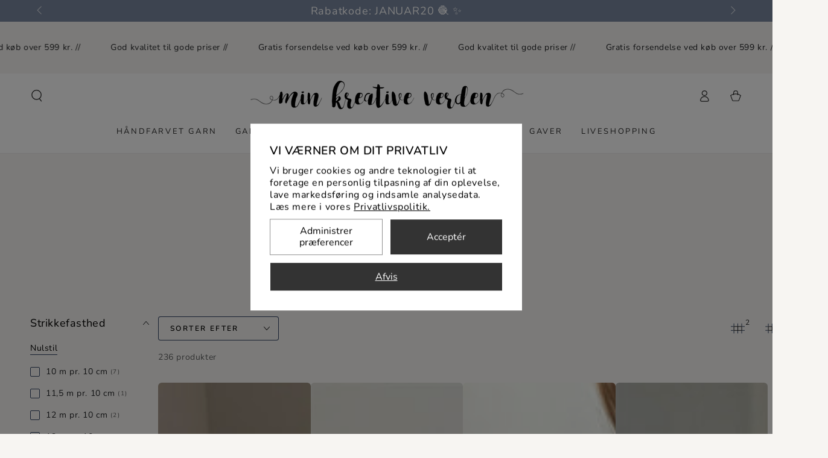

--- FILE ---
content_type: text/html; charset=utf-8
request_url: https://minkreativeverden.dk/collections/types?page=6&q=Strikkekit
body_size: 52576
content:















<!doctype html>
<html
  class="no-js"
  lang="da">
  <head>
    <meta name="google-site-verification" content="1TXT_E1JEEzfoW7wxU7lIYLk7TnfJLW3VT0Hap19F5E" />
 
<meta charset="utf-8">
    <meta http-equiv="X-UA-Compatible" content="IE=edge">
    <meta name="viewport" content="width=device-width,initial-scale=1">
    <meta name="theme-color" content="">
    <link rel="canonical" href="https://minkreativeverden.dk/collections/types?page=6&q=strikkekit">
    <link rel="preconnect" href="https://cdn.shopify.com" crossorigin><link rel="preconnect" href="https://fonts.shopifycdn.com" crossorigin><title>
      Strikkekit
 &ndash; Page 6 &ndash; Min Kreative Verden</title>

<meta property="og:site_name" content="Min Kreative Verden">
<meta property="og:url" content="https://minkreativeverden.dk/collections/types?page=6&q=strikkekit">
<meta property="og:title" content="Strikkekit">
<meta property="og:type" content="product.group">
<meta property="og:description" content="Velkommen til Min kreative verden. En garnbutik fyldt med garn, håndfarvetgarn, opskrifter, strikkekits og hæklekits. Egne opskrifter, Petiteknit, Lene HOlme Samsøe og meget mere."><meta property="og:image" content="http://minkreativeverden.dk/cdn/shop/files/logo_b9634a5e-702e-42bb-9334-92bcb0e4635a.png?v=1645101849">
  <meta property="og:image:secure_url" content="https://minkreativeverden.dk/cdn/shop/files/logo_b9634a5e-702e-42bb-9334-92bcb0e4635a.png?v=1645101849">
  <meta property="og:image:width" content="1042">
  <meta property="og:image:height" content="1042"><meta name="twitter:card" content="summary_large_image">
<meta name="twitter:title" content="Strikkekit">
<meta name="twitter:description" content="Velkommen til Min kreative verden. En garnbutik fyldt med garn, håndfarvetgarn, opskrifter, strikkekits og hæklekits. Egne opskrifter, Petiteknit, Lene HOlme Samsøe og meget mere.">


    <script src="//minkreativeverden.dk/cdn/shop/t/41/assets/vendor-v4.js" defer="defer"></script>
    <script src="//minkreativeverden.dk/cdn/shop/t/41/assets/pubsub.js?v=104623417541739052901744700382" defer="defer"></script>
    <script src="//minkreativeverden.dk/cdn/shop/t/41/assets/global.js?v=90457130008283057041750059469" defer="defer"></script>
    <script crossorigin="anonymous" src="//minkreativeverden.dk/cdn/shop/t/41/assets/modules-basis.js?v=77392314735807403181744700366" defer="defer"></script>

    
  <script>window.performance && window.performance.mark && window.performance.mark('shopify.content_for_header.start');</script><meta name="facebook-domain-verification" content="fb8ykfk1kij1ek5xe6vj5sa8vznh5u">
<meta id="shopify-digital-wallet" name="shopify-digital-wallet" content="/61192732921/digital_wallets/dialog">
<script async="async" src="/checkouts/internal/preloads.js?locale=da-DK"></script>
<script id="shopify-features" type="application/json">{"accessToken":"82287c5898e99cc3fc5e9fadbccd8bf1","betas":["rich-media-storefront-analytics"],"domain":"minkreativeverden.dk","predictiveSearch":true,"shopId":61192732921,"locale":"da"}</script>
<script>var Shopify = Shopify || {};
Shopify.shop = "mkv2021.myshopify.com";
Shopify.locale = "da";
Shopify.currency = {"active":"DKK","rate":"1.0"};
Shopify.country = "DK";
Shopify.theme = {"name":"Edition-dev-19","id":180144439621,"schema_name":"Be Yours","schema_version":"7.2.2","theme_store_id":null,"role":"main"};
Shopify.theme.handle = "null";
Shopify.theme.style = {"id":null,"handle":null};
Shopify.cdnHost = "minkreativeverden.dk/cdn";
Shopify.routes = Shopify.routes || {};
Shopify.routes.root = "/";</script>
<script type="module">!function(o){(o.Shopify=o.Shopify||{}).modules=!0}(window);</script>
<script>!function(o){function n(){var o=[];function n(){o.push(Array.prototype.slice.apply(arguments))}return n.q=o,n}var t=o.Shopify=o.Shopify||{};t.loadFeatures=n(),t.autoloadFeatures=n()}(window);</script>
<script id="shop-js-analytics" type="application/json">{"pageType":"collection"}</script>
<script defer="defer" async type="module" src="//minkreativeverden.dk/cdn/shopifycloud/shop-js/modules/v2/client.init-shop-cart-sync_BWUFHQxD.da.esm.js"></script>
<script defer="defer" async type="module" src="//minkreativeverden.dk/cdn/shopifycloud/shop-js/modules/v2/chunk.common_CxPaeDJ-.esm.js"></script>
<script defer="defer" async type="module" src="//minkreativeverden.dk/cdn/shopifycloud/shop-js/modules/v2/chunk.modal_DY3Xiats.esm.js"></script>
<script type="module">
  await import("//minkreativeverden.dk/cdn/shopifycloud/shop-js/modules/v2/client.init-shop-cart-sync_BWUFHQxD.da.esm.js");
await import("//minkreativeverden.dk/cdn/shopifycloud/shop-js/modules/v2/chunk.common_CxPaeDJ-.esm.js");
await import("//minkreativeverden.dk/cdn/shopifycloud/shop-js/modules/v2/chunk.modal_DY3Xiats.esm.js");

  window.Shopify.SignInWithShop?.initShopCartSync?.({"fedCMEnabled":true,"windoidEnabled":true});

</script>
<script>(function() {
  var isLoaded = false;
  function asyncLoad() {
    if (isLoaded) return;
    isLoaded = true;
    var urls = ["\/\/cdn.shopify.com\/proxy\/cc4798152079cb12a2437d327459bf100dfd798b4ab6287c12be12f2fac1a0fd\/dev.giftkart.app\/scripts.js?shop=mkv2021.myshopify.com\u0026sp-cache-control=cHVibGljLCBtYXgtYWdlPTkwMA","https:\/\/ecommplugins-scripts.trustpilot.com\/v2.1\/js\/header.min.js?settings=eyJrZXkiOiJwT0thM2dsc3NNWjNKR0hmIiwicyI6Im5vbmUifQ==\u0026shop=mkv2021.myshopify.com","https:\/\/ecommplugins-trustboxsettings.trustpilot.com\/mkv2021.myshopify.com.js?settings=1680811751978\u0026shop=mkv2021.myshopify.com","\/\/cdn.shopify.com\/proxy\/759453b0b47fbf8360c86fb971c973da0d07fb6116310337b3e908d0a998aa67\/widget.cdn.sprii.io\/sprii-checkout-shopify.js?ver=1730723911313\u0026shop=mkv2021.myshopify.com\u0026sp-cache-control=cHVibGljLCBtYXgtYWdlPTkwMA","https:\/\/storage.nfcube.com\/instafeed-5134f9d2db54fc11fae66486ae7b2376.js?shop=mkv2021.myshopify.com","https:\/\/na.shgcdn3.com\/pixel-collector.js?shop=mkv2021.myshopify.com"];
    for (var i = 0; i < urls.length; i++) {
      var s = document.createElement('script');
      s.type = 'text/javascript';
      s.async = true;
      s.src = urls[i];
      var x = document.getElementsByTagName('script')[0];
      x.parentNode.insertBefore(s, x);
    }
  };
  if(window.attachEvent) {
    window.attachEvent('onload', asyncLoad);
  } else {
    window.addEventListener('load', asyncLoad, false);
  }
})();</script>
<script id="__st">var __st={"a":61192732921,"offset":3600,"reqid":"ca242f4e-d5c9-496b-907d-9c231709e41b-1769737170","pageurl":"minkreativeverden.dk\/collections\/types?page=6\u0026q=Strikkekit","u":"f7312dffb625","p":"types"};</script>
<script>window.ShopifyPaypalV4VisibilityTracking = true;</script>
<script id="captcha-bootstrap">!function(){'use strict';const t='contact',e='account',n='new_comment',o=[[t,t],['blogs',n],['comments',n],[t,'customer']],c=[[e,'customer_login'],[e,'guest_login'],[e,'recover_customer_password'],[e,'create_customer']],r=t=>t.map((([t,e])=>`form[action*='/${t}']:not([data-nocaptcha='true']) input[name='form_type'][value='${e}']`)).join(','),a=t=>()=>t?[...document.querySelectorAll(t)].map((t=>t.form)):[];function s(){const t=[...o],e=r(t);return a(e)}const i='password',u='form_key',d=['recaptcha-v3-token','g-recaptcha-response','h-captcha-response',i],f=()=>{try{return window.sessionStorage}catch{return}},m='__shopify_v',_=t=>t.elements[u];function p(t,e,n=!1){try{const o=window.sessionStorage,c=JSON.parse(o.getItem(e)),{data:r}=function(t){const{data:e,action:n}=t;return t[m]||n?{data:e,action:n}:{data:t,action:n}}(c);for(const[e,n]of Object.entries(r))t.elements[e]&&(t.elements[e].value=n);n&&o.removeItem(e)}catch(o){console.error('form repopulation failed',{error:o})}}const l='form_type',E='cptcha';function T(t){t.dataset[E]=!0}const w=window,h=w.document,L='Shopify',v='ce_forms',y='captcha';let A=!1;((t,e)=>{const n=(g='f06e6c50-85a8-45c8-87d0-21a2b65856fe',I='https://cdn.shopify.com/shopifycloud/storefront-forms-hcaptcha/ce_storefront_forms_captcha_hcaptcha.v1.5.2.iife.js',D={infoText:'Beskyttet af hCaptcha',privacyText:'Beskyttelse af persondata',termsText:'Vilkår'},(t,e,n)=>{const o=w[L][v],c=o.bindForm;if(c)return c(t,g,e,D).then(n);var r;o.q.push([[t,g,e,D],n]),r=I,A||(h.body.append(Object.assign(h.createElement('script'),{id:'captcha-provider',async:!0,src:r})),A=!0)});var g,I,D;w[L]=w[L]||{},w[L][v]=w[L][v]||{},w[L][v].q=[],w[L][y]=w[L][y]||{},w[L][y].protect=function(t,e){n(t,void 0,e),T(t)},Object.freeze(w[L][y]),function(t,e,n,w,h,L){const[v,y,A,g]=function(t,e,n){const i=e?o:[],u=t?c:[],d=[...i,...u],f=r(d),m=r(i),_=r(d.filter((([t,e])=>n.includes(e))));return[a(f),a(m),a(_),s()]}(w,h,L),I=t=>{const e=t.target;return e instanceof HTMLFormElement?e:e&&e.form},D=t=>v().includes(t);t.addEventListener('submit',(t=>{const e=I(t);if(!e)return;const n=D(e)&&!e.dataset.hcaptchaBound&&!e.dataset.recaptchaBound,o=_(e),c=g().includes(e)&&(!o||!o.value);(n||c)&&t.preventDefault(),c&&!n&&(function(t){try{if(!f())return;!function(t){const e=f();if(!e)return;const n=_(t);if(!n)return;const o=n.value;o&&e.removeItem(o)}(t);const e=Array.from(Array(32),(()=>Math.random().toString(36)[2])).join('');!function(t,e){_(t)||t.append(Object.assign(document.createElement('input'),{type:'hidden',name:u})),t.elements[u].value=e}(t,e),function(t,e){const n=f();if(!n)return;const o=[...t.querySelectorAll(`input[type='${i}']`)].map((({name:t})=>t)),c=[...d,...o],r={};for(const[a,s]of new FormData(t).entries())c.includes(a)||(r[a]=s);n.setItem(e,JSON.stringify({[m]:1,action:t.action,data:r}))}(t,e)}catch(e){console.error('failed to persist form',e)}}(e),e.submit())}));const S=(t,e)=>{t&&!t.dataset[E]&&(n(t,e.some((e=>e===t))),T(t))};for(const o of['focusin','change'])t.addEventListener(o,(t=>{const e=I(t);D(e)&&S(e,y())}));const B=e.get('form_key'),M=e.get(l),P=B&&M;t.addEventListener('DOMContentLoaded',(()=>{const t=y();if(P)for(const e of t)e.elements[l].value===M&&p(e,B);[...new Set([...A(),...v().filter((t=>'true'===t.dataset.shopifyCaptcha))])].forEach((e=>S(e,t)))}))}(h,new URLSearchParams(w.location.search),n,t,e,['guest_login'])})(!0,!0)}();</script>
<script integrity="sha256-4kQ18oKyAcykRKYeNunJcIwy7WH5gtpwJnB7kiuLZ1E=" data-source-attribution="shopify.loadfeatures" defer="defer" src="//minkreativeverden.dk/cdn/shopifycloud/storefront/assets/storefront/load_feature-a0a9edcb.js" crossorigin="anonymous"></script>
<script data-source-attribution="shopify.dynamic_checkout.dynamic.init">var Shopify=Shopify||{};Shopify.PaymentButton=Shopify.PaymentButton||{isStorefrontPortableWallets:!0,init:function(){window.Shopify.PaymentButton.init=function(){};var t=document.createElement("script");t.src="https://minkreativeverden.dk/cdn/shopifycloud/portable-wallets/latest/portable-wallets.da.js",t.type="module",document.head.appendChild(t)}};
</script>
<script data-source-attribution="shopify.dynamic_checkout.buyer_consent">
  function portableWalletsHideBuyerConsent(e){var t=document.getElementById("shopify-buyer-consent"),n=document.getElementById("shopify-subscription-policy-button");t&&n&&(t.classList.add("hidden"),t.setAttribute("aria-hidden","true"),n.removeEventListener("click",e))}function portableWalletsShowBuyerConsent(e){var t=document.getElementById("shopify-buyer-consent"),n=document.getElementById("shopify-subscription-policy-button");t&&n&&(t.classList.remove("hidden"),t.removeAttribute("aria-hidden"),n.addEventListener("click",e))}window.Shopify?.PaymentButton&&(window.Shopify.PaymentButton.hideBuyerConsent=portableWalletsHideBuyerConsent,window.Shopify.PaymentButton.showBuyerConsent=portableWalletsShowBuyerConsent);
</script>
<script data-source-attribution="shopify.dynamic_checkout.cart.bootstrap">document.addEventListener("DOMContentLoaded",(function(){function t(){return document.querySelector("shopify-accelerated-checkout-cart, shopify-accelerated-checkout")}if(t())Shopify.PaymentButton.init();else{new MutationObserver((function(e,n){t()&&(Shopify.PaymentButton.init(),n.disconnect())})).observe(document.body,{childList:!0,subtree:!0})}}));
</script>
<script id='scb4127' type='text/javascript' async='' src='https://minkreativeverden.dk/cdn/shopifycloud/privacy-banner/storefront-banner.js'></script><script id="sections-script" data-sections="header" defer="defer" src="//minkreativeverden.dk/cdn/shop/t/41/compiled_assets/scripts.js?v=23278"></script>
<script>window.performance && window.performance.mark && window.performance.mark('shopify.content_for_header.end');</script>
  





  <script type="text/javascript">
    
      window.__shgMoneyFormat = window.__shgMoneyFormat || {"DKK":{"currency":"DKK","currency_symbol":"kr","currency_symbol_location":"right","decimal_places":2,"decimal_separator":",","thousands_separator":"."}};
    
    window.__shgCurrentCurrencyCode = window.__shgCurrentCurrencyCode || {
      currency: "DKK",
      currency_symbol: "kr.",
      decimal_separator: ".",
      thousands_separator: ",",
      decimal_places: 2,
      currency_symbol_location: "left"
    };
  </script>




<style data-shopify>@font-face {
  font-family: Nunito;
  font-weight: 400;
  font-style: normal;
  font-display: swap;
  src: url("//minkreativeverden.dk/cdn/fonts/nunito/nunito_n4.fc49103dc396b42cae9460289072d384b6c6eb63.woff2") format("woff2"),
       url("//minkreativeverden.dk/cdn/fonts/nunito/nunito_n4.5d26d13beeac3116db2479e64986cdeea4c8fbdd.woff") format("woff");
}

  @font-face {
  font-family: Nunito;
  font-weight: 600;
  font-style: normal;
  font-display: swap;
  src: url("//minkreativeverden.dk/cdn/fonts/nunito/nunito_n6.1a6c50dce2e2b3b0d31e02dbd9146b5064bea503.woff2") format("woff2"),
       url("//minkreativeverden.dk/cdn/fonts/nunito/nunito_n6.6b124f3eac46044b98c99f2feb057208e260962f.woff") format("woff");
}

  @font-face {
  font-family: Nunito;
  font-weight: 400;
  font-style: italic;
  font-display: swap;
  src: url("//minkreativeverden.dk/cdn/fonts/nunito/nunito_i4.fd53bf99043ab6c570187ed42d1b49192135de96.woff2") format("woff2"),
       url("//minkreativeverden.dk/cdn/fonts/nunito/nunito_i4.cb3876a003a73aaae5363bb3e3e99d45ec598cc6.woff") format("woff");
}

  @font-face {
  font-family: Nunito;
  font-weight: 600;
  font-style: italic;
  font-display: swap;
  src: url("//minkreativeverden.dk/cdn/fonts/nunito/nunito_i6.79bb6a51553d3b72598bab76aca3c938e7c6ac54.woff2") format("woff2"),
       url("//minkreativeverden.dk/cdn/fonts/nunito/nunito_i6.9ad010b13940d2fa0d660e3029dd144c52772c10.woff") format("woff");
}

  @font-face {
  font-family: Nunito;
  font-weight: 400;
  font-style: normal;
  font-display: swap;
  src: url("//minkreativeverden.dk/cdn/fonts/nunito/nunito_n4.fc49103dc396b42cae9460289072d384b6c6eb63.woff2") format("woff2"),
       url("//minkreativeverden.dk/cdn/fonts/nunito/nunito_n4.5d26d13beeac3116db2479e64986cdeea4c8fbdd.woff") format("woff");
}

  @font-face {
  font-family: Nunito;
  font-weight: 600;
  font-style: normal;
  font-display: swap;
  src: url("//minkreativeverden.dk/cdn/fonts/nunito/nunito_n6.1a6c50dce2e2b3b0d31e02dbd9146b5064bea503.woff2") format("woff2"),
       url("//minkreativeverden.dk/cdn/fonts/nunito/nunito_n6.6b124f3eac46044b98c99f2feb057208e260962f.woff") format("woff");
}


  :root {
    --font-body-family: Nunito, sans-serif;
    --font-body-style: normal;
    --font-body-weight: 400;

    --font-heading-family: Nunito, sans-serif;
    --font-heading-style: normal;
    --font-heading-weight: 400;

    --font-body-scale: 1.0;
    --font-heading-scale: 1.0;

    --font-navigation-family: var(--font-heading-family);
    --font-navigation-size: 13px;
    --font-navigation-weight: var(--font-heading-weight);
    --font-button-family: var(--font-heading-family);
    --font-button-size: 13px;
    --font-button-baseline: 0.2rem;
    --font-price-family: var(--font-heading-family);
    --font-price-scale: var(--font-heading-scale);

    --color-base-text: 33, 35, 38;
    --color-base-background: 247, 245, 242;
    --color-base-solid-button-labels: 255, 255, 255;
    --color-base-outline-button-labels: 0, 0, 0;
    --color-base-accent: 50, 69, 100;
    --color-base-heading: 0, 0, 0;
    --color-base-border: 50, 69, 100;
    --color-placeholder: 243, 243, 243;
    --color-overlay: 33, 35, 38;
    --color-keyboard-focus: 123, 137, 161;
    --color-shadow: 233, 213, 204;
    --shadow-opacity: 1;

    --color-background-dark: 231, 226, 217;
    --color-price: #212326;
    --color-sale-price: #212326;
    --color-sale-badge-background: #cad3c6;
    --color-reviews: #f0bf5b;
    --color-critical: #d72c0d;
    --color-success: #008060;
    --color-highlight: 240, 191, 91;

    --payment-terms-background-color: #f7f5f2;
    --page-width: 160rem;
    --page-width-margin: 0rem;

    --card-color-scheme: var(--color-placeholder);
    --card-text-alignment: left;
    --card-flex-alignment: flex-left;
    --card-image-padding: 0px;
    --card-border-width: 0px;
    --card-radius: 6px;
    --card-shadow-horizontal-offset: 0px;
    --card-shadow-vertical-offset: 0px;
    
    --button-radius: 4px;
    --button-border-width: 2px;
    --button-shadow-horizontal-offset: 0px;
    --button-shadow-vertical-offset: 0px;

    --spacing-sections-desktop: 0px;
    --spacing-sections-mobile: 0px;

    --gradient-free-ship-progress: linear-gradient(325deg,#F9423A 0,#F1E04D 100%);
    --gradient-free-ship-complete: linear-gradient(270deg, rgba(240, 110, 105, 1), rgba(249, 208, 163, 1) 100%);
  }

  *,
  *::before,
  *::after {
    box-sizing: inherit;
  }

  html {
    box-sizing: border-box;
    font-size: calc(var(--font-body-scale) * 62.5%);
    height: 100%;
  }

  body {
    min-height: 100%;
    margin: 0;
    font-size: 1.5rem;
    letter-spacing: 0.06rem;
    line-height: calc(1 + 0.8 / var(--font-body-scale));
    font-family: var(--font-body-family);
    font-style: var(--font-body-style);
    font-weight: var(--font-body-weight);
  }

  @media screen and (min-width: 750px) {
    body {
      font-size: 1.6rem;
    }
  }</style><svg viewBox="0 0 122 53" fill="none" style="display:none;"><defs><path id="hlCircle" d="M119.429 6.64904C100.715 1.62868 55.3088 -4.62247 23.3966 10.5358C-8.5157 25.694 0.331084 39.5052 9.60732 45.0305C18.8835 50.5558 53.0434 57.468 96.7751 45.0305C111.541 40.8309 135.673 24.379 109.087 13.4508C105.147 11.8313 93.2293 8.5924 77.0761 8.5924" stroke="currentColor" stroke-linecap="round" stroke-linejoin="round"></path></defs></svg><link href="//minkreativeverden.dk/cdn/shop/t/41/assets/base.css?v=48200701605238513191745332226" rel="stylesheet" type="text/css" media="all" /><link
      rel="stylesheet"
      href="//minkreativeverden.dk/cdn/shop/t/41/assets/apps.css?v=42525093157816273151745332000"
      media="print"
      fetchpriority="low"
      onload="this.media='all'"
    ><link rel="preload" as="font" href="//minkreativeverden.dk/cdn/fonts/nunito/nunito_n4.fc49103dc396b42cae9460289072d384b6c6eb63.woff2" type="font/woff2" crossorigin><link rel="preload" as="font" href="//minkreativeverden.dk/cdn/fonts/nunito/nunito_n4.fc49103dc396b42cae9460289072d384b6c6eb63.woff2" type="font/woff2" crossorigin><link
        rel="stylesheet"
        href="//minkreativeverden.dk/cdn/shop/t/41/assets/component-predictive-search.css?v=171241558667998333131744700374"
        media="print"
        onload="this.media='all'"
      ><link
        rel="stylesheet"
        href="//minkreativeverden.dk/cdn/shop/t/41/assets/component-quick-view.css?v=74011563189484492361744700374"
        media="print"
        onload="this.media='all'"
      ><link
        rel="stylesheet"
        href="//minkreativeverden.dk/cdn/shop/t/41/assets/component-color-swatches.css?v=69718301780814354371744700375"
        media="print"
        onload="this.media='all'"
      >
<style>
.shopify-pc__banner__dialog,
.shopify-pc__prefs__dialog {
  width: 450px !important;
  position: fixed !important; /* Make sure the element is positioned absolutely or relatively */
  left: 50% !important;
  top: 50% !important;
  transform: translate(-50%,-50%) !important;
  max-height: max-content !important;
  color: #000000 !important;
  background-color: #ffffff !important;
  box-shadow: 0 0 100px 1000px rgba(0,0,0,0.5) !important;
  border-radius: 0px !important;
  max-width: calc(100% - 2rem) !important;
  overflow-y: auto !important;
}

.shopify-pc__prefs__dialog {
  width: calc(100% - 10rem) !important;
  max-width: calc(100% - 2rem) !important;
}

@media (max-width: 768px) {
  .shopify-pc__banner__dialog,
  .shopify-pc__prefs__dialog {
    max-height: calc(100% - 2rem) !important;
    max-width: calc(100% - 2rem) !important;
    width: calc(100% - 2rem) !important;
  }
}

.shopify-pc__banner__dialog h2,
.shopify-pc__banner__dialog a,
.shopify-pc__prefs__dialog h2,
.shopify-pc__prefs__dialog a
.shopify-pc__prefs__dialog h3,
.shopify-pc__prefs__dialog p,
.shopify-pc__prefs__dialog label,
.shopify-pc__banner__dialog label {
  color: #000000 !important;
}

.shopify-pc__banner__dialog

.shopify-pc__banner__body p {
  color: #000000 !important;
}

.shopify-pc__prefs__option label span svg {
  background: hsl(0deg, 0%, 100%, 100%) !important;
  border-radius: 3px !important;
}

.shopify-pc__prefs__option label span {
  background: hsl(0deg, 0%, 100%, 100%) !important;
}

.shopify-pc__prefs__option label span svg path {
  fill: #333333 !important;
}



.shopify-pc__banner__dialog button {
  line-height: 0% !important;
}

#shopify-pc__banner__btn-manage-prefs {
  text-decoration: none !important;
  font-family: inherit !important;
  font-size: 100% !important;
  flex-basis: 50% !important;
  border-radius: 0px !important;
  line-height: 120% !important;
  height: unset !important;
  text-align: center !important;
  color: #000000 !important;
  background: #ffffff !important;
  border: 1px solid #919191 !important;
}

#shopify-pc__banner__btn-manage-prefs button {
  text-transform: none !important;
}

.shopify-pc__banner__btns {
  display: grid !important;
  gap: 12px !important;
  grid-template-columns: repeat(2, 1fr) !important;
  grid-template-rows: repeat(2, 1fr) !important;
  grid-column-gap: 0px;
  grid-row-gap: 0px;
  max-height: 120px !important;
}

.shopify-pc__banner__btn-manage-prefs {
  display: flex !important;
  justify-content: center !important;
  padding: 10px !important;
  align-items: center !important;
  grid-area: 1 / 1 / 2 / 2 !important;
  margin: 0 !important;
}

.shopify-pc__banner__dialog button.shopify-pc__banner__btn-accept {
  border: 1px solid #ffffff !important;
  color: #ffffff !important;
  background: #333333 !important;
  border-radius: 0px !important;
}

.shopify-pc__banner__btn-accept {
  display: flex !important;
  padding: 10px;
  justify-content: center !important;
  align-items: center !important;
  grid-area: 1 / 2 / 2 / 3 !important;
  margin: 0 !important;
  border-radius: 0px !important;
}

.shopify-pc__banner__btn-decline {
  display: flex !important;
  justify-content: center !important;
  align-items: center !important;
  grid-area: 2 / 1 / 3 / 3 !important;
  padding: 10px !important;
  margin: 0 !important;
  max-height: 100px !important;
  height: 100% !important;
  border-radius: 0px !important;
}

button#shopify-pc__banner__btn-decline {
  text-decoration: underline !important;
  background: #333333 !important;
  border: 1px solid #ffffff !important;
  color: #ffffff !important;
  padding: 10px !important;
  margin: 0 !important;
  max-height: 100px !important;
  height: 100% !important;
  border-radius: 0px !important;
}

#shopify-pc__prefs__header-accept {
  color: #ffffff !important;
  background: #333333 !important;
  border: 1px solid #ffffff !important;
  border-radius: 0px !important;
}

#shopify-pc__prefs__header-decline {
  color: #000000 !important;
  background: #ffffff !important;
  border: 1px solid #919191 !important;
  border-radius: 0px !important;
}

#shopify-pc__prefs__header-save {
  color: #ffffff !important;
  background: #333333 !important;
  border: 1px solid #ffffff !important;
  border-radius: 0px !important;
}
</style>
    <link rel="stylesheet" href="//minkreativeverden.dk/cdn/shop/t/41/assets/app.css?v=181011973077965627501745332002">
    <script src="//minkreativeverden.dk/cdn/shop/t/41/assets/app.js?v=177941482024516672941748171190" defer="defer"></script><script>
  document.documentElement.classList.replace('no-js', 'js');

  window.theme = window.theme || {};

  theme.routes = {
    root_url: '/',
    cart_url: '/cart',
    cart_add_url: '/cart/add',
    cart_change_url: '/cart/change',
    cart_update_url: '/cart/update',
    search_url: '/search',
    predictive_search_url: '/search/suggest'
  };

  theme.modules = {
    scrollsnap: '//minkreativeverden.dk/cdn/shop/t/41/assets/scrollsnap.js?v=87347595967534816101744700385'
  }

  theme.cartStrings = {
    error: `Der skete en fejl med din ordre. Prøv at betale igen. `,
    quantityError: `Du kan kun tilføje [quantity] af dette produkt til din kurv.`
  };

  theme.variantStrings = {
    addToCart: `Tilføj til kurv`,
    soldOut: `Udsolgt`,
    unavailable: `Ikke tilgængelig`,
    preOrder: `Forudbestil`
  };

  theme.accessibilityStrings = {
    imageAvailable: ` Billede tilgængeligt`,
    shareSuccess: `Linket er kopieret til udklipsholder.`
  }

  theme.dateStrings = {
    d: `D`,
    day: `Dag`,
    days: `Dage`,
    hour: `Time`,
    hours: `Timer`,
    minute: `Minut`,
    minutes: `Minutter`,
    second: `Sekund`,
    seconds: `Sekunder`
  };theme.shopSettings = {
    moneyFormat: "{{amount_with_comma_separator}} kr",
    isoCode: "DKK",
    cartDrawer: true,
    currencyCode: false,
    giftwrapRate: 'product'
  };

  theme.settings = {
    themeName: 'Be Yours',
    themeVersion: '7.2.2',
    agencyId: ''
  };

  /*! (c) Andrea Giammarchi @webreflection ISC */
  !function(){"use strict";var e=function(e,t){var n=function(e){for(var t=0,n=e.length;t<n;t++)r(e[t])},r=function(e){var t=e.target,n=e.attributeName,r=e.oldValue;t.attributeChangedCallback(n,r,t.getAttribute(n))};return function(o,a){var l=o.constructor.observedAttributes;return l&&e(a).then((function(){new t(n).observe(o,{attributes:!0,attributeOldValue:!0,attributeFilter:l});for(var e=0,a=l.length;e<a;e++)o.hasAttribute(l[e])&&r({target:o,attributeName:l[e],oldValue:null})})),o}};function t(e,t){(null==t||t>e.length)&&(t=e.length);for(var n=0,r=new Array(t);n<t;n++)r[n]=e[n];return r}function n(e,n){var r="undefined"!=typeof Symbol&&e[Symbol.iterator]||e["@@iterator"];if(!r){if(Array.isArray(e)||(r=function(e,n){if(e){if("string"==typeof e)return t(e,n);var r=Object.prototype.toString.call(e).slice(8,-1);return"Object"===r&&e.constructor&&(r=e.constructor.name),"Map"===r||"Set"===r?Array.from(e):"Arguments"===r||/^(?:Ui|I)nt(?:8|16|32)(?:Clamped)?Array$/.test(r)?t(e,n):void 0}}(e))||n&&e&&"number"==typeof e.length){r&&(e=r);var o=0,a=function(){};return{s:a,n:function(){return o>=e.length?{done:!0}:{done:!1,value:e[o++]}},e:function(e){throw e},f:a}}throw new TypeError("Invalid attempt to iterate non-iterable instance.\nIn order to be iterable, non-array objects must have a [Symbol.iterator]() method.")}var l,i=!0,u=!1;return{s:function(){r=r.call(e)},n:function(){var e=r.next();return i=e.done,e},e:function(e){u=!0,l=e},f:function(){try{i||null==r.return||r.return()}finally{if(u)throw l}}}}
  /*! (c) Andrea Giammarchi - ISC */var r=!0,o=!1,a="querySelectorAll",l="querySelectorAll",i=self,u=i.document,c=i.Element,s=i.MutationObserver,f=i.Set,d=i.WeakMap,h=function(e){return l in e},v=[].filter,g=function(e){var t=new d,i=function(n,r){var o;if(r)for(var a,l=function(e){return e.matches||e.webkitMatchesSelector||e.msMatchesSelector}(n),i=0,u=p.length;i<u;i++)l.call(n,a=p[i])&&(t.has(n)||t.set(n,new f),(o=t.get(n)).has(a)||(o.add(a),e.handle(n,r,a)));else t.has(n)&&(o=t.get(n),t.delete(n),o.forEach((function(t){e.handle(n,r,t)})))},g=function(e){for(var t=!(arguments.length>1&&void 0!==arguments[1])||arguments[1],n=0,r=e.length;n<r;n++)i(e[n],t)},p=e.query,y=e.root||u,m=function(e){var t=arguments.length>1&&void 0!==arguments[1]?arguments[1]:document,l=arguments.length>2&&void 0!==arguments[2]?arguments[2]:MutationObserver,i=arguments.length>3&&void 0!==arguments[3]?arguments[3]:["*"],u=function t(o,l,i,u,c,s){var f,d=n(o);try{for(d.s();!(f=d.n()).done;){var h=f.value;(s||a in h)&&(c?i.has(h)||(i.add(h),u.delete(h),e(h,c)):u.has(h)||(u.add(h),i.delete(h),e(h,c)),s||t(h[a](l),l,i,u,c,r))}}catch(e){d.e(e)}finally{d.f()}},c=new l((function(e){if(i.length){var t,a=i.join(","),l=new Set,c=new Set,s=n(e);try{for(s.s();!(t=s.n()).done;){var f=t.value,d=f.addedNodes,h=f.removedNodes;u(h,a,l,c,o,o),u(d,a,l,c,r,o)}}catch(e){s.e(e)}finally{s.f()}}})),s=c.observe;return(c.observe=function(e){return s.call(c,e,{subtree:r,childList:r})})(t),c}(i,y,s,p),b=c.prototype.attachShadow;return b&&(c.prototype.attachShadow=function(e){var t=b.call(this,e);return m.observe(t),t}),p.length&&g(y[l](p)),{drop:function(e){for(var n=0,r=e.length;n<r;n++)t.delete(e[n])},flush:function(){for(var e=m.takeRecords(),t=0,n=e.length;t<n;t++)g(v.call(e[t].removedNodes,h),!1),g(v.call(e[t].addedNodes,h),!0)},observer:m,parse:g}},p=self,y=p.document,m=p.Map,b=p.MutationObserver,w=p.Object,E=p.Set,S=p.WeakMap,A=p.Element,M=p.HTMLElement,O=p.Node,N=p.Error,C=p.TypeError,T=p.Reflect,q=w.defineProperty,I=w.keys,D=w.getOwnPropertyNames,L=w.setPrototypeOf,P=!self.customElements,k=function(e){for(var t=I(e),n=[],r=t.length,o=0;o<r;o++)n[o]=e[t[o]],delete e[t[o]];return function(){for(var o=0;o<r;o++)e[t[o]]=n[o]}};if(P){var x=function(){var e=this.constructor;if(!$.has(e))throw new C("Illegal constructor");var t=$.get(e);if(W)return z(W,t);var n=H.call(y,t);return z(L(n,e.prototype),t)},H=y.createElement,$=new m,_=new m,j=new m,R=new m,V=[],U=g({query:V,handle:function(e,t,n){var r=j.get(n);if(t&&!r.isPrototypeOf(e)){var o=k(e);W=L(e,r);try{new r.constructor}finally{W=null,o()}}var a="".concat(t?"":"dis","connectedCallback");a in r&&e[a]()}}).parse,W=null,F=function(e){if(!_.has(e)){var t,n=new Promise((function(e){t=e}));_.set(e,{$:n,_:t})}return _.get(e).$},z=e(F,b);q(self,"customElements",{configurable:!0,value:{define:function(e,t){if(R.has(e))throw new N('the name "'.concat(e,'" has already been used with this registry'));$.set(t,e),j.set(e,t.prototype),R.set(e,t),V.push(e),F(e).then((function(){U(y.querySelectorAll(e))})),_.get(e)._(t)},get:function(e){return R.get(e)},whenDefined:F}}),q(x.prototype=M.prototype,"constructor",{value:x}),q(self,"HTMLElement",{configurable:!0,value:x}),q(y,"createElement",{configurable:!0,value:function(e,t){var n=t&&t.is,r=n?R.get(n):R.get(e);return r?new r:H.call(y,e)}}),"isConnected"in O.prototype||q(O.prototype,"isConnected",{configurable:!0,get:function(){return!(this.ownerDocument.compareDocumentPosition(this)&this.DOCUMENT_POSITION_DISCONNECTED)}})}else if(P=!self.customElements.get("extends-li"))try{var B=function e(){return self.Reflect.construct(HTMLLIElement,[],e)};B.prototype=HTMLLIElement.prototype;var G="extends-li";self.customElements.define("extends-li",B,{extends:"li"}),P=y.createElement("li",{is:G}).outerHTML.indexOf(G)<0;var J=self.customElements,K=J.get,Q=J.whenDefined;q(self.customElements,"whenDefined",{configurable:!0,value:function(e){var t=this;return Q.call(this,e).then((function(n){return n||K.call(t,e)}))}})}catch(e){}if(P){var X=function(e){var t=ae.get(e);ve(t.querySelectorAll(this),e.isConnected)},Y=self.customElements,Z=y.createElement,ee=Y.define,te=Y.get,ne=Y.upgrade,re=T||{construct:function(e){return e.call(this)}},oe=re.construct,ae=new S,le=new E,ie=new m,ue=new m,ce=new m,se=new m,fe=[],de=[],he=function(e){return se.get(e)||te.call(Y,e)},ve=g({query:de,handle:function(e,t,n){var r=ce.get(n);if(t&&!r.isPrototypeOf(e)){var o=k(e);be=L(e,r);try{new r.constructor}finally{be=null,o()}}var a="".concat(t?"":"dis","connectedCallback");a in r&&e[a]()}}).parse,ge=g({query:fe,handle:function(e,t){ae.has(e)&&(t?le.add(e):le.delete(e),de.length&&X.call(de,e))}}).parse,pe=A.prototype.attachShadow;pe&&(A.prototype.attachShadow=function(e){var t=pe.call(this,e);return ae.set(this,t),t});var ye=function(e){if(!ue.has(e)){var t,n=new Promise((function(e){t=e}));ue.set(e,{$:n,_:t})}return ue.get(e).$},me=e(ye,b),be=null;D(self).filter((function(e){return/^HTML.*Element$/.test(e)})).forEach((function(e){var t=self[e];function n(){var e=this.constructor;if(!ie.has(e))throw new C("Illegal constructor");var n=ie.get(e),r=n.is,o=n.tag;if(r){if(be)return me(be,r);var a=Z.call(y,o);return a.setAttribute("is",r),me(L(a,e.prototype),r)}return oe.call(this,t,[],e)}q(n.prototype=t.prototype,"constructor",{value:n}),q(self,e,{value:n})})),q(y,"createElement",{configurable:!0,value:function(e,t){var n=t&&t.is;if(n){var r=se.get(n);if(r&&ie.get(r).tag===e)return new r}var o=Z.call(y,e);return n&&o.setAttribute("is",n),o}}),q(Y,"get",{configurable:!0,value:he}),q(Y,"whenDefined",{configurable:!0,value:ye}),q(Y,"upgrade",{configurable:!0,value:function(e){var t=e.getAttribute("is");if(t){var n=se.get(t);if(n)return void me(L(e,n.prototype),t)}ne.call(Y,e)}}),q(Y,"define",{configurable:!0,value:function(e,t,n){if(he(e))throw new N("'".concat(e,"' has already been defined as a custom element"));var r,o=n&&n.extends;ie.set(t,o?{is:e,tag:o}:{is:"",tag:e}),o?(r="".concat(o,'[is="').concat(e,'"]'),ce.set(r,t.prototype),se.set(e,t),de.push(r)):(ee.apply(Y,arguments),fe.push(r=e)),ye(e).then((function(){o?(ve(y.querySelectorAll(r)),le.forEach(X,[r])):ge(y.querySelectorAll(r))})),ue.get(e)._(t)}})}}();
</script>
<script src='https://tag.heylink.com/18909554-d799-41cf-bd4e-cf582f152450/script.js' defer></script>
    <script type="application/javascript" src="https://storage.googleapis.com/gowish-button-prod/js/gowish-iframe.js" data-use-btn="true"" id="gowish-iframescript" defer></script>
    <link rel="stylesheet" href="https://storage.googleapis.com/gowish-button-prod/css/gowish-iframe.css">

  
  

<script type="text/javascript">
  
    window.SHG_CUSTOMER = null;
  
</script>







<!-- BEGIN app block: shopify://apps/ecomposer-builder/blocks/app-embed/a0fc26e1-7741-4773-8b27-39389b4fb4a0 --><!-- DNS Prefetch & Preconnect -->
<link rel="preconnect" href="https://cdn.ecomposer.app" crossorigin>
<link rel="dns-prefetch" href="https://cdn.ecomposer.app">

<link rel="prefetch" href="https://cdn.ecomposer.app/vendors/css/ecom-swiper@11.css" as="style">
<link rel="prefetch" href="https://cdn.ecomposer.app/vendors/js/ecom-swiper@11.0.5.js" as="script">
<link rel="prefetch" href="https://cdn.ecomposer.app/vendors/js/ecom_modal.js" as="script">

<!-- Global CSS --><!--ECOM-EMBED-->
  <style id="ecom-global-css" class="ecom-global-css">/**ECOM-INSERT-CSS**/.ecom-section > div.core__row--columns{max-width: 1200px;}.ecom-column>div.core__column--wrapper{padding: 20px;}div.core__blocks--body>div.ecom-block.elmspace:not(:first-child){margin-top: 20px;}:root{--ecom-global-colors-primary:#ffffff;--ecom-global-colors-secondary:#ffffff;--ecom-global-colors-text:#ffffff;--ecom-global-colors-accent:#ffffff;--ecom-global-colors-c3eSW2:#ca925f;--ecom-global-colors-LZ1JhD:#dbc17e;--ecom-global-colors-UrIIWe:#e9e1de;--ecom-global-colors-g0noZj:#d6b1a2;--ecom-global-colors-haWRY8:#c9d7db;--ecom-global-colors-QtPusM:#56777f;--ecom-global-typography-primary-font-family:Open Sans;--ecom-global-typography-primary-font-size:1px;}</style>
  <!--/ECOM-EMBED--><!-- Custom CSS & JS --><!-- Open Graph Meta Tags for Pages --><!-- Critical Inline Styles -->
<style class="ecom-theme-helper">.ecom-animation{opacity:0}.ecom-animation.animate,.ecom-animation.ecom-animated{opacity:1}.ecom-cart-popup{display:grid;position:fixed;inset:0;z-index:9999999;align-content:center;padding:5px;justify-content:center;align-items:center;justify-items:center}.ecom-cart-popup::before{content:' ';position:absolute;background:#e5e5e5b3;inset:0}.ecom-ajax-loading{cursor:not-allowed;pointer-events:none;opacity:.6}#ecom-toast{visibility:hidden;max-width:50px;height:60px;margin:auto;background-color:#333;color:#fff;text-align:center;border-radius:2px;position:fixed;z-index:1;left:0;right:0;bottom:30px;font-size:17px;display:grid;grid-template-columns:50px auto;align-items:center;justify-content:start;align-content:center;justify-items:start}#ecom-toast.ecom-toast-show{visibility:visible;animation:ecomFadein .5s,ecomExpand .5s .5s,ecomStay 3s 1s,ecomShrink .5s 4s,ecomFadeout .5s 4.5s}#ecom-toast #ecom-toast-icon{width:50px;height:100%;box-sizing:border-box;background-color:#111;color:#fff;padding:5px}#ecom-toast .ecom-toast-icon-svg{width:100%;height:100%;position:relative;vertical-align:middle;margin:auto;text-align:center}#ecom-toast #ecom-toast-desc{color:#fff;padding:16px;overflow:hidden;white-space:nowrap}@media(max-width:768px){#ecom-toast #ecom-toast-desc{white-space:normal;min-width:250px}#ecom-toast{height:auto;min-height:60px}}.ecom__column-full-height{height:100%}@keyframes ecomFadein{from{bottom:0;opacity:0}to{bottom:30px;opacity:1}}@keyframes ecomExpand{from{min-width:50px}to{min-width:var(--ecom-max-width)}}@keyframes ecomStay{from{min-width:var(--ecom-max-width)}to{min-width:var(--ecom-max-width)}}@keyframes ecomShrink{from{min-width:var(--ecom-max-width)}to{min-width:50px}}@keyframes ecomFadeout{from{bottom:30px;opacity:1}to{bottom:60px;opacity:0}}</style>


<!-- EComposer Config Script -->
<script id="ecom-theme-helpers" async>
window.EComposer=window.EComposer||{};(function(){if(!this.configs)this.configs={};
this.initQuickview=function(){};this.configs={"custom_code":[],"instagram":null};this.configs.ajax_cart={enable:false};this.customer=false;this.proxy_path='/apps/ecomposer-visual-page-builder';
this.popupScriptUrl='https://cdn.shopify.com/extensions/019c0262-13fd-76c5-96e1-41becea92121/ecomposer-97/assets/ecom_popup.js';
this.routes={domain:'https://minkreativeverden.dk',root_url:'/',collections_url:'/collections',all_products_collection_url:'/collections/all',cart_url:'/cart',cart_add_url:'/cart/add',cart_change_url:'/cart/change',cart_clear_url:'/cart/clear',cart_update_url:'/cart/update',product_recommendations_url:'/recommendations/products'};
this.queryParams={};
if(window.location.search.length){new URLSearchParams(window.location.search).forEach((value,key)=>{this.queryParams[key]=value})}
this.money_format="{{amount_with_comma_separator}} kr";
this.money_with_currency_format="{{amount_with_comma_separator}} DKK";
this.currencyCodeEnabled=false;this.abTestingData = [];this.formatMoney=function(t,e){const r=this.currencyCodeEnabled?this.money_with_currency_format:this.money_format;function a(t,e){return void 0===t?e:t}function o(t,e,r,o){if(e=a(e,2),r=a(r,","),o=a(o,"."),isNaN(t)||null==t)return 0;var n=(t=(t/100).toFixed(e)).split(".");return n[0].replace(/(\d)(?=(\d\d\d)+(?!\d))/g,"$1"+r)+(n[1]?o+n[1]:"")}"string"==typeof t&&(t=t.replace(".",""));var n="",i=/\{\{\s*(\w+)\s*\}\}/,s=e||r;switch(s.match(i)[1]){case"amount":n=o(t,2);break;case"amount_no_decimals":n=o(t,0);break;case"amount_with_comma_separator":n=o(t,2,".",",");break;case"amount_with_space_separator":n=o(t,2," ",",");break;case"amount_with_period_and_space_separator":n=o(t,2," ",".");break;case"amount_no_decimals_with_comma_separator":n=o(t,0,".",",");break;case"amount_no_decimals_with_space_separator":n=o(t,0," ");break;case"amount_with_apostrophe_separator":n=o(t,2,"'",".")}return s.replace(i,n)};
this.resizeImage=function(t,e){try{if(!e||"original"==e||"full"==e||"master"==e)return t;if(-1!==t.indexOf("cdn.shopify.com")||-1!==t.indexOf("/cdn/shop/")){var r=t.match(/\.(jpg|jpeg|gif|png|bmp|bitmap|tiff|tif|webp)((\#[0-9a-z\-]+)?(\?v=.*)?)?$/gim);if(null==r)return null;var a=t.split(r[0]),o=r[0];return a[0]+"_"+e+o}}catch(r){return t}return t};
this.getProduct=function(t){if(!t)return!1;let e=("/"===this.routes.root_url?"":this.routes.root_url)+"/products/"+t+".js?shop="+Shopify.shop;return window.ECOM_LIVE&&(e="/shop/builder/ajax/ecom-proxy/products/"+t+"?shop="+Shopify.shop),window.fetch(e,{headers:{"Content-Type":"application/json"}}).then(t=>t.ok?t.json():false)};
const u=new URLSearchParams(window.location.search);if(u.has("ecom-redirect")){const r=u.get("ecom-redirect");if(r){let d;try{d=decodeURIComponent(r)}catch{return}d=d.trim().replace(/[\r\n\t]/g,"");if(d.length>2e3)return;const p=["javascript:","data:","vbscript:","file:","ftp:","mailto:","tel:","sms:","chrome:","chrome-extension:","moz-extension:","ms-browser-extension:"],l=d.toLowerCase();for(const o of p)if(l.includes(o))return;const x=[/<script/i,/<\/script/i,/javascript:/i,/vbscript:/i,/onload=/i,/onerror=/i,/onclick=/i,/onmouseover=/i,/onfocus=/i,/onblur=/i,/onsubmit=/i,/onchange=/i,/alert\s*\(/i,/confirm\s*\(/i,/prompt\s*\(/i,/document\./i,/window\./i,/eval\s*\(/i];for(const t of x)if(t.test(d))return;if(d.startsWith("/")&&!d.startsWith("//")){if(!/^[a-zA-Z0-9\-._~:/?#[\]@!$&'()*+,;=%]+$/.test(d))return;if(d.includes("../")||d.includes("./"))return;window.location.href=d;return}if(!d.includes("://")&&!d.startsWith("//")){if(!/^[a-zA-Z0-9\-._~:/?#[\]@!$&'()*+,;=%]+$/.test(d))return;if(d.includes("../")||d.includes("./"))return;window.location.href="/"+d;return}let n;try{n=new URL(d)}catch{return}if(!["http:","https:"].includes(n.protocol))return;if(n.port&&(parseInt(n.port)<1||parseInt(n.port)>65535))return;const a=[window.location.hostname];if(a.includes(n.hostname)&&(n.href===d||n.toString()===d))window.location.href=d}}
}).bind(window.EComposer)();
if(window.Shopify&&window.Shopify.designMode&&window.top&&window.top.opener){window.addEventListener("load",function(){window.top.opener.postMessage({action:"ecomposer:loaded"},"*")})}
</script><!-- Toast Template -->
<script type="text/template" id="ecom-template-html"><!-- BEGIN app snippet: ecom-toast --><div id="ecom-toast"><div id="ecom-toast-icon"><svg xmlns="http://www.w3.org/2000/svg" class="ecom-toast-icon-svg ecom-toast-icon-info" fill="none" viewBox="0 0 24 24" stroke="currentColor"><path stroke-linecap="round" stroke-linejoin="round" stroke-width="2" d="M13 16h-1v-4h-1m1-4h.01M21 12a9 9 0 11-18 0 9 9 0 0118 0z"/></svg>
<svg class="ecom-toast-icon-svg ecom-toast-icon-success" xmlns="http://www.w3.org/2000/svg" viewBox="0 0 512 512"><path d="M256 8C119 8 8 119 8 256s111 248 248 248 248-111 248-248S393 8 256 8zm0 48c110.5 0 200 89.5 200 200 0 110.5-89.5 200-200 200-110.5 0-200-89.5-200-200 0-110.5 89.5-200 200-200m140.2 130.3l-22.5-22.7c-4.7-4.7-12.3-4.7-17-.1L215.3 303.7l-59.8-60.3c-4.7-4.7-12.3-4.7-17-.1l-22.7 22.5c-4.7 4.7-4.7 12.3-.1 17l90.8 91.5c4.7 4.7 12.3 4.7 17 .1l172.6-171.2c4.7-4.7 4.7-12.3 .1-17z"/></svg>
</div><div id="ecom-toast-desc"></div></div><!-- END app snippet --></script><!-- END app block --><script src="https://cdn.shopify.com/extensions/6c66d7d0-f631-46bf-8039-ad48ac607ad6/forms-2301/assets/shopify-forms-loader.js" type="text/javascript" defer="defer"></script>
<script src="https://cdn.shopify.com/extensions/0199a9f1-c4f6-7aac-b503-89501cfc1114/gowish-shopify-app-65/assets/serverside-tracking.js" type="text/javascript" defer="defer"></script>
<script src="https://cdn.shopify.com/extensions/019c0262-13fd-76c5-96e1-41becea92121/ecomposer-97/assets/ecom.js" type="text/javascript" defer="defer"></script>
<link href="https://monorail-edge.shopifysvc.com" rel="dns-prefetch">
<script>(function(){if ("sendBeacon" in navigator && "performance" in window) {try {var session_token_from_headers = performance.getEntriesByType('navigation')[0].serverTiming.find(x => x.name == '_s').description;} catch {var session_token_from_headers = undefined;}var session_cookie_matches = document.cookie.match(/_shopify_s=([^;]*)/);var session_token_from_cookie = session_cookie_matches && session_cookie_matches.length === 2 ? session_cookie_matches[1] : "";var session_token = session_token_from_headers || session_token_from_cookie || "";function handle_abandonment_event(e) {var entries = performance.getEntries().filter(function(entry) {return /monorail-edge.shopifysvc.com/.test(entry.name);});if (!window.abandonment_tracked && entries.length === 0) {window.abandonment_tracked = true;var currentMs = Date.now();var navigation_start = performance.timing.navigationStart;var payload = {shop_id: 61192732921,url: window.location.href,navigation_start,duration: currentMs - navigation_start,session_token,page_type: "collection"};window.navigator.sendBeacon("https://monorail-edge.shopifysvc.com/v1/produce", JSON.stringify({schema_id: "online_store_buyer_site_abandonment/1.1",payload: payload,metadata: {event_created_at_ms: currentMs,event_sent_at_ms: currentMs}}));}}window.addEventListener('pagehide', handle_abandonment_event);}}());</script>
<script id="web-pixels-manager-setup">(function e(e,d,r,n,o){if(void 0===o&&(o={}),!Boolean(null===(a=null===(i=window.Shopify)||void 0===i?void 0:i.analytics)||void 0===a?void 0:a.replayQueue)){var i,a;window.Shopify=window.Shopify||{};var t=window.Shopify;t.analytics=t.analytics||{};var s=t.analytics;s.replayQueue=[],s.publish=function(e,d,r){return s.replayQueue.push([e,d,r]),!0};try{self.performance.mark("wpm:start")}catch(e){}var l=function(){var e={modern:/Edge?\/(1{2}[4-9]|1[2-9]\d|[2-9]\d{2}|\d{4,})\.\d+(\.\d+|)|Firefox\/(1{2}[4-9]|1[2-9]\d|[2-9]\d{2}|\d{4,})\.\d+(\.\d+|)|Chrom(ium|e)\/(9{2}|\d{3,})\.\d+(\.\d+|)|(Maci|X1{2}).+ Version\/(15\.\d+|(1[6-9]|[2-9]\d|\d{3,})\.\d+)([,.]\d+|)( \(\w+\)|)( Mobile\/\w+|) Safari\/|Chrome.+OPR\/(9{2}|\d{3,})\.\d+\.\d+|(CPU[ +]OS|iPhone[ +]OS|CPU[ +]iPhone|CPU IPhone OS|CPU iPad OS)[ +]+(15[._]\d+|(1[6-9]|[2-9]\d|\d{3,})[._]\d+)([._]\d+|)|Android:?[ /-](13[3-9]|1[4-9]\d|[2-9]\d{2}|\d{4,})(\.\d+|)(\.\d+|)|Android.+Firefox\/(13[5-9]|1[4-9]\d|[2-9]\d{2}|\d{4,})\.\d+(\.\d+|)|Android.+Chrom(ium|e)\/(13[3-9]|1[4-9]\d|[2-9]\d{2}|\d{4,})\.\d+(\.\d+|)|SamsungBrowser\/([2-9]\d|\d{3,})\.\d+/,legacy:/Edge?\/(1[6-9]|[2-9]\d|\d{3,})\.\d+(\.\d+|)|Firefox\/(5[4-9]|[6-9]\d|\d{3,})\.\d+(\.\d+|)|Chrom(ium|e)\/(5[1-9]|[6-9]\d|\d{3,})\.\d+(\.\d+|)([\d.]+$|.*Safari\/(?![\d.]+ Edge\/[\d.]+$))|(Maci|X1{2}).+ Version\/(10\.\d+|(1[1-9]|[2-9]\d|\d{3,})\.\d+)([,.]\d+|)( \(\w+\)|)( Mobile\/\w+|) Safari\/|Chrome.+OPR\/(3[89]|[4-9]\d|\d{3,})\.\d+\.\d+|(CPU[ +]OS|iPhone[ +]OS|CPU[ +]iPhone|CPU IPhone OS|CPU iPad OS)[ +]+(10[._]\d+|(1[1-9]|[2-9]\d|\d{3,})[._]\d+)([._]\d+|)|Android:?[ /-](13[3-9]|1[4-9]\d|[2-9]\d{2}|\d{4,})(\.\d+|)(\.\d+|)|Mobile Safari.+OPR\/([89]\d|\d{3,})\.\d+\.\d+|Android.+Firefox\/(13[5-9]|1[4-9]\d|[2-9]\d{2}|\d{4,})\.\d+(\.\d+|)|Android.+Chrom(ium|e)\/(13[3-9]|1[4-9]\d|[2-9]\d{2}|\d{4,})\.\d+(\.\d+|)|Android.+(UC? ?Browser|UCWEB|U3)[ /]?(15\.([5-9]|\d{2,})|(1[6-9]|[2-9]\d|\d{3,})\.\d+)\.\d+|SamsungBrowser\/(5\.\d+|([6-9]|\d{2,})\.\d+)|Android.+MQ{2}Browser\/(14(\.(9|\d{2,})|)|(1[5-9]|[2-9]\d|\d{3,})(\.\d+|))(\.\d+|)|K[Aa][Ii]OS\/(3\.\d+|([4-9]|\d{2,})\.\d+)(\.\d+|)/},d=e.modern,r=e.legacy,n=navigator.userAgent;return n.match(d)?"modern":n.match(r)?"legacy":"unknown"}(),u="modern"===l?"modern":"legacy",c=(null!=n?n:{modern:"",legacy:""})[u],f=function(e){return[e.baseUrl,"/wpm","/b",e.hashVersion,"modern"===e.buildTarget?"m":"l",".js"].join("")}({baseUrl:d,hashVersion:r,buildTarget:u}),m=function(e){var d=e.version,r=e.bundleTarget,n=e.surface,o=e.pageUrl,i=e.monorailEndpoint;return{emit:function(e){var a=e.status,t=e.errorMsg,s=(new Date).getTime(),l=JSON.stringify({metadata:{event_sent_at_ms:s},events:[{schema_id:"web_pixels_manager_load/3.1",payload:{version:d,bundle_target:r,page_url:o,status:a,surface:n,error_msg:t},metadata:{event_created_at_ms:s}}]});if(!i)return console&&console.warn&&console.warn("[Web Pixels Manager] No Monorail endpoint provided, skipping logging."),!1;try{return self.navigator.sendBeacon.bind(self.navigator)(i,l)}catch(e){}var u=new XMLHttpRequest;try{return u.open("POST",i,!0),u.setRequestHeader("Content-Type","text/plain"),u.send(l),!0}catch(e){return console&&console.warn&&console.warn("[Web Pixels Manager] Got an unhandled error while logging to Monorail."),!1}}}}({version:r,bundleTarget:l,surface:e.surface,pageUrl:self.location.href,monorailEndpoint:e.monorailEndpoint});try{o.browserTarget=l,function(e){var d=e.src,r=e.async,n=void 0===r||r,o=e.onload,i=e.onerror,a=e.sri,t=e.scriptDataAttributes,s=void 0===t?{}:t,l=document.createElement("script"),u=document.querySelector("head"),c=document.querySelector("body");if(l.async=n,l.src=d,a&&(l.integrity=a,l.crossOrigin="anonymous"),s)for(var f in s)if(Object.prototype.hasOwnProperty.call(s,f))try{l.dataset[f]=s[f]}catch(e){}if(o&&l.addEventListener("load",o),i&&l.addEventListener("error",i),u)u.appendChild(l);else{if(!c)throw new Error("Did not find a head or body element to append the script");c.appendChild(l)}}({src:f,async:!0,onload:function(){if(!function(){var e,d;return Boolean(null===(d=null===(e=window.Shopify)||void 0===e?void 0:e.analytics)||void 0===d?void 0:d.initialized)}()){var d=window.webPixelsManager.init(e)||void 0;if(d){var r=window.Shopify.analytics;r.replayQueue.forEach((function(e){var r=e[0],n=e[1],o=e[2];d.publishCustomEvent(r,n,o)})),r.replayQueue=[],r.publish=d.publishCustomEvent,r.visitor=d.visitor,r.initialized=!0}}},onerror:function(){return m.emit({status:"failed",errorMsg:"".concat(f," has failed to load")})},sri:function(e){var d=/^sha384-[A-Za-z0-9+/=]+$/;return"string"==typeof e&&d.test(e)}(c)?c:"",scriptDataAttributes:o}),m.emit({status:"loading"})}catch(e){m.emit({status:"failed",errorMsg:(null==e?void 0:e.message)||"Unknown error"})}}})({shopId: 61192732921,storefrontBaseUrl: "https://minkreativeverden.dk",extensionsBaseUrl: "https://extensions.shopifycdn.com/cdn/shopifycloud/web-pixels-manager",monorailEndpoint: "https://monorail-edge.shopifysvc.com/unstable/produce_batch",surface: "storefront-renderer",enabledBetaFlags: ["2dca8a86"],webPixelsConfigList: [{"id":"2084176197","configuration":"{\"site_id\":\"7fd6ffc8-9c29-401b-acb3-855bf3559a21\",\"analytics_endpoint\":\"https:\\\/\\\/na.shgcdn3.com\"}","eventPayloadVersion":"v1","runtimeContext":"STRICT","scriptVersion":"695709fc3f146fa50a25299517a954f2","type":"APP","apiClientId":1158168,"privacyPurposes":["ANALYTICS","MARKETING","SALE_OF_DATA"],"dataSharingAdjustments":{"protectedCustomerApprovalScopes":["read_customer_personal_data"]}},{"id":"2040398149","configuration":"{\"myshopifyDomain\":\"mkv2021.myshopify.com\"}","eventPayloadVersion":"v1","runtimeContext":"STRICT","scriptVersion":"23b97d18e2aa74363140dc29c9284e87","type":"APP","apiClientId":2775569,"privacyPurposes":["ANALYTICS","MARKETING","SALE_OF_DATA"],"dataSharingAdjustments":{"protectedCustomerApprovalScopes":["read_customer_address","read_customer_email","read_customer_name","read_customer_phone","read_customer_personal_data"]}},{"id":"1742569797","configuration":"{\"config\":\"{\\\"google_tag_ids\\\":[\\\"G-1P1RX12E18\\\",\\\"GT-PJ7SJW49\\\"],\\\"target_country\\\":\\\"DK\\\",\\\"gtag_events\\\":[{\\\"type\\\":\\\"search\\\",\\\"action_label\\\":\\\"G-1P1RX12E18\\\"},{\\\"type\\\":\\\"begin_checkout\\\",\\\"action_label\\\":\\\"G-1P1RX12E18\\\"},{\\\"type\\\":\\\"view_item\\\",\\\"action_label\\\":[\\\"G-1P1RX12E18\\\",\\\"MC-2XB13JRK2Z\\\"]},{\\\"type\\\":\\\"purchase\\\",\\\"action_label\\\":[\\\"G-1P1RX12E18\\\",\\\"MC-2XB13JRK2Z\\\"]},{\\\"type\\\":\\\"page_view\\\",\\\"action_label\\\":[\\\"G-1P1RX12E18\\\",\\\"MC-2XB13JRK2Z\\\"]},{\\\"type\\\":\\\"add_payment_info\\\",\\\"action_label\\\":\\\"G-1P1RX12E18\\\"},{\\\"type\\\":\\\"add_to_cart\\\",\\\"action_label\\\":\\\"G-1P1RX12E18\\\"}],\\\"enable_monitoring_mode\\\":false}\"}","eventPayloadVersion":"v1","runtimeContext":"OPEN","scriptVersion":"b2a88bafab3e21179ed38636efcd8a93","type":"APP","apiClientId":1780363,"privacyPurposes":[],"dataSharingAdjustments":{"protectedCustomerApprovalScopes":["read_customer_address","read_customer_email","read_customer_name","read_customer_personal_data","read_customer_phone"]}},{"id":"1714159941","configuration":"{\"accountID\":\"123\"}","eventPayloadVersion":"v1","runtimeContext":"STRICT","scriptVersion":"61c187d11efbda34e77a71a4f2e562df","type":"APP","apiClientId":124322480129,"privacyPurposes":["ANALYTICS"],"dataSharingAdjustments":{"protectedCustomerApprovalScopes":["read_customer_personal_data"]}},{"id":"277840197","configuration":"{\"pixel_id\":\"2410750532566818\",\"pixel_type\":\"facebook_pixel\",\"metaapp_system_user_token\":\"-\"}","eventPayloadVersion":"v1","runtimeContext":"OPEN","scriptVersion":"ca16bc87fe92b6042fbaa3acc2fbdaa6","type":"APP","apiClientId":2329312,"privacyPurposes":["ANALYTICS","MARKETING","SALE_OF_DATA"],"dataSharingAdjustments":{"protectedCustomerApprovalScopes":["read_customer_address","read_customer_email","read_customer_name","read_customer_personal_data","read_customer_phone"]}},{"id":"shopify-app-pixel","configuration":"{}","eventPayloadVersion":"v1","runtimeContext":"STRICT","scriptVersion":"0450","apiClientId":"shopify-pixel","type":"APP","privacyPurposes":["ANALYTICS","MARKETING"]},{"id":"shopify-custom-pixel","eventPayloadVersion":"v1","runtimeContext":"LAX","scriptVersion":"0450","apiClientId":"shopify-pixel","type":"CUSTOM","privacyPurposes":["ANALYTICS","MARKETING"]}],isMerchantRequest: false,initData: {"shop":{"name":"Min Kreative Verden","paymentSettings":{"currencyCode":"DKK"},"myshopifyDomain":"mkv2021.myshopify.com","countryCode":"DK","storefrontUrl":"https:\/\/minkreativeverden.dk"},"customer":null,"cart":null,"checkout":null,"productVariants":[],"purchasingCompany":null},},"https://minkreativeverden.dk/cdn","1d2a099fw23dfb22ep557258f5m7a2edbae",{"modern":"","legacy":""},{"shopId":"61192732921","storefrontBaseUrl":"https:\/\/minkreativeverden.dk","extensionBaseUrl":"https:\/\/extensions.shopifycdn.com\/cdn\/shopifycloud\/web-pixels-manager","surface":"storefront-renderer","enabledBetaFlags":"[\"2dca8a86\"]","isMerchantRequest":"false","hashVersion":"1d2a099fw23dfb22ep557258f5m7a2edbae","publish":"custom","events":"[[\"page_viewed\",{}]]"});</script><script>
  window.ShopifyAnalytics = window.ShopifyAnalytics || {};
  window.ShopifyAnalytics.meta = window.ShopifyAnalytics.meta || {};
  window.ShopifyAnalytics.meta.currency = 'DKK';
  var meta = {"page":{"pageType":"types","requestId":"ca242f4e-d5c9-496b-907d-9c231709e41b-1769737170"}};
  for (var attr in meta) {
    window.ShopifyAnalytics.meta[attr] = meta[attr];
  }
</script>
<script class="analytics">
  (function () {
    var customDocumentWrite = function(content) {
      var jquery = null;

      if (window.jQuery) {
        jquery = window.jQuery;
      } else if (window.Checkout && window.Checkout.$) {
        jquery = window.Checkout.$;
      }

      if (jquery) {
        jquery('body').append(content);
      }
    };

    var hasLoggedConversion = function(token) {
      if (token) {
        return document.cookie.indexOf('loggedConversion=' + token) !== -1;
      }
      return false;
    }

    var setCookieIfConversion = function(token) {
      if (token) {
        var twoMonthsFromNow = new Date(Date.now());
        twoMonthsFromNow.setMonth(twoMonthsFromNow.getMonth() + 2);

        document.cookie = 'loggedConversion=' + token + '; expires=' + twoMonthsFromNow;
      }
    }

    var trekkie = window.ShopifyAnalytics.lib = window.trekkie = window.trekkie || [];
    if (trekkie.integrations) {
      return;
    }
    trekkie.methods = [
      'identify',
      'page',
      'ready',
      'track',
      'trackForm',
      'trackLink'
    ];
    trekkie.factory = function(method) {
      return function() {
        var args = Array.prototype.slice.call(arguments);
        args.unshift(method);
        trekkie.push(args);
        return trekkie;
      };
    };
    for (var i = 0; i < trekkie.methods.length; i++) {
      var key = trekkie.methods[i];
      trekkie[key] = trekkie.factory(key);
    }
    trekkie.load = function(config) {
      trekkie.config = config || {};
      trekkie.config.initialDocumentCookie = document.cookie;
      var first = document.getElementsByTagName('script')[0];
      var script = document.createElement('script');
      script.type = 'text/javascript';
      script.onerror = function(e) {
        var scriptFallback = document.createElement('script');
        scriptFallback.type = 'text/javascript';
        scriptFallback.onerror = function(error) {
                var Monorail = {
      produce: function produce(monorailDomain, schemaId, payload) {
        var currentMs = new Date().getTime();
        var event = {
          schema_id: schemaId,
          payload: payload,
          metadata: {
            event_created_at_ms: currentMs,
            event_sent_at_ms: currentMs
          }
        };
        return Monorail.sendRequest("https://" + monorailDomain + "/v1/produce", JSON.stringify(event));
      },
      sendRequest: function sendRequest(endpointUrl, payload) {
        // Try the sendBeacon API
        if (window && window.navigator && typeof window.navigator.sendBeacon === 'function' && typeof window.Blob === 'function' && !Monorail.isIos12()) {
          var blobData = new window.Blob([payload], {
            type: 'text/plain'
          });

          if (window.navigator.sendBeacon(endpointUrl, blobData)) {
            return true;
          } // sendBeacon was not successful

        } // XHR beacon

        var xhr = new XMLHttpRequest();

        try {
          xhr.open('POST', endpointUrl);
          xhr.setRequestHeader('Content-Type', 'text/plain');
          xhr.send(payload);
        } catch (e) {
          console.log(e);
        }

        return false;
      },
      isIos12: function isIos12() {
        return window.navigator.userAgent.lastIndexOf('iPhone; CPU iPhone OS 12_') !== -1 || window.navigator.userAgent.lastIndexOf('iPad; CPU OS 12_') !== -1;
      }
    };
    Monorail.produce('monorail-edge.shopifysvc.com',
      'trekkie_storefront_load_errors/1.1',
      {shop_id: 61192732921,
      theme_id: 180144439621,
      app_name: "storefront",
      context_url: window.location.href,
      source_url: "//minkreativeverden.dk/cdn/s/trekkie.storefront.c59ea00e0474b293ae6629561379568a2d7c4bba.min.js"});

        };
        scriptFallback.async = true;
        scriptFallback.src = '//minkreativeverden.dk/cdn/s/trekkie.storefront.c59ea00e0474b293ae6629561379568a2d7c4bba.min.js';
        first.parentNode.insertBefore(scriptFallback, first);
      };
      script.async = true;
      script.src = '//minkreativeverden.dk/cdn/s/trekkie.storefront.c59ea00e0474b293ae6629561379568a2d7c4bba.min.js';
      first.parentNode.insertBefore(script, first);
    };
    trekkie.load(
      {"Trekkie":{"appName":"storefront","development":false,"defaultAttributes":{"shopId":61192732921,"isMerchantRequest":null,"themeId":180144439621,"themeCityHash":"10389533212358090054","contentLanguage":"da","currency":"DKK","eventMetadataId":"0b200d18-c742-4765-b653-aa04fbf2cdd3"},"isServerSideCookieWritingEnabled":true,"monorailRegion":"shop_domain","enabledBetaFlags":["65f19447","b5387b81"]},"Session Attribution":{},"S2S":{"facebookCapiEnabled":true,"source":"trekkie-storefront-renderer","apiClientId":580111}}
    );

    var loaded = false;
    trekkie.ready(function() {
      if (loaded) return;
      loaded = true;

      window.ShopifyAnalytics.lib = window.trekkie;

      var originalDocumentWrite = document.write;
      document.write = customDocumentWrite;
      try { window.ShopifyAnalytics.merchantGoogleAnalytics.call(this); } catch(error) {};
      document.write = originalDocumentWrite;

      window.ShopifyAnalytics.lib.page(null,{"pageType":"types","requestId":"ca242f4e-d5c9-496b-907d-9c231709e41b-1769737170","shopifyEmitted":true});

      var match = window.location.pathname.match(/checkouts\/(.+)\/(thank_you|post_purchase)/)
      var token = match? match[1]: undefined;
      if (!hasLoggedConversion(token)) {
        setCookieIfConversion(token);
        
      }
    });


        var eventsListenerScript = document.createElement('script');
        eventsListenerScript.async = true;
        eventsListenerScript.src = "//minkreativeverden.dk/cdn/shopifycloud/storefront/assets/shop_events_listener-3da45d37.js";
        document.getElementsByTagName('head')[0].appendChild(eventsListenerScript);

})();</script>
  <script>
  if (!window.ga || (window.ga && typeof window.ga !== 'function')) {
    window.ga = function ga() {
      (window.ga.q = window.ga.q || []).push(arguments);
      if (window.Shopify && window.Shopify.analytics && typeof window.Shopify.analytics.publish === 'function') {
        window.Shopify.analytics.publish("ga_stub_called", {}, {sendTo: "google_osp_migration"});
      }
      console.error("Shopify's Google Analytics stub called with:", Array.from(arguments), "\nSee https://help.shopify.com/manual/promoting-marketing/pixels/pixel-migration#google for more information.");
    };
    if (window.Shopify && window.Shopify.analytics && typeof window.Shopify.analytics.publish === 'function') {
      window.Shopify.analytics.publish("ga_stub_initialized", {}, {sendTo: "google_osp_migration"});
    }
  }
</script>
<script
  defer
  src="https://minkreativeverden.dk/cdn/shopifycloud/perf-kit/shopify-perf-kit-3.1.0.min.js"
  data-application="storefront-renderer"
  data-shop-id="61192732921"
  data-render-region="gcp-us-east1"
  data-page-type="collection"
  data-theme-instance-id="180144439621"
  data-theme-name="Be Yours"
  data-theme-version="7.2.2"
  data-monorail-region="shop_domain"
  data-resource-timing-sampling-rate="10"
  data-shs="true"
  data-shs-beacon="true"
  data-shs-export-with-fetch="true"
  data-shs-logs-sample-rate="1"
  data-shs-beacon-endpoint="https://minkreativeverden.dk/api/collect"
></script>
</head>

  <body
    class="template-collection"
      data-animate-image
    
      data-lazy-image
    
      data-heading-capitalize
    
      data-heading-center
    
      data-button-round
    >
    <a class="skip-to-content-link button button--small visually-hidden" href="#MainContent">
      Videre til indhold
    </a>

    <style>.no-js .transition-cover{display:none}.transition-cover{display:flex;align-items:center;justify-content:center;position:fixed;top:0;left:0;height:100vh;width:100vw;background-color:rgb(var(--color-background));z-index:1000;pointer-events:none;transition-property:opacity,visibility;transition-duration:var(--duration-default);transition-timing-function:ease}.loading-bar{width:13rem;height:.2rem;border-radius:.2rem;background-color:rgb(var(--color-background-dark));position:relative;overflow:hidden}.loading-bar::after{content:"";height:100%;width:6.8rem;position:absolute;transform:translate(-3.4rem);background-color:rgb(var(--color-base-text));border-radius:.2rem;animation:initial-loading 1.5s ease infinite}@keyframes initial-loading{0%{transform:translate(-3.4rem)}50%{transform:translate(9.6rem)}to{transform:translate(-3.4rem)}}.loaded .transition-cover{opacity:0;visibility:hidden}.unloading .transition-cover{opacity:1;visibility:visible}.unloading.loaded .loading-bar{display:none}</style>
  <div class="transition-cover">
    <span class="loading-bar"></span>
  </div>

    <div class="transition-body">
      <!-- BEGIN sections: header-group -->
<div id="shopify-section-sections--24957546430789__announcement-bar" class="shopify-section shopify-section-group-header-group shopify-section-announcement-bar"><style data-shopify>#shopify-section-sections--24957546430789__announcement-bar {
      --section-padding-top: 0px;
      --section-padding-bottom: 0px;
      --gradient-background: #7b89a1;
      --color-background: 123, 137, 161;
      --color-foreground: 255, 255, 255;
    }

    :root {
      --announcement-height: calc(36px + (0px * 0.75));
    }

    @media screen and (min-width: 990px) {
      :root {
        --announcement-height: 36px;
      }
    }</style><link href="//minkreativeverden.dk/cdn/shop/t/41/assets/section-announcement-bar.css?v=177632717117168826561744700381" rel="stylesheet" type="text/css" media="all" />

  <div class="announcement-bar header-section--padding">
    <div class="page-width">
      <announcement-bar data-layout="carousel" data-mobile-layout="carousel" data-autorotate="true" data-autorotate-speed="5" data-block-count="2" data-speed="2.5" data-direction="left">
        <div class="announcement-slider"><div class="announcement-slider__slide" style="--font-size: 18px;" data-index="0" ><a class="announcement-link" href="/collections/strikkekits"><span class="announcement-text">Rabatkode: JANUAR20 🧶 ✨</span></a></div><div class="announcement-slider__slide" style="--font-size: 18px;" data-index="1" ><a class="announcement-link" href="/collections/strikkekits"><span class="announcement-text small-hide medium-hide">JANUAR UDSALG: SPAR 20% på strikkekits i Mayflower + alt Mayflower-garn</span>
                  <span class="announcement-text large-up-hide">JANUAR UDSALG: SPAR 20% på strikkekits i Mayflower + alt Mayflower-garn</span></a></div></div><div class="announcement__buttons">
            <button class="announcement__button announcement__button--prev" name="previous" aria-label="Forrige side">
              <svg xmlns="http://www.w3.org/2000/svg" aria-hidden="true" focusable="false" class="icon icon-chevron" fill="none" viewBox="0 0 100 100">
      <path fill-rule="evenodd" clip-rule="evenodd" d="M 10,50 L 60,100 L 60,90 L 20,50  L 60,10 L 60,0 Z" fill="currentColor"/>
    </svg>
            </button>
            <button class="announcement__button announcement__button--next" name="next" aria-label="Næste side">
              <svg xmlns="http://www.w3.org/2000/svg" aria-hidden="true" focusable="false" class="icon icon-chevron" fill="none" viewBox="0 0 100 100">
      <path fill-rule="evenodd" clip-rule="evenodd" d="M 10,50 L 60,100 L 60,90 L 20,50  L 60,10 L 60,0 Z" fill="currentColor"/>
    </svg>
            </button>
          </div></announcement-bar>
    </div>
  </div><script src="//minkreativeverden.dk/cdn/shop/t/41/assets/announcement-bar.js?v=139520037843336445901744700371" defer="defer"></script>
</div><section id="shopify-section-sections--24957546430789__scrolling_promotion_XVY8Rq" class="shopify-section shopify-section-group-header-group section"><style data-shopify>#shopify-section-sections--24957546430789__scrolling_promotion_XVY8Rq {
    --section-padding-top: 36px;
    --section-padding-bottom: 36px;}</style><link href="//minkreativeverden.dk/cdn/shop/t/41/assets/section-scrolling-promotion.css?v=168435254005777783171744700389" rel="stylesheet" type="text/css" media="all" />

<scrolling-promotion data-speed="1.6" class="scrolling-promotion scrolling-promotion--left section--padding">
  <div class="promotion"><div class="promotion__item promotion-icon--medium"><div class="promotion__text heading" style="--font-size: 14px;">Gratis forsendelse ved køb over 599 kr. //</div></div><div class="promotion__item promotion-icon--medium"><div class="promotion__text heading" style="--font-size: 14px;">God kvalitet til gode priser //</div></div></div>
</scrolling-promotion>


</section><div id="shopify-section-sections--24957546430789__header" class="shopify-section shopify-section-group-header-group shopify-section-header"><style data-shopify>#shopify-section-sections--24957546430789__header {
    --section-padding-top: 12px;
    --section-padding-bottom: 12px;
    --image-logo-height: 30px;
    --gradient-header-background: #ffffff;
    --color-header-background: 255, 255, 255;
    --color-header-foreground: 40, 40, 40;
    --color-header-border: 210, 213, 217;
    --color-highlight: 187, 255, 0;
    --icon-weight: 1.1px;
  }</style><style>
  @media screen and (min-width: 750px) {
    #shopify-section-sections--24957546430789__header {
      --image-logo-height: 50px;
    }
  }header-drawer {
    display: block;
  }

  @media screen and (min-width: 990px) {
    header-drawer {
      display: none;
    }
  }

  .menu-drawer-container {
    display: flex;
    position: static;
  }

  .list-menu {
    list-style: none;
    padding: 0;
    margin: 0;
  }

  .list-menu--inline {
    display: inline-flex;
    flex-wrap: wrap;
    column-gap: 1.5rem;
  }

  .list-menu__item--link {
    text-decoration: none;
    padding-bottom: 1rem;
    padding-top: 1rem;
    line-height: calc(1 + 0.8 / var(--font-body-scale));
  }

  @media screen and (min-width: 750px) {
    .list-menu__item--link {
      padding-bottom: 0.5rem;
      padding-top: 0.5rem;
    }
  }

  .localization-form {
    padding-inline-start: 1.5rem;
    padding-inline-end: 1.5rem;
  }

  localization-form .localization-selector {
    background-color: transparent;
    box-shadow: none;
    padding: 1rem 0;
    height: auto;
    margin: 0;
    line-height: calc(1 + .8 / var(--font-body-scale));
    letter-spacing: .04rem;
  }

  .localization-form__select .icon-caret {
    width: 0.8rem;
    margin-inline-start: 1rem;
  }
</style>

<link rel="stylesheet" href="//minkreativeverden.dk/cdn/shop/t/41/assets/component-sticky-header.css?v=162331643638116400881744700379" media="print" onload="this.media='all'">
<link rel="stylesheet" href="//minkreativeverden.dk/cdn/shop/t/41/assets/component-list-menu.css?v=154923630017571300081744700374" media="print" onload="this.media='all'">
<link rel="stylesheet" href="//minkreativeverden.dk/cdn/shop/t/41/assets/component-search.css?v=44442862756793379551744700377" media="print" onload="this.media='all'">
<link rel="stylesheet" href="//minkreativeverden.dk/cdn/shop/t/41/assets/component-menu-drawer.css?v=106766231699916165481744700378" media="print" onload="this.media='all'">
<link rel="stylesheet" href="//minkreativeverden.dk/cdn/shop/t/41/assets/disclosure.css?v=170388319628845242881744700378" media="print" onload="this.media='all'"><link rel="stylesheet" href="//minkreativeverden.dk/cdn/shop/t/41/assets/component-cart-drawer.css?v=8660877973240028881744700377" media="print" onload="this.media='all'">
<link rel="stylesheet" href="//minkreativeverden.dk/cdn/shop/t/41/assets/component-discounts.css?v=95161821600007313611744700379" media="print" onload="this.media='all'"><link rel="stylesheet" href="//minkreativeverden.dk/cdn/shop/t/41/assets/component-price.css?v=31654658090061505171744700375" media="print" onload="this.media='all'">
  <link rel="stylesheet" href="//minkreativeverden.dk/cdn/shop/t/41/assets/component-loading-overlay.css?v=121974073346977247381744700377" media="print" onload="this.media='all'"><link rel="stylesheet" href="//minkreativeverden.dk/cdn/shop/t/41/assets/component-menu-dropdown.css?v=64964545695756522291744700378" media="print" onload="this.media='all'">
  <script src="//minkreativeverden.dk/cdn/shop/t/41/assets/menu-dropdown.js?v=124838417814705019371744700364" defer="defer"></script><noscript><link href="//minkreativeverden.dk/cdn/shop/t/41/assets/component-sticky-header.css?v=162331643638116400881744700379" rel="stylesheet" type="text/css" media="all" /></noscript>
<noscript><link href="//minkreativeverden.dk/cdn/shop/t/41/assets/component-list-menu.css?v=154923630017571300081744700374" rel="stylesheet" type="text/css" media="all" /></noscript>
<noscript><link href="//minkreativeverden.dk/cdn/shop/t/41/assets/component-search.css?v=44442862756793379551744700377" rel="stylesheet" type="text/css" media="all" /></noscript>
<noscript><link href="//minkreativeverden.dk/cdn/shop/t/41/assets/component-menu-dropdown.css?v=64964545695756522291744700378" rel="stylesheet" type="text/css" media="all" /></noscript>
<noscript><link href="//minkreativeverden.dk/cdn/shop/t/41/assets/component-menu-drawer.css?v=106766231699916165481744700378" rel="stylesheet" type="text/css" media="all" /></noscript>
<noscript><link href="//minkreativeverden.dk/cdn/shop/t/41/assets/disclosure.css?v=170388319628845242881744700378" rel="stylesheet" type="text/css" media="all" /></noscript>

<script src="//minkreativeverden.dk/cdn/shop/t/41/assets/search-modal.js?v=33773419839737500821744700386" defer="defer"></script><script src="//minkreativeverden.dk/cdn/shop/t/41/assets/cart-recommendations.js?v=180023195266265779311744700373" defer="defer"></script>
  <link rel="stylesheet" href="//minkreativeverden.dk/cdn/shop/t/41/assets/component-cart-recommendations.css?v=163579405092959948321744700372" media="print" onload="this.media='all'"><svg xmlns="http://www.w3.org/2000/svg" class="hidden">
    <symbol id="icon-cart" fill="none" viewbox="0 0 24 24">
      <path d="M16 10V6a4 4 0 0 0-8 0v4" fill="none" stroke="currentColor" stroke-linecap="round" stroke-linejoin="round" vector-effect="non-scaling-stroke"/>
      <path class="icon-fill" d="M20.46 15.44 18.39 21a1.39 1.39 0 0 1-1.27.93H6.88A1.39 1.39 0 0 1 5.61 21l-2.07-5.56-1.23-3.26c-.12-.34-.23-.62-.32-.85a17.28 17.28 0 0 1 20 0c-.09.23-.2.51-.32.85Z" fill="none"/>
      <path d="M20.46 15.44 18.39 21a1.39 1.39 0 0 1-1.27.93H6.88A1.39 1.39 0 0 1 5.61 21l-2.07-5.56-1.23-3.26c-.12-.34-.23-.62-.32-.85a17.28 17.28 0 0 1 20 0c-.09.23-.2.51-.32.85Z" fill="none" stroke="currentColor" stroke-miterlimit="10" vector-effect="non-scaling-stroke"/>
    </symbol>
  <symbol id="icon-close" fill="none" viewBox="0 0 12 12">
    <path d="M1 1L11 11" stroke="currentColor" stroke-linecap="round" fill="none"/>
    <path d="M11 1L1 11" stroke="currentColor" stroke-linecap="round" fill="none"/>
  </symbol>
  <symbol id="icon-search" fill="none" viewBox="0 0 15 17">
    <circle cx="7.11113" cy="7.11113" r="6.56113" stroke="currentColor" fill="none"/>
    <path d="M11.078 12.3282L13.8878 16.0009" stroke="currentColor" stroke-linecap="round" fill="none"/>
  </symbol>
</svg><sticky-header data-scroll-up class="header-wrapper header-wrapper--border-bottom header-wrapper--uppercase">
  <header class="header header--top-center header--mobile-center page-width header-section--padding">
    <div class="header__left"
    >
<header-drawer>
  <details class="menu-drawer-container">
    <summary class="header__icon header__icon--menu focus-inset" aria-label="Menu">
      <span class="header__icon header__icon--summary">
        <svg xmlns="http://www.w3.org/2000/svg" aria-hidden="true" focusable="false" class="icon icon-hamburger" fill="none" viewBox="0 0 32 32">
      <path d="M0 26.667h32M0 16h26.98M0 5.333h32" stroke="currentColor"/>
    </svg>
        <svg class="icon icon-close" aria-hidden="true" focusable="false">
          <use href="#icon-close"></use>
        </svg>
      </span>
    </summary>
    <div id="menu-drawer" class="menu-drawer motion-reduce" tabindex="-1">
      <div class="menu-drawer__inner-container">
        <div class="menu-drawer__navigation-container">
          <drawer-close-button class="header__icon header__icon--menu medium-hide large-up-hide" data-animate data-animate-delay-1>
            <svg class="icon icon-close" aria-hidden="true" focusable="false">
              <use href="#icon-close"></use>
            </svg>
          </drawer-close-button>
          <nav class="menu-drawer__navigation" data-animate data-animate-delay-1>
            <ul class="menu-drawer__menu list-menu" role="list"><li><a href="/collections/handfarvet-garn" class="menu-drawer__menu-item list-menu__itemfocus-inset">Håndfarvet garn</a></li><li><details>
                      <summary>
                        <span class="menu-drawer__menu-item list-menu__item animate-arrow focus-inset">Garn<svg xmlns="http://www.w3.org/2000/svg" aria-hidden="true" focusable="false" class="icon icon-arrow" fill="none" viewBox="0 0 14 10">
      <path fill-rule="evenodd" clip-rule="evenodd" d="M8.537.808a.5.5 0 01.817-.162l4 4a.5.5 0 010 .708l-4 4a.5.5 0 11-.708-.708L11.793 5.5H1a.5.5 0 010-1h10.793L8.646 1.354a.5.5 0 01-.109-.546z" fill="currentColor"/>
    </svg><svg xmlns="http://www.w3.org/2000/svg" aria-hidden="true" focusable="false" class="icon icon-caret" fill="none" viewBox="0 0 24 15">
      <path fill-rule="evenodd" clip-rule="evenodd" d="M12 15c-.3 0-.6-.1-.8-.4l-11-13C-.2 1.2-.1.5.3.2c.4-.4 1.1-.3 1.4.1L12 12.5 22.2.4c.4-.4 1-.5 1.4-.1.4.4.5 1 .1 1.4l-11 13c-.1.2-.4.3-.7.3z" fill="currentColor"/>
    </svg></span>
                      </summary>
                      <div id="link-garn" class="menu-drawer__submenu motion-reduce" tabindex="-1">
                        <div class="menu-drawer__inner-submenu">
                          <div class="menu-drawer__topbar">
                            <button type="button" class="menu-drawer__close-button focus-inset" aria-expanded="true" data-close>
                              <svg xmlns="http://www.w3.org/2000/svg" aria-hidden="true" focusable="false" class="icon icon-arrow" fill="none" viewBox="0 0 14 10">
      <path fill-rule="evenodd" clip-rule="evenodd" d="M8.537.808a.5.5 0 01.817-.162l4 4a.5.5 0 010 .708l-4 4a.5.5 0 11-.708-.708L11.793 5.5H1a.5.5 0 010-1h10.793L8.646 1.354a.5.5 0 01-.109-.546z" fill="currentColor"/>
    </svg>
                            </button>
                            <a class="menu-drawer__menu-item" href="/pages/garn">Garn</a>
                          </div>
                          <ul class="menu-drawer__menu list-menu" role="list" tabindex="-1"><li><a href="/collections/handfarvet-garn" class="menu-drawer__menu-item list-menu__item focus-inset">
                                    Håndfarvet garn
                                  </a></li><li><details>
                                    <summary>
                                      <span class="menu-drawer__menu-item list-menu__item animate-arrow focus-inset">Premium<svg xmlns="http://www.w3.org/2000/svg" aria-hidden="true" focusable="false" class="icon icon-arrow" fill="none" viewBox="0 0 14 10">
      <path fill-rule="evenodd" clip-rule="evenodd" d="M8.537.808a.5.5 0 01.817-.162l4 4a.5.5 0 010 .708l-4 4a.5.5 0 11-.708-.708L11.793 5.5H1a.5.5 0 010-1h10.793L8.646 1.354a.5.5 0 01-.109-.546z" fill="currentColor"/>
    </svg><svg xmlns="http://www.w3.org/2000/svg" aria-hidden="true" focusable="false" class="icon icon-caret" fill="none" viewBox="0 0 24 15">
      <path fill-rule="evenodd" clip-rule="evenodd" d="M12 15c-.3 0-.6-.1-.8-.4l-11-13C-.2 1.2-.1.5.3.2c.4-.4 1.1-.3 1.4.1L12 12.5 22.2.4c.4-.4 1-.5 1.4-.1.4.4.5 1 .1 1.4l-11 13c-.1.2-.4.3-.7.3z" fill="currentColor"/>
    </svg></span>
                                    </summary>
                                    <div id="childlink-premium" class="menu-drawer__submenu motion-reduce">
                                      <div class="menu-drawer__topbar">
                                        <button type="button" class="menu-drawer__close-button focus-inset" aria-expanded="true" data-close>
                                          <svg xmlns="http://www.w3.org/2000/svg" aria-hidden="true" focusable="false" class="icon icon-arrow" fill="none" viewBox="0 0 14 10">
      <path fill-rule="evenodd" clip-rule="evenodd" d="M8.537.808a.5.5 0 01.817-.162l4 4a.5.5 0 010 .708l-4 4a.5.5 0 11-.708-.708L11.793 5.5H1a.5.5 0 010-1h10.793L8.646 1.354a.5.5 0 01-.109-.546z" fill="currentColor"/>
    </svg>
                                        </button>
                                        <a class="menu-drawer__menu-item" href="/collections/premium">Premium</a>
                                      </div>
                                      <ul class="menu-drawer__menu list-menu" role="list" tabindex="-1"><li>
                                            <a href="/products/premium-cassandra" class="menu-drawer__menu-item list-menu__item focus-inset">
                                              Premium Cassandra
                                            </a>
                                          </li><li>
                                            <a href="/products/premium-valentina" class="menu-drawer__menu-item list-menu__item focus-inset">
                                              Premium Valentina
                                            </a>
                                          </li><li>
                                            <a href="/products/premium-merino-silk" class="menu-drawer__menu-item list-menu__item focus-inset">
                                              Premium Merino Silk
                                            </a>
                                          </li><li>
                                            <a href="/products/premium-athena" class="menu-drawer__menu-item list-menu__item focus-inset">
                                              Premium Athena
                                            </a>
                                          </li></ul>
                                    </div>
                                  </details></li><li><details>
                                    <summary>
                                      <span class="menu-drawer__menu-item list-menu__item animate-arrow focus-inset">Uldgarn<svg xmlns="http://www.w3.org/2000/svg" aria-hidden="true" focusable="false" class="icon icon-arrow" fill="none" viewBox="0 0 14 10">
      <path fill-rule="evenodd" clip-rule="evenodd" d="M8.537.808a.5.5 0 01.817-.162l4 4a.5.5 0 010 .708l-4 4a.5.5 0 11-.708-.708L11.793 5.5H1a.5.5 0 010-1h10.793L8.646 1.354a.5.5 0 01-.109-.546z" fill="currentColor"/>
    </svg><svg xmlns="http://www.w3.org/2000/svg" aria-hidden="true" focusable="false" class="icon icon-caret" fill="none" viewBox="0 0 24 15">
      <path fill-rule="evenodd" clip-rule="evenodd" d="M12 15c-.3 0-.6-.1-.8-.4l-11-13C-.2 1.2-.1.5.3.2c.4-.4 1.1-.3 1.4.1L12 12.5 22.2.4c.4-.4 1-.5 1.4-.1.4.4.5 1 .1 1.4l-11 13c-.1.2-.4.3-.7.3z" fill="currentColor"/>
    </svg></span>
                                    </summary>
                                    <div id="childlink-uldgarn" class="menu-drawer__submenu motion-reduce">
                                      <div class="menu-drawer__topbar">
                                        <button type="button" class="menu-drawer__close-button focus-inset" aria-expanded="true" data-close>
                                          <svg xmlns="http://www.w3.org/2000/svg" aria-hidden="true" focusable="false" class="icon icon-arrow" fill="none" viewBox="0 0 14 10">
      <path fill-rule="evenodd" clip-rule="evenodd" d="M8.537.808a.5.5 0 01.817-.162l4 4a.5.5 0 010 .708l-4 4a.5.5 0 11-.708-.708L11.793 5.5H1a.5.5 0 010-1h10.793L8.646 1.354a.5.5 0 01-.109-.546z" fill="currentColor"/>
    </svg>
                                        </button>
                                        <a class="menu-drawer__menu-item" href="/collections/uld">Uldgarn</a>
                                      </div>
                                      <ul class="menu-drawer__menu list-menu" role="list" tabindex="-1"><li>
                                            <a href="/products/london-merino" class="menu-drawer__menu-item list-menu__item focus-inset">
                                              London merino
                                            </a>
                                          </li><li>
                                            <a href="/products/york" class="menu-drawer__menu-item list-menu__item focus-inset">
                                              York
                                            </a>
                                          </li></ul>
                                    </div>
                                  </details></li><li><details>
                                    <summary>
                                      <span class="menu-drawer__menu-item list-menu__item animate-arrow focus-inset">Uldblanding<svg xmlns="http://www.w3.org/2000/svg" aria-hidden="true" focusable="false" class="icon icon-arrow" fill="none" viewBox="0 0 14 10">
      <path fill-rule="evenodd" clip-rule="evenodd" d="M8.537.808a.5.5 0 01.817-.162l4 4a.5.5 0 010 .708l-4 4a.5.5 0 11-.708-.708L11.793 5.5H1a.5.5 0 010-1h10.793L8.646 1.354a.5.5 0 01-.109-.546z" fill="currentColor"/>
    </svg><svg xmlns="http://www.w3.org/2000/svg" aria-hidden="true" focusable="false" class="icon icon-caret" fill="none" viewBox="0 0 24 15">
      <path fill-rule="evenodd" clip-rule="evenodd" d="M12 15c-.3 0-.6-.1-.8-.4l-11-13C-.2 1.2-.1.5.3.2c.4-.4 1.1-.3 1.4.1L12 12.5 22.2.4c.4-.4 1-.5 1.4-.1.4.4.5 1 .1 1.4l-11 13c-.1.2-.4.3-.7.3z" fill="currentColor"/>
    </svg></span>
                                    </summary>
                                    <div id="childlink-uldblanding" class="menu-drawer__submenu motion-reduce">
                                      <div class="menu-drawer__topbar">
                                        <button type="button" class="menu-drawer__close-button focus-inset" aria-expanded="true" data-close>
                                          <svg xmlns="http://www.w3.org/2000/svg" aria-hidden="true" focusable="false" class="icon icon-arrow" fill="none" viewBox="0 0 14 10">
      <path fill-rule="evenodd" clip-rule="evenodd" d="M8.537.808a.5.5 0 01.817-.162l4 4a.5.5 0 010 .708l-4 4a.5.5 0 11-.708-.708L11.793 5.5H1a.5.5 0 010-1h10.793L8.646 1.354a.5.5 0 01-.109-.546z" fill="currentColor"/>
    </svg>
                                        </button>
                                        <a class="menu-drawer__menu-item" href="/collections/garnkategori-uldblanding">Uldblanding</a>
                                      </div>
                                      <ul class="menu-drawer__menu list-menu" role="list" tabindex="-1"><li>
                                            <a href="/products/1-class-mandelolie-21" class="menu-drawer__menu-item list-menu__item focus-inset">
                                              1 Class
                                            </a>
                                          </li><li>
                                            <a href="/products/1-class-cashmere" class="menu-drawer__menu-item list-menu__item focus-inset">
                                              1 class cashmere
                                            </a>
                                          </li><li>
                                            <a href="/products/premium-valentina" class="menu-drawer__menu-item list-menu__item focus-inset">
                                              Premium Valentina
                                            </a>
                                          </li><li>
                                            <a href="/products/premium-merino-silk" class="menu-drawer__menu-item list-menu__item focus-inset">
                                              Premium Merino Silk
                                            </a>
                                          </li><li>
                                            <a href="/products/premium-cassandra" class="menu-drawer__menu-item list-menu__item focus-inset">
                                              Premium Cassandra
                                            </a>
                                          </li><li>
                                            <a href="/products/alpaka-merino" class="menu-drawer__menu-item list-menu__item focus-inset">
                                              Alpaka Merino
                                            </a>
                                          </li><li>
                                            <a href="/products/mohair-edition-recy" class="menu-drawer__menu-item list-menu__item focus-inset">
                                              Mohair Edition Recy
                                            </a>
                                          </li></ul>
                                    </div>
                                  </details></li><li><details>
                                    <summary>
                                      <span class="menu-drawer__menu-item list-menu__item animate-arrow focus-inset">Alpacagarn<svg xmlns="http://www.w3.org/2000/svg" aria-hidden="true" focusable="false" class="icon icon-arrow" fill="none" viewBox="0 0 14 10">
      <path fill-rule="evenodd" clip-rule="evenodd" d="M8.537.808a.5.5 0 01.817-.162l4 4a.5.5 0 010 .708l-4 4a.5.5 0 11-.708-.708L11.793 5.5H1a.5.5 0 010-1h10.793L8.646 1.354a.5.5 0 01-.109-.546z" fill="currentColor"/>
    </svg><svg xmlns="http://www.w3.org/2000/svg" aria-hidden="true" focusable="false" class="icon icon-caret" fill="none" viewBox="0 0 24 15">
      <path fill-rule="evenodd" clip-rule="evenodd" d="M12 15c-.3 0-.6-.1-.8-.4l-11-13C-.2 1.2-.1.5.3.2c.4-.4 1.1-.3 1.4.1L12 12.5 22.2.4c.4-.4 1-.5 1.4-.1.4.4.5 1 .1 1.4l-11 13c-.1.2-.4.3-.7.3z" fill="currentColor"/>
    </svg></span>
                                    </summary>
                                    <div id="childlink-alpacagarn" class="menu-drawer__submenu motion-reduce">
                                      <div class="menu-drawer__topbar">
                                        <button type="button" class="menu-drawer__close-button focus-inset" aria-expanded="true" data-close>
                                          <svg xmlns="http://www.w3.org/2000/svg" aria-hidden="true" focusable="false" class="icon icon-arrow" fill="none" viewBox="0 0 14 10">
      <path fill-rule="evenodd" clip-rule="evenodd" d="M8.537.808a.5.5 0 01.817-.162l4 4a.5.5 0 010 .708l-4 4a.5.5 0 11-.708-.708L11.793 5.5H1a.5.5 0 010-1h10.793L8.646 1.354a.5.5 0 01-.109-.546z" fill="currentColor"/>
    </svg>
                                        </button>
                                        <a class="menu-drawer__menu-item" href="/collections/alpaca">Alpacagarn</a>
                                      </div>
                                      <ul class="menu-drawer__menu list-menu" role="list" tabindex="-1"><li>
                                            <a href="/products/santiago" class="menu-drawer__menu-item list-menu__item focus-inset">
                                              Santiago
                                            </a>
                                          </li><li>
                                            <a href="/products/elba" class="menu-drawer__menu-item list-menu__item focus-inset">
                                              Elba
                                            </a>
                                          </li><li>
                                            <a href="/products/premium-valentina" class="menu-drawer__menu-item list-menu__item focus-inset">
                                              Premium Valentina
                                            </a>
                                          </li><li>
                                            <a href="/products/premium-cassandra" class="menu-drawer__menu-item list-menu__item focus-inset">
                                              Premium Cassandra
                                            </a>
                                          </li><li>
                                            <a href="/products/alpaka-merino" class="menu-drawer__menu-item list-menu__item focus-inset">
                                              Alpaka Merino
                                            </a>
                                          </li><li>
                                            <a href="/products/mohair-edition-recy" class="menu-drawer__menu-item list-menu__item focus-inset">
                                              Mohair Edition Recy
                                            </a>
                                          </li></ul>
                                    </div>
                                  </details></li><li><details>
                                    <summary>
                                      <span class="menu-drawer__menu-item list-menu__item animate-arrow focus-inset">Bomuldsblanding<svg xmlns="http://www.w3.org/2000/svg" aria-hidden="true" focusable="false" class="icon icon-arrow" fill="none" viewBox="0 0 14 10">
      <path fill-rule="evenodd" clip-rule="evenodd" d="M8.537.808a.5.5 0 01.817-.162l4 4a.5.5 0 010 .708l-4 4a.5.5 0 11-.708-.708L11.793 5.5H1a.5.5 0 010-1h10.793L8.646 1.354a.5.5 0 01-.109-.546z" fill="currentColor"/>
    </svg><svg xmlns="http://www.w3.org/2000/svg" aria-hidden="true" focusable="false" class="icon icon-caret" fill="none" viewBox="0 0 24 15">
      <path fill-rule="evenodd" clip-rule="evenodd" d="M12 15c-.3 0-.6-.1-.8-.4l-11-13C-.2 1.2-.1.5.3.2c.4-.4 1.1-.3 1.4.1L12 12.5 22.2.4c.4-.4 1-.5 1.4-.1.4.4.5 1 .1 1.4l-11 13c-.1.2-.4.3-.7.3z" fill="currentColor"/>
    </svg></span>
                                    </summary>
                                    <div id="childlink-bomuldsblanding" class="menu-drawer__submenu motion-reduce">
                                      <div class="menu-drawer__topbar">
                                        <button type="button" class="menu-drawer__close-button focus-inset" aria-expanded="true" data-close>
                                          <svg xmlns="http://www.w3.org/2000/svg" aria-hidden="true" focusable="false" class="icon icon-arrow" fill="none" viewBox="0 0 14 10">
      <path fill-rule="evenodd" clip-rule="evenodd" d="M8.537.808a.5.5 0 01.817-.162l4 4a.5.5 0 010 .708l-4 4a.5.5 0 11-.708-.708L11.793 5.5H1a.5.5 0 010-1h10.793L8.646 1.354a.5.5 0 01-.109-.546z" fill="currentColor"/>
    </svg>
                                        </button>
                                        <a class="menu-drawer__menu-item" href="/collections/garnkategori-bomuldsblanding">Bomuldsblanding</a>
                                      </div>
                                      <ul class="menu-drawer__menu list-menu" role="list" tabindex="-1"><li>
                                            <a href="/products/kopi-af-1-class-cashmere" class="menu-drawer__menu-item list-menu__item focus-inset">
                                              Amalfi
                                            </a>
                                          </li><li>
                                            <a href="/products/premium-valentina" class="menu-drawer__menu-item list-menu__item focus-inset">
                                              Premium Valentina
                                            </a>
                                          </li></ul>
                                    </div>
                                  </details></li><li><details>
                                    <summary>
                                      <span class="menu-drawer__menu-item list-menu__item animate-arrow focus-inset">Bomuldsgarn<svg xmlns="http://www.w3.org/2000/svg" aria-hidden="true" focusable="false" class="icon icon-arrow" fill="none" viewBox="0 0 14 10">
      <path fill-rule="evenodd" clip-rule="evenodd" d="M8.537.808a.5.5 0 01.817-.162l4 4a.5.5 0 010 .708l-4 4a.5.5 0 11-.708-.708L11.793 5.5H1a.5.5 0 010-1h10.793L8.646 1.354a.5.5 0 01-.109-.546z" fill="currentColor"/>
    </svg><svg xmlns="http://www.w3.org/2000/svg" aria-hidden="true" focusable="false" class="icon icon-caret" fill="none" viewBox="0 0 24 15">
      <path fill-rule="evenodd" clip-rule="evenodd" d="M12 15c-.3 0-.6-.1-.8-.4l-11-13C-.2 1.2-.1.5.3.2c.4-.4 1.1-.3 1.4.1L12 12.5 22.2.4c.4-.4 1-.5 1.4-.1.4.4.5 1 .1 1.4l-11 13c-.1.2-.4.3-.7.3z" fill="currentColor"/>
    </svg></span>
                                    </summary>
                                    <div id="childlink-bomuldsgarn" class="menu-drawer__submenu motion-reduce">
                                      <div class="menu-drawer__topbar">
                                        <button type="button" class="menu-drawer__close-button focus-inset" aria-expanded="true" data-close>
                                          <svg xmlns="http://www.w3.org/2000/svg" aria-hidden="true" focusable="false" class="icon icon-arrow" fill="none" viewBox="0 0 14 10">
      <path fill-rule="evenodd" clip-rule="evenodd" d="M8.537.808a.5.5 0 01.817-.162l4 4a.5.5 0 010 .708l-4 4a.5.5 0 11-.708-.708L11.793 5.5H1a.5.5 0 010-1h10.793L8.646 1.354a.5.5 0 01-.109-.546z" fill="currentColor"/>
    </svg>
                                        </button>
                                        <a class="menu-drawer__menu-item" href="/collections/garnkategori-bomuld">Bomuldsgarn</a>
                                      </div>
                                      <ul class="menu-drawer__menu list-menu" role="list" tabindex="-1"><li>
                                            <a href="/products/mayflower-cotton-8-4-1410-kirsebaer-rod" class="menu-drawer__menu-item list-menu__item focus-inset">
                                              Cotton 8/4
                                            </a>
                                          </li></ul>
                                    </div>
                                  </details></li></ul>
                        </div>
                      </div>
                    </details></li><li><details>
                      <summary>
                        <span class="menu-drawer__menu-item list-menu__item animate-arrow focus-inset">Kits<svg xmlns="http://www.w3.org/2000/svg" aria-hidden="true" focusable="false" class="icon icon-arrow" fill="none" viewBox="0 0 14 10">
      <path fill-rule="evenodd" clip-rule="evenodd" d="M8.537.808a.5.5 0 01.817-.162l4 4a.5.5 0 010 .708l-4 4a.5.5 0 11-.708-.708L11.793 5.5H1a.5.5 0 010-1h10.793L8.646 1.354a.5.5 0 01-.109-.546z" fill="currentColor"/>
    </svg><svg xmlns="http://www.w3.org/2000/svg" aria-hidden="true" focusable="false" class="icon icon-caret" fill="none" viewBox="0 0 24 15">
      <path fill-rule="evenodd" clip-rule="evenodd" d="M12 15c-.3 0-.6-.1-.8-.4l-11-13C-.2 1.2-.1.5.3.2c.4-.4 1.1-.3 1.4.1L12 12.5 22.2.4c.4-.4 1-.5 1.4-.1.4.4.5 1 .1 1.4l-11 13c-.1.2-.4.3-.7.3z" fill="currentColor"/>
    </svg></span>
                      </summary>
                      <div id="link-kits" class="menu-drawer__submenu motion-reduce" tabindex="-1">
                        <div class="menu-drawer__inner-submenu">
                          <div class="menu-drawer__topbar">
                            <button type="button" class="menu-drawer__close-button focus-inset" aria-expanded="true" data-close>
                              <svg xmlns="http://www.w3.org/2000/svg" aria-hidden="true" focusable="false" class="icon icon-arrow" fill="none" viewBox="0 0 14 10">
      <path fill-rule="evenodd" clip-rule="evenodd" d="M8.537.808a.5.5 0 01.817-.162l4 4a.5.5 0 010 .708l-4 4a.5.5 0 11-.708-.708L11.793 5.5H1a.5.5 0 010-1h10.793L8.646 1.354a.5.5 0 01-.109-.546z" fill="currentColor"/>
    </svg>
                            </button>
                            <a class="menu-drawer__menu-item" href="/collections/strikkekits">Kits</a>
                          </div>
                          <ul class="menu-drawer__menu list-menu" role="list" tabindex="-1"><li><details>
                                    <summary>
                                      <span class="menu-drawer__menu-item list-menu__item animate-arrow focus-inset">Strikkekits efter designer<svg xmlns="http://www.w3.org/2000/svg" aria-hidden="true" focusable="false" class="icon icon-arrow" fill="none" viewBox="0 0 14 10">
      <path fill-rule="evenodd" clip-rule="evenodd" d="M8.537.808a.5.5 0 01.817-.162l4 4a.5.5 0 010 .708l-4 4a.5.5 0 11-.708-.708L11.793 5.5H1a.5.5 0 010-1h10.793L8.646 1.354a.5.5 0 01-.109-.546z" fill="currentColor"/>
    </svg><svg xmlns="http://www.w3.org/2000/svg" aria-hidden="true" focusable="false" class="icon icon-caret" fill="none" viewBox="0 0 24 15">
      <path fill-rule="evenodd" clip-rule="evenodd" d="M12 15c-.3 0-.6-.1-.8-.4l-11-13C-.2 1.2-.1.5.3.2c.4-.4 1.1-.3 1.4.1L12 12.5 22.2.4c.4-.4 1-.5 1.4-.1.4.4.5 1 .1 1.4l-11 13c-.1.2-.4.3-.7.3z" fill="currentColor"/>
    </svg></span>
                                    </summary>
                                    <div id="childlink-strikkekits-efter-designer" class="menu-drawer__submenu motion-reduce">
                                      <div class="menu-drawer__topbar">
                                        <button type="button" class="menu-drawer__close-button focus-inset" aria-expanded="true" data-close>
                                          <svg xmlns="http://www.w3.org/2000/svg" aria-hidden="true" focusable="false" class="icon icon-arrow" fill="none" viewBox="0 0 14 10">
      <path fill-rule="evenodd" clip-rule="evenodd" d="M8.537.808a.5.5 0 01.817-.162l4 4a.5.5 0 010 .708l-4 4a.5.5 0 11-.708-.708L11.793 5.5H1a.5.5 0 010-1h10.793L8.646 1.354a.5.5 0 01-.109-.546z" fill="currentColor"/>
    </svg>
                                        </button>
                                        <a class="menu-drawer__menu-item" href="/collections/strikkekits">Strikkekits efter designer</a>
                                      </div>
                                      <ul class="menu-drawer__menu list-menu" role="list" tabindex="-1"><li>
                                            <a href="/collections/petiteknit" class="menu-drawer__menu-item list-menu__item focus-inset">
                                              Petiteknit
                                            </a>
                                          </li><li>
                                            <a href="/collections/lene-holme-samsoe" class="menu-drawer__menu-item list-menu__item focus-inset">
                                              Lene Holme Samsøe
                                            </a>
                                          </li><li>
                                            <a href="/collections/my-favourite-things" class="menu-drawer__menu-item list-menu__item focus-inset">
                                              My favourite things
                                            </a>
                                          </li><li>
                                            <a href="/collections/otherloops" class="menu-drawer__menu-item list-menu__item focus-inset">
                                              Otherloops
                                            </a>
                                          </li></ul>
                                    </div>
                                  </details></li><li><a href="/collections/strikkekits-med-handfarvet-garn" class="menu-drawer__menu-item list-menu__item focus-inset">
                                    Strikkekits med håndfarvet garn
                                  </a></li><li><details>
                                    <summary>
                                      <span class="menu-drawer__menu-item list-menu__item animate-arrow focus-inset">Hæklekits<svg xmlns="http://www.w3.org/2000/svg" aria-hidden="true" focusable="false" class="icon icon-arrow" fill="none" viewBox="0 0 14 10">
      <path fill-rule="evenodd" clip-rule="evenodd" d="M8.537.808a.5.5 0 01.817-.162l4 4a.5.5 0 010 .708l-4 4a.5.5 0 11-.708-.708L11.793 5.5H1a.5.5 0 010-1h10.793L8.646 1.354a.5.5 0 01-.109-.546z" fill="currentColor"/>
    </svg><svg xmlns="http://www.w3.org/2000/svg" aria-hidden="true" focusable="false" class="icon icon-caret" fill="none" viewBox="0 0 24 15">
      <path fill-rule="evenodd" clip-rule="evenodd" d="M12 15c-.3 0-.6-.1-.8-.4l-11-13C-.2 1.2-.1.5.3.2c.4-.4 1.1-.3 1.4.1L12 12.5 22.2.4c.4-.4 1-.5 1.4-.1.4.4.5 1 .1 1.4l-11 13c-.1.2-.4.3-.7.3z" fill="currentColor"/>
    </svg></span>
                                    </summary>
                                    <div id="childlink-haeklekits" class="menu-drawer__submenu motion-reduce">
                                      <div class="menu-drawer__topbar">
                                        <button type="button" class="menu-drawer__close-button focus-inset" aria-expanded="true" data-close>
                                          <svg xmlns="http://www.w3.org/2000/svg" aria-hidden="true" focusable="false" class="icon icon-arrow" fill="none" viewBox="0 0 14 10">
      <path fill-rule="evenodd" clip-rule="evenodd" d="M8.537.808a.5.5 0 01.817-.162l4 4a.5.5 0 010 .708l-4 4a.5.5 0 11-.708-.708L11.793 5.5H1a.5.5 0 010-1h10.793L8.646 1.354a.5.5 0 01-.109-.546z" fill="currentColor"/>
    </svg>
                                        </button>
                                        <a class="menu-drawer__menu-item" href="/collections/kits-og-bogpakker">Hæklekits</a>
                                      </div>
                                      <ul class="menu-drawer__menu list-menu" role="list" tabindex="-1"><li>
                                            <a href="/collections/bogpakker" class="menu-drawer__menu-item list-menu__item focus-inset">
                                              Bogpakker
                                            </a>
                                          </li></ul>
                                    </div>
                                  </details></li></ul>
                        </div>
                      </div>
                    </details></li><li><details>
                      <summary>
                        <span class="menu-drawer__menu-item list-menu__item animate-arrow focus-inset">Tilbehør<svg xmlns="http://www.w3.org/2000/svg" aria-hidden="true" focusable="false" class="icon icon-arrow" fill="none" viewBox="0 0 14 10">
      <path fill-rule="evenodd" clip-rule="evenodd" d="M8.537.808a.5.5 0 01.817-.162l4 4a.5.5 0 010 .708l-4 4a.5.5 0 11-.708-.708L11.793 5.5H1a.5.5 0 010-1h10.793L8.646 1.354a.5.5 0 01-.109-.546z" fill="currentColor"/>
    </svg><svg xmlns="http://www.w3.org/2000/svg" aria-hidden="true" focusable="false" class="icon icon-caret" fill="none" viewBox="0 0 24 15">
      <path fill-rule="evenodd" clip-rule="evenodd" d="M12 15c-.3 0-.6-.1-.8-.4l-11-13C-.2 1.2-.1.5.3.2c.4-.4 1.1-.3 1.4.1L12 12.5 22.2.4c.4-.4 1-.5 1.4-.1.4.4.5 1 .1 1.4l-11 13c-.1.2-.4.3-.7.3z" fill="currentColor"/>
    </svg></span>
                      </summary>
                      <div id="link-tilbehor" class="menu-drawer__submenu motion-reduce" tabindex="-1">
                        <div class="menu-drawer__inner-submenu">
                          <div class="menu-drawer__topbar">
                            <button type="button" class="menu-drawer__close-button focus-inset" aria-expanded="true" data-close>
                              <svg xmlns="http://www.w3.org/2000/svg" aria-hidden="true" focusable="false" class="icon icon-arrow" fill="none" viewBox="0 0 14 10">
      <path fill-rule="evenodd" clip-rule="evenodd" d="M8.537.808a.5.5 0 01.817-.162l4 4a.5.5 0 010 .708l-4 4a.5.5 0 11-.708-.708L11.793 5.5H1a.5.5 0 010-1h10.793L8.646 1.354a.5.5 0 01-.109-.546z" fill="currentColor"/>
    </svg>
                            </button>
                            <a class="menu-drawer__menu-item" href="/collections/tilbehor-og-udstyr">Tilbehør</a>
                          </div>
                          <ul class="menu-drawer__menu list-menu" role="list" tabindex="-1"><li><details>
                                    <summary>
                                      <span class="menu-drawer__menu-item list-menu__item animate-arrow focus-inset">Strikkepinde<svg xmlns="http://www.w3.org/2000/svg" aria-hidden="true" focusable="false" class="icon icon-arrow" fill="none" viewBox="0 0 14 10">
      <path fill-rule="evenodd" clip-rule="evenodd" d="M8.537.808a.5.5 0 01.817-.162l4 4a.5.5 0 010 .708l-4 4a.5.5 0 11-.708-.708L11.793 5.5H1a.5.5 0 010-1h10.793L8.646 1.354a.5.5 0 01-.109-.546z" fill="currentColor"/>
    </svg><svg xmlns="http://www.w3.org/2000/svg" aria-hidden="true" focusable="false" class="icon icon-caret" fill="none" viewBox="0 0 24 15">
      <path fill-rule="evenodd" clip-rule="evenodd" d="M12 15c-.3 0-.6-.1-.8-.4l-11-13C-.2 1.2-.1.5.3.2c.4-.4 1.1-.3 1.4.1L12 12.5 22.2.4c.4-.4 1-.5 1.4-.1.4.4.5 1 .1 1.4l-11 13c-.1.2-.4.3-.7.3z" fill="currentColor"/>
    </svg></span>
                                    </summary>
                                    <div id="childlink-strikkepinde" class="menu-drawer__submenu motion-reduce">
                                      <div class="menu-drawer__topbar">
                                        <button type="button" class="menu-drawer__close-button focus-inset" aria-expanded="true" data-close>
                                          <svg xmlns="http://www.w3.org/2000/svg" aria-hidden="true" focusable="false" class="icon icon-arrow" fill="none" viewBox="0 0 14 10">
      <path fill-rule="evenodd" clip-rule="evenodd" d="M8.537.808a.5.5 0 01.817-.162l4 4a.5.5 0 010 .708l-4 4a.5.5 0 11-.708-.708L11.793 5.5H1a.5.5 0 010-1h10.793L8.646 1.354a.5.5 0 01-.109-.546z" fill="currentColor"/>
    </svg>
                                        </button>
                                        <a class="menu-drawer__menu-item" href="/collections/strikkepinde">Strikkepinde</a>
                                      </div>
                                      <ul class="menu-drawer__menu list-menu" role="list" tabindex="-1"><li>
                                            <a href="/collections/strikkepinde-med-udskiftelig-wire" class="menu-drawer__menu-item list-menu__item focus-inset">
                                              Strikkepinde med udskiftelig wire
                                            </a>
                                          </li><li>
                                            <a href="/collections/strikkepinde-med-fast-wire" class="menu-drawer__menu-item list-menu__item focus-inset">
                                              Strikkepinde med fast wire
                                            </a>
                                          </li><li>
                                            <a href="/collections/strikke-tilbehor" class="menu-drawer__menu-item list-menu__item focus-inset">
                                              Strikkepinde tilbehør
                                            </a>
                                          </li><li>
                                            <a href="/collections/strikkepindesaet" class="menu-drawer__menu-item list-menu__item focus-inset">
                                              Strikkepindesæt
                                            </a>
                                          </li></ul>
                                    </div>
                                  </details></li><li><a href="/collections/udstyr" class="menu-drawer__menu-item list-menu__item focus-inset">
                                    Hæklenåle
                                  </a></li><li><a href="/collections/strikke-tilbehor" class="menu-drawer__menu-item list-menu__item focus-inset">
                                    Strikke tilbehør
                                  </a></li></ul>
                        </div>
                      </div>
                    </details></li><li><details>
                      <summary>
                        <span class="menu-drawer__menu-item list-menu__item animate-arrow focus-inset">Opskrifter og bøger<svg xmlns="http://www.w3.org/2000/svg" aria-hidden="true" focusable="false" class="icon icon-arrow" fill="none" viewBox="0 0 14 10">
      <path fill-rule="evenodd" clip-rule="evenodd" d="M8.537.808a.5.5 0 01.817-.162l4 4a.5.5 0 010 .708l-4 4a.5.5 0 11-.708-.708L11.793 5.5H1a.5.5 0 010-1h10.793L8.646 1.354a.5.5 0 01-.109-.546z" fill="currentColor"/>
    </svg><svg xmlns="http://www.w3.org/2000/svg" aria-hidden="true" focusable="false" class="icon icon-caret" fill="none" viewBox="0 0 24 15">
      <path fill-rule="evenodd" clip-rule="evenodd" d="M12 15c-.3 0-.6-.1-.8-.4l-11-13C-.2 1.2-.1.5.3.2c.4-.4 1.1-.3 1.4.1L12 12.5 22.2.4c.4-.4 1-.5 1.4-.1.4.4.5 1 .1 1.4l-11 13c-.1.2-.4.3-.7.3z" fill="currentColor"/>
    </svg></span>
                      </summary>
                      <div id="link-opskrifter-og-boger" class="menu-drawer__submenu motion-reduce" tabindex="-1">
                        <div class="menu-drawer__inner-submenu">
                          <div class="menu-drawer__topbar">
                            <button type="button" class="menu-drawer__close-button focus-inset" aria-expanded="true" data-close>
                              <svg xmlns="http://www.w3.org/2000/svg" aria-hidden="true" focusable="false" class="icon icon-arrow" fill="none" viewBox="0 0 14 10">
      <path fill-rule="evenodd" clip-rule="evenodd" d="M8.537.808a.5.5 0 01.817-.162l4 4a.5.5 0 010 .708l-4 4a.5.5 0 11-.708-.708L11.793 5.5H1a.5.5 0 010-1h10.793L8.646 1.354a.5.5 0 01-.109-.546z" fill="currentColor"/>
    </svg>
                            </button>
                            <a class="menu-drawer__menu-item" href="/collections">Opskrifter og bøger</a>
                          </div>
                          <ul class="menu-drawer__menu list-menu" role="list" tabindex="-1"><li><a href="/collections/strikkeopskrifter" class="menu-drawer__menu-item list-menu__item focus-inset">
                                    Strikkeopskrifter
                                  </a></li><li><a href="/collections/haekleopskrifter" class="menu-drawer__menu-item list-menu__item focus-inset">
                                    Hækleopskrifter 
                                  </a></li><li><a href="/collections/haekleboger" class="menu-drawer__menu-item list-menu__item focus-inset">
                                    Bøger
                                  </a></li></ul>
                        </div>
                      </div>
                    </details></li><li><a href="/collections/gavekort" class="menu-drawer__menu-item list-menu__itemfocus-inset">Gaver</a></li><li><a href="/collections/liveshopping-1" class="menu-drawer__menu-item list-menu__itemfocus-inset">Liveshopping</a></li></ul>
          </nav><div class="menu-drawer__utility-links" data-animate data-animate-delay-1><a href="https://shopify.com/61192732921/account?locale=da&region_country=DK" class="menu-drawer__account link link-with-icon focus-inset">
                <svg xmlns="http://www.w3.org/2000/svg" aria-hidden="true" focusable="false" class="icon icon-account" fill="none" viewBox="0 0 14 18">
      <path d="M7.34497 10.0933C4.03126 10.0933 1.34497 12.611 1.34497 15.7169C1.34497 16.4934 1.97442 17.1228 2.75088 17.1228H11.9391C12.7155 17.1228 13.345 16.4934 13.345 15.7169C13.345 12.611 10.6587 10.0933 7.34497 10.0933Z" stroke="currentColor"/>
      <ellipse cx="7.34503" cy="5.02631" rx="3.63629" ry="3.51313" stroke="currentColor" stroke-linecap="square"/>
    </svg>
                <span class="label">Log ind</span>
              </a><ul class="list list-social list-unstyled" role="list"><li class="list-social__item">
  <a target="_blank" rel="noopener" href="https://www.facebook.com/minkreativeverden.dk" class="list-social__link link link--text link-with-icon">
    <svg aria-hidden="true" focusable="false" class="icon icon-facebook" viewBox="0 0 320 512">
      <path fill="currentColor" d="M279.14 288l14.22-92.66h-88.91v-60.13c0-25.35 12.42-50.06 52.24-50.06h40.42V6.26S260.43 0 225.36 0c-73.22 0-121.08 44.38-121.08 124.72v70.62H22.89V288h81.39v224h100.17V288z"/>
    </svg>
    <span class="visually-hidden">Facebook</span>
  </a>
</li><li class="list-social__item">
    <a target="_blank" rel="noopener" href="https://www.instagram.com/minkreativeverden/" class="list-social__link link link--text link-with-icon">
      <svg aria-hidden="true" focusable="false" class="icon icon-instagram" viewBox="0 0 448 512">
      <path fill="currentColor" d="M224.1 141c-63.6 0-114.9 51.3-114.9 114.9s51.3 114.9 114.9 114.9S339 319.5 339 255.9 287.7 141 224.1 141zm0 189.6c-41.1 0-74.7-33.5-74.7-74.7s33.5-74.7 74.7-74.7 74.7 33.5 74.7 74.7-33.6 74.7-74.7 74.7zm146.4-194.3c0 14.9-12 26.8-26.8 26.8-14.9 0-26.8-12-26.8-26.8s12-26.8 26.8-26.8 26.8 12 26.8 26.8zm76.1 27.2c-1.7-35.9-9.9-67.7-36.2-93.9-26.2-26.2-58-34.4-93.9-36.2-37-2.1-147.9-2.1-184.9 0-35.8 1.7-67.6 9.9-93.9 36.1s-34.4 58-36.2 93.9c-2.1 37-2.1 147.9 0 184.9 1.7 35.9 9.9 67.7 36.2 93.9s58 34.4 93.9 36.2c37 2.1 147.9 2.1 184.9 0 35.9-1.7 67.7-9.9 93.9-36.2 26.2-26.2 34.4-58 36.2-93.9 2.1-37 2.1-147.8 0-184.8zM398.8 388c-7.8 19.6-22.9 34.7-42.6 42.6-29.5 11.7-99.5 9-132.1 9s-102.7 2.6-132.1-9c-19.6-7.8-34.7-22.9-42.6-42.6-11.7-29.5-9-99.5-9-132.1s-2.6-102.7 9-132.1c7.8-19.6 22.9-34.7 42.6-42.6 29.5-11.7 99.5-9 132.1-9s102.7-2.6 132.1 9c19.6 7.8 34.7 22.9 42.6 42.6 11.7 29.5 9 99.5 9 132.1s2.7 102.7-9 132.1z"/>
    </svg>
      <span class="visually-hidden">Instagram</span>
    </a>
  </li></ul>
          </div>
        </div>
      </div>
    </div>
  </details>
</header-drawer><header-menu-toggle>
          <div class="header__icon header__icon--menu focus-inset" aria-label="Menu">
            <span class="header__icon header__icon--summary">
              <svg xmlns="http://www.w3.org/2000/svg" aria-hidden="true" focusable="false" class="icon icon-hamburger" fill="none" viewBox="0 0 32 32">
      <path d="M0 26.667h32M0 16h26.98M0 5.333h32" stroke="currentColor"/>
    </svg>
              <svg class="icon icon-close" aria-hidden="true" focusable="false">
                <use href="#icon-close"></use>
              </svg>
            </span>
          </div>
        </header-menu-toggle><search-modal>
            <details>
              <summary class="header__icon header__icon--summary header__icon--search focus-inset modal__toggle" aria-haspopup="dialog" aria-label="Søg på siden">
                <span>
                  <svg class="icon icon-search modal__toggle-open" aria-hidden="true" focusable="false">
                    <use href="#icon-search"></use>
                  </svg>
                  <svg class="icon icon-close modal__toggle-close" aria-hidden="true" focusable="false">
                    <use href="#icon-close"></use>
                  </svg>
                </span>
              </summary>
              <div class="search-modal modal__content" role="dialog" aria-modal="true" aria-label="Søg på siden">
  <div class="page-width">
    <div class="search-modal__content" tabindex="-1"><predictive-search data-loading-text="Indlæser..." data-per-page="6"><form action="/search" method="get" role="search" class="search search-modal__form">
          <div class="field">
            <button type="submit" class="search__button focus-inset" aria-label="Søg på siden" tabindex="-1">
              <svg xmlns="http://www.w3.org/2000/svg" aria-hidden="true" focusable="false" class="icon icon-search" fill="none" viewBox="0 0 15 17">
      <circle cx="7.11113" cy="7.11113" r="6.56113" stroke="currentColor" fill="none"/>
      <path d="M11.078 12.3282L13.8878 16.0009" stroke="currentColor" stroke-linecap="round" fill="none"/>
    </svg>
            </button>
            <input
              id="Search-In-Modal-480"
              class="search__input field__input"
              type="search"
              name="q"
              value=""
              placeholder="Søg"
                role="combobox"
                aria-expanded="false"
                aria-owns="predictive-search-results-list"
                aria-controls="predictive-search-results-list"
                aria-haspopup="listbox"
                aria-autocomplete="list"
                autocorrect="off"
                autocomplete="off"
                autocapitalize="off"
                spellcheck="false" 
              />
            <label class="visually-hidden" for="Search-In-Modal-480">Søg på siden</label>
            <input type="hidden" name="type" value="product,article,page,collection"/>
            <input type="hidden" name="options[prefix]" value="last"/><div class="predictive-search__loading-state">
                <svg xmlns="http://www.w3.org/2000/svg" aria-hidden="true" focusable="false" class="icon icon-spinner" fill="none" viewBox="0 0 66 66">
      <circle class="path" fill="none" stroke-width="6" cx="33" cy="33" r="30"/>
    </svg>
              </div><button type="reset" class="search__button focus-inset">Ryd søgning</button><button type="button" class="search__button focus-inset" aria-label="Luk" tabindex="-1">
              <svg xmlns="http://www.w3.org/2000/svg" aria-hidden="true" focusable="false" class="icon icon-close" fill="none" viewBox="0 0 12 12">
      <path d="M1 1L11 11" stroke="currentColor" stroke-linecap="round" fill="none"/>
      <path d="M11 1L1 11" stroke="currentColor" stroke-linecap="round" fill="none"/>
    </svg>
            </button>
          </div><div class="predictive-search predictive-search--header" tabindex="-1" data-predictive-search></div>
            <span class="predictive-search-status visually-hidden" role="status" aria-hidden="true"></span></form></predictive-search></div>
  </div>

  <div class="modal-overlay"></div>
</div>

            </details>
          </search-modal></div><a href="/" class="header__heading-link focus-inset"><img srcset="//minkreativeverden.dk/cdn/shop/files/logo_e50b9d0d-73c8-4ccf-96dd-e867083d9784.png?height=30&v=1678188619 1x, //minkreativeverden.dk/cdn/shop/files/logo_e50b9d0d-73c8-4ccf-96dd-e867083d9784.png?height=60&v=1678188619 2x"
                src="//minkreativeverden.dk/cdn/shop/files/logo_e50b9d0d-73c8-4ccf-96dd-e867083d9784.png?height=30&v=1678188619"
                loading="lazy"
                width="719"
                height="78"
                alt="Min Kreative Verden"
                class="header__heading-logo medium-hide large-up-hide"
              /><img srcset="//minkreativeverden.dk/cdn/shop/files/logo_e50b9d0d-73c8-4ccf-96dd-e867083d9784.png?height=50&v=1678188619 1x, //minkreativeverden.dk/cdn/shop/files/logo_e50b9d0d-73c8-4ccf-96dd-e867083d9784.png?height=100&v=1678188619 2x"
              src="//minkreativeverden.dk/cdn/shop/files/logo_e50b9d0d-73c8-4ccf-96dd-e867083d9784.png?height=50&v=1678188619"
              loading="lazy"
              width="719"
              height="78"
              alt="Min Kreative Verden"
              class="header__heading-logo small-hide"
            /></a><nav class="header__inline-menu">
  <ul class="list-menu list-menu--inline" role="list"><li><dropdown-menu>
              <a href="/collections/handfarvet-garn" class="header__menu-item header__menu-item--top list-menu__item focus-inset"><span class="label">Håndfarvet garn</span></a>
            </dropdown-menu></li><li><mega-menu class="is-megamenu">
  <a href="/pages/garn" class="header__menu-item header__menu-item--top list-menu__item focus-inset"><span class="label">Garn</span></a><div class="list-menu-dropdown hidden">
      <div class="page-width"><div class="list-mega-menu"><div class="mega-menu__item">
                <a href="/collections/handfarvet-garn" class="mega-menu__item-link list-menu__item focus-inset"><div class="header__menu-item">
                    <span class="label">Håndfarvet garn</span>
                  </div>
                </a></div><div class="mega-menu__item">
                <a href="/collections/premium" class="mega-menu__item-link list-menu__item focus-inset"><div class="header__menu-item">
                    <span class="label">Premium</span>
                  </div>
                </a><ul class="list-menu-child list-menu"><li>
                        <a href="/products/premium-cassandra" class="header__menu-item list-menu__item focus-inset">
                          <span class="label">Premium Cassandra</span>
                        </a>
                      </li><li>
                        <a href="/products/premium-valentina" class="header__menu-item list-menu__item focus-inset">
                          <span class="label">Premium Valentina</span>
                        </a>
                      </li><li>
                        <a href="/products/premium-merino-silk" class="header__menu-item list-menu__item focus-inset">
                          <span class="label">Premium Merino Silk</span>
                        </a>
                      </li><li>
                        <a href="/products/premium-athena" class="header__menu-item list-menu__item focus-inset">
                          <span class="label">Premium Athena</span>
                        </a>
                      </li></ul></div><div class="mega-menu__item">
                <a href="/collections/uld" class="mega-menu__item-link list-menu__item focus-inset"><div class="header__menu-item">
                    <span class="label">Uldgarn</span>
                  </div>
                </a><ul class="list-menu-child list-menu"><li>
                        <a href="/products/london-merino" class="header__menu-item list-menu__item focus-inset">
                          <span class="label">London merino</span>
                        </a>
                      </li><li>
                        <a href="/products/york" class="header__menu-item list-menu__item focus-inset">
                          <span class="label">York</span>
                        </a>
                      </li></ul></div><div class="mega-menu__item">
                <a href="/collections/garnkategori-uldblanding" class="mega-menu__item-link list-menu__item focus-inset"><div class="header__menu-item">
                    <span class="label">Uldblanding</span>
                  </div>
                </a><ul class="list-menu-child list-menu"><li>
                        <a href="/products/1-class-mandelolie-21" class="header__menu-item list-menu__item focus-inset">
                          <span class="label">1 Class</span>
                        </a>
                      </li><li>
                        <a href="/products/1-class-cashmere" class="header__menu-item list-menu__item focus-inset">
                          <span class="label">1 class cashmere</span>
                        </a>
                      </li><li>
                        <a href="/products/premium-valentina" class="header__menu-item list-menu__item focus-inset">
                          <span class="label">Premium Valentina</span>
                        </a>
                      </li><li>
                        <a href="/products/premium-merino-silk" class="header__menu-item list-menu__item focus-inset">
                          <span class="label">Premium Merino Silk</span>
                        </a>
                      </li><li>
                        <a href="/products/premium-cassandra" class="header__menu-item list-menu__item focus-inset">
                          <span class="label">Premium Cassandra</span>
                        </a>
                      </li><li>
                        <a href="/products/alpaka-merino" class="header__menu-item list-menu__item focus-inset">
                          <span class="label">Alpaka Merino</span>
                        </a>
                      </li><li>
                        <a href="/products/mohair-edition-recy" class="header__menu-item list-menu__item focus-inset">
                          <span class="label">Mohair Edition Recy</span>
                        </a>
                      </li></ul></div><div class="mega-menu__item">
                <a href="/collections/alpaca" class="mega-menu__item-link list-menu__item focus-inset"><div class="header__menu-item">
                    <span class="label">Alpacagarn</span>
                  </div>
                </a><ul class="list-menu-child list-menu"><li>
                        <a href="/products/santiago" class="header__menu-item list-menu__item focus-inset">
                          <span class="label">Santiago</span>
                        </a>
                      </li><li>
                        <a href="/products/elba" class="header__menu-item list-menu__item focus-inset">
                          <span class="label">Elba</span>
                        </a>
                      </li><li>
                        <a href="/products/premium-valentina" class="header__menu-item list-menu__item focus-inset">
                          <span class="label">Premium Valentina</span>
                        </a>
                      </li><li>
                        <a href="/products/premium-cassandra" class="header__menu-item list-menu__item focus-inset">
                          <span class="label">Premium Cassandra</span>
                        </a>
                      </li><li>
                        <a href="/products/alpaka-merino" class="header__menu-item list-menu__item focus-inset">
                          <span class="label">Alpaka Merino</span>
                        </a>
                      </li><li>
                        <a href="/products/mohair-edition-recy" class="header__menu-item list-menu__item focus-inset">
                          <span class="label">Mohair Edition Recy</span>
                        </a>
                      </li></ul></div><div class="mega-menu__item">
                <a href="/collections/garnkategori-bomuldsblanding" class="mega-menu__item-link list-menu__item focus-inset"><div class="header__menu-item">
                    <span class="label">Bomuldsblanding</span>
                  </div>
                </a><ul class="list-menu-child list-menu"><li>
                        <a href="/products/kopi-af-1-class-cashmere" class="header__menu-item list-menu__item focus-inset">
                          <span class="label">Amalfi</span>
                        </a>
                      </li><li>
                        <a href="/products/premium-valentina" class="header__menu-item list-menu__item focus-inset">
                          <span class="label">Premium Valentina</span>
                        </a>
                      </li></ul></div><div class="mega-menu__item">
                <a href="/collections/garnkategori-bomuld" class="mega-menu__item-link list-menu__item focus-inset"><div class="header__menu-item">
                    <span class="label">Bomuldsgarn</span>
                  </div>
                </a><ul class="list-menu-child list-menu"><li>
                        <a href="/products/mayflower-cotton-8-4-1410-kirsebaer-rod" class="header__menu-item list-menu__item focus-inset">
                          <span class="label">Cotton 8/4</span>
                        </a>
                      </li></ul></div></div><div class="mega-menu__promo">
            <a class="mega-menu__promo-link media-wrapper" href="/collections/handfarvet-garn">
              <div class="image-animate media media--adapt"
                style="--image-position: center center;--image-ratio-percent: 100.0%;"
              >
                <img src="//minkreativeverden.dk/cdn/shop/files/photo-output.jpg?v=1724159573&amp;width=1100" alt="" srcset="//minkreativeverden.dk/cdn/shop/files/photo-output.jpg?v=1724159573&amp;width=165 165w, //minkreativeverden.dk/cdn/shop/files/photo-output.jpg?v=1724159573&amp;width=360 360w, //minkreativeverden.dk/cdn/shop/files/photo-output.jpg?v=1724159573&amp;width=535 535w, //minkreativeverden.dk/cdn/shop/files/photo-output.jpg?v=1724159573&amp;width=750 750w, //minkreativeverden.dk/cdn/shop/files/photo-output.jpg?v=1724159573&amp;width=940 940w, //minkreativeverden.dk/cdn/shop/files/photo-output.jpg?v=1724159573&amp;width=1100 1100w" width="1100" height="1100" loading="lazy" class="motion-reduce" sizes="(min-width: 1600px) 367px, (min-width: 990px) calc((100vw - 10rem) / 4), (min-width: 750px) calc((100vw - 10rem) / 3), calc(100vw - 3rem)" is="lazy-image">
              </div><div class="mega-menu__promo-content"><div class="mega-menu__promo-heading">
                      <span class="label">Håndfarvet garn</span>
                    </div><div class="mega-menu__promo-subheading"></div>
                </div></a>
          </div></div>
    </div></mega-menu>

</li><li><mega-menu class="is-megamenu">
  <a href="/collections/strikkekits" class="header__menu-item header__menu-item--top list-menu__item focus-inset"><span class="label">Kits</span></a><div class="list-menu-dropdown hidden">
      <div class="page-width page-width--inner"><div class="list-mega-menu"><div class="mega-menu__item">
                <a href="/collections/strikkekits" class="mega-menu__item-link list-menu__item focus-inset"><div class="header__menu-item">
                    <span class="label">Strikkekits efter designer</span>
                  </div>
                </a><ul class="list-menu-child list-menu"><li>
                        <a href="/collections/petiteknit" class="header__menu-item list-menu__item focus-inset">
                          <span class="label">Petiteknit</span>
                        </a>
                      </li><li>
                        <a href="/collections/lene-holme-samsoe" class="header__menu-item list-menu__item focus-inset">
                          <span class="label">Lene Holme Samsøe</span>
                        </a>
                      </li><li>
                        <a href="/collections/my-favourite-things" class="header__menu-item list-menu__item focus-inset">
                          <span class="label">My favourite things</span>
                        </a>
                      </li><li>
                        <a href="/collections/otherloops" class="header__menu-item list-menu__item focus-inset">
                          <span class="label">Otherloops</span>
                        </a>
                      </li></ul></div><div class="mega-menu__item">
                <a href="/collections/strikkekits-med-handfarvet-garn" class="mega-menu__item-link list-menu__item focus-inset"><div class="header__menu-item">
                    <span class="label">Strikkekits med håndfarvet garn</span>
                  </div>
                </a></div><div class="mega-menu__item">
                <a href="/collections/kits-og-bogpakker" class="mega-menu__item-link list-menu__item focus-inset"><div class="header__menu-item">
                    <span class="label">Hæklekits</span>
                  </div>
                </a><ul class="list-menu-child list-menu"><li>
                        <a href="/collections/bogpakker" class="header__menu-item list-menu__item focus-inset">
                          <span class="label">Bogpakker</span>
                        </a>
                      </li></ul></div><div class="mega-menu__item mega-menu__item--blank"></div></div><div class="mega-menu__promo">
            <a class="mega-menu__promo-link media-wrapper" href="/collections/annonce">
              <div class="image-animate media media--adapt"
                style="--image-position: center center;--image-ratio-percent: 100.0%;"
              >
                <img src="//minkreativeverden.dk/cdn/shop/files/Designer.png?v=1724501066&amp;width=1100" alt="" srcset="//minkreativeverden.dk/cdn/shop/files/Designer.png?v=1724501066&amp;width=165 165w, //minkreativeverden.dk/cdn/shop/files/Designer.png?v=1724501066&amp;width=360 360w, //minkreativeverden.dk/cdn/shop/files/Designer.png?v=1724501066&amp;width=535 535w, //minkreativeverden.dk/cdn/shop/files/Designer.png?v=1724501066&amp;width=750 750w, //minkreativeverden.dk/cdn/shop/files/Designer.png?v=1724501066&amp;width=940 940w, //minkreativeverden.dk/cdn/shop/files/Designer.png?v=1724501066&amp;width=1100 1100w" width="1100" height="1100" loading="lazy" class="motion-reduce" sizes="(min-width: 1600px) 367px, (min-width: 990px) calc((100vw - 10rem) / 4), (min-width: 750px) calc((100vw - 10rem) / 3), calc(100vw - 3rem)" is="lazy-image">
              </div><div class="mega-menu__promo-content"><div class="mega-menu__promo-heading">
                      <span class="label">Populære strikkekits</span>
                    </div><div class="mega-menu__promo-subheading"></div>
                </div></a>
          </div></div>
    </div></mega-menu>

</li><li><mega-menu class="is-megamenu">
  <a href="/collections/tilbehor-og-udstyr" class="header__menu-item header__menu-item--top list-menu__item focus-inset"><span class="label">Tilbehør</span></a><div class="list-menu-dropdown hidden">
      <div class="page-width page-width--inner"><div class="list-mega-menu"><div class="mega-menu__item">
                <a href="/collections/strikkepinde" class="mega-menu__item-link list-menu__item focus-inset"><div class="header__menu-item">
                    <span class="label">Strikkepinde</span>
                  </div>
                </a><ul class="list-menu-child list-menu"><li>
                        <a href="/collections/strikkepinde-med-udskiftelig-wire" class="header__menu-item list-menu__item focus-inset">
                          <span class="label">Strikkepinde med udskiftelig wire</span>
                        </a>
                      </li><li>
                        <a href="/collections/strikkepinde-med-fast-wire" class="header__menu-item list-menu__item focus-inset">
                          <span class="label">Strikkepinde med fast wire</span>
                        </a>
                      </li><li>
                        <a href="/collections/strikke-tilbehor" class="header__menu-item list-menu__item focus-inset">
                          <span class="label">Strikkepinde tilbehør</span>
                        </a>
                      </li><li>
                        <a href="/collections/strikkepindesaet" class="header__menu-item list-menu__item focus-inset">
                          <span class="label">Strikkepindesæt</span>
                        </a>
                      </li></ul></div><div class="mega-menu__item">
                <a href="/collections/udstyr" class="mega-menu__item-link list-menu__item focus-inset"><div class="header__menu-item">
                    <span class="label">Hæklenåle</span>
                  </div>
                </a></div><div class="mega-menu__item">
                <a href="/collections/strikke-tilbehor" class="mega-menu__item-link list-menu__item focus-inset"><div class="header__menu-item">
                    <span class="label">Strikke tilbehør</span>
                  </div>
                </a></div><div class="mega-menu__item mega-menu__item--blank"></div></div></div>
    </div></mega-menu>

</li><li><dropdown-menu>
                <a href="/collections" class="header__menu-item header__menu-item--top list-menu__item focus-inset"><span class="label">Opskrifter og bøger</span><svg xmlns="http://www.w3.org/2000/svg" aria-hidden="true" focusable="false" class="icon icon-caret" fill="none" viewBox="0 0 24 15">
      <path fill-rule="evenodd" clip-rule="evenodd" d="M12 15c-.3 0-.6-.1-.8-.4l-11-13C-.2 1.2-.1.5.3.2c.4-.4 1.1-.3 1.4.1L12 12.5 22.2.4c.4-.4 1-.5 1.4-.1.4.4.5 1 .1 1.4l-11 13c-.1.2-.4.3-.7.3z" fill="currentColor"/>
    </svg></a>
                <div class="list-menu-dropdown hidden">
                  <ul class="list-menu" role="list" tabindex="-1"><li><dropdown-menu>
                            <a href="/collections/strikkeopskrifter" class="header__menu-item list-menu__item focus-inset">
                              <span class="label">Strikkeopskrifter</span>
                            </a>
                          </dropdown-menu></li><li><dropdown-menu>
                            <a href="/collections/haekleopskrifter" class="header__menu-item list-menu__item focus-inset">
                              <span class="label">Hækleopskrifter </span>
                            </a>
                          </dropdown-menu></li><li><dropdown-menu>
                            <a href="/collections/haekleboger" class="header__menu-item list-menu__item focus-inset">
                              <span class="label">Bøger</span>
                            </a>
                          </dropdown-menu></li></ul>
                </div>
              </dropdown-menu></li><li><dropdown-menu>
              <a href="/collections/gavekort" class="header__menu-item header__menu-item--top list-menu__item focus-inset"><span class="label">Gaver</span></a>
            </dropdown-menu></li><li><dropdown-menu>
              <a href="/collections/liveshopping-1" class="header__menu-item header__menu-item--top list-menu__item focus-inset"><span class="label">Liveshopping</span></a>
            </dropdown-menu></li></ul>
</nav>
<div class="header__right"><search-modal>
        <details>
          <summary class="header__icon header__icon--summary header__icon--search focus-inset modal__toggle" aria-haspopup="dialog" aria-label="Søg på siden">
            <span>
              <svg class="icon icon-search modal__toggle-open" aria-hidden="true" focusable="false">
                <use href="#icon-search"></use>
              </svg>
              <svg class="icon icon-close modal__toggle-close" aria-hidden="true" focusable="false">
                <use href="#icon-close"></use>
              </svg>
            </span>
          </summary>
          <div class="search-modal modal__content" role="dialog" aria-modal="true" aria-label="Søg på siden">
  <div class="page-width">
    <div class="search-modal__content" tabindex="-1"><predictive-search data-loading-text="Indlæser..." data-per-page="6"><form action="/search" method="get" role="search" class="search search-modal__form">
          <div class="field">
            <button type="submit" class="search__button focus-inset" aria-label="Søg på siden" tabindex="-1">
              <svg xmlns="http://www.w3.org/2000/svg" aria-hidden="true" focusable="false" class="icon icon-search" fill="none" viewBox="0 0 15 17">
      <circle cx="7.11113" cy="7.11113" r="6.56113" stroke="currentColor" fill="none"/>
      <path d="M11.078 12.3282L13.8878 16.0009" stroke="currentColor" stroke-linecap="round" fill="none"/>
    </svg>
            </button>
            <input
              id="Search-In-Modal-181"
              class="search__input field__input"
              type="search"
              name="q"
              value=""
              placeholder="Søg"
                role="combobox"
                aria-expanded="false"
                aria-owns="predictive-search-results-list"
                aria-controls="predictive-search-results-list"
                aria-haspopup="listbox"
                aria-autocomplete="list"
                autocorrect="off"
                autocomplete="off"
                autocapitalize="off"
                spellcheck="false" 
              />
            <label class="visually-hidden" for="Search-In-Modal-181">Søg på siden</label>
            <input type="hidden" name="type" value="product,article,page,collection"/>
            <input type="hidden" name="options[prefix]" value="last"/><div class="predictive-search__loading-state">
                <svg xmlns="http://www.w3.org/2000/svg" aria-hidden="true" focusable="false" class="icon icon-spinner" fill="none" viewBox="0 0 66 66">
      <circle class="path" fill="none" stroke-width="6" cx="33" cy="33" r="30"/>
    </svg>
              </div><button type="reset" class="search__button focus-inset">Ryd søgning</button><button type="button" class="search__button focus-inset" aria-label="Luk" tabindex="-1">
              <svg xmlns="http://www.w3.org/2000/svg" aria-hidden="true" focusable="false" class="icon icon-close" fill="none" viewBox="0 0 12 12">
      <path d="M1 1L11 11" stroke="currentColor" stroke-linecap="round" fill="none"/>
      <path d="M11 1L1 11" stroke="currentColor" stroke-linecap="round" fill="none"/>
    </svg>
            </button>
          </div><div class="predictive-search predictive-search--header" tabindex="-1" data-predictive-search></div>
            <span class="predictive-search-status visually-hidden" role="status" aria-hidden="true"></span></form></predictive-search></div>
  </div>

  <div class="modal-overlay"></div>
</div>

        </details>
      </search-modal><a href="https://shopify.com/61192732921/account?locale=da&region_country=DK" class="header__icon header__icon--account focus-inset small-hide">
          <svg xmlns="http://www.w3.org/2000/svg" aria-hidden="true" focusable="false" class="icon icon-account" fill="none" viewBox="0 0 14 18">
      <path d="M7.34497 10.0933C4.03126 10.0933 1.34497 12.611 1.34497 15.7169C1.34497 16.4934 1.97442 17.1228 2.75088 17.1228H11.9391C12.7155 17.1228 13.345 16.4934 13.345 15.7169C13.345 12.611 10.6587 10.0933 7.34497 10.0933Z" stroke="currentColor"/>
      <ellipse cx="7.34503" cy="5.02631" rx="3.63629" ry="3.51313" stroke="currentColor" stroke-linecap="square"/>
    </svg>
          <span class="visually-hidden">Log ind</span>
        </a><cart-drawer>
          <details class="cart-drawer-container">
            <summary class="header__icon focus-inset">
              <span class="header__icon header__icon--summary header__icon--cart" id="cart-icon-bubble">
                <svg class="icon icon-cart" aria-hidden="true" focusable="false">
                  <use href="#icon-cart"></use>
                </svg>
                <span class="visually-hidden">Kurv</span></span>
            </summary>
            <mini-cart class="cart-drawer focus-inset" id="mini-cart" data-url="?section_id=mini-cart">
              <div class="loading-overlay">
                <div class="loading-overlay__spinner">
                  <svg xmlns="http://www.w3.org/2000/svg" aria-hidden="true" focusable="false" class="icon icon-spinner" fill="none" viewBox="0 0 66 66">
      <circle class="path" fill="none" stroke-width="6" cx="33" cy="33" r="30"/>
    </svg>
                </div>
              </div>
            </mini-cart>
          </details>
          <noscript>
            <a href="/cart" class="header__icon header__icon--cart focus-inset">
              <svg class="icon icon-cart" aria-hidden="true" focusable="false">
                <use href="#icon-cart"></use>
              </svg>
              <span class="visually-hidden">Kurv</span></a>
          </noscript>
        </cart-drawer></div>
  </header>
  <span class="header-background"></span>
</sticky-header>



<script type="application/ld+json">
  {
    "@context": "http://schema.org",
    "@type": "Organization",
    "name": "Min Kreative Verden",
    
      "logo": "https:\/\/minkreativeverden.dk\/cdn\/shop\/files\/logo_e50b9d0d-73c8-4ccf-96dd-e867083d9784.png?v=1678188619\u0026width=719",
    
    "sameAs": [
      "https:\/\/www.facebook.com\/minkreativeverden.dk",
      "",
      "",
      "https:\/\/www.instagram.com\/minkreativeverden\/",
      "",
      "",
      "",
      "",
      ""
    ],
    "url": "https:\/\/minkreativeverden.dk"
  }
</script><script src="//minkreativeverden.dk/cdn/shop/t/41/assets/cart.js?v=15326334600422480511744700373" defer="defer"></script>
<script src="//minkreativeverden.dk/cdn/shop/t/41/assets/cart-drawer.js?v=14998008884158624801744700372" defer="defer"></script>


</div><section id="shopify-section-sections--24957546430789__empty_space_R8BfNX" class="shopify-section shopify-section-group-header-group section spacing-section"><style data-shopify>#shopify-section-sections--24957546430789__empty_space_R8BfNX {
    --spacing-section-desktop: 36px;
    --spacing-section-mobile: 28px;
  }</style>
</section>
<!-- END sections: header-group -->

      <div class="transition-content">
        <main id="MainContent" class="content-for-layout focus-none shopify-section" role="main" tabindex="-1">
          <section id="shopify-section-template--24957547610437__empty_space_c4qyyz" class="shopify-section section spacing-section"><style data-shopify>#shopify-section-template--24957547610437__empty_space_c4qyyz {
    --spacing-section-desktop: 40px;
    --spacing-section-mobile: 28px;
  }</style>
</section><section id="shopify-section-template--24957547610437__banner" class="shopify-section section">
<style data-shopify>#shopify-section-template--24957547610437__banner {
    --section-padding-top: 36px;
    --section-padding-bottom: 36px;}</style><link href="//minkreativeverden.dk/cdn/shop/t/41/assets/component-collection-hero.css?v=182890979632294741321744700374" rel="stylesheet" type="text/css" media="all" />

<div class="collection-hero collection-hero--mobile-bottom section--padding">
  <div class="collection-hero__inner"><div class="page-width">
      <div class="collection-hero__text-wrapper left mobile-left">
        <h1 class="collection-hero__title h2">
          <span class="visually-hidden">Kollektion:</span>
          Strikkekit
        </h1>
            <div class="collection-hero__description rte"></div>
          
</div>
    </div>
  </div>
</div>


</section><section id="shopify-section-template--24957547610437__collapsible_content_XBXk8t" class="shopify-section section"><style data-shopify>#shopify-section-template--24957547610437__collapsible_content_XBXk8t {
    --section-padding-top: 0px;
    --section-padding-bottom: 36px;
  }</style><link href="//minkreativeverden.dk/cdn/shop/t/41/assets/section-product-details.css?v=130343581545701687071744700384" rel="stylesheet" type="text/css" media="all" />

<div class="section--padding">
  <div class="page-width">
    <div class="title-wrapper title-wrapper--no-heading center">
      <h3 class="title h1"></h3>
    </div></div>
</div>


</section><section id="shopify-section-template--24957547610437__product-grid" class="shopify-section section collection-grid-section"><style data-shopify>#shopify-section-template--24957547610437__product-grid {
    --section-padding-top: 36px;
    --section-padding-bottom: 0px;
    --image-position: center center;
  }</style><link href="//minkreativeverden.dk/cdn/shop/t/41/assets/template-collection.css?v=45995645775526310101744700389" rel="stylesheet" type="text/css" media="all" />
<link href="//minkreativeverden.dk/cdn/shop/t/41/assets/component-loading-overlay.css?v=121974073346977247381744700377" rel="stylesheet" type="text/css" media="all" />
<link href="//minkreativeverden.dk/cdn/shop/t/41/assets/component-card.css?v=54800060803877660461744700376" rel="stylesheet" type="text/css" media="all" />
<link href="//minkreativeverden.dk/cdn/shop/t/41/assets/component-price.css?v=31654658090061505171744700375" rel="stylesheet" type="text/css" media="all" />
<link href="//minkreativeverden.dk/cdn/shop/t/41/assets/component-product-grid.css?v=10757344605323473501744700376" rel="stylesheet" type="text/css" media="all" />

<link rel="stylesheet" href="//minkreativeverden.dk/cdn/shop/t/41/assets/component-rte.css?v=102114663036358899191744700376" media="print" onload="this.media='all'"><link rel="stylesheet" href="//minkreativeverden.dk/cdn/shop/t/41/assets/component-facet-sticky.css?v=12072639109321561341744700378" media="print" onload="this.media='all'"><div class="section--padding page-width facets-vertical"><link href="//minkreativeverden.dk/cdn/shop/t/41/assets/component-facets.css?v=47696789372388483941744700378" rel="stylesheet" type="text/css" media="all" />
      <script src="//minkreativeverden.dk/cdn/shop/t/41/assets/facets.js?v=58279976906086422581744700378" defer="defer"></script>

<sticky-facet-filters class="facet-filters facet-filters-sticky" data-id="template--24957547610437__product-grid"><facet-filters-form class="facets small-hide">
      <form id="FacetFiltersForm" class="facets__form"><input type="hidden" name="q" value="Strikkekit"/><div class="facets__wrapper"><div id="FacetDrawer">
            <div class="facets__inner">
              <div class="facets__main"><details open class="js-filter" data-index="1" aria-expanded="false">
                        <summary class="facets__header">
                          <span class="facets__selected">
                            Strikkefasthed
</span>
                          <svg xmlns="http://www.w3.org/2000/svg" aria-hidden="true" focusable="false" class="icon icon-caret" fill="none" viewBox="0 0 24 15">
      <path fill-rule="evenodd" clip-rule="evenodd" d="M12 15c-.3 0-.6-.1-.8-.4l-11-13C-.2 1.2-.1.5.3.2c.4-.4 1.1-.3 1.4.1L12 12.5 22.2.4c.4-.4 1-.5 1.4-.1.4.4.5 1 .1 1.4l-11 13c-.1.2-.4.3-.7.3z" fill="currentColor"/>
    </svg>
                        </summary><facet-remove>
                          <a href="/collections/types?q=Strikkekit" class="facets__reset link link--underline" >Nulstil</a>
                        </facet-remove>
                        <ul class="facets__list list-unstyled" role="list"><li class="list-menu__item facets__item">
                              <label for="Filter-Strikkefasthed-1" class="facet-checkbox" title="10 m pr. 10 cm">
                                <input type="checkbox"
                                  name="filter.p.m.custom.strikkefasthed"
                                  value="10 m pr. 10 cm"
                                  id="Filter-Strikkefasthed-1"
                                  
                                  
                                /><span class="icon"></span>
                                  10 m pr. 10 cm&nbsp;<span class="caption-with-letter-spacing">(7)</span></label>
                            </li><li class="list-menu__item facets__item">
                              <label for="Filter-Strikkefasthed-2" class="facet-checkbox" title="11,5 m pr. 10 cm">
                                <input type="checkbox"
                                  name="filter.p.m.custom.strikkefasthed"
                                  value="11,5 m pr. 10 cm"
                                  id="Filter-Strikkefasthed-2"
                                  
                                  
                                /><span class="icon"></span>
                                  11,5 m pr. 10 cm&nbsp;<span class="caption-with-letter-spacing">(1)</span></label>
                            </li><li class="list-menu__item facets__item">
                              <label for="Filter-Strikkefasthed-3" class="facet-checkbox" title="12 m pr. 10 cm">
                                <input type="checkbox"
                                  name="filter.p.m.custom.strikkefasthed"
                                  value="12 m pr. 10 cm"
                                  id="Filter-Strikkefasthed-3"
                                  
                                  
                                /><span class="icon"></span>
                                  12 m pr. 10 cm&nbsp;<span class="caption-with-letter-spacing">(2)</span></label>
                            </li><li class="list-menu__item facets__item">
                              <label for="Filter-Strikkefasthed-4" class="facet-checkbox" title="13 m pr. 10 cm">
                                <input type="checkbox"
                                  name="filter.p.m.custom.strikkefasthed"
                                  value="13 m pr. 10 cm"
                                  id="Filter-Strikkefasthed-4"
                                  
                                  
                                /><span class="icon"></span>
                                  13 m pr. 10 cm&nbsp;<span class="caption-with-letter-spacing">(1)</span></label>
                            </li><li class="list-menu__item facets__item">
                              <label for="Filter-Strikkefasthed-5" class="facet-checkbox" title="13,5 m pr. 10 cm">
                                <input type="checkbox"
                                  name="filter.p.m.custom.strikkefasthed"
                                  value="13,5 m pr. 10 cm"
                                  id="Filter-Strikkefasthed-5"
                                  
                                  
                                /><span class="icon"></span>
                                  13,5 m pr. 10 cm&nbsp;<span class="caption-with-letter-spacing">(1)</span></label>
                            </li><li class="list-menu__item facets__item">
                              <label for="Filter-Strikkefasthed-6" class="facet-checkbox" title="14 m pr. 10 cm">
                                <input type="checkbox"
                                  name="filter.p.m.custom.strikkefasthed"
                                  value="14 m pr. 10 cm"
                                  id="Filter-Strikkefasthed-6"
                                  
                                  
                                /><span class="icon"></span>
                                  14 m pr. 10 cm&nbsp;<span class="caption-with-letter-spacing">(9)</span></label>
                            </li><li class="list-menu__item facets__item facets__item--alt">
                              <label for="Filter-Strikkefasthed-7" class="facet-checkbox" title="15 m pr. 10 cm">
                                <input type="checkbox"
                                  name="filter.p.m.custom.strikkefasthed"
                                  value="15 m pr. 10 cm"
                                  id="Filter-Strikkefasthed-7"
                                  
                                  
                                /><span class="icon"></span>
                                  15 m pr. 10 cm&nbsp;<span class="caption-with-letter-spacing">(3)</span></label>
                            </li><li class="list-menu__item facets__item facets__item--alt">
                              <label for="Filter-Strikkefasthed-8" class="facet-checkbox" title="16 m pr. 10 cm">
                                <input type="checkbox"
                                  name="filter.p.m.custom.strikkefasthed"
                                  value="16 m pr. 10 cm"
                                  id="Filter-Strikkefasthed-8"
                                  
                                  
                                /><span class="icon"></span>
                                  16 m pr. 10 cm&nbsp;<span class="caption-with-letter-spacing">(9)</span></label>
                            </li><li class="list-menu__item facets__item facets__item--alt">
                              <label for="Filter-Strikkefasthed-9" class="facet-checkbox" title="17 m pr. 10 cm">
                                <input type="checkbox"
                                  name="filter.p.m.custom.strikkefasthed"
                                  value="17 m pr. 10 cm"
                                  id="Filter-Strikkefasthed-9"
                                  
                                  
                                /><span class="icon"></span>
                                  17 m pr. 10 cm&nbsp;<span class="caption-with-letter-spacing">(11)</span></label>
                            </li><li class="list-menu__item facets__item facets__item--alt">
                              <label for="Filter-Strikkefasthed-10" class="facet-checkbox" title="18 m pr. 10 cm">
                                <input type="checkbox"
                                  name="filter.p.m.custom.strikkefasthed"
                                  value="18 m pr. 10 cm"
                                  id="Filter-Strikkefasthed-10"
                                  
                                  
                                /><span class="icon"></span>
                                  18 m pr. 10 cm&nbsp;<span class="caption-with-letter-spacing">(16)</span></label>
                            </li><li class="list-menu__item facets__item facets__item--alt">
                              <label for="Filter-Strikkefasthed-11" class="facet-checkbox" title="19 m pr. 10 cm">
                                <input type="checkbox"
                                  name="filter.p.m.custom.strikkefasthed"
                                  value="19 m pr. 10 cm"
                                  id="Filter-Strikkefasthed-11"
                                  
                                  
                                /><span class="icon"></span>
                                  19 m pr. 10 cm&nbsp;<span class="caption-with-letter-spacing">(9)</span></label>
                            </li><li class="list-menu__item facets__item facets__item--alt">
                              <label for="Filter-Strikkefasthed-12" class="facet-checkbox" title="20 m pr. 10 cm">
                                <input type="checkbox"
                                  name="filter.p.m.custom.strikkefasthed"
                                  value="20 m pr. 10 cm"
                                  id="Filter-Strikkefasthed-12"
                                  
                                  
                                /><span class="icon"></span>
                                  20 m pr. 10 cm&nbsp;<span class="caption-with-letter-spacing">(53)</span></label>
                            </li><li class="list-menu__item facets__item facets__item--alt">
                              <label for="Filter-Strikkefasthed-13" class="facet-checkbox" title="21 m pr. 10 cm">
                                <input type="checkbox"
                                  name="filter.p.m.custom.strikkefasthed"
                                  value="21 m pr. 10 cm"
                                  id="Filter-Strikkefasthed-13"
                                  
                                  
                                /><span class="icon"></span>
                                  21 m pr. 10 cm&nbsp;<span class="caption-with-letter-spacing">(30)</span></label>
                            </li><li class="list-menu__item facets__item facets__item--alt">
                              <label for="Filter-Strikkefasthed-14" class="facet-checkbox" title="22 m pr. 10 cm">
                                <input type="checkbox"
                                  name="filter.p.m.custom.strikkefasthed"
                                  value="22 m pr. 10 cm"
                                  id="Filter-Strikkefasthed-14"
                                  
                                  
                                /><span class="icon"></span>
                                  22 m pr. 10 cm&nbsp;<span class="caption-with-letter-spacing">(18)</span></label>
                            </li><li class="list-menu__item facets__item facets__item--alt">
                              <label for="Filter-Strikkefasthed-15" class="facet-checkbox" title="23 m pr. 10 cm">
                                <input type="checkbox"
                                  name="filter.p.m.custom.strikkefasthed"
                                  value="23 m pr. 10 cm"
                                  id="Filter-Strikkefasthed-15"
                                  
                                  
                                /><span class="icon"></span>
                                  23 m pr. 10 cm&nbsp;<span class="caption-with-letter-spacing">(8)</span></label>
                            </li><li class="list-menu__item facets__item facets__item--alt">
                              <label for="Filter-Strikkefasthed-16" class="facet-checkbox" title="24 m pr. 10 cm">
                                <input type="checkbox"
                                  name="filter.p.m.custom.strikkefasthed"
                                  value="24 m pr. 10 cm"
                                  id="Filter-Strikkefasthed-16"
                                  
                                  
                                /><span class="icon"></span>
                                  24 m pr. 10 cm&nbsp;<span class="caption-with-letter-spacing">(7)</span></label>
                            </li><li class="list-menu__item facets__item facets__item--alt">
                              <label for="Filter-Strikkefasthed-17" class="facet-checkbox" title="25 m pr. 10 cm">
                                <input type="checkbox"
                                  name="filter.p.m.custom.strikkefasthed"
                                  value="25 m pr. 10 cm"
                                  id="Filter-Strikkefasthed-17"
                                  
                                  
                                /><span class="icon"></span>
                                  25 m pr. 10 cm&nbsp;<span class="caption-with-letter-spacing">(4)</span></label>
                            </li><li class="list-menu__item facets__item facets__item--alt">
                              <label for="Filter-Strikkefasthed-18" class="facet-checkbox" title="26 m pr. 10 cm">
                                <input type="checkbox"
                                  name="filter.p.m.custom.strikkefasthed"
                                  value="26 m pr. 10 cm"
                                  id="Filter-Strikkefasthed-18"
                                  
                                  
                                /><span class="icon"></span>
                                  26 m pr. 10 cm&nbsp;<span class="caption-with-letter-spacing">(1)</span></label>
                            </li><li class="list-menu__item facets__item facets__item--alt">
                              <label for="Filter-Strikkefasthed-19" class="facet-checkbox" title="27 m pr. 10 cm">
                                <input type="checkbox"
                                  name="filter.p.m.custom.strikkefasthed"
                                  value="27 m pr. 10 cm"
                                  id="Filter-Strikkefasthed-19"
                                  
                                  
                                /><span class="icon"></span>
                                  27 m pr. 10 cm&nbsp;<span class="caption-with-letter-spacing">(2)</span></label>
                            </li><li class="list-menu__item facets__item facets__item--alt">
                              <label for="Filter-Strikkefasthed-20" class="facet-checkbox" title="28 m pr. 10 cm">
                                <input type="checkbox"
                                  name="filter.p.m.custom.strikkefasthed"
                                  value="28 m pr. 10 cm"
                                  id="Filter-Strikkefasthed-20"
                                  
                                  
                                /><span class="icon"></span>
                                  28 m pr. 10 cm&nbsp;<span class="caption-with-letter-spacing">(25)</span></label>
                            </li><li class="list-menu__item facets__item facets__item--alt">
                              <label for="Filter-Strikkefasthed-21" class="facet-checkbox" title="29 m pr. 10 cm">
                                <input type="checkbox"
                                  name="filter.p.m.custom.strikkefasthed"
                                  value="29 m pr. 10 cm"
                                  id="Filter-Strikkefasthed-21"
                                  
                                  
                                /><span class="icon"></span>
                                  29 m pr. 10 cm&nbsp;<span class="caption-with-letter-spacing">(4)</span></label>
                            </li><li class="list-menu__item facets__item facets__item--alt">
                              <label for="Filter-Strikkefasthed-22" class="facet-checkbox" title="30 m pr. 10 cm">
                                <input type="checkbox"
                                  name="filter.p.m.custom.strikkefasthed"
                                  value="30 m pr. 10 cm"
                                  id="Filter-Strikkefasthed-22"
                                  
                                  
                                /><span class="icon"></span>
                                  30 m pr. 10 cm&nbsp;<span class="caption-with-letter-spacing">(1)</span></label>
                            </li><li class="list-menu__item facets__item facets__item--alt">
                              <label for="Filter-Strikkefasthed-23" class="facet-checkbox" title="31 m pr. 10 cm">
                                <input type="checkbox"
                                  name="filter.p.m.custom.strikkefasthed"
                                  value="31 m pr. 10 cm"
                                  id="Filter-Strikkefasthed-23"
                                  
                                  
                                /><span class="icon"></span>
                                  31 m pr. 10 cm&nbsp;<span class="caption-with-letter-spacing">(2)</span></label>
                            </li><li class="list-menu__item facets__item facets__item--alt">
                              <label for="Filter-Strikkefasthed-24" class="facet-checkbox" title="32 m pr. 10 cm">
                                <input type="checkbox"
                                  name="filter.p.m.custom.strikkefasthed"
                                  value="32 m pr. 10 cm"
                                  id="Filter-Strikkefasthed-24"
                                  
                                  
                                /><span class="icon"></span>
                                  32 m pr. 10 cm&nbsp;<span class="caption-with-letter-spacing">(3)</span></label>
                            </li><li class="list-menu__item facets__item facets__item--alt">
                              <label for="Filter-Strikkefasthed-25" class="facet-checkbox" title="8 m pr. 10 cm">
                                <input type="checkbox"
                                  name="filter.p.m.custom.strikkefasthed"
                                  value="8 m pr. 10 cm"
                                  id="Filter-Strikkefasthed-25"
                                  
                                  
                                /><span class="icon"></span>
                                  8 m pr. 10 cm&nbsp;<span class="caption-with-letter-spacing">(1)</span></label>
                            </li></ul><show-more-button>
                              <div class="button-show-more no-js-hidden">
                                <span aria-hidden="true"><svg xmlns="http://www.w3.org/2000/svg" aria-hidden="true" focusable="false" class="icon icon-horizontal-dots" fill="none" viewBox="0 0 20 20">
      <path d="M10.001 7.8c-1.215 0-2.201 0.985-2.201 2.2s0.986 2.2 2.201 2.2c1.215 0 2.199-0.985 2.199-2.2s-0.984-2.2-2.199-2.2zM3.001 7.8c-1.215 0-2.201 0.985-2.201 2.2s0.986 2.2 2.201 2.2c1.215 0 2.199-0.986 2.199-2.2s-0.984-2.2-2.199-2.2zM17.001 7.8c-1.215 0-2.201 0.985-2.201 2.2s0.986 2.2 2.201 2.2c1.215 0 2.199-0.985 2.199-2.2s-0.984-2.2-2.199-2.2z" fill="currentColor"/>
    </svg></span>
                                <span class="label-show-more visually-hidden">Vis mere</span>
                                <span class="label-show-more visually-hidden hidden">Vis mindre</span>
                              </div>
                            </show-more-button></details>
<details open class="js-filter" data-index="2" aria-expanded="false">
                        <summary class="facets__header">
                          <span class="facets__selected">
                            Designer
</span>
                          <svg xmlns="http://www.w3.org/2000/svg" aria-hidden="true" focusable="false" class="icon icon-caret" fill="none" viewBox="0 0 24 15">
      <path fill-rule="evenodd" clip-rule="evenodd" d="M12 15c-.3 0-.6-.1-.8-.4l-11-13C-.2 1.2-.1.5.3.2c.4-.4 1.1-.3 1.4.1L12 12.5 22.2.4c.4-.4 1-.5 1.4-.1.4.4.5 1 .1 1.4l-11 13c-.1.2-.4.3-.7.3z" fill="currentColor"/>
    </svg>
                        </summary><facet-remove>
                          <a href="/collections/types?q=Strikkekit" class="facets__reset link link--underline" >Nulstil</a>
                        </facet-remove>
                        <ul class="facets__list list-unstyled" role="list"><li class="list-menu__item facets__item">
                              <label for="Filter-Designer-1" class="facet-checkbox" title="AEGYOKNIT">
                                <input type="checkbox"
                                  name="filter.p.vendor"
                                  value="AEGYOKNIT"
                                  id="Filter-Designer-1"
                                  
                                  
                                /><span class="icon"></span>
                                  AEGYOKNIT&nbsp;<span class="caption-with-letter-spacing">(4)</span></label>
                            </li><li class="list-menu__item facets__item">
                              <label for="Filter-Designer-2" class="facet-checkbox" title="Anne Ventzel">
                                <input type="checkbox"
                                  name="filter.p.vendor"
                                  value="Anne Ventzel"
                                  id="Filter-Designer-2"
                                  
                                  
                                /><span class="icon"></span>
                                  Anne Ventzel&nbsp;<span class="caption-with-letter-spacing">(8)</span></label>
                            </li><li class="list-menu__item facets__item">
                              <label for="Filter-Designer-3" class="facet-checkbox" title="Easy as knit">
                                <input type="checkbox"
                                  name="filter.p.vendor"
                                  value="Easy as knit"
                                  id="Filter-Designer-3"
                                  
                                  
                                /><span class="icon"></span>
                                  Easy as knit&nbsp;<span class="caption-with-letter-spacing">(7)</span></label>
                            </li><li class="list-menu__item facets__item">
                              <label for="Filter-Designer-4" class="facet-checkbox" title="Kit Couture">
                                <input type="checkbox"
                                  name="filter.p.vendor"
                                  value="Kit Couture"
                                  id="Filter-Designer-4"
                                  
                                  
                                /><span class="icon"></span>
                                  Kit Couture&nbsp;<span class="caption-with-letter-spacing">(9)</span></label>
                            </li><li class="list-menu__item facets__item">
                              <label for="Filter-Designer-5" class="facet-checkbox" title="Laura Dalgaard">
                                <input type="checkbox"
                                  name="filter.p.vendor"
                                  value="Laura Dalgaard"
                                  id="Filter-Designer-5"
                                  
                                  
                                /><span class="icon"></span>
                                  Laura Dalgaard&nbsp;<span class="caption-with-letter-spacing">(5)</span></label>
                            </li><li class="list-menu__item facets__item">
                              <label for="Filter-Designer-6" class="facet-checkbox" title="Lene Holme Samsøe">
                                <input type="checkbox"
                                  name="filter.p.vendor"
                                  value="Lene Holme Samsøe"
                                  id="Filter-Designer-6"
                                  
                                  
                                /><span class="icon"></span>
                                  Lene Holme Samsøe&nbsp;<span class="caption-with-letter-spacing">(33)</span></label>
                            </li><li class="list-menu__item facets__item facets__item--alt">
                              <label for="Filter-Designer-7" class="facet-checkbox" title="Mayflower">
                                <input type="checkbox"
                                  name="filter.p.vendor"
                                  value="Mayflower"
                                  id="Filter-Designer-7"
                                  
                                  
                                /><span class="icon"></span>
                                  Mayflower&nbsp;<span class="caption-with-letter-spacing">(5)</span></label>
                            </li><li class="list-menu__item facets__item facets__item--alt">
                              <label for="Filter-Designer-8" class="facet-checkbox" title="Min Kreative Verden">
                                <input type="checkbox"
                                  name="filter.p.vendor"
                                  value="Min Kreative Verden"
                                  id="Filter-Designer-8"
                                  
                                  
                                /><span class="icon"></span>
                                  Min Kreative Verden&nbsp;<span class="caption-with-letter-spacing">(7)</span></label>
                            </li><li class="list-menu__item facets__item facets__item--alt">
                              <label for="Filter-Designer-9" class="facet-checkbox" title="Minipster">
                                <input type="checkbox"
                                  name="filter.p.vendor"
                                  value="Minipster"
                                  id="Filter-Designer-9"
                                  
                                  
                                /><span class="icon"></span>
                                  Minipster&nbsp;<span class="caption-with-letter-spacing">(2)</span></label>
                            </li><li class="list-menu__item facets__item facets__item--alt">
                              <label for="Filter-Designer-10" class="facet-checkbox" title="My favourite things knitwear">
                                <input type="checkbox"
                                  name="filter.p.vendor"
                                  value="My favourite things knitwear"
                                  id="Filter-Designer-10"
                                  
                                  
                                /><span class="icon"></span>
                                  My favourite things knitwear&nbsp;<span class="caption-with-letter-spacing">(18)</span></label>
                            </li><li class="list-menu__item facets__item facets__item--alt">
                              <label for="Filter-Designer-11" class="facet-checkbox" title="Otherloops">
                                <input type="checkbox"
                                  name="filter.p.vendor"
                                  value="Otherloops"
                                  id="Filter-Designer-11"
                                  
                                  
                                /><span class="icon"></span>
                                  Otherloops&nbsp;<span class="caption-with-letter-spacing">(18)</span></label>
                            </li><li class="list-menu__item facets__item facets__item--alt">
                              <label for="Filter-Designer-12" class="facet-checkbox" title="Petiteknit">
                                <input type="checkbox"
                                  name="filter.p.vendor"
                                  value="Petiteknit"
                                  id="Filter-Designer-12"
                                  
                                  
                                /><span class="icon"></span>
                                  Petiteknit&nbsp;<span class="caption-with-letter-spacing">(87)</span></label>
                            </li><li class="list-menu__item facets__item facets__item--alt">
                              <label for="Filter-Designer-13" class="facet-checkbox" title="Popknit">
                                <input type="checkbox"
                                  name="filter.p.vendor"
                                  value="Popknit"
                                  id="Filter-Designer-13"
                                  
                                  
                                /><span class="icon"></span>
                                  Popknit&nbsp;<span class="caption-with-letter-spacing">(9)</span></label>
                            </li><li class="list-menu__item facets__item facets__item--alt">
                              <label for="Filter-Designer-14" class="facet-checkbox" title="Skabagtig">
                                <input type="checkbox"
                                  name="filter.p.vendor"
                                  value="Skabagtig"
                                  id="Filter-Designer-14"
                                  
                                  
                                /><span class="icon"></span>
                                  Skabagtig&nbsp;<span class="caption-with-letter-spacing">(2)</span></label>
                            </li><li class="list-menu__item facets__item facets__item--alt">
                              <label for="Filter-Designer-15" class="facet-checkbox" title="Skovcreations">
                                <input type="checkbox"
                                  name="filter.p.vendor"
                                  value="Skovcreations"
                                  id="Filter-Designer-15"
                                  
                                  
                                /><span class="icon"></span>
                                  Skovcreations&nbsp;<span class="caption-with-letter-spacing">(9)</span></label>
                            </li><li class="list-menu__item facets__item facets__item--alt">
                              <label for="Filter-Designer-16" class="facet-checkbox" title="Spektakelstrik">
                                <input type="checkbox"
                                  name="filter.p.vendor"
                                  value="Spektakelstrik"
                                  id="Filter-Designer-16"
                                  
                                  
                                /><span class="icon"></span>
                                  Spektakelstrik&nbsp;<span class="caption-with-letter-spacing">(2)</span></label>
                            </li><li class="list-menu__item facets__item facets__item--alt">
                              <label for="Filter-Designer-17" class="facet-checkbox" title="VesterbyCrea">
                                <input type="checkbox"
                                  name="filter.p.vendor"
                                  value="VesterbyCrea"
                                  id="Filter-Designer-17"
                                  
                                  
                                /><span class="icon"></span>
                                  VesterbyCrea&nbsp;<span class="caption-with-letter-spacing">(11)</span></label>
                            </li></ul><show-more-button>
                              <div class="button-show-more no-js-hidden">
                                <span aria-hidden="true"><svg xmlns="http://www.w3.org/2000/svg" aria-hidden="true" focusable="false" class="icon icon-horizontal-dots" fill="none" viewBox="0 0 20 20">
      <path d="M10.001 7.8c-1.215 0-2.201 0.985-2.201 2.2s0.986 2.2 2.201 2.2c1.215 0 2.199-0.985 2.199-2.2s-0.984-2.2-2.199-2.2zM3.001 7.8c-1.215 0-2.201 0.985-2.201 2.2s0.986 2.2 2.201 2.2c1.215 0 2.199-0.986 2.199-2.2s-0.984-2.2-2.199-2.2zM17.001 7.8c-1.215 0-2.201 0.985-2.201 2.2s0.986 2.2 2.201 2.2c1.215 0 2.199-0.985 2.199-2.2s-0.984-2.2-2.199-2.2z" fill="currentColor"/>
    </svg></span>
                                <span class="label-show-more visually-hidden">Vis mere</span>
                                <span class="label-show-more visually-hidden hidden">Vis mindre</span>
                              </div>
                            </show-more-button></details>
<details open class="js-filter" data-index="3" aria-expanded="false">
                        <summary class="facets__header">
                          <span class="facets__selected">
                            Materiale
</span>
                          <svg xmlns="http://www.w3.org/2000/svg" aria-hidden="true" focusable="false" class="icon icon-caret" fill="none" viewBox="0 0 24 15">
      <path fill-rule="evenodd" clip-rule="evenodd" d="M12 15c-.3 0-.6-.1-.8-.4l-11-13C-.2 1.2-.1.5.3.2c.4-.4 1.1-.3 1.4.1L12 12.5 22.2.4c.4-.4 1-.5 1.4-.1.4.4.5 1 .1 1.4l-11 13c-.1.2-.4.3-.7.3z" fill="currentColor"/>
    </svg>
                        </summary><facet-remove>
                          <a href="/collections/types?q=Strikkekit" class="facets__reset link link--underline" >Nulstil</a>
                        </facet-remove>
                        <ul class="facets__list list-unstyled" role="list"><li class="list-menu__item facets__item">
                              <label for="Filter-Materiale-1" class="facet-checkbox" title="Premium">
                                <input type="checkbox"
                                  name="filter.p.m.custom.materiale"
                                  value="Premium"
                                  id="Filter-Materiale-1"
                                  
                                  
                                /><span class="icon"></span>
                                  Premium&nbsp;<span class="caption-with-letter-spacing">(10)</span></label>
                            </li></ul></details>
<details open class="js-filter" data-index="4" aria-expanded="false">
                        <summary class="facets__header">
                          <span class="facets__selected">
                            Kategori
</span>
                          <svg xmlns="http://www.w3.org/2000/svg" aria-hidden="true" focusable="false" class="icon icon-caret" fill="none" viewBox="0 0 24 15">
      <path fill-rule="evenodd" clip-rule="evenodd" d="M12 15c-.3 0-.6-.1-.8-.4l-11-13C-.2 1.2-.1.5.3.2c.4-.4 1.1-.3 1.4.1L12 12.5 22.2.4c.4-.4 1-.5 1.4-.1.4.4.5 1 .1 1.4l-11 13c-.1.2-.4.3-.7.3z" fill="currentColor"/>
    </svg>
                        </summary><facet-remove>
                          <a href="/collections/types?q=Strikkekit" class="facets__reset link link--underline" >Nulstil</a>
                        </facet-remove>
                        <ul class="facets__list list-unstyled" role="list"><li class="list-menu__item facets__item">
                              <label for="Filter-Kategori-1" class="facet-checkbox" title="Bukser">
                                <input type="checkbox"
                                  name="filter.p.m.custom.kategori"
                                  value="Bukser"
                                  id="Filter-Kategori-1"
                                  
                                  
                                /><span class="icon"></span>
                                  Bukser&nbsp;<span class="caption-with-letter-spacing">(2)</span></label>
                            </li><li class="list-menu__item facets__item">
                              <label for="Filter-Kategori-2" class="facet-checkbox" title="Cardigan">
                                <input type="checkbox"
                                  name="filter.p.m.custom.kategori"
                                  value="Cardigan"
                                  id="Filter-Kategori-2"
                                  
                                  
                                /><span class="icon"></span>
                                  Cardigan&nbsp;<span class="caption-with-letter-spacing">(15)</span></label>
                            </li><li class="list-menu__item facets__item">
                              <label for="Filter-Kategori-3" class="facet-checkbox" title="Slipover">
                                <input type="checkbox"
                                  name="filter.p.m.custom.kategori"
                                  value="Slipover"
                                  id="Filter-Kategori-3"
                                  
                                  
                                /><span class="icon"></span>
                                  Slipover&nbsp;<span class="caption-with-letter-spacing">(9)</span></label>
                            </li><li class="list-menu__item facets__item">
                              <label for="Filter-Kategori-4" class="facet-checkbox" title="Strømper">
                                <input type="checkbox"
                                  name="filter.p.m.custom.kategori"
                                  value="Strømper"
                                  id="Filter-Kategori-4"
                                  
                                  
                                /><span class="icon"></span>
                                  Strømper&nbsp;<span class="caption-with-letter-spacing">(7)</span></label>
                            </li><li class="list-menu__item facets__item">
                              <label for="Filter-Kategori-5" class="facet-checkbox" title="Sweater">
                                <input type="checkbox"
                                  name="filter.p.m.custom.kategori"
                                  value="Sweater"
                                  id="Filter-Kategori-5"
                                  
                                  
                                /><span class="icon"></span>
                                  Sweater&nbsp;<span class="caption-with-letter-spacing">(124)</span></label>
                            </li><li class="list-menu__item facets__item">
                              <label for="Filter-Kategori-6" class="facet-checkbox" title="Sæt">
                                <input type="checkbox"
                                  name="filter.p.m.custom.kategori"
                                  value="Sæt"
                                  id="Filter-Kategori-6"
                                  
                                  
                                /><span class="icon"></span>
                                  Sæt&nbsp;<span class="caption-with-letter-spacing">(1)</span></label>
                            </li><li class="list-menu__item facets__item facets__item--alt">
                              <label for="Filter-Kategori-7" class="facet-checkbox" title="Tee">
                                <input type="checkbox"
                                  name="filter.p.m.custom.kategori"
                                  value="Tee"
                                  id="Filter-Kategori-7"
                                  
                                  
                                /><span class="icon"></span>
                                  Tee&nbsp;<span class="caption-with-letter-spacing">(47)</span></label>
                            </li><li class="list-menu__item facets__item facets__item--alt">
                              <label for="Filter-Kategori-8" class="facet-checkbox" title="Tilbehør">
                                <input type="checkbox"
                                  name="filter.p.m.custom.kategori"
                                  value="Tilbehør"
                                  id="Filter-Kategori-8"
                                  
                                  
                                /><span class="icon"></span>
                                  Tilbehør&nbsp;<span class="caption-with-letter-spacing">(12)</span></label>
                            </li><li class="list-menu__item facets__item facets__item--alt">
                              <label for="Filter-Kategori-9" class="facet-checkbox" title="Top">
                                <input type="checkbox"
                                  name="filter.p.m.custom.kategori"
                                  value="Top"
                                  id="Filter-Kategori-9"
                                  
                                  
                                /><span class="icon"></span>
                                  Top&nbsp;<span class="caption-with-letter-spacing">(14)</span></label>
                            </li></ul><show-more-button>
                              <div class="button-show-more no-js-hidden">
                                <span aria-hidden="true"><svg xmlns="http://www.w3.org/2000/svg" aria-hidden="true" focusable="false" class="icon icon-horizontal-dots" fill="none" viewBox="0 0 20 20">
      <path d="M10.001 7.8c-1.215 0-2.201 0.985-2.201 2.2s0.986 2.2 2.201 2.2c1.215 0 2.199-0.985 2.199-2.2s-0.984-2.2-2.199-2.2zM3.001 7.8c-1.215 0-2.201 0.985-2.201 2.2s0.986 2.2 2.201 2.2c1.215 0 2.199-0.986 2.199-2.2s-0.984-2.2-2.199-2.2zM17.001 7.8c-1.215 0-2.201 0.985-2.201 2.2s0.986 2.2 2.201 2.2c1.215 0 2.199-0.985 2.199-2.2s-0.984-2.2-2.199-2.2z" fill="currentColor"/>
    </svg></span>
                                <span class="label-show-more visually-hidden">Vis mere</span>
                                <span class="label-show-more visually-hidden hidden">Vis mindre</span>
                              </div>
                            </show-more-button></details>
<details open class="js-filter" data-index="5" aria-expanded="false">
                        <summary class="facets__header">
                          <span class="facets__selected">
                            Størrelse
</span>
                          <svg xmlns="http://www.w3.org/2000/svg" aria-hidden="true" focusable="false" class="icon icon-caret" fill="none" viewBox="0 0 24 15">
      <path fill-rule="evenodd" clip-rule="evenodd" d="M12 15c-.3 0-.6-.1-.8-.4l-11-13C-.2 1.2-.1.5.3.2c.4-.4 1.1-.3 1.4.1L12 12.5 22.2.4c.4-.4 1-.5 1.4-.1.4.4.5 1 .1 1.4l-11 13c-.1.2-.4.3-.7.3z" fill="currentColor"/>
    </svg>
                        </summary><facet-remove>
                          <a href="/collections/types?q=Strikkekit" class="facets__reset link link--underline" >Nulstil</a>
                        </facet-remove>
                        <ul class="facets__list list-unstyled" role="list"><li class="list-menu__item facets__item">
                              <label for="Filter-Størrelse-1" class="facet-checkbox" title="Baby">
                                <input type="checkbox"
                                  name="filter.p.m.custom.st_rrelse_kategori"
                                  value="Baby"
                                  id="Filter-Størrelse-1"
                                  
                                  
                                /><span class="icon"></span>
                                  Baby&nbsp;<span class="caption-with-letter-spacing">(4)</span></label>
                            </li><li class="list-menu__item facets__item">
                              <label for="Filter-Størrelse-2" class="facet-checkbox" title="Barn">
                                <input type="checkbox"
                                  name="filter.p.m.custom.st_rrelse_kategori"
                                  value="Barn"
                                  id="Filter-Størrelse-2"
                                  
                                  
                                /><span class="icon"></span>
                                  Barn&nbsp;<span class="caption-with-letter-spacing">(18)</span></label>
                            </li><li class="list-menu__item facets__item">
                              <label for="Filter-Størrelse-3" class="facet-checkbox" title="Tilbehør">
                                <input type="checkbox"
                                  name="filter.p.m.custom.st_rrelse_kategori"
                                  value="Tilbehør"
                                  id="Filter-Størrelse-3"
                                  
                                  
                                /><span class="icon"></span>
                                  Tilbehør&nbsp;<span class="caption-with-letter-spacing">(1)</span></label>
                            </li><li class="list-menu__item facets__item">
                              <label for="Filter-Størrelse-4" class="facet-checkbox" title="Voksen">
                                <input type="checkbox"
                                  name="filter.p.m.custom.st_rrelse_kategori"
                                  value="Voksen"
                                  id="Filter-Størrelse-4"
                                  
                                  
                                /><span class="icon"></span>
                                  Voksen&nbsp;<span class="caption-with-letter-spacing">(203)</span></label>
                            </li></ul></details>
</div>
            </div>
          </div>
        </div>
      </form>
    </facet-filters-form></sticky-facet-filters>
<div class="product-grid-container">
<sticky-facet-filters class="facet-filters facet-filters-sticky is--vertical-top" id="main-facet-filters" data-id="template--24957547610437__product-grid">
  <div class="page-width"><facet-filters-form class="facets small-hide">
        <form id="FacetSortFiltersForm" class="facets__form"><input type="hidden" name="q" value="Strikkekit"/><div class="facets__wrapper"><div class="sorting">
                <div class="facet-filters__field">
                  <details class="disclosure-has-popup facets__disclosure facet-filters__sort">
                    <summary class="facets__summary">
                      <span class="button button--tertiary button--small">Sorter efter<svg xmlns="http://www.w3.org/2000/svg" aria-hidden="true" focusable="false" class="icon icon-caret" fill="none" viewBox="0 0 24 15">
      <path fill-rule="evenodd" clip-rule="evenodd" d="M12 15c-.3 0-.6-.1-.8-.4l-11-13C-.2 1.2-.1.5.3.2c.4-.4 1.1-.3 1.4.1L12 12.5 22.2.4c.4-.4 1-.5 1.4-.1.4.4.5 1 .1 1.4l-11 13c-.1.2-.4.3-.7.3z" fill="currentColor"/>
    </svg></span>
                    </summary>
                    <div class="facets__display">
                      <ul class="facets__list list-unstyled" role="list"><li class="list-menu__item facets__item">
                            <label for="Filter-manual-1" class="facet-checkbox">
                              <input type="radio" name="sort_by" value="manual" id="Filter-manual-1"  class="visually-hidden" />
                              <span class="label">Fremhævet</span>
                            </label>
                          </li><li class="list-menu__item facets__item">
                            <label for="Filter-best-selling-2" class="facet-checkbox">
                              <input type="radio" name="sort_by" value="best-selling" id="Filter-best-selling-2"  class="visually-hidden" />
                              <span class="label">Bestsellere</span>
                            </label>
                          </li><li class="list-menu__item facets__item">
                            <label for="Filter-title-ascending-3" class="facet-checkbox">
                              <input type="radio" name="sort_by" value="title-ascending" id="Filter-title-ascending-3" checked="checked" class="visually-hidden" />
                              <span class="label">Alfabetisk, A-Å</span>
                            </label>
                          </li><li class="list-menu__item facets__item">
                            <label for="Filter-title-descending-4" class="facet-checkbox">
                              <input type="radio" name="sort_by" value="title-descending" id="Filter-title-descending-4"  class="visually-hidden" />
                              <span class="label">Alfabetisk, Å-A</span>
                            </label>
                          </li><li class="list-menu__item facets__item">
                            <label for="Filter-price-ascending-5" class="facet-checkbox">
                              <input type="radio" name="sort_by" value="price-ascending" id="Filter-price-ascending-5"  class="visually-hidden" />
                              <span class="label">Pris, lav til høj</span>
                            </label>
                          </li><li class="list-menu__item facets__item">
                            <label for="Filter-price-descending-6" class="facet-checkbox">
                              <input type="radio" name="sort_by" value="price-descending" id="Filter-price-descending-6"  class="visually-hidden" />
                              <span class="label">Pris, høj til lav</span>
                            </label>
                          </li><li class="list-menu__item facets__item">
                            <label for="Filter-created-ascending-7" class="facet-checkbox">
                              <input type="radio" name="sort_by" value="created-ascending" id="Filter-created-ascending-7"  class="visually-hidden" />
                              <span class="label">Dato, ældre til nyere</span>
                            </label>
                          </li><li class="list-menu__item facets__item">
                            <label for="Filter-created-descending-8" class="facet-checkbox">
                              <input type="radio" name="sort_by" value="created-descending" id="Filter-created-descending-8"  class="visually-hidden" />
                              <span class="label">Dato, nyere til ældre</span>
                            </label>
                          </li></ul>
                    </div>
                  </details>
                </div>
                <noscript>
                  <button type="submit" class="button button--small">Sorter</button>
                </noscript>
              </div></div><layout-switcher>
              <ul class="list-unstyled list-view" role="list"><li>
                    <button type="button" class="list-view__item" data-layout-mode="grid-2">
                      <span>
                        <svg xmlns="http://www.w3.org/2000/svg" aria-hidden="true" focusable="false" class="icon icon-grid-2" fill="none" viewBox="0 0 25 20" stroke-miterlimit="10">
      <line x1="1" y1="6.8" x2="5.6" y2="6.8"/>
      <line x1="6.1" y1="1.7" x2="6.1" y2="6.3"/>
      <line x1="12.5" y1="1.7" x2="12.5" y2="6.3"/>
      <line x1="19" y1="1.7" x2="19" y2="6.3"/>
      <line x1="6.1" y1="13.7" x2="6.1" y2="18.3"/>
      <line x1="12.5" y1="13.7" x2="12.5" y2="18.3"/>
      <line x1="19" y1="13.7" x2="19" y2="18.3"/>
      <line x1="1" y1="13.3" x2="5.6" y2="13.3"/>
      <line x1="19.5" y1="6.8" x2="24" y2="6.8"/>
      <line x1="19" y1="13.3" x2="24" y2="13.3"/>
      <rect x="6.1" y="6.8" width="6.5" height="6.5" stroke="currentColor"/>
      <rect x="12.5" y="6.8" width="6.5" height="6.5" stroke="currentColor"/>
    </svg>
                        <i>2</i>
                      </span>
                    </button>
                  </li><li>
                    <button type="button" class="list-view__item" data-layout-mode="grid-3">
                      <span>
                        <svg xmlns="http://www.w3.org/2000/svg" aria-hidden="true" focusable="false" class="icon icon-grid-3" fill="none" viewBox="0 0 32 20" stroke-miterlimit="10">
      <line x1="1.3" y1="6.8" x2="5.8" y2="6.8"/>
      <line x1="1.3" y1="13.3" x2="5.8" y2="13.3"/>
      <line x1="6.3" y1="1.7" x2="6.3" y2="6.3"/>
      <line x1="12.8" y1="1.7" x2="12.8" y2="6.3"/>
      <line x1="19.2" y1="1.7" x2="19.2" y2="6.3"/>
      <line x1="25.7" y1="1.7" x2="25.7" y2="6.3"/>
      <line x1="6.3" y1="13.7" x2="6.3" y2="18.3"/>
      <line x1="12.8" y1="13.7" x2="12.8" y2="18.3"/>
      <line x1="19.2" y1="13.7" x2="19.2" y2="18.3"/>
      <line x1="25.7" y1="13.7" x2="25.7" y2="18.3"/>
      <line x1="26.2" y1="6.8" x2="30.7" y2="6.8"/>
      <line x1="26.2" y1="13.3" x2="30.7" y2="13.3"/>
      <rect x="6.3" y="6.8" width="6.5" height="6.5" stroke="currentColor"/>
      <rect x="12.8" y="6.8" width="6.5" height="6.5" stroke="currentColor"/>
      <rect x="19.2" y="6.8" width="6.5" height="6.5" stroke="currentColor"/>
    </svg>
                        <i>3</i>
                      </span>
                    </button>
                  </li><li>
                    <button type="button" class="list-view__item list-view__item--active" data-layout-mode="grid-4">
                      <span>
                        <svg xmlns="http://www.w3.org/2000/svg" aria-hidden="true" focusable="false" class="icon icon-grid-4" fill="none" viewBox="0 0 39 20" stroke-miterlimit="10">
      <line x1="1.5" y1="6.8" x2="6" y2="6.8"/>
      <line x1="1.5" y1="13.3" x2="6" y2="13.3"/>
      <line x1="6.5" y1="1.7" x2="6.5" y2="6.3"/>
      <line x1="13" y1="1.7" x2="13" y2="6.3"/>
      <line x1="19.5" y1="1.7" x2="19.5" y2="6.3"/>
      <line x1="26" y1="1.7" x2="26" y2="6.3"/>
      <line x1="32.5" y1="1.7" x2="32.5" y2="6.3"/>
      <line x1="6.5" y1="13.7" x2="6.5" y2="18.3"/>
      <line x1="13" y1="13.7" x2="13" y2="18.3"/>
      <line x1="19.5" y1="13.7" x2="19.5" y2="18.3"/>
      <line x1="26" y1="13.7" x2="26" y2="18.3"/>
      <line x1="32.5" y1="13.7" x2="32.5" y2="18.3"/>
      <line x1="33" y1="6.8" x2="37.5" y2="6.8"/>
      <line x1="33" y1="13.3" x2="37.5" y2="13.3"/>
      <rect x="6.5" y="6.8" width="6.5" height="6.5" stroke="currentColor"/>
      <rect x="13" y="6.8" width="6.5" height="6.5" stroke="currentColor"/>
      <rect x="19.5" y="6.8" width="6.5" height="6.5" stroke="currentColor"/>
      <rect x="26" y="6.8" width="6.5" height="6.5" stroke="currentColor"/>
    </svg>
                        <i>4</i>
                      </span>
                    </button>
                  </li></ul>
            </layout-switcher></form>
      </facet-filters-form><facet-drawer class="mobile-facets__wrapper">
          <details class="disclosure-has-popup medium-hide large-up-hide">
            <summary>
              <span class="mobile-facets__open button button--small button--full-width">
                <svg xmlns="http://www.w3.org/2000/svg" aria-hidden="true" focusable="false" class="icon icon-filter" fill="none" viewBox="0 0 24 24">
      <path d="M10 18h4v-2h-4v2zM3 6v2h18V6H3zm3 7h12v-2H6v2z" fill="currentColor"/>
    </svg>
                <span>Filter og sorter</span></span>
              <span tabindex="0" class="mobile-facets__close">
                <svg xmlns="http://www.w3.org/2000/svg" aria-hidden="true" focusable="false" class="icon icon-close" fill="none" viewBox="0 0 12 12">
      <path d="M1 1L11 11" stroke="currentColor" stroke-linecap="round" fill="none"/>
      <path d="M11 1L1 11" stroke="currentColor" stroke-linecap="round" fill="none"/>
    </svg>
              </span>
            </summary>
            <facet-filters-form>
              <form id="FacetFiltersFormMobile" class="mobile-facets">
                <div class="mobile-facets__inner">
                  <div class="mobile-facets__header">
                    <div class="mobile-facets__header-inner">
                      <div class="mobile-facets__heading h2">Filter og sorter</div>
                      
                      <div class="product-count" role="status">
                        <p id="ProductCountMobile" class="product-count__text">236 produkter</p>
                        <div class="loading-overlay__spinner">
                          <svg xmlns="http://www.w3.org/2000/svg" aria-hidden="true" focusable="false" class="icon icon-spinner" fill="none" viewBox="0 0 66 66">
      <circle class="path" fill="none" stroke-width="6" cx="33" cy="33" r="30"/>
    </svg>
                        </div>
                      </div>
                    </div>
                  </div>
                  <div class="mobile-facets__main">
<details class="mobile-facets__details js-filter" data-index="mobile-1">
                            <summary class="mobile-facets__summary" role="button">
                              <span>
                                <span>Strikkefasthed</span>
                                <span class="mobile-facets__arrow no-js-hidden">
                                  <svg xmlns="http://www.w3.org/2000/svg" aria-hidden="true" focusable="false" class="icon icon-arrow" fill="none" viewBox="0 0 14 10">
      <path fill-rule="evenodd" clip-rule="evenodd" d="M8.537.808a.5.5 0 01.817-.162l4 4a.5.5 0 010 .708l-4 4a.5.5 0 11-.708-.708L11.793 5.5H1a.5.5 0 010-1h10.793L8.646 1.354a.5.5 0 01-.109-.546z" fill="currentColor"/>
    </svg>
                                </span>
                                <noscript><svg xmlns="http://www.w3.org/2000/svg" aria-hidden="true" focusable="false" class="icon icon-caret" fill="none" viewBox="0 0 24 15">
      <path fill-rule="evenodd" clip-rule="evenodd" d="M12 15c-.3 0-.6-.1-.8-.4l-11-13C-.2 1.2-.1.5.3.2c.4-.4 1.1-.3 1.4.1L12 12.5 22.2.4c.4-.4 1-.5 1.4-.1.4.4.5 1 .1 1.4l-11 13c-.1.2-.4.3-.7.3z" fill="currentColor"/>
    </svg></noscript>
                              </span>
                            </summary>
                            <div class="mobile-facets__submenu">
                              <button class="mobile-facets__close-button link link--text focus-inset" aria-expanded="true" type="button" data-close>
                                <svg xmlns="http://www.w3.org/2000/svg" aria-hidden="true" focusable="false" class="icon icon-arrow" fill="none" viewBox="0 0 14 10">
      <path fill-rule="evenodd" clip-rule="evenodd" d="M8.537.808a.5.5 0 01.817-.162l4 4a.5.5 0 010 .708l-4 4a.5.5 0 11-.708-.708L11.793 5.5H1a.5.5 0 010-1h10.793L8.646 1.354a.5.5 0 01-.109-.546z" fill="currentColor"/>
    </svg>
                                <span>Strikkefasthed</span>
                              </button>
                              <ul class="mobile-facets__list list-unstyled" role="list"><li class="mobile-facets__item list-menu__item">
                                    <label for="Filter-Strikkefasthed-mobile-1" class="mobile-facets__label" title="10 m pr. 10 cm">
                                      <input class="mobile-facets__checkbox"
                                        type="checkbox"
                                        name="filter.p.m.custom.strikkefasthed"
                                        value="10 m pr. 10 cm"
                                        id="Filter-Strikkefasthed-mobile-1"
                                        
                                        
                                      /><span class="icon"></span>
                                        10 m pr. 10 cm&nbsp;<span class="caption-with-letter-spacing">(7)</span></label>
                                  </li><li class="mobile-facets__item list-menu__item">
                                    <label for="Filter-Strikkefasthed-mobile-2" class="mobile-facets__label" title="11,5 m pr. 10 cm">
                                      <input class="mobile-facets__checkbox"
                                        type="checkbox"
                                        name="filter.p.m.custom.strikkefasthed"
                                        value="11,5 m pr. 10 cm"
                                        id="Filter-Strikkefasthed-mobile-2"
                                        
                                        
                                      /><span class="icon"></span>
                                        11,5 m pr. 10 cm&nbsp;<span class="caption-with-letter-spacing">(1)</span></label>
                                  </li><li class="mobile-facets__item list-menu__item">
                                    <label for="Filter-Strikkefasthed-mobile-3" class="mobile-facets__label" title="12 m pr. 10 cm">
                                      <input class="mobile-facets__checkbox"
                                        type="checkbox"
                                        name="filter.p.m.custom.strikkefasthed"
                                        value="12 m pr. 10 cm"
                                        id="Filter-Strikkefasthed-mobile-3"
                                        
                                        
                                      /><span class="icon"></span>
                                        12 m pr. 10 cm&nbsp;<span class="caption-with-letter-spacing">(2)</span></label>
                                  </li><li class="mobile-facets__item list-menu__item">
                                    <label for="Filter-Strikkefasthed-mobile-4" class="mobile-facets__label" title="13 m pr. 10 cm">
                                      <input class="mobile-facets__checkbox"
                                        type="checkbox"
                                        name="filter.p.m.custom.strikkefasthed"
                                        value="13 m pr. 10 cm"
                                        id="Filter-Strikkefasthed-mobile-4"
                                        
                                        
                                      /><span class="icon"></span>
                                        13 m pr. 10 cm&nbsp;<span class="caption-with-letter-spacing">(1)</span></label>
                                  </li><li class="mobile-facets__item list-menu__item">
                                    <label for="Filter-Strikkefasthed-mobile-5" class="mobile-facets__label" title="13,5 m pr. 10 cm">
                                      <input class="mobile-facets__checkbox"
                                        type="checkbox"
                                        name="filter.p.m.custom.strikkefasthed"
                                        value="13,5 m pr. 10 cm"
                                        id="Filter-Strikkefasthed-mobile-5"
                                        
                                        
                                      /><span class="icon"></span>
                                        13,5 m pr. 10 cm&nbsp;<span class="caption-with-letter-spacing">(1)</span></label>
                                  </li><li class="mobile-facets__item list-menu__item">
                                    <label for="Filter-Strikkefasthed-mobile-6" class="mobile-facets__label" title="14 m pr. 10 cm">
                                      <input class="mobile-facets__checkbox"
                                        type="checkbox"
                                        name="filter.p.m.custom.strikkefasthed"
                                        value="14 m pr. 10 cm"
                                        id="Filter-Strikkefasthed-mobile-6"
                                        
                                        
                                      /><span class="icon"></span>
                                        14 m pr. 10 cm&nbsp;<span class="caption-with-letter-spacing">(9)</span></label>
                                  </li><li class="mobile-facets__item list-menu__item">
                                    <label for="Filter-Strikkefasthed-mobile-7" class="mobile-facets__label" title="15 m pr. 10 cm">
                                      <input class="mobile-facets__checkbox"
                                        type="checkbox"
                                        name="filter.p.m.custom.strikkefasthed"
                                        value="15 m pr. 10 cm"
                                        id="Filter-Strikkefasthed-mobile-7"
                                        
                                        
                                      /><span class="icon"></span>
                                        15 m pr. 10 cm&nbsp;<span class="caption-with-letter-spacing">(3)</span></label>
                                  </li><li class="mobile-facets__item list-menu__item">
                                    <label for="Filter-Strikkefasthed-mobile-8" class="mobile-facets__label" title="16 m pr. 10 cm">
                                      <input class="mobile-facets__checkbox"
                                        type="checkbox"
                                        name="filter.p.m.custom.strikkefasthed"
                                        value="16 m pr. 10 cm"
                                        id="Filter-Strikkefasthed-mobile-8"
                                        
                                        
                                      /><span class="icon"></span>
                                        16 m pr. 10 cm&nbsp;<span class="caption-with-letter-spacing">(9)</span></label>
                                  </li><li class="mobile-facets__item list-menu__item">
                                    <label for="Filter-Strikkefasthed-mobile-9" class="mobile-facets__label" title="17 m pr. 10 cm">
                                      <input class="mobile-facets__checkbox"
                                        type="checkbox"
                                        name="filter.p.m.custom.strikkefasthed"
                                        value="17 m pr. 10 cm"
                                        id="Filter-Strikkefasthed-mobile-9"
                                        
                                        
                                      /><span class="icon"></span>
                                        17 m pr. 10 cm&nbsp;<span class="caption-with-letter-spacing">(11)</span></label>
                                  </li><li class="mobile-facets__item list-menu__item">
                                    <label for="Filter-Strikkefasthed-mobile-10" class="mobile-facets__label" title="18 m pr. 10 cm">
                                      <input class="mobile-facets__checkbox"
                                        type="checkbox"
                                        name="filter.p.m.custom.strikkefasthed"
                                        value="18 m pr. 10 cm"
                                        id="Filter-Strikkefasthed-mobile-10"
                                        
                                        
                                      /><span class="icon"></span>
                                        18 m pr. 10 cm&nbsp;<span class="caption-with-letter-spacing">(16)</span></label>
                                  </li><li class="mobile-facets__item list-menu__item">
                                    <label for="Filter-Strikkefasthed-mobile-11" class="mobile-facets__label" title="19 m pr. 10 cm">
                                      <input class="mobile-facets__checkbox"
                                        type="checkbox"
                                        name="filter.p.m.custom.strikkefasthed"
                                        value="19 m pr. 10 cm"
                                        id="Filter-Strikkefasthed-mobile-11"
                                        
                                        
                                      /><span class="icon"></span>
                                        19 m pr. 10 cm&nbsp;<span class="caption-with-letter-spacing">(9)</span></label>
                                  </li><li class="mobile-facets__item list-menu__item">
                                    <label for="Filter-Strikkefasthed-mobile-12" class="mobile-facets__label" title="20 m pr. 10 cm">
                                      <input class="mobile-facets__checkbox"
                                        type="checkbox"
                                        name="filter.p.m.custom.strikkefasthed"
                                        value="20 m pr. 10 cm"
                                        id="Filter-Strikkefasthed-mobile-12"
                                        
                                        
                                      /><span class="icon"></span>
                                        20 m pr. 10 cm&nbsp;<span class="caption-with-letter-spacing">(53)</span></label>
                                  </li><li class="mobile-facets__item list-menu__item">
                                    <label for="Filter-Strikkefasthed-mobile-13" class="mobile-facets__label" title="21 m pr. 10 cm">
                                      <input class="mobile-facets__checkbox"
                                        type="checkbox"
                                        name="filter.p.m.custom.strikkefasthed"
                                        value="21 m pr. 10 cm"
                                        id="Filter-Strikkefasthed-mobile-13"
                                        
                                        
                                      /><span class="icon"></span>
                                        21 m pr. 10 cm&nbsp;<span class="caption-with-letter-spacing">(30)</span></label>
                                  </li><li class="mobile-facets__item list-menu__item">
                                    <label for="Filter-Strikkefasthed-mobile-14" class="mobile-facets__label" title="22 m pr. 10 cm">
                                      <input class="mobile-facets__checkbox"
                                        type="checkbox"
                                        name="filter.p.m.custom.strikkefasthed"
                                        value="22 m pr. 10 cm"
                                        id="Filter-Strikkefasthed-mobile-14"
                                        
                                        
                                      /><span class="icon"></span>
                                        22 m pr. 10 cm&nbsp;<span class="caption-with-letter-spacing">(18)</span></label>
                                  </li><li class="mobile-facets__item list-menu__item">
                                    <label for="Filter-Strikkefasthed-mobile-15" class="mobile-facets__label" title="23 m pr. 10 cm">
                                      <input class="mobile-facets__checkbox"
                                        type="checkbox"
                                        name="filter.p.m.custom.strikkefasthed"
                                        value="23 m pr. 10 cm"
                                        id="Filter-Strikkefasthed-mobile-15"
                                        
                                        
                                      /><span class="icon"></span>
                                        23 m pr. 10 cm&nbsp;<span class="caption-with-letter-spacing">(8)</span></label>
                                  </li><li class="mobile-facets__item list-menu__item">
                                    <label for="Filter-Strikkefasthed-mobile-16" class="mobile-facets__label" title="24 m pr. 10 cm">
                                      <input class="mobile-facets__checkbox"
                                        type="checkbox"
                                        name="filter.p.m.custom.strikkefasthed"
                                        value="24 m pr. 10 cm"
                                        id="Filter-Strikkefasthed-mobile-16"
                                        
                                        
                                      /><span class="icon"></span>
                                        24 m pr. 10 cm&nbsp;<span class="caption-with-letter-spacing">(7)</span></label>
                                  </li><li class="mobile-facets__item list-menu__item">
                                    <label for="Filter-Strikkefasthed-mobile-17" class="mobile-facets__label" title="25 m pr. 10 cm">
                                      <input class="mobile-facets__checkbox"
                                        type="checkbox"
                                        name="filter.p.m.custom.strikkefasthed"
                                        value="25 m pr. 10 cm"
                                        id="Filter-Strikkefasthed-mobile-17"
                                        
                                        
                                      /><span class="icon"></span>
                                        25 m pr. 10 cm&nbsp;<span class="caption-with-letter-spacing">(4)</span></label>
                                  </li><li class="mobile-facets__item list-menu__item">
                                    <label for="Filter-Strikkefasthed-mobile-18" class="mobile-facets__label" title="26 m pr. 10 cm">
                                      <input class="mobile-facets__checkbox"
                                        type="checkbox"
                                        name="filter.p.m.custom.strikkefasthed"
                                        value="26 m pr. 10 cm"
                                        id="Filter-Strikkefasthed-mobile-18"
                                        
                                        
                                      /><span class="icon"></span>
                                        26 m pr. 10 cm&nbsp;<span class="caption-with-letter-spacing">(1)</span></label>
                                  </li><li class="mobile-facets__item list-menu__item">
                                    <label for="Filter-Strikkefasthed-mobile-19" class="mobile-facets__label" title="27 m pr. 10 cm">
                                      <input class="mobile-facets__checkbox"
                                        type="checkbox"
                                        name="filter.p.m.custom.strikkefasthed"
                                        value="27 m pr. 10 cm"
                                        id="Filter-Strikkefasthed-mobile-19"
                                        
                                        
                                      /><span class="icon"></span>
                                        27 m pr. 10 cm&nbsp;<span class="caption-with-letter-spacing">(2)</span></label>
                                  </li><li class="mobile-facets__item list-menu__item">
                                    <label for="Filter-Strikkefasthed-mobile-20" class="mobile-facets__label" title="28 m pr. 10 cm">
                                      <input class="mobile-facets__checkbox"
                                        type="checkbox"
                                        name="filter.p.m.custom.strikkefasthed"
                                        value="28 m pr. 10 cm"
                                        id="Filter-Strikkefasthed-mobile-20"
                                        
                                        
                                      /><span class="icon"></span>
                                        28 m pr. 10 cm&nbsp;<span class="caption-with-letter-spacing">(25)</span></label>
                                  </li><li class="mobile-facets__item list-menu__item">
                                    <label for="Filter-Strikkefasthed-mobile-21" class="mobile-facets__label" title="29 m pr. 10 cm">
                                      <input class="mobile-facets__checkbox"
                                        type="checkbox"
                                        name="filter.p.m.custom.strikkefasthed"
                                        value="29 m pr. 10 cm"
                                        id="Filter-Strikkefasthed-mobile-21"
                                        
                                        
                                      /><span class="icon"></span>
                                        29 m pr. 10 cm&nbsp;<span class="caption-with-letter-spacing">(4)</span></label>
                                  </li><li class="mobile-facets__item list-menu__item">
                                    <label for="Filter-Strikkefasthed-mobile-22" class="mobile-facets__label" title="30 m pr. 10 cm">
                                      <input class="mobile-facets__checkbox"
                                        type="checkbox"
                                        name="filter.p.m.custom.strikkefasthed"
                                        value="30 m pr. 10 cm"
                                        id="Filter-Strikkefasthed-mobile-22"
                                        
                                        
                                      /><span class="icon"></span>
                                        30 m pr. 10 cm&nbsp;<span class="caption-with-letter-spacing">(1)</span></label>
                                  </li><li class="mobile-facets__item list-menu__item">
                                    <label for="Filter-Strikkefasthed-mobile-23" class="mobile-facets__label" title="31 m pr. 10 cm">
                                      <input class="mobile-facets__checkbox"
                                        type="checkbox"
                                        name="filter.p.m.custom.strikkefasthed"
                                        value="31 m pr. 10 cm"
                                        id="Filter-Strikkefasthed-mobile-23"
                                        
                                        
                                      /><span class="icon"></span>
                                        31 m pr. 10 cm&nbsp;<span class="caption-with-letter-spacing">(2)</span></label>
                                  </li><li class="mobile-facets__item list-menu__item">
                                    <label for="Filter-Strikkefasthed-mobile-24" class="mobile-facets__label" title="32 m pr. 10 cm">
                                      <input class="mobile-facets__checkbox"
                                        type="checkbox"
                                        name="filter.p.m.custom.strikkefasthed"
                                        value="32 m pr. 10 cm"
                                        id="Filter-Strikkefasthed-mobile-24"
                                        
                                        
                                      /><span class="icon"></span>
                                        32 m pr. 10 cm&nbsp;<span class="caption-with-letter-spacing">(3)</span></label>
                                  </li><li class="mobile-facets__item list-menu__item">
                                    <label for="Filter-Strikkefasthed-mobile-25" class="mobile-facets__label" title="8 m pr. 10 cm">
                                      <input class="mobile-facets__checkbox"
                                        type="checkbox"
                                        name="filter.p.m.custom.strikkefasthed"
                                        value="8 m pr. 10 cm"
                                        id="Filter-Strikkefasthed-mobile-25"
                                        
                                        
                                      /><span class="icon"></span>
                                        8 m pr. 10 cm&nbsp;<span class="caption-with-letter-spacing">(1)</span></label>
                                  </li></ul>
                              <div class="no-js-hidden mobile-facets__footer">
                                <button type="button" class="no-js-hidden button" onclick="this.closest('.mobile-facets__wrapper').querySelector('summary').click()">Ansøg</button>
                                <facet-remove>
                                  <a href="/collections/types?q=Strikkekit" class="mobile-facets__clear link link--underline">Slet</a>
                                </facet-remove>
                                <noscript><button class="button">Ansøg</button></noscript>
                              </div>
                            </div>
                          </details>
                        

<details class="mobile-facets__details js-filter" data-index="mobile-2">
                            <summary class="mobile-facets__summary" role="button">
                              <span>
                                <span>Designer</span>
                                <span class="mobile-facets__arrow no-js-hidden">
                                  <svg xmlns="http://www.w3.org/2000/svg" aria-hidden="true" focusable="false" class="icon icon-arrow" fill="none" viewBox="0 0 14 10">
      <path fill-rule="evenodd" clip-rule="evenodd" d="M8.537.808a.5.5 0 01.817-.162l4 4a.5.5 0 010 .708l-4 4a.5.5 0 11-.708-.708L11.793 5.5H1a.5.5 0 010-1h10.793L8.646 1.354a.5.5 0 01-.109-.546z" fill="currentColor"/>
    </svg>
                                </span>
                                <noscript><svg xmlns="http://www.w3.org/2000/svg" aria-hidden="true" focusable="false" class="icon icon-caret" fill="none" viewBox="0 0 24 15">
      <path fill-rule="evenodd" clip-rule="evenodd" d="M12 15c-.3 0-.6-.1-.8-.4l-11-13C-.2 1.2-.1.5.3.2c.4-.4 1.1-.3 1.4.1L12 12.5 22.2.4c.4-.4 1-.5 1.4-.1.4.4.5 1 .1 1.4l-11 13c-.1.2-.4.3-.7.3z" fill="currentColor"/>
    </svg></noscript>
                              </span>
                            </summary>
                            <div class="mobile-facets__submenu">
                              <button class="mobile-facets__close-button link link--text focus-inset" aria-expanded="true" type="button" data-close>
                                <svg xmlns="http://www.w3.org/2000/svg" aria-hidden="true" focusable="false" class="icon icon-arrow" fill="none" viewBox="0 0 14 10">
      <path fill-rule="evenodd" clip-rule="evenodd" d="M8.537.808a.5.5 0 01.817-.162l4 4a.5.5 0 010 .708l-4 4a.5.5 0 11-.708-.708L11.793 5.5H1a.5.5 0 010-1h10.793L8.646 1.354a.5.5 0 01-.109-.546z" fill="currentColor"/>
    </svg>
                                <span>Designer</span>
                              </button>
                              <ul class="mobile-facets__list list-unstyled" role="list"><li class="mobile-facets__item list-menu__item">
                                    <label for="Filter-Designer-mobile-1" class="mobile-facets__label" title="AEGYOKNIT">
                                      <input class="mobile-facets__checkbox"
                                        type="checkbox"
                                        name="filter.p.vendor"
                                        value="AEGYOKNIT"
                                        id="Filter-Designer-mobile-1"
                                        
                                        
                                      /><span class="icon"></span>
                                        AEGYOKNIT&nbsp;<span class="caption-with-letter-spacing">(4)</span></label>
                                  </li><li class="mobile-facets__item list-menu__item">
                                    <label for="Filter-Designer-mobile-2" class="mobile-facets__label" title="Anne Ventzel">
                                      <input class="mobile-facets__checkbox"
                                        type="checkbox"
                                        name="filter.p.vendor"
                                        value="Anne Ventzel"
                                        id="Filter-Designer-mobile-2"
                                        
                                        
                                      /><span class="icon"></span>
                                        Anne Ventzel&nbsp;<span class="caption-with-letter-spacing">(8)</span></label>
                                  </li><li class="mobile-facets__item list-menu__item">
                                    <label for="Filter-Designer-mobile-3" class="mobile-facets__label" title="Easy as knit">
                                      <input class="mobile-facets__checkbox"
                                        type="checkbox"
                                        name="filter.p.vendor"
                                        value="Easy as knit"
                                        id="Filter-Designer-mobile-3"
                                        
                                        
                                      /><span class="icon"></span>
                                        Easy as knit&nbsp;<span class="caption-with-letter-spacing">(7)</span></label>
                                  </li><li class="mobile-facets__item list-menu__item">
                                    <label for="Filter-Designer-mobile-4" class="mobile-facets__label" title="Kit Couture">
                                      <input class="mobile-facets__checkbox"
                                        type="checkbox"
                                        name="filter.p.vendor"
                                        value="Kit Couture"
                                        id="Filter-Designer-mobile-4"
                                        
                                        
                                      /><span class="icon"></span>
                                        Kit Couture&nbsp;<span class="caption-with-letter-spacing">(9)</span></label>
                                  </li><li class="mobile-facets__item list-menu__item">
                                    <label for="Filter-Designer-mobile-5" class="mobile-facets__label" title="Laura Dalgaard">
                                      <input class="mobile-facets__checkbox"
                                        type="checkbox"
                                        name="filter.p.vendor"
                                        value="Laura Dalgaard"
                                        id="Filter-Designer-mobile-5"
                                        
                                        
                                      /><span class="icon"></span>
                                        Laura Dalgaard&nbsp;<span class="caption-with-letter-spacing">(5)</span></label>
                                  </li><li class="mobile-facets__item list-menu__item">
                                    <label for="Filter-Designer-mobile-6" class="mobile-facets__label" title="Lene Holme Samsøe">
                                      <input class="mobile-facets__checkbox"
                                        type="checkbox"
                                        name="filter.p.vendor"
                                        value="Lene Holme Samsøe"
                                        id="Filter-Designer-mobile-6"
                                        
                                        
                                      /><span class="icon"></span>
                                        Lene Holme Samsøe&nbsp;<span class="caption-with-letter-spacing">(33)</span></label>
                                  </li><li class="mobile-facets__item list-menu__item">
                                    <label for="Filter-Designer-mobile-7" class="mobile-facets__label" title="Mayflower">
                                      <input class="mobile-facets__checkbox"
                                        type="checkbox"
                                        name="filter.p.vendor"
                                        value="Mayflower"
                                        id="Filter-Designer-mobile-7"
                                        
                                        
                                      /><span class="icon"></span>
                                        Mayflower&nbsp;<span class="caption-with-letter-spacing">(5)</span></label>
                                  </li><li class="mobile-facets__item list-menu__item">
                                    <label for="Filter-Designer-mobile-8" class="mobile-facets__label" title="Min Kreative Verden">
                                      <input class="mobile-facets__checkbox"
                                        type="checkbox"
                                        name="filter.p.vendor"
                                        value="Min Kreative Verden"
                                        id="Filter-Designer-mobile-8"
                                        
                                        
                                      /><span class="icon"></span>
                                        Min Kreative Verden&nbsp;<span class="caption-with-letter-spacing">(7)</span></label>
                                  </li><li class="mobile-facets__item list-menu__item">
                                    <label for="Filter-Designer-mobile-9" class="mobile-facets__label" title="Minipster">
                                      <input class="mobile-facets__checkbox"
                                        type="checkbox"
                                        name="filter.p.vendor"
                                        value="Minipster"
                                        id="Filter-Designer-mobile-9"
                                        
                                        
                                      /><span class="icon"></span>
                                        Minipster&nbsp;<span class="caption-with-letter-spacing">(2)</span></label>
                                  </li><li class="mobile-facets__item list-menu__item">
                                    <label for="Filter-Designer-mobile-10" class="mobile-facets__label" title="My favourite things knitwear">
                                      <input class="mobile-facets__checkbox"
                                        type="checkbox"
                                        name="filter.p.vendor"
                                        value="My favourite things knitwear"
                                        id="Filter-Designer-mobile-10"
                                        
                                        
                                      /><span class="icon"></span>
                                        My favourite things knitwear&nbsp;<span class="caption-with-letter-spacing">(18)</span></label>
                                  </li><li class="mobile-facets__item list-menu__item">
                                    <label for="Filter-Designer-mobile-11" class="mobile-facets__label" title="Otherloops">
                                      <input class="mobile-facets__checkbox"
                                        type="checkbox"
                                        name="filter.p.vendor"
                                        value="Otherloops"
                                        id="Filter-Designer-mobile-11"
                                        
                                        
                                      /><span class="icon"></span>
                                        Otherloops&nbsp;<span class="caption-with-letter-spacing">(18)</span></label>
                                  </li><li class="mobile-facets__item list-menu__item">
                                    <label for="Filter-Designer-mobile-12" class="mobile-facets__label" title="Petiteknit">
                                      <input class="mobile-facets__checkbox"
                                        type="checkbox"
                                        name="filter.p.vendor"
                                        value="Petiteknit"
                                        id="Filter-Designer-mobile-12"
                                        
                                        
                                      /><span class="icon"></span>
                                        Petiteknit&nbsp;<span class="caption-with-letter-spacing">(87)</span></label>
                                  </li><li class="mobile-facets__item list-menu__item">
                                    <label for="Filter-Designer-mobile-13" class="mobile-facets__label" title="Popknit">
                                      <input class="mobile-facets__checkbox"
                                        type="checkbox"
                                        name="filter.p.vendor"
                                        value="Popknit"
                                        id="Filter-Designer-mobile-13"
                                        
                                        
                                      /><span class="icon"></span>
                                        Popknit&nbsp;<span class="caption-with-letter-spacing">(9)</span></label>
                                  </li><li class="mobile-facets__item list-menu__item">
                                    <label for="Filter-Designer-mobile-14" class="mobile-facets__label" title="Skabagtig">
                                      <input class="mobile-facets__checkbox"
                                        type="checkbox"
                                        name="filter.p.vendor"
                                        value="Skabagtig"
                                        id="Filter-Designer-mobile-14"
                                        
                                        
                                      /><span class="icon"></span>
                                        Skabagtig&nbsp;<span class="caption-with-letter-spacing">(2)</span></label>
                                  </li><li class="mobile-facets__item list-menu__item">
                                    <label for="Filter-Designer-mobile-15" class="mobile-facets__label" title="Skovcreations">
                                      <input class="mobile-facets__checkbox"
                                        type="checkbox"
                                        name="filter.p.vendor"
                                        value="Skovcreations"
                                        id="Filter-Designer-mobile-15"
                                        
                                        
                                      /><span class="icon"></span>
                                        Skovcreations&nbsp;<span class="caption-with-letter-spacing">(9)</span></label>
                                  </li><li class="mobile-facets__item list-menu__item">
                                    <label for="Filter-Designer-mobile-16" class="mobile-facets__label" title="Spektakelstrik">
                                      <input class="mobile-facets__checkbox"
                                        type="checkbox"
                                        name="filter.p.vendor"
                                        value="Spektakelstrik"
                                        id="Filter-Designer-mobile-16"
                                        
                                        
                                      /><span class="icon"></span>
                                        Spektakelstrik&nbsp;<span class="caption-with-letter-spacing">(2)</span></label>
                                  </li><li class="mobile-facets__item list-menu__item">
                                    <label for="Filter-Designer-mobile-17" class="mobile-facets__label" title="VesterbyCrea">
                                      <input class="mobile-facets__checkbox"
                                        type="checkbox"
                                        name="filter.p.vendor"
                                        value="VesterbyCrea"
                                        id="Filter-Designer-mobile-17"
                                        
                                        
                                      /><span class="icon"></span>
                                        VesterbyCrea&nbsp;<span class="caption-with-letter-spacing">(11)</span></label>
                                  </li></ul>
                              <div class="no-js-hidden mobile-facets__footer">
                                <button type="button" class="no-js-hidden button" onclick="this.closest('.mobile-facets__wrapper').querySelector('summary').click()">Ansøg</button>
                                <facet-remove>
                                  <a href="/collections/types?q=Strikkekit" class="mobile-facets__clear link link--underline">Slet</a>
                                </facet-remove>
                                <noscript><button class="button">Ansøg</button></noscript>
                              </div>
                            </div>
                          </details>
                        

<details class="mobile-facets__details js-filter" data-index="mobile-3">
                            <summary class="mobile-facets__summary" role="button">
                              <span>
                                <span>Materiale</span>
                                <span class="mobile-facets__arrow no-js-hidden">
                                  <svg xmlns="http://www.w3.org/2000/svg" aria-hidden="true" focusable="false" class="icon icon-arrow" fill="none" viewBox="0 0 14 10">
      <path fill-rule="evenodd" clip-rule="evenodd" d="M8.537.808a.5.5 0 01.817-.162l4 4a.5.5 0 010 .708l-4 4a.5.5 0 11-.708-.708L11.793 5.5H1a.5.5 0 010-1h10.793L8.646 1.354a.5.5 0 01-.109-.546z" fill="currentColor"/>
    </svg>
                                </span>
                                <noscript><svg xmlns="http://www.w3.org/2000/svg" aria-hidden="true" focusable="false" class="icon icon-caret" fill="none" viewBox="0 0 24 15">
      <path fill-rule="evenodd" clip-rule="evenodd" d="M12 15c-.3 0-.6-.1-.8-.4l-11-13C-.2 1.2-.1.5.3.2c.4-.4 1.1-.3 1.4.1L12 12.5 22.2.4c.4-.4 1-.5 1.4-.1.4.4.5 1 .1 1.4l-11 13c-.1.2-.4.3-.7.3z" fill="currentColor"/>
    </svg></noscript>
                              </span>
                            </summary>
                            <div class="mobile-facets__submenu">
                              <button class="mobile-facets__close-button link link--text focus-inset" aria-expanded="true" type="button" data-close>
                                <svg xmlns="http://www.w3.org/2000/svg" aria-hidden="true" focusable="false" class="icon icon-arrow" fill="none" viewBox="0 0 14 10">
      <path fill-rule="evenodd" clip-rule="evenodd" d="M8.537.808a.5.5 0 01.817-.162l4 4a.5.5 0 010 .708l-4 4a.5.5 0 11-.708-.708L11.793 5.5H1a.5.5 0 010-1h10.793L8.646 1.354a.5.5 0 01-.109-.546z" fill="currentColor"/>
    </svg>
                                <span>Materiale</span>
                              </button>
                              <ul class="mobile-facets__list list-unstyled" role="list"><li class="mobile-facets__item list-menu__item">
                                    <label for="Filter-Materiale-mobile-1" class="mobile-facets__label" title="Premium">
                                      <input class="mobile-facets__checkbox"
                                        type="checkbox"
                                        name="filter.p.m.custom.materiale"
                                        value="Premium"
                                        id="Filter-Materiale-mobile-1"
                                        
                                        
                                      /><span class="icon"></span>
                                        Premium&nbsp;<span class="caption-with-letter-spacing">(10)</span></label>
                                  </li></ul>
                              <div class="no-js-hidden mobile-facets__footer">
                                <button type="button" class="no-js-hidden button" onclick="this.closest('.mobile-facets__wrapper').querySelector('summary').click()">Ansøg</button>
                                <facet-remove>
                                  <a href="/collections/types?q=Strikkekit" class="mobile-facets__clear link link--underline">Slet</a>
                                </facet-remove>
                                <noscript><button class="button">Ansøg</button></noscript>
                              </div>
                            </div>
                          </details>
                        

<details class="mobile-facets__details js-filter" data-index="mobile-4">
                            <summary class="mobile-facets__summary" role="button">
                              <span>
                                <span>Kategori</span>
                                <span class="mobile-facets__arrow no-js-hidden">
                                  <svg xmlns="http://www.w3.org/2000/svg" aria-hidden="true" focusable="false" class="icon icon-arrow" fill="none" viewBox="0 0 14 10">
      <path fill-rule="evenodd" clip-rule="evenodd" d="M8.537.808a.5.5 0 01.817-.162l4 4a.5.5 0 010 .708l-4 4a.5.5 0 11-.708-.708L11.793 5.5H1a.5.5 0 010-1h10.793L8.646 1.354a.5.5 0 01-.109-.546z" fill="currentColor"/>
    </svg>
                                </span>
                                <noscript><svg xmlns="http://www.w3.org/2000/svg" aria-hidden="true" focusable="false" class="icon icon-caret" fill="none" viewBox="0 0 24 15">
      <path fill-rule="evenodd" clip-rule="evenodd" d="M12 15c-.3 0-.6-.1-.8-.4l-11-13C-.2 1.2-.1.5.3.2c.4-.4 1.1-.3 1.4.1L12 12.5 22.2.4c.4-.4 1-.5 1.4-.1.4.4.5 1 .1 1.4l-11 13c-.1.2-.4.3-.7.3z" fill="currentColor"/>
    </svg></noscript>
                              </span>
                            </summary>
                            <div class="mobile-facets__submenu">
                              <button class="mobile-facets__close-button link link--text focus-inset" aria-expanded="true" type="button" data-close>
                                <svg xmlns="http://www.w3.org/2000/svg" aria-hidden="true" focusable="false" class="icon icon-arrow" fill="none" viewBox="0 0 14 10">
      <path fill-rule="evenodd" clip-rule="evenodd" d="M8.537.808a.5.5 0 01.817-.162l4 4a.5.5 0 010 .708l-4 4a.5.5 0 11-.708-.708L11.793 5.5H1a.5.5 0 010-1h10.793L8.646 1.354a.5.5 0 01-.109-.546z" fill="currentColor"/>
    </svg>
                                <span>Kategori</span>
                              </button>
                              <ul class="mobile-facets__list list-unstyled" role="list"><li class="mobile-facets__item list-menu__item">
                                    <label for="Filter-Kategori-mobile-1" class="mobile-facets__label" title="Bukser">
                                      <input class="mobile-facets__checkbox"
                                        type="checkbox"
                                        name="filter.p.m.custom.kategori"
                                        value="Bukser"
                                        id="Filter-Kategori-mobile-1"
                                        
                                        
                                      /><span class="icon"></span>
                                        Bukser&nbsp;<span class="caption-with-letter-spacing">(2)</span></label>
                                  </li><li class="mobile-facets__item list-menu__item">
                                    <label for="Filter-Kategori-mobile-2" class="mobile-facets__label" title="Cardigan">
                                      <input class="mobile-facets__checkbox"
                                        type="checkbox"
                                        name="filter.p.m.custom.kategori"
                                        value="Cardigan"
                                        id="Filter-Kategori-mobile-2"
                                        
                                        
                                      /><span class="icon"></span>
                                        Cardigan&nbsp;<span class="caption-with-letter-spacing">(15)</span></label>
                                  </li><li class="mobile-facets__item list-menu__item">
                                    <label for="Filter-Kategori-mobile-3" class="mobile-facets__label" title="Slipover">
                                      <input class="mobile-facets__checkbox"
                                        type="checkbox"
                                        name="filter.p.m.custom.kategori"
                                        value="Slipover"
                                        id="Filter-Kategori-mobile-3"
                                        
                                        
                                      /><span class="icon"></span>
                                        Slipover&nbsp;<span class="caption-with-letter-spacing">(9)</span></label>
                                  </li><li class="mobile-facets__item list-menu__item">
                                    <label for="Filter-Kategori-mobile-4" class="mobile-facets__label" title="Strømper">
                                      <input class="mobile-facets__checkbox"
                                        type="checkbox"
                                        name="filter.p.m.custom.kategori"
                                        value="Strømper"
                                        id="Filter-Kategori-mobile-4"
                                        
                                        
                                      /><span class="icon"></span>
                                        Strømper&nbsp;<span class="caption-with-letter-spacing">(7)</span></label>
                                  </li><li class="mobile-facets__item list-menu__item">
                                    <label for="Filter-Kategori-mobile-5" class="mobile-facets__label" title="Sweater">
                                      <input class="mobile-facets__checkbox"
                                        type="checkbox"
                                        name="filter.p.m.custom.kategori"
                                        value="Sweater"
                                        id="Filter-Kategori-mobile-5"
                                        
                                        
                                      /><span class="icon"></span>
                                        Sweater&nbsp;<span class="caption-with-letter-spacing">(124)</span></label>
                                  </li><li class="mobile-facets__item list-menu__item">
                                    <label for="Filter-Kategori-mobile-6" class="mobile-facets__label" title="Sæt">
                                      <input class="mobile-facets__checkbox"
                                        type="checkbox"
                                        name="filter.p.m.custom.kategori"
                                        value="Sæt"
                                        id="Filter-Kategori-mobile-6"
                                        
                                        
                                      /><span class="icon"></span>
                                        Sæt&nbsp;<span class="caption-with-letter-spacing">(1)</span></label>
                                  </li><li class="mobile-facets__item list-menu__item">
                                    <label for="Filter-Kategori-mobile-7" class="mobile-facets__label" title="Tee">
                                      <input class="mobile-facets__checkbox"
                                        type="checkbox"
                                        name="filter.p.m.custom.kategori"
                                        value="Tee"
                                        id="Filter-Kategori-mobile-7"
                                        
                                        
                                      /><span class="icon"></span>
                                        Tee&nbsp;<span class="caption-with-letter-spacing">(47)</span></label>
                                  </li><li class="mobile-facets__item list-menu__item">
                                    <label for="Filter-Kategori-mobile-8" class="mobile-facets__label" title="Tilbehør">
                                      <input class="mobile-facets__checkbox"
                                        type="checkbox"
                                        name="filter.p.m.custom.kategori"
                                        value="Tilbehør"
                                        id="Filter-Kategori-mobile-8"
                                        
                                        
                                      /><span class="icon"></span>
                                        Tilbehør&nbsp;<span class="caption-with-letter-spacing">(12)</span></label>
                                  </li><li class="mobile-facets__item list-menu__item">
                                    <label for="Filter-Kategori-mobile-9" class="mobile-facets__label" title="Top">
                                      <input class="mobile-facets__checkbox"
                                        type="checkbox"
                                        name="filter.p.m.custom.kategori"
                                        value="Top"
                                        id="Filter-Kategori-mobile-9"
                                        
                                        
                                      /><span class="icon"></span>
                                        Top&nbsp;<span class="caption-with-letter-spacing">(14)</span></label>
                                  </li></ul>
                              <div class="no-js-hidden mobile-facets__footer">
                                <button type="button" class="no-js-hidden button" onclick="this.closest('.mobile-facets__wrapper').querySelector('summary').click()">Ansøg</button>
                                <facet-remove>
                                  <a href="/collections/types?q=Strikkekit" class="mobile-facets__clear link link--underline">Slet</a>
                                </facet-remove>
                                <noscript><button class="button">Ansøg</button></noscript>
                              </div>
                            </div>
                          </details>
                        

<details class="mobile-facets__details js-filter" data-index="mobile-5">
                            <summary class="mobile-facets__summary" role="button">
                              <span>
                                <span>Størrelse</span>
                                <span class="mobile-facets__arrow no-js-hidden">
                                  <svg xmlns="http://www.w3.org/2000/svg" aria-hidden="true" focusable="false" class="icon icon-arrow" fill="none" viewBox="0 0 14 10">
      <path fill-rule="evenodd" clip-rule="evenodd" d="M8.537.808a.5.5 0 01.817-.162l4 4a.5.5 0 010 .708l-4 4a.5.5 0 11-.708-.708L11.793 5.5H1a.5.5 0 010-1h10.793L8.646 1.354a.5.5 0 01-.109-.546z" fill="currentColor"/>
    </svg>
                                </span>
                                <noscript><svg xmlns="http://www.w3.org/2000/svg" aria-hidden="true" focusable="false" class="icon icon-caret" fill="none" viewBox="0 0 24 15">
      <path fill-rule="evenodd" clip-rule="evenodd" d="M12 15c-.3 0-.6-.1-.8-.4l-11-13C-.2 1.2-.1.5.3.2c.4-.4 1.1-.3 1.4.1L12 12.5 22.2.4c.4-.4 1-.5 1.4-.1.4.4.5 1 .1 1.4l-11 13c-.1.2-.4.3-.7.3z" fill="currentColor"/>
    </svg></noscript>
                              </span>
                            </summary>
                            <div class="mobile-facets__submenu">
                              <button class="mobile-facets__close-button link link--text focus-inset" aria-expanded="true" type="button" data-close>
                                <svg xmlns="http://www.w3.org/2000/svg" aria-hidden="true" focusable="false" class="icon icon-arrow" fill="none" viewBox="0 0 14 10">
      <path fill-rule="evenodd" clip-rule="evenodd" d="M8.537.808a.5.5 0 01.817-.162l4 4a.5.5 0 010 .708l-4 4a.5.5 0 11-.708-.708L11.793 5.5H1a.5.5 0 010-1h10.793L8.646 1.354a.5.5 0 01-.109-.546z" fill="currentColor"/>
    </svg>
                                <span>Størrelse</span>
                              </button>
                              <ul class="mobile-facets__list list-unstyled" role="list"><li class="mobile-facets__item list-menu__item">
                                    <label for="Filter-Størrelse-mobile-1" class="mobile-facets__label" title="Baby">
                                      <input class="mobile-facets__checkbox"
                                        type="checkbox"
                                        name="filter.p.m.custom.st_rrelse_kategori"
                                        value="Baby"
                                        id="Filter-Størrelse-mobile-1"
                                        
                                        
                                      /><span class="icon"></span>
                                        Baby&nbsp;<span class="caption-with-letter-spacing">(4)</span></label>
                                  </li><li class="mobile-facets__item list-menu__item">
                                    <label for="Filter-Størrelse-mobile-2" class="mobile-facets__label" title="Barn">
                                      <input class="mobile-facets__checkbox"
                                        type="checkbox"
                                        name="filter.p.m.custom.st_rrelse_kategori"
                                        value="Barn"
                                        id="Filter-Størrelse-mobile-2"
                                        
                                        
                                      /><span class="icon"></span>
                                        Barn&nbsp;<span class="caption-with-letter-spacing">(18)</span></label>
                                  </li><li class="mobile-facets__item list-menu__item">
                                    <label for="Filter-Størrelse-mobile-3" class="mobile-facets__label" title="Tilbehør">
                                      <input class="mobile-facets__checkbox"
                                        type="checkbox"
                                        name="filter.p.m.custom.st_rrelse_kategori"
                                        value="Tilbehør"
                                        id="Filter-Størrelse-mobile-3"
                                        
                                        
                                      /><span class="icon"></span>
                                        Tilbehør&nbsp;<span class="caption-with-letter-spacing">(1)</span></label>
                                  </li><li class="mobile-facets__item list-menu__item">
                                    <label for="Filter-Størrelse-mobile-4" class="mobile-facets__label" title="Voksen">
                                      <input class="mobile-facets__checkbox"
                                        type="checkbox"
                                        name="filter.p.m.custom.st_rrelse_kategori"
                                        value="Voksen"
                                        id="Filter-Størrelse-mobile-4"
                                        
                                        
                                      /><span class="icon"></span>
                                        Voksen&nbsp;<span class="caption-with-letter-spacing">(203)</span></label>
                                  </li></ul>
                              <div class="no-js-hidden mobile-facets__footer">
                                <button type="button" class="no-js-hidden button" onclick="this.closest('.mobile-facets__wrapper').querySelector('summary').click()">Ansøg</button>
                                <facet-remove>
                                  <a href="/collections/types?q=Strikkekit" class="mobile-facets__clear link link--underline">Slet</a>
                                </facet-remove>
                                <noscript><button class="button">Ansøg</button></noscript>
                              </div>
                            </div>
                          </details>
                        
<div class="mobile-facets__details js-filter" data-index="mobile-">
                        <div class="mobile-facets__summary">
                          <div class="mobile-facets__sort">
                            <label for="SortBy-mobile">Sorter efter</label>
                            <div class="select">
                              <select name="sort_by" class="select__select" id="SortBy-mobile" aria-describedby="a11y-refresh-page-message"><option value="manual">Fremhævet</option><option value="best-selling">Bestsellere</option><option value="title-ascending" selected="selected">Alfabetisk, A-Å</option><option value="title-descending">Alfabetisk, Å-A</option><option value="price-ascending">Pris, lav til høj</option><option value="price-descending">Pris, høj til lav</option><option value="created-ascending">Dato, ældre til nyere</option><option value="created-descending">Dato, nyere til ældre</option></select>
                              <svg xmlns="http://www.w3.org/2000/svg" aria-hidden="true" focusable="false" class="icon icon-caret" fill="none" viewBox="0 0 24 15">
      <path fill-rule="evenodd" clip-rule="evenodd" d="M12 15c-.3 0-.6-.1-.8-.4l-11-13C-.2 1.2-.1.5.3.2c.4-.4 1.1-.3 1.4.1L12 12.5 22.2.4c.4-.4 1-.5 1.4-.1.4.4.5 1 .1 1.4l-11 13c-.1.2-.4.3-.7.3z" fill="currentColor"/>
    </svg>
                            </div>
                          </div>
                        </div>
                      </div><div class="mobile-facets__footer">
                      <button type="button" class="no-js-hidden button" onclick="this.closest('.mobile-facets__wrapper').querySelector('summary').click()">Ansøg</button>
                      <facet-remove>
                        <a href="/collections/types?q=Strikkekit" class="mobile-facets__clear link link--underline">Slet</a>
                      </facet-remove>
                      <noscript><button class="button">Ansøg</button></noscript>
                    </div>
                  </div><input type="hidden" name="q" value="Strikkekit"/></div>
              </form>
            </facet-filters-form>
          </details>
        </facet-drawer></div>
</sticky-facet-filters>

<div class="active-facets-mobile"><div class="active-facets hidden">
      <facet-remove>
        <a href="/collections/types?q=Strikkekit" class="active-facets__button active-facets__button--dark">
          <svg xmlns="http://www.w3.org/2000/svg" aria-hidden="true" focusable="false" class="icon icon-close" fill="none" viewBox="0 0 12 12">
      <path d="M1 1L11 11" stroke="currentColor" stroke-linecap="round" fill="none"/>
      <path d="M11 1L1 11" stroke="currentColor" stroke-linecap="round" fill="none"/>
    </svg>
          Slet alt
        </a>
      </facet-remove>




</div><div class="product-count" role="status">
    <p id="ProductCount" class="product-count__text">236 produkter</p>
    <div class="loading-overlay__spinner">
      <svg xmlns="http://www.w3.org/2000/svg" aria-hidden="true" focusable="false" class="icon icon-spinner" fill="none" viewBox="0 0 66 66">
      <circle class="path" fill="none" stroke-width="6" cx="33" cy="33" r="30"/>
    </svg>
    </div>
  </div>
</div>
<div id="ProductGridContainer"><div class="collection">
          <div class="loading-overlay"></div><ul id="product-grid" data-id="template--24957547610437__product-grid" class="product-grid grid grid--2-col grid--3-col-tablet grid--4-col-desktop" role="list">
<li class="grid__item">
                

<link href="//minkreativeverden.dk/cdn/shop/t/41/assets/component-rating.css?v=173409050425969898561744700376" rel="stylesheet" type="text/css" media="all" />

<div class="card-wrapper ">
  <use-animate data-animate="zoom-fade-small" class="card card--product" tabindex="-1">
      <a href="/products/rosie-yoke-blouse-strikkekit-2-lene-holme-samsoe-kopi" class="card__media media-wrapper" tabindex="-1">
        <div  class="card--image-animate image-animate media media--portrait media--hover-effect">
          <picture is="prog-picture" class="motion-reduce" data-hq="//minkreativeverden.dk/cdn/shop/files/Rosie-yoke-blouse-1-le-knit-lene-holme-samsoee-samsoee-strikkeopskrift-p.jpg?v=1769089775&width=2000">
            <source
              media="(min-resolution: 2dppx) and (max-width: 749px)"
              srcset="//minkreativeverden.dk/cdn/shop/files/Rosie-yoke-blouse-1-le-knit-lene-holme-samsoee-samsoee-strikkeopskrift-p.jpg?v=1769089775&width=82 165w, //minkreativeverden.dk/cdn/shop/files/Rosie-yoke-blouse-1-le-knit-lene-holme-samsoee-samsoee-strikkeopskrift-p.jpg?v=1769089775&width=180 360w, //minkreativeverden.dk/cdn/shop/files/Rosie-yoke-blouse-1-le-knit-lene-holme-samsoee-samsoee-strikkeopskrift-p.jpg?v=1769089775&width=267 535w, //minkreativeverden.dk/cdn/shop/files/Rosie-yoke-blouse-1-le-knit-lene-holme-samsoee-samsoee-strikkeopskrift-p.jpg?v=1769089775&width=375 750w, //minkreativeverden.dk/cdn/shop/files/Rosie-yoke-blouse-1-le-knit-lene-holme-samsoee-samsoee-strikkeopskrift-p.jpg?v=1769089775&width=470 940w, //minkreativeverden.dk/cdn/shop/files/Rosie-yoke-blouse-1-le-knit-lene-holme-samsoee-samsoee-strikkeopskrift-p.jpg?v=1769089775&width=550 1100w"
              sizes="(min-width: 1600px) 367px, (min-width: 990px) calc((100vw - 10rem) / 4), (min-width: 750px) calc((100vw - 10rem) / 3), calc(62vw - 3rem)">
            <img src="//minkreativeverden.dk/cdn/shop/files/Rosie-yoke-blouse-1-le-knit-lene-holme-samsoee-samsoee-strikkeopskrift-p.jpg?v=1769089775&amp;width=1100" alt="Rosie yoke blouse Strikkekit 2 - Lene Holme Samsøe" srcset="//minkreativeverden.dk/cdn/shop/files/Rosie-yoke-blouse-1-le-knit-lene-holme-samsoee-samsoee-strikkeopskrift-p.jpg?v=1769089775&amp;width=165 165w, //minkreativeverden.dk/cdn/shop/files/Rosie-yoke-blouse-1-le-knit-lene-holme-samsoee-samsoee-strikkeopskrift-p.jpg?v=1769089775&amp;width=360 360w, //minkreativeverden.dk/cdn/shop/files/Rosie-yoke-blouse-1-le-knit-lene-holme-samsoee-samsoee-strikkeopskrift-p.jpg?v=1769089775&amp;width=535 535w, //minkreativeverden.dk/cdn/shop/files/Rosie-yoke-blouse-1-le-knit-lene-holme-samsoee-samsoee-strikkeopskrift-p.jpg?v=1769089775&amp;width=750 750w, //minkreativeverden.dk/cdn/shop/files/Rosie-yoke-blouse-1-le-knit-lene-holme-samsoee-samsoee-strikkeopskrift-p.jpg?v=1769089775&amp;width=940 940w, //minkreativeverden.dk/cdn/shop/files/Rosie-yoke-blouse-1-le-knit-lene-holme-samsoee-samsoee-strikkeopskrift-p.jpg?v=1769089775&amp;width=1100 1100w" width="1100" height="1430" loading="eager" class="motion-reduce" sizes="(min-width: 1600px) 367px, (min-width: 990px) calc((100vw - 10rem) / 4), (min-width: 750px) calc((100vw - 10rem) / 3), calc(62vw - 3rem)" is="lazy-image">
          </picture><picture class="motion-reduce">
              <img src="//minkreativeverden.dk/cdn/shop/files/Rosie-yoke-blouse-2-le-knit-lene-holme-samsoee-samsoee-strikkeopskrift-p.jpg?v=1769089775&amp;width=1100" alt="Rosie yoke blouse Strikkekit 2 - Lene Holme Samsøe" srcset="//minkreativeverden.dk/cdn/shop/files/Rosie-yoke-blouse-2-le-knit-lene-holme-samsoee-samsoee-strikkeopskrift-p.jpg?v=1769089775&amp;width=1 1w, //minkreativeverden.dk/cdn/shop/files/Rosie-yoke-blouse-2-le-knit-lene-holme-samsoee-samsoee-strikkeopskrift-p.jpg?v=1769089775&amp;width=165 165w, //minkreativeverden.dk/cdn/shop/files/Rosie-yoke-blouse-2-le-knit-lene-holme-samsoee-samsoee-strikkeopskrift-p.jpg?v=1769089775&amp;width=360 360w, //minkreativeverden.dk/cdn/shop/files/Rosie-yoke-blouse-2-le-knit-lene-holme-samsoee-samsoee-strikkeopskrift-p.jpg?v=1769089775&amp;width=535 535w, //minkreativeverden.dk/cdn/shop/files/Rosie-yoke-blouse-2-le-knit-lene-holme-samsoee-samsoee-strikkeopskrift-p.jpg?v=1769089775&amp;width=750 750w, //minkreativeverden.dk/cdn/shop/files/Rosie-yoke-blouse-2-le-knit-lene-holme-samsoee-samsoee-strikkeopskrift-p.jpg?v=1769089775&amp;width=940 940w, //minkreativeverden.dk/cdn/shop/files/Rosie-yoke-blouse-2-le-knit-lene-holme-samsoee-samsoee-strikkeopskrift-p.jpg?v=1769089775&amp;width=1100 1100w" width="1100" height="1430" loading="eager" sizes="(min-width: 990px) 367px, 1px" is="lazy-image">
            </picture></div>
      </a></use-animate>

  <div class="card-information">
    <a href="/products/rosie-yoke-blouse-strikkekit-2-lene-holme-samsoe-kopi" class="full-unstyled-link">
      <span class="visually-hidden">Rosie yoke blouse Strikkekit 2 - Lene Holme Samsøe</span>
    </a>
    <div class="card-information__wrapper"><div class="card-information__top"><span class="visually-hidden">Leverandør</span>
            <div class="card-article-info caption-with-letter-spacing">Lene Holme Samsøe</div></div><a href="/products/rosie-yoke-blouse-strikkekit-2-lene-holme-samsoe-kopi" class="card-information__text h4" tabindex="-1">
        Rosie yoke blouse Strikkekit 2 - Lene Holme Samsøe
      </a>

      
      <span class="caption-large light"></span>

      
<div class="price"
>
  <dl><div class="price__regular">
      <dt>
        <span class="visually-hidden visually-hidden--inline">Oprindelig pris</span>
      </dt>
      <dd >
        <span class="price-item price-item--regular">
          

  
<price-money><bdi>483,00 kr</bdi></price-money>
  



        </span>
      </dd>
    </div>
    <div class="price__sale"><dt class="price__compare">
          <span class="visually-hidden visually-hidden--inline">Oprindelig pris</span>
        </dt>
        <dd class="price__compare">
          <s class="price-item price-item--regular">
            
          </s>
        </dd><dt>
        <span class="visually-hidden visually-hidden--inline">Tilbudspris</span>
      </dt>
      <dd >
        <span class="price-item price-item--sale">
          

  
<price-money><bdi>483,00 kr</bdi></price-money>
  



        </span>
      </dd>
    </div></dl></div>

</div>

    <div class="card-information__button"></div>
    
  </div>


  <div class="card__badge"></div>
</div>

              </li>
              

<li class="grid__item">
                

<link href="//minkreativeverden.dk/cdn/shop/t/41/assets/component-rating.css?v=173409050425969898561744700376" rel="stylesheet" type="text/css" media="all" />

<div class="card-wrapper ">
  <use-animate data-animate="zoom-fade-small" class="card card--product" tabindex="-1">
      <a href="/products/rosie-yoke-sweater-strikkekit-lene-holme-samsoe-kopi" class="card__media media-wrapper" tabindex="-1">
        <div  class="card--image-animate image-animate media media--portrait media--hover-effect">
          <picture is="prog-picture" class="motion-reduce" data-hq="//minkreativeverden.dk/cdn/shop/files/Rosie-yoke-sweater-junior-2-le-knit-lene-holme-samsoee-samsoee-strikkeopskrift.jpg?v=1767802478&width=2000">
            <source
              media="(min-resolution: 2dppx) and (max-width: 749px)"
              srcset="//minkreativeverden.dk/cdn/shop/files/Rosie-yoke-sweater-junior-2-le-knit-lene-holme-samsoee-samsoee-strikkeopskrift.jpg?v=1767802478&width=82 165w, //minkreativeverden.dk/cdn/shop/files/Rosie-yoke-sweater-junior-2-le-knit-lene-holme-samsoee-samsoee-strikkeopskrift.jpg?v=1767802478&width=180 360w, //minkreativeverden.dk/cdn/shop/files/Rosie-yoke-sweater-junior-2-le-knit-lene-holme-samsoee-samsoee-strikkeopskrift.jpg?v=1767802478&width=267 535w, //minkreativeverden.dk/cdn/shop/files/Rosie-yoke-sweater-junior-2-le-knit-lene-holme-samsoee-samsoee-strikkeopskrift.jpg?v=1767802478&width=375 750w, //minkreativeverden.dk/cdn/shop/files/Rosie-yoke-sweater-junior-2-le-knit-lene-holme-samsoee-samsoee-strikkeopskrift.jpg?v=1767802478&width=470 940w, //minkreativeverden.dk/cdn/shop/files/Rosie-yoke-sweater-junior-2-le-knit-lene-holme-samsoee-samsoee-strikkeopskrift.jpg?v=1767802478&width=550 1100w"
              sizes="(min-width: 1600px) 367px, (min-width: 990px) calc((100vw - 10rem) / 4), (min-width: 750px) calc((100vw - 10rem) / 3), calc(62vw - 3rem)">
            <img src="//minkreativeverden.dk/cdn/shop/files/Rosie-yoke-sweater-junior-2-le-knit-lene-holme-samsoee-samsoee-strikkeopskrift.jpg?v=1767802478&amp;width=1100" alt="Rosie yoke sweater junior Strikkekit - Lene Holme Samsøe" srcset="//minkreativeverden.dk/cdn/shop/files/Rosie-yoke-sweater-junior-2-le-knit-lene-holme-samsoee-samsoee-strikkeopskrift.jpg?v=1767802478&amp;width=165 165w, //minkreativeverden.dk/cdn/shop/files/Rosie-yoke-sweater-junior-2-le-knit-lene-holme-samsoee-samsoee-strikkeopskrift.jpg?v=1767802478&amp;width=360 360w, //minkreativeverden.dk/cdn/shop/files/Rosie-yoke-sweater-junior-2-le-knit-lene-holme-samsoee-samsoee-strikkeopskrift.jpg?v=1767802478&amp;width=535 535w, //minkreativeverden.dk/cdn/shop/files/Rosie-yoke-sweater-junior-2-le-knit-lene-holme-samsoee-samsoee-strikkeopskrift.jpg?v=1767802478&amp;width=750 750w, //minkreativeverden.dk/cdn/shop/files/Rosie-yoke-sweater-junior-2-le-knit-lene-holme-samsoee-samsoee-strikkeopskrift.jpg?v=1767802478&amp;width=940 940w, //minkreativeverden.dk/cdn/shop/files/Rosie-yoke-sweater-junior-2-le-knit-lene-holme-samsoee-samsoee-strikkeopskrift.jpg?v=1767802478&amp;width=1100 1100w" width="1100" height="1430" loading="lazy" class="motion-reduce" sizes="(min-width: 1600px) 367px, (min-width: 990px) calc((100vw - 10rem) / 4), (min-width: 750px) calc((100vw - 10rem) / 3), calc(62vw - 3rem)" is="lazy-image">
          </picture><picture class="motion-reduce">
              <img src="//minkreativeverden.dk/cdn/shop/files/Rosie-yoke-sweater-junior-3-le-knit-lene-holme-samsoee-samsoee-strikkeopskrift-p.jpg?v=1767802479&amp;width=1100" alt="Rosie yoke sweater junior Strikkekit - Lene Holme Samsøe" srcset="//minkreativeverden.dk/cdn/shop/files/Rosie-yoke-sweater-junior-3-le-knit-lene-holme-samsoee-samsoee-strikkeopskrift-p.jpg?v=1767802479&amp;width=1 1w, //minkreativeverden.dk/cdn/shop/files/Rosie-yoke-sweater-junior-3-le-knit-lene-holme-samsoee-samsoee-strikkeopskrift-p.jpg?v=1767802479&amp;width=165 165w, //minkreativeverden.dk/cdn/shop/files/Rosie-yoke-sweater-junior-3-le-knit-lene-holme-samsoee-samsoee-strikkeopskrift-p.jpg?v=1767802479&amp;width=360 360w, //minkreativeverden.dk/cdn/shop/files/Rosie-yoke-sweater-junior-3-le-knit-lene-holme-samsoee-samsoee-strikkeopskrift-p.jpg?v=1767802479&amp;width=535 535w, //minkreativeverden.dk/cdn/shop/files/Rosie-yoke-sweater-junior-3-le-knit-lene-holme-samsoee-samsoee-strikkeopskrift-p.jpg?v=1767802479&amp;width=750 750w, //minkreativeverden.dk/cdn/shop/files/Rosie-yoke-sweater-junior-3-le-knit-lene-holme-samsoee-samsoee-strikkeopskrift-p.jpg?v=1767802479&amp;width=940 940w, //minkreativeverden.dk/cdn/shop/files/Rosie-yoke-sweater-junior-3-le-knit-lene-holme-samsoee-samsoee-strikkeopskrift-p.jpg?v=1767802479&amp;width=1100 1100w" width="1100" height="1430" loading="lazy" sizes="(min-width: 990px) 367px, 1px" is="lazy-image">
            </picture></div>
      </a></use-animate>

  <div class="card-information">
    <a href="/products/rosie-yoke-sweater-strikkekit-lene-holme-samsoe-kopi" class="full-unstyled-link">
      <span class="visually-hidden">Rosie yoke sweater junior Strikkekit - Lene Holme Samsøe</span>
    </a>
    <div class="card-information__wrapper"><div class="card-information__top"><span class="visually-hidden">Leverandør</span>
            <div class="card-article-info caption-with-letter-spacing">Lene Holme Samsøe</div></div><a href="/products/rosie-yoke-sweater-strikkekit-lene-holme-samsoe-kopi" class="card-information__text h4" tabindex="-1">
        Rosie yoke sweater junior Strikkekit - Lene Holme Samsøe
      </a>

      
      <span class="caption-large light"></span>

      
<div class="price"
>
  <dl><div class="price__regular">
      <dt>
        <span class="visually-hidden visually-hidden--inline">Oprindelig pris</span>
      </dt>
      <dd >
        <span class="price-item price-item--regular">
          

  
<price-money><bdi>240,00 kr</bdi></price-money>
  



        </span>
      </dd>
    </div>
    <div class="price__sale"><dt class="price__compare">
          <span class="visually-hidden visually-hidden--inline">Oprindelig pris</span>
        </dt>
        <dd class="price__compare">
          <s class="price-item price-item--regular">
            
          </s>
        </dd><dt>
        <span class="visually-hidden visually-hidden--inline">Tilbudspris</span>
      </dt>
      <dd >
        <span class="price-item price-item--sale">
          

  
<price-money><bdi>240,00 kr</bdi></price-money>
  



        </span>
      </dd>
    </div></dl></div>

</div>

    <div class="card-information__button"></div>
    
  </div>


  <div class="card__badge"></div>
</div>

              </li>
              

<li class="grid__item">
                

<link href="//minkreativeverden.dk/cdn/shop/t/41/assets/component-rating.css?v=173409050425969898561744700376" rel="stylesheet" type="text/css" media="all" />

<div class="card-wrapper ">
  <use-animate data-animate="zoom-fade-small" class="card card--product" tabindex="-1">
      <a href="/products/rosie-yoke-sweater-strikkekit-lene-holme-samsoe" class="card__media media-wrapper" tabindex="-1">
        <div  class="card--image-animate image-animate media media--portrait media--hover-effect">
          <picture is="prog-picture" class="motion-reduce" data-hq="//minkreativeverden.dk/cdn/shop/files/Rosie-yoke-sweater-8-le-knit-lene-holme-samsoee-samsoee-strikkeopskrift-p.jpg?v=1764856978&width=2000">
            <source
              media="(min-resolution: 2dppx) and (max-width: 749px)"
              srcset="//minkreativeverden.dk/cdn/shop/files/Rosie-yoke-sweater-8-le-knit-lene-holme-samsoee-samsoee-strikkeopskrift-p.jpg?v=1764856978&width=82 165w, //minkreativeverden.dk/cdn/shop/files/Rosie-yoke-sweater-8-le-knit-lene-holme-samsoee-samsoee-strikkeopskrift-p.jpg?v=1764856978&width=180 360w, //minkreativeverden.dk/cdn/shop/files/Rosie-yoke-sweater-8-le-knit-lene-holme-samsoee-samsoee-strikkeopskrift-p.jpg?v=1764856978&width=267 535w, //minkreativeverden.dk/cdn/shop/files/Rosie-yoke-sweater-8-le-knit-lene-holme-samsoee-samsoee-strikkeopskrift-p.jpg?v=1764856978&width=375 750w, //minkreativeverden.dk/cdn/shop/files/Rosie-yoke-sweater-8-le-knit-lene-holme-samsoee-samsoee-strikkeopskrift-p.jpg?v=1764856978&width=470 940w, //minkreativeverden.dk/cdn/shop/files/Rosie-yoke-sweater-8-le-knit-lene-holme-samsoee-samsoee-strikkeopskrift-p.jpg?v=1764856978&width=550 1100w"
              sizes="(min-width: 1600px) 367px, (min-width: 990px) calc((100vw - 10rem) / 4), (min-width: 750px) calc((100vw - 10rem) / 3), calc(62vw - 3rem)">
            <img src="//minkreativeverden.dk/cdn/shop/files/Rosie-yoke-sweater-8-le-knit-lene-holme-samsoee-samsoee-strikkeopskrift-p.jpg?v=1764856978&amp;width=1100" alt="Rosie yoke sweater Strikkekit - Lene Holme Samsøe" srcset="//minkreativeverden.dk/cdn/shop/files/Rosie-yoke-sweater-8-le-knit-lene-holme-samsoee-samsoee-strikkeopskrift-p.jpg?v=1764856978&amp;width=165 165w, //minkreativeverden.dk/cdn/shop/files/Rosie-yoke-sweater-8-le-knit-lene-holme-samsoee-samsoee-strikkeopskrift-p.jpg?v=1764856978&amp;width=360 360w, //minkreativeverden.dk/cdn/shop/files/Rosie-yoke-sweater-8-le-knit-lene-holme-samsoee-samsoee-strikkeopskrift-p.jpg?v=1764856978&amp;width=535 535w, //minkreativeverden.dk/cdn/shop/files/Rosie-yoke-sweater-8-le-knit-lene-holme-samsoee-samsoee-strikkeopskrift-p.jpg?v=1764856978&amp;width=750 750w, //minkreativeverden.dk/cdn/shop/files/Rosie-yoke-sweater-8-le-knit-lene-holme-samsoee-samsoee-strikkeopskrift-p.jpg?v=1764856978&amp;width=940 940w, //minkreativeverden.dk/cdn/shop/files/Rosie-yoke-sweater-8-le-knit-lene-holme-samsoee-samsoee-strikkeopskrift-p.jpg?v=1764856978&amp;width=1100 1100w" width="1100" height="1430" loading="lazy" class="motion-reduce" sizes="(min-width: 1600px) 367px, (min-width: 990px) calc((100vw - 10rem) / 4), (min-width: 750px) calc((100vw - 10rem) / 3), calc(62vw - 3rem)" is="lazy-image">
          </picture><picture class="motion-reduce">
              <img src="//minkreativeverden.dk/cdn/shop/files/Rosie-yoke-sweater-1-le-knit-lene-holme-samsoee-samsoee-strikkeopskrift.jpg?v=1764856978&amp;width=1100" alt="Rosie yoke sweater Strikkekit - Lene Holme Samsøe" srcset="//minkreativeverden.dk/cdn/shop/files/Rosie-yoke-sweater-1-le-knit-lene-holme-samsoee-samsoee-strikkeopskrift.jpg?v=1764856978&amp;width=1 1w, //minkreativeverden.dk/cdn/shop/files/Rosie-yoke-sweater-1-le-knit-lene-holme-samsoee-samsoee-strikkeopskrift.jpg?v=1764856978&amp;width=165 165w, //minkreativeverden.dk/cdn/shop/files/Rosie-yoke-sweater-1-le-knit-lene-holme-samsoee-samsoee-strikkeopskrift.jpg?v=1764856978&amp;width=360 360w, //minkreativeverden.dk/cdn/shop/files/Rosie-yoke-sweater-1-le-knit-lene-holme-samsoee-samsoee-strikkeopskrift.jpg?v=1764856978&amp;width=535 535w, //minkreativeverden.dk/cdn/shop/files/Rosie-yoke-sweater-1-le-knit-lene-holme-samsoee-samsoee-strikkeopskrift.jpg?v=1764856978&amp;width=750 750w, //minkreativeverden.dk/cdn/shop/files/Rosie-yoke-sweater-1-le-knit-lene-holme-samsoee-samsoee-strikkeopskrift.jpg?v=1764856978&amp;width=940 940w, //minkreativeverden.dk/cdn/shop/files/Rosie-yoke-sweater-1-le-knit-lene-holme-samsoee-samsoee-strikkeopskrift.jpg?v=1764856978&amp;width=1100 1100w" width="1100" height="1430" loading="lazy" sizes="(min-width: 990px) 367px, 1px" is="lazy-image">
            </picture></div>
      </a></use-animate>

  <div class="card-information">
    <a href="/products/rosie-yoke-sweater-strikkekit-lene-holme-samsoe" class="full-unstyled-link">
      <span class="visually-hidden">Rosie yoke sweater Strikkekit - Lene Holme Samsøe</span>
    </a>
    <div class="card-information__wrapper"><div class="card-information__top"><span class="visually-hidden">Leverandør</span>
            <div class="card-article-info caption-with-letter-spacing">Lene Holme Samsøe</div></div><a href="/products/rosie-yoke-sweater-strikkekit-lene-holme-samsoe" class="card-information__text h4" tabindex="-1">
        Rosie yoke sweater Strikkekit - Lene Holme Samsøe
      </a>

      
      <span class="caption-large light"></span>

      
<div class="price"
>
  <dl><div class="price__regular">
      <dt>
        <span class="visually-hidden visually-hidden--inline">Oprindelig pris</span>
      </dt>
      <dd >
        <span class="price-item price-item--regular">
          

  
<price-money><bdi>414,00 kr</bdi></price-money>
  



        </span>
      </dd>
    </div>
    <div class="price__sale"><dt class="price__compare">
          <span class="visually-hidden visually-hidden--inline">Oprindelig pris</span>
        </dt>
        <dd class="price__compare">
          <s class="price-item price-item--regular">
            
          </s>
        </dd><dt>
        <span class="visually-hidden visually-hidden--inline">Tilbudspris</span>
      </dt>
      <dd >
        <span class="price-item price-item--sale">
          

  
<price-money><bdi>414,00 kr</bdi></price-money>
  



        </span>
      </dd>
    </div></dl></div>

</div>

    <div class="card-information__button"></div>
    
  </div>


  <div class="card__badge"></div>
</div>

              </li>
              

<li class="grid__item">
                

<link href="//minkreativeverden.dk/cdn/shop/t/41/assets/component-rating.css?v=173409050425969898561744700376" rel="stylesheet" type="text/css" media="all" />

<div class="card-wrapper ">
  <use-animate data-animate="zoom-fade-small" class="card card--product" tabindex="-1">
      <a href="/products/rotate-loop-sweater-strikkekit-otherloops" class="card__media media-wrapper" tabindex="-1">
        <div  class="card--image-animate image-animate media media--portrait media--hover-effect">
          <picture is="prog-picture" class="motion-reduce" data-hq="//minkreativeverden.dk/cdn/shop/files/IMG_5238.jpg-2.webp?v=1768148190&width=2000">
            <source
              media="(min-resolution: 2dppx) and (max-width: 749px)"
              srcset="//minkreativeverden.dk/cdn/shop/files/IMG_5238.jpg-2.webp?v=1768148190&width=82 165w, //minkreativeverden.dk/cdn/shop/files/IMG_5238.jpg-2.webp?v=1768148190&width=180 360w, //minkreativeverden.dk/cdn/shop/files/IMG_5238.jpg-2.webp?v=1768148190&width=267 535w, //minkreativeverden.dk/cdn/shop/files/IMG_5238.jpg-2.webp?v=1768148190&width=375 750w, //minkreativeverden.dk/cdn/shop/files/IMG_5238.jpg-2.webp?v=1768148190&width=470 940w, //minkreativeverden.dk/cdn/shop/files/IMG_5238.jpg-2.webp?v=1768148190&width=550 1100w"
              sizes="(min-width: 1600px) 367px, (min-width: 990px) calc((100vw - 10rem) / 4), (min-width: 750px) calc((100vw - 10rem) / 3), calc(62vw - 3rem)">
            <img src="//minkreativeverden.dk/cdn/shop/files/IMG_5238.jpg-2.webp?v=1768148190&amp;width=1100" alt="Rotate loop sweater Strikkekit - Otherloops" srcset="//minkreativeverden.dk/cdn/shop/files/IMG_5238.jpg-2.webp?v=1768148190&amp;width=165 165w, //minkreativeverden.dk/cdn/shop/files/IMG_5238.jpg-2.webp?v=1768148190&amp;width=360 360w, //minkreativeverden.dk/cdn/shop/files/IMG_5238.jpg-2.webp?v=1768148190&amp;width=535 535w, //minkreativeverden.dk/cdn/shop/files/IMG_5238.jpg-2.webp?v=1768148190&amp;width=750 750w, //minkreativeverden.dk/cdn/shop/files/IMG_5238.jpg-2.webp?v=1768148190&amp;width=940 940w, //minkreativeverden.dk/cdn/shop/files/IMG_5238.jpg-2.webp?v=1768148190&amp;width=1100 1100w" width="1100" height="1469" loading="lazy" class="motion-reduce" sizes="(min-width: 1600px) 367px, (min-width: 990px) calc((100vw - 10rem) / 4), (min-width: 750px) calc((100vw - 10rem) / 3), calc(62vw - 3rem)" is="lazy-image">
          </picture><picture class="motion-reduce">
              <img src="//minkreativeverden.dk/cdn/shop/files/IMG_5245_jpg.webp?v=1768148190&amp;width=1100" alt="Rotate loop sweater Strikkekit - Otherloops" srcset="//minkreativeverden.dk/cdn/shop/files/IMG_5245_jpg.webp?v=1768148190&amp;width=1 1w, //minkreativeverden.dk/cdn/shop/files/IMG_5245_jpg.webp?v=1768148190&amp;width=165 165w, //minkreativeverden.dk/cdn/shop/files/IMG_5245_jpg.webp?v=1768148190&amp;width=360 360w, //minkreativeverden.dk/cdn/shop/files/IMG_5245_jpg.webp?v=1768148190&amp;width=535 535w, //minkreativeverden.dk/cdn/shop/files/IMG_5245_jpg.webp?v=1768148190&amp;width=750 750w, //minkreativeverden.dk/cdn/shop/files/IMG_5245_jpg.webp?v=1768148190&amp;width=940 940w, //minkreativeverden.dk/cdn/shop/files/IMG_5245_jpg.webp?v=1768148190&amp;width=1100 1100w" width="1100" height="1469" loading="lazy" sizes="(min-width: 990px) 367px, 1px" is="lazy-image">
            </picture></div>
      </a></use-animate>

  <div class="card-information">
    <a href="/products/rotate-loop-sweater-strikkekit-otherloops" class="full-unstyled-link">
      <span class="visually-hidden">Rotate loop sweater Strikkekit - Otherloops</span>
    </a>
    <div class="card-information__wrapper"><div class="card-information__top"><span class="visually-hidden">Leverandør</span>
            <div class="card-article-info caption-with-letter-spacing">Otherloops</div></div><a href="/products/rotate-loop-sweater-strikkekit-otherloops" class="card-information__text h4" tabindex="-1">
        Rotate loop sweater Strikkekit - Otherloops
      </a>

      
      <span class="caption-large light"></span>

      
<div class="price"
>
  <dl><div class="price__regular">
      <dt>
        <span class="visually-hidden visually-hidden--inline">Oprindelig pris</span>
      </dt>
      <dd >
        <span class="price-item price-item--regular">
          

  
  <div class="price price--medium price--on-sale">
  <dl>
    <div class="price__sale"><dt class="price__compare">
      </dt>
        <dd class="price__compare !tw-flex">
          <s class="price-item price-item--regular">
            <price-money><bdi>
              800,00 kr</bdi></price-money>
          </s>
        </dd>
      <dt>
      </dt>
      <dd>
        <span class="price-item price-item--sale">
          <price-money><bdi>
            752,00 kr
          </bdi></price-money>
        </span>
      </dd>
    </div>
    </dl>
    </div>



        </span>
      </dd>
    </div>
    <div class="price__sale"><dt class="price__compare">
          <span class="visually-hidden visually-hidden--inline">Oprindelig pris</span>
        </dt>
        <dd class="price__compare">
          <s class="price-item price-item--regular">
            
          </s>
        </dd><dt>
        <span class="visually-hidden visually-hidden--inline">Tilbudspris</span>
      </dt>
      <dd >
        <span class="price-item price-item--sale">
          

  
  <div class="price price--medium price--on-sale">
  <dl>
    <div class="price__sale"><dt class="price__compare">
      </dt>
        <dd class="price__compare !tw-flex">
          <s class="price-item price-item--regular">
            <price-money><bdi>
              800,00 kr</bdi></price-money>
          </s>
        </dd>
      <dt>
      </dt>
      <dd>
        <span class="price-item price-item--sale">
          <price-money><bdi>
            752,00 kr
          </bdi></price-money>
        </span>
      </dd>
    </div>
    </dl>
    </div>



        </span>
      </dd>
    </div></dl></div>

</div>

    <div class="card-information__button"></div>
    
  </div>


  <div class="card__badge"></div>
</div>

              </li>
              

<li class="grid__item">
                

<link href="//minkreativeverden.dk/cdn/shop/t/41/assets/component-rating.css?v=173409050425969898561744700376" rel="stylesheet" type="text/css" media="all" />

<div class="card-wrapper ">
  <use-animate data-animate="zoom-fade-small" class="card card--product" tabindex="-1">
      <a href="/products/scarlet-sweater-strikkekit-petiteknit-kopi" class="card__media media-wrapper" tabindex="-1">
        <div  class="card--image-animate image-animate media media--portrait media--hover-effect">
          <picture is="prog-picture" class="motion-reduce" data-hq="//minkreativeverden.dk/cdn/shop/files/scarletsweaterbadstuerock22-02_1500x1500_jpg.webp?v=1743530635&width=2000">
            <source
              media="(min-resolution: 2dppx) and (max-width: 749px)"
              srcset="//minkreativeverden.dk/cdn/shop/files/scarletsweaterbadstuerock22-02_1500x1500_jpg.webp?v=1743530635&width=82 165w, //minkreativeverden.dk/cdn/shop/files/scarletsweaterbadstuerock22-02_1500x1500_jpg.webp?v=1743530635&width=180 360w, //minkreativeverden.dk/cdn/shop/files/scarletsweaterbadstuerock22-02_1500x1500_jpg.webp?v=1743530635&width=267 535w, //minkreativeverden.dk/cdn/shop/files/scarletsweaterbadstuerock22-02_1500x1500_jpg.webp?v=1743530635&width=375 750w, //minkreativeverden.dk/cdn/shop/files/scarletsweaterbadstuerock22-02_1500x1500_jpg.webp?v=1743530635&width=470 940w, //minkreativeverden.dk/cdn/shop/files/scarletsweaterbadstuerock22-02_1500x1500_jpg.webp?v=1743530635&width=550 1100w"
              sizes="(min-width: 1600px) 367px, (min-width: 990px) calc((100vw - 10rem) / 4), (min-width: 750px) calc((100vw - 10rem) / 3), calc(62vw - 3rem)">
            <img src="//minkreativeverden.dk/cdn/shop/files/scarletsweaterbadstuerock22-02_1500x1500_jpg.webp?v=1743530635&amp;width=1100" alt="Scarlet sweater Strikkekit - Petiteknit" srcset="//minkreativeverden.dk/cdn/shop/files/scarletsweaterbadstuerock22-02_1500x1500_jpg.webp?v=1743530635&amp;width=165 165w, //minkreativeverden.dk/cdn/shop/files/scarletsweaterbadstuerock22-02_1500x1500_jpg.webp?v=1743530635&amp;width=360 360w, //minkreativeverden.dk/cdn/shop/files/scarletsweaterbadstuerock22-02_1500x1500_jpg.webp?v=1743530635&amp;width=535 535w, //minkreativeverden.dk/cdn/shop/files/scarletsweaterbadstuerock22-02_1500x1500_jpg.webp?v=1743530635&amp;width=750 750w, //minkreativeverden.dk/cdn/shop/files/scarletsweaterbadstuerock22-02_1500x1500_jpg.webp?v=1743530635&amp;width=940 940w, //minkreativeverden.dk/cdn/shop/files/scarletsweaterbadstuerock22-02_1500x1500_jpg.webp?v=1743530635&amp;width=1100 1100w" width="1100" height="1375" loading="lazy" class="motion-reduce" sizes="(min-width: 1600px) 367px, (min-width: 990px) calc((100vw - 10rem) / 4), (min-width: 750px) calc((100vw - 10rem) / 3), calc(62vw - 3rem)" is="lazy-image">
          </picture><picture class="motion-reduce">
              <img src="//minkreativeverden.dk/cdn/shop/files/scarletsweaterbadstuerock5_1500x1500_jpg.webp?v=1743530635&amp;width=1100" alt="Scarlet sweater Strikkekit - Petiteknit" srcset="//minkreativeverden.dk/cdn/shop/files/scarletsweaterbadstuerock5_1500x1500_jpg.webp?v=1743530635&amp;width=1 1w, //minkreativeverden.dk/cdn/shop/files/scarletsweaterbadstuerock5_1500x1500_jpg.webp?v=1743530635&amp;width=165 165w, //minkreativeverden.dk/cdn/shop/files/scarletsweaterbadstuerock5_1500x1500_jpg.webp?v=1743530635&amp;width=360 360w, //minkreativeverden.dk/cdn/shop/files/scarletsweaterbadstuerock5_1500x1500_jpg.webp?v=1743530635&amp;width=535 535w, //minkreativeverden.dk/cdn/shop/files/scarletsweaterbadstuerock5_1500x1500_jpg.webp?v=1743530635&amp;width=750 750w, //minkreativeverden.dk/cdn/shop/files/scarletsweaterbadstuerock5_1500x1500_jpg.webp?v=1743530635&amp;width=940 940w, //minkreativeverden.dk/cdn/shop/files/scarletsweaterbadstuerock5_1500x1500_jpg.webp?v=1743530635&amp;width=1100 1100w" width="1100" height="1375" loading="lazy" sizes="(min-width: 990px) 367px, 1px" is="lazy-image">
            </picture></div>
      </a></use-animate>

  <div class="card-information">
    <a href="/products/scarlet-sweater-strikkekit-petiteknit-kopi" class="full-unstyled-link">
      <span class="visually-hidden">Scarlet sweater Strikkekit - Petiteknit</span>
    </a>
    <div class="card-information__wrapper"><div class="card-information__top"><span class="visually-hidden">Leverandør</span>
            <div class="card-article-info caption-with-letter-spacing">Petiteknit</div></div><a href="/products/scarlet-sweater-strikkekit-petiteknit-kopi" class="card-information__text h4" tabindex="-1">
        Scarlet sweater Strikkekit - Petiteknit
      </a>

      
      <span class="caption-large light"></span>

      
<div class="price"
>
  <dl><div class="price__regular">
      <dt>
        <span class="visually-hidden visually-hidden--inline">Oprindelig pris</span>
      </dt>
      <dd >
        <span class="price-item price-item--regular">
          

  
<price-money><bdi>624,00 kr</bdi></price-money>
  



        </span>
      </dd>
    </div>
    <div class="price__sale"><dt class="price__compare">
          <span class="visually-hidden visually-hidden--inline">Oprindelig pris</span>
        </dt>
        <dd class="price__compare">
          <s class="price-item price-item--regular">
            
          </s>
        </dd><dt>
        <span class="visually-hidden visually-hidden--inline">Tilbudspris</span>
      </dt>
      <dd >
        <span class="price-item price-item--sale">
          

  
<price-money><bdi>624,00 kr</bdi></price-money>
  



        </span>
      </dd>
    </div></dl></div>

</div>

    <div class="card-information__button"></div>
    
  </div>


  <div class="card__badge"></div>
</div>

              </li>
              

<li class="grid__item">
                

<link href="//minkreativeverden.dk/cdn/shop/t/41/assets/component-rating.css?v=173409050425969898561744700376" rel="stylesheet" type="text/css" media="all" />

<div class="card-wrapper ">
  <use-animate data-animate="zoom-fade-small" class="card card--product" tabindex="-1">
      <a href="/products/september-sweater-strikkekit-petitknit" class="card__media media-wrapper" tabindex="-1">
        <div  class="card--image-animate image-animate media media--portrait media--hover-effect">
          <picture is="prog-picture" class="motion-reduce" data-hq="//minkreativeverden.dk/cdn/shop/products/ny9_1500x1500_jpg.webp?v=1671022924&width=2000">
            <source
              media="(min-resolution: 2dppx) and (max-width: 749px)"
              srcset="//minkreativeverden.dk/cdn/shop/products/ny9_1500x1500_jpg.webp?v=1671022924&width=82 165w, //minkreativeverden.dk/cdn/shop/products/ny9_1500x1500_jpg.webp?v=1671022924&width=180 360w, //minkreativeverden.dk/cdn/shop/products/ny9_1500x1500_jpg.webp?v=1671022924&width=267 535w, //minkreativeverden.dk/cdn/shop/products/ny9_1500x1500_jpg.webp?v=1671022924&width=375 750w, //minkreativeverden.dk/cdn/shop/products/ny9_1500x1500_jpg.webp?v=1671022924&width=470 940w, //minkreativeverden.dk/cdn/shop/products/ny9_1500x1500_jpg.webp?v=1671022924&width=550 1100w"
              sizes="(min-width: 1600px) 367px, (min-width: 990px) calc((100vw - 10rem) / 4), (min-width: 750px) calc((100vw - 10rem) / 3), calc(62vw - 3rem)">
            <img src="//minkreativeverden.dk/cdn/shop/products/ny9_1500x1500_jpg.webp?v=1671022924&amp;width=1100" alt="September sweater Strikkekit - Petiteknit" srcset="//minkreativeverden.dk/cdn/shop/products/ny9_1500x1500_jpg.webp?v=1671022924&amp;width=165 165w, //minkreativeverden.dk/cdn/shop/products/ny9_1500x1500_jpg.webp?v=1671022924&amp;width=360 360w, //minkreativeverden.dk/cdn/shop/products/ny9_1500x1500_jpg.webp?v=1671022924&amp;width=535 535w, //minkreativeverden.dk/cdn/shop/products/ny9_1500x1500_jpg.webp?v=1671022924&amp;width=750 750w, //minkreativeverden.dk/cdn/shop/products/ny9_1500x1500_jpg.webp?v=1671022924&amp;width=940 940w, //minkreativeverden.dk/cdn/shop/products/ny9_1500x1500_jpg.webp?v=1671022924&amp;width=1100 1100w" width="1100" height="1374" loading="lazy" class="motion-reduce" sizes="(min-width: 1600px) 367px, (min-width: 990px) calc((100vw - 10rem) / 4), (min-width: 750px) calc((100vw - 10rem) / 3), calc(62vw - 3rem)" is="lazy-image">
          </picture><picture class="motion-reduce">
              <img src="//minkreativeverden.dk/cdn/shop/products/ny3_1500x1500_869d67f2-3f6d-4718-82b2-d3608e94a233.jpg?v=1671022924&amp;width=1100" alt="September sweater Strikkekit - Petiteknit" srcset="//minkreativeverden.dk/cdn/shop/products/ny3_1500x1500_869d67f2-3f6d-4718-82b2-d3608e94a233.jpg?v=1671022924&amp;width=1 1w, //minkreativeverden.dk/cdn/shop/products/ny3_1500x1500_869d67f2-3f6d-4718-82b2-d3608e94a233.jpg?v=1671022924&amp;width=165 165w, //minkreativeverden.dk/cdn/shop/products/ny3_1500x1500_869d67f2-3f6d-4718-82b2-d3608e94a233.jpg?v=1671022924&amp;width=360 360w, //minkreativeverden.dk/cdn/shop/products/ny3_1500x1500_869d67f2-3f6d-4718-82b2-d3608e94a233.jpg?v=1671022924&amp;width=535 535w, //minkreativeverden.dk/cdn/shop/products/ny3_1500x1500_869d67f2-3f6d-4718-82b2-d3608e94a233.jpg?v=1671022924&amp;width=750 750w, //minkreativeverden.dk/cdn/shop/products/ny3_1500x1500_869d67f2-3f6d-4718-82b2-d3608e94a233.jpg?v=1671022924&amp;width=940 940w, //minkreativeverden.dk/cdn/shop/products/ny3_1500x1500_869d67f2-3f6d-4718-82b2-d3608e94a233.jpg?v=1671022924&amp;width=1100 1100w" width="1100" height="1374" loading="lazy" sizes="(min-width: 990px) 367px, 1px" is="lazy-image">
            </picture></div>
      </a></use-animate>

  <div class="card-information">
    <a href="/products/september-sweater-strikkekit-petitknit" class="full-unstyled-link">
      <span class="visually-hidden">September sweater Strikkekit - Petiteknit</span>
    </a>
    <div class="card-information__wrapper"><div class="card-information__top"><span class="visually-hidden">Leverandør</span>
            <div class="card-article-info caption-with-letter-spacing">Petiteknit</div></div><a href="/products/september-sweater-strikkekit-petitknit" class="card-information__text h4" tabindex="-1">
        September sweater Strikkekit - Petiteknit
      </a>

      
      <span class="caption-large light"></span>

      
<div class="price"
>
  <dl><div class="price__regular">
      <dt>
        <span class="visually-hidden visually-hidden--inline">Oprindelig pris</span>
      </dt>
      <dd >
        <span class="price-item price-item--regular">
          

  
<price-money><bdi>592,00 kr</bdi></price-money>
  



        </span>
      </dd>
    </div>
    <div class="price__sale"><dt class="price__compare">
          <span class="visually-hidden visually-hidden--inline">Oprindelig pris</span>
        </dt>
        <dd class="price__compare">
          <s class="price-item price-item--regular">
            
          </s>
        </dd><dt>
        <span class="visually-hidden visually-hidden--inline">Tilbudspris</span>
      </dt>
      <dd >
        <span class="price-item price-item--sale">
          

  
<price-money><bdi>592,00 kr</bdi></price-money>
  



        </span>
      </dd>
    </div></dl></div>

</div>

    <div class="card-information__button"></div>
    
  </div>


  <div class="card__badge"></div>
</div>

              </li>
              

<li class="grid__item">
                

<link href="//minkreativeverden.dk/cdn/shop/t/41/assets/component-rating.css?v=173409050425969898561744700376" rel="stylesheet" type="text/css" media="all" />

<div class="card-wrapper ">
  <use-animate data-animate="zoom-fade-small" class="card card--product" tabindex="-1">
      <a href="/products/sevilla-blouse-strikkekit-petiteknit" class="card__media media-wrapper" tabindex="-1">
        <div  class="card--image-animate image-animate media media--portrait media--hover-effect">
          <picture is="prog-picture" class="motion-reduce" data-hq="//minkreativeverden.dk/cdn/shop/files/sevillablouse9-01_1500x1500_jpg.webp?v=1754057592&width=2000">
            <source
              media="(min-resolution: 2dppx) and (max-width: 749px)"
              srcset="//minkreativeverden.dk/cdn/shop/files/sevillablouse9-01_1500x1500_jpg.webp?v=1754057592&width=82 165w, //minkreativeverden.dk/cdn/shop/files/sevillablouse9-01_1500x1500_jpg.webp?v=1754057592&width=180 360w, //minkreativeverden.dk/cdn/shop/files/sevillablouse9-01_1500x1500_jpg.webp?v=1754057592&width=267 535w, //minkreativeverden.dk/cdn/shop/files/sevillablouse9-01_1500x1500_jpg.webp?v=1754057592&width=375 750w, //minkreativeverden.dk/cdn/shop/files/sevillablouse9-01_1500x1500_jpg.webp?v=1754057592&width=470 940w, //minkreativeverden.dk/cdn/shop/files/sevillablouse9-01_1500x1500_jpg.webp?v=1754057592&width=550 1100w"
              sizes="(min-width: 1600px) 367px, (min-width: 990px) calc((100vw - 10rem) / 4), (min-width: 750px) calc((100vw - 10rem) / 3), calc(62vw - 3rem)">
            <img src="//minkreativeverden.dk/cdn/shop/files/sevillablouse9-01_1500x1500_jpg.webp?v=1754057592&amp;width=1100" alt="Sevilla Blouse, Strikkekit - Petiteknit" srcset="//minkreativeverden.dk/cdn/shop/files/sevillablouse9-01_1500x1500_jpg.webp?v=1754057592&amp;width=165 165w, //minkreativeverden.dk/cdn/shop/files/sevillablouse9-01_1500x1500_jpg.webp?v=1754057592&amp;width=360 360w, //minkreativeverden.dk/cdn/shop/files/sevillablouse9-01_1500x1500_jpg.webp?v=1754057592&amp;width=535 535w, //minkreativeverden.dk/cdn/shop/files/sevillablouse9-01_1500x1500_jpg.webp?v=1754057592&amp;width=750 750w, //minkreativeverden.dk/cdn/shop/files/sevillablouse9-01_1500x1500_jpg.webp?v=1754057592&amp;width=940 940w, //minkreativeverden.dk/cdn/shop/files/sevillablouse9-01_1500x1500_jpg.webp?v=1754057592&amp;width=1100 1100w" width="1100" height="1375" loading="lazy" class="motion-reduce" sizes="(min-width: 1600px) 367px, (min-width: 990px) calc((100vw - 10rem) / 4), (min-width: 750px) calc((100vw - 10rem) / 3), calc(62vw - 3rem)" is="lazy-image">
          </picture><picture class="motion-reduce">
              <img src="//minkreativeverden.dk/cdn/shop/files/sevillablouse2-04_1500x1500_d5a3e3c9-a34b-42db-8806-e76cbbd1aa49.jpg?v=1754057592&amp;width=1100" alt="Sevilla Blouse, Strikkekit - Petiteknit" srcset="//minkreativeverden.dk/cdn/shop/files/sevillablouse2-04_1500x1500_d5a3e3c9-a34b-42db-8806-e76cbbd1aa49.jpg?v=1754057592&amp;width=1 1w, //minkreativeverden.dk/cdn/shop/files/sevillablouse2-04_1500x1500_d5a3e3c9-a34b-42db-8806-e76cbbd1aa49.jpg?v=1754057592&amp;width=165 165w, //minkreativeverden.dk/cdn/shop/files/sevillablouse2-04_1500x1500_d5a3e3c9-a34b-42db-8806-e76cbbd1aa49.jpg?v=1754057592&amp;width=360 360w, //minkreativeverden.dk/cdn/shop/files/sevillablouse2-04_1500x1500_d5a3e3c9-a34b-42db-8806-e76cbbd1aa49.jpg?v=1754057592&amp;width=535 535w, //minkreativeverden.dk/cdn/shop/files/sevillablouse2-04_1500x1500_d5a3e3c9-a34b-42db-8806-e76cbbd1aa49.jpg?v=1754057592&amp;width=750 750w, //minkreativeverden.dk/cdn/shop/files/sevillablouse2-04_1500x1500_d5a3e3c9-a34b-42db-8806-e76cbbd1aa49.jpg?v=1754057592&amp;width=940 940w, //minkreativeverden.dk/cdn/shop/files/sevillablouse2-04_1500x1500_d5a3e3c9-a34b-42db-8806-e76cbbd1aa49.jpg?v=1754057592&amp;width=1100 1100w" width="1100" height="1375" loading="lazy" sizes="(min-width: 990px) 367px, 1px" is="lazy-image">
            </picture></div>
      </a></use-animate>

  <div class="card-information">
    <a href="/products/sevilla-blouse-strikkekit-petiteknit" class="full-unstyled-link">
      <span class="visually-hidden">Sevilla Blouse, Strikkekit - Petiteknit</span>
    </a>
    <div class="card-information__wrapper"><div class="card-information__top"><span class="visually-hidden">Leverandør</span>
            <div class="card-article-info caption-with-letter-spacing">Petiteknit</div></div><a href="/products/sevilla-blouse-strikkekit-petiteknit" class="card-information__text h4" tabindex="-1">
        Sevilla Blouse, Strikkekit - Petiteknit
      </a>

      
      <span class="caption-large light"></span>

      
<div class="price"
>
  <dl><div class="price__regular">
      <dt>
        <span class="visually-hidden visually-hidden--inline">Oprindelig pris</span>
      </dt>
      <dd >
        <span class="price-item price-item--regular">
          

  
<price-money><bdi>556,00 kr</bdi></price-money>
  



        </span>
      </dd>
    </div>
    <div class="price__sale"><dt class="price__compare">
          <span class="visually-hidden visually-hidden--inline">Oprindelig pris</span>
        </dt>
        <dd class="price__compare">
          <s class="price-item price-item--regular">
            
          </s>
        </dd><dt>
        <span class="visually-hidden visually-hidden--inline">Tilbudspris</span>
      </dt>
      <dd >
        <span class="price-item price-item--sale">
          

  
<price-money><bdi>556,00 kr</bdi></price-money>
  



        </span>
      </dd>
    </div></dl></div>

</div>

    <div class="card-information__button"></div>
    
  </div>


  <div class="card__badge"></div>
</div>

              </li>
              

<li class="grid__item">
                

<link href="//minkreativeverden.dk/cdn/shop/t/41/assets/component-rating.css?v=173409050425969898561744700376" rel="stylesheet" type="text/css" media="all" />

<div class="card-wrapper ">
  <use-animate data-animate="zoom-fade-small" class="card card--product" tabindex="-1">
      <a href="/products/sjagger-sweater-strikkekit-min-kreative-verden" class="card__media media-wrapper" tabindex="-1">
        <div  class="card--image-animate image-animate media media--portrait media--hover-effect">
          <picture is="prog-picture" class="motion-reduce" data-hq="//minkreativeverden.dk/cdn/shop/files/sjaggersweater.jpg?v=1709637884&width=2000">
            <source
              media="(min-resolution: 2dppx) and (max-width: 749px)"
              srcset="//minkreativeverden.dk/cdn/shop/files/sjaggersweater.jpg?v=1709637884&width=82 165w, //minkreativeverden.dk/cdn/shop/files/sjaggersweater.jpg?v=1709637884&width=180 360w, //minkreativeverden.dk/cdn/shop/files/sjaggersweater.jpg?v=1709637884&width=267 535w, //minkreativeverden.dk/cdn/shop/files/sjaggersweater.jpg?v=1709637884&width=375 750w, //minkreativeverden.dk/cdn/shop/files/sjaggersweater.jpg?v=1709637884&width=470 940w, //minkreativeverden.dk/cdn/shop/files/sjaggersweater.jpg?v=1709637884&width=550 1100w"
              sizes="(min-width: 1600px) 367px, (min-width: 990px) calc((100vw - 10rem) / 4), (min-width: 750px) calc((100vw - 10rem) / 3), calc(62vw - 3rem)">
            <img src="//minkreativeverden.dk/cdn/shop/files/sjaggersweater.jpg?v=1709637884&amp;width=1100" alt="Sjagger sweater Strikkekit - Min kreative verden" srcset="//minkreativeverden.dk/cdn/shop/files/sjaggersweater.jpg?v=1709637884&amp;width=165 165w, //minkreativeverden.dk/cdn/shop/files/sjaggersweater.jpg?v=1709637884&amp;width=360 360w, //minkreativeverden.dk/cdn/shop/files/sjaggersweater.jpg?v=1709637884&amp;width=535 535w, //minkreativeverden.dk/cdn/shop/files/sjaggersweater.jpg?v=1709637884&amp;width=750 750w, //minkreativeverden.dk/cdn/shop/files/sjaggersweater.jpg?v=1709637884&amp;width=940 940w, //minkreativeverden.dk/cdn/shop/files/sjaggersweater.jpg?v=1709637884&amp;width=1100 1100w" width="1100" height="1370" loading="lazy" class="motion-reduce" sizes="(min-width: 1600px) 367px, (min-width: 990px) calc((100vw - 10rem) / 4), (min-width: 750px) calc((100vw - 10rem) / 3), calc(62vw - 3rem)" is="lazy-image">
          </picture><picture class="motion-reduce">
              <img src="//minkreativeverden.dk/cdn/shop/files/IMG_8421.heic?v=1709637898&amp;width=1100" alt="Sjagger sweater Strikkekit - Min kreative verden" srcset="//minkreativeverden.dk/cdn/shop/files/IMG_8421.heic?v=1709637898&amp;width=1 1w, //minkreativeverden.dk/cdn/shop/files/IMG_8421.heic?v=1709637898&amp;width=165 165w, //minkreativeverden.dk/cdn/shop/files/IMG_8421.heic?v=1709637898&amp;width=360 360w, //minkreativeverden.dk/cdn/shop/files/IMG_8421.heic?v=1709637898&amp;width=535 535w, //minkreativeverden.dk/cdn/shop/files/IMG_8421.heic?v=1709637898&amp;width=750 750w, //minkreativeverden.dk/cdn/shop/files/IMG_8421.heic?v=1709637898&amp;width=940 940w, //minkreativeverden.dk/cdn/shop/files/IMG_8421.heic?v=1709637898&amp;width=1100 1100w" width="1100" height="1467" loading="lazy" sizes="(min-width: 990px) 367px, 1px" is="lazy-image">
            </picture></div>
      </a></use-animate>

  <div class="card-information">
    <a href="/products/sjagger-sweater-strikkekit-min-kreative-verden" class="full-unstyled-link">
      <span class="visually-hidden">Sjagger sweater Strikkekit - Min kreative verden</span>
    </a>
    <div class="card-information__wrapper"><div class="card-information__top"><span class="visually-hidden">Leverandør</span>
            <div class="card-article-info caption-with-letter-spacing">Min Kreative Verden</div></div><a href="/products/sjagger-sweater-strikkekit-min-kreative-verden" class="card-information__text h4" tabindex="-1">
        Sjagger sweater Strikkekit - Min kreative verden
      </a>

      
      <span class="caption-large light"></span>

      
<div class="price price--on-sale price--no-compare"
>
  <dl><div class="price__regular">
      <dt>
        <span class="visually-hidden visually-hidden--inline">Oprindelig pris</span>
      </dt>
      <dd >
        <span class="price-item price-item--regular">
          

  
  <div class="price price--medium price--on-sale">
  <dl>
    <div class="price__sale"><dt class="price__compare">
      </dt>
        <dd class="price__compare !tw-flex">
          <s class="price-item price-item--regular">
            <price-money><bdi>
              535,00 kr</bdi></price-money>
          </s>
        </dd>
      <dt>
      </dt>
      <dd>
        <span class="price-item price-item--sale">
          <price-money><bdi>
            505,00 kr
          </bdi></price-money>
        </span>
      </dd>
    </div>
    </dl>
    </div>



        </span>
      </dd>
    </div>
    <div class="price__sale"><dt>
        <span class="visually-hidden visually-hidden--inline">Tilbudspris</span>
      </dt>
      <dd >
        <span class="price-item price-item--sale">
          

  
  <div class="price price--medium price--on-sale">
  <dl>
    <div class="price__sale"><dt class="price__compare">
      </dt>
        <dd class="price__compare !tw-flex">
          <s class="price-item price-item--regular">
            <price-money><bdi>
              535,00 kr</bdi></price-money>
          </s>
        </dd>
      <dt>
      </dt>
      <dd>
        <span class="price-item price-item--sale">
          <price-money><bdi>
            505,00 kr
          </bdi></price-money>
        </span>
      </dd>
    </div>
    </dl>
    </div>



        </span>
      </dd>
    </div></dl></div>

</div>

    <div class="card-information__button"></div>
    
  </div>


  <div class="card__badge"><span class="badge badge--onsale" aria-hidden="true">
Tilbud

        </span></div>
</div>

              </li>
              

<li class="grid__item">
                

<link href="//minkreativeverden.dk/cdn/shop/t/41/assets/component-rating.css?v=173409050425969898561744700376" rel="stylesheet" type="text/css" media="all" />

<div class="card-wrapper ">
  <use-animate data-animate="zoom-fade-small" class="card card--product" tabindex="-1">
      <a href="/products/skakmat-sweater-strikkekit-skabagtig" class="card__media media-wrapper" tabindex="-1">
        <div  class="card--image-animate image-animate media media--portrait media--hover-effect">
          <picture is="prog-picture" class="motion-reduce" data-hq="//minkreativeverden.dk/cdn/shop/products/Skabagtigstrikkekit.jpg?v=1675079247&width=2000">
            <source
              media="(min-resolution: 2dppx) and (max-width: 749px)"
              srcset="//minkreativeverden.dk/cdn/shop/products/Skabagtigstrikkekit.jpg?v=1675079247&width=82 165w, //minkreativeverden.dk/cdn/shop/products/Skabagtigstrikkekit.jpg?v=1675079247&width=180 360w, //minkreativeverden.dk/cdn/shop/products/Skabagtigstrikkekit.jpg?v=1675079247&width=267 535w, //minkreativeverden.dk/cdn/shop/products/Skabagtigstrikkekit.jpg?v=1675079247&width=375 750w, //minkreativeverden.dk/cdn/shop/products/Skabagtigstrikkekit.jpg?v=1675079247&width=470 940w, //minkreativeverden.dk/cdn/shop/products/Skabagtigstrikkekit.jpg?v=1675079247&width=550 1100w"
              sizes="(min-width: 1600px) 367px, (min-width: 990px) calc((100vw - 10rem) / 4), (min-width: 750px) calc((100vw - 10rem) / 3), calc(62vw - 3rem)">
            <img src="//minkreativeverden.dk/cdn/shop/products/Skabagtigstrikkekit.jpg?v=1675079247&amp;width=1100" alt="Skakmat sweater Strikkekit - Skabagtig" srcset="//minkreativeverden.dk/cdn/shop/products/Skabagtigstrikkekit.jpg?v=1675079247&amp;width=165 165w, //minkreativeverden.dk/cdn/shop/products/Skabagtigstrikkekit.jpg?v=1675079247&amp;width=360 360w, //minkreativeverden.dk/cdn/shop/products/Skabagtigstrikkekit.jpg?v=1675079247&amp;width=535 535w, //minkreativeverden.dk/cdn/shop/products/Skabagtigstrikkekit.jpg?v=1675079247&amp;width=750 750w, //minkreativeverden.dk/cdn/shop/products/Skabagtigstrikkekit.jpg?v=1675079247&amp;width=940 940w, //minkreativeverden.dk/cdn/shop/products/Skabagtigstrikkekit.jpg?v=1675079247&amp;width=1100 1100w" width="1100" height="1370" loading="lazy" class="motion-reduce" sizes="(min-width: 1600px) 367px, (min-width: 990px) calc((100vw - 10rem) / 4), (min-width: 750px) calc((100vw - 10rem) / 3), calc(62vw - 3rem)" is="lazy-image">
          </picture><picture class="motion-reduce">
              <img src="//minkreativeverden.dk/cdn/shop/products/2B02EF3D-F680-4106-A24A-322C271C66FC_jpg.webp?v=1675079247&amp;width=1100" alt="Skakmat sweater Strikkekit - Skabagtig" srcset="//minkreativeverden.dk/cdn/shop/products/2B02EF3D-F680-4106-A24A-322C271C66FC_jpg.webp?v=1675079247&amp;width=1 1w, //minkreativeverden.dk/cdn/shop/products/2B02EF3D-F680-4106-A24A-322C271C66FC_jpg.webp?v=1675079247&amp;width=165 165w, //minkreativeverden.dk/cdn/shop/products/2B02EF3D-F680-4106-A24A-322C271C66FC_jpg.webp?v=1675079247&amp;width=360 360w, //minkreativeverden.dk/cdn/shop/products/2B02EF3D-F680-4106-A24A-322C271C66FC_jpg.webp?v=1675079247&amp;width=535 535w, //minkreativeverden.dk/cdn/shop/products/2B02EF3D-F680-4106-A24A-322C271C66FC_jpg.webp?v=1675079247&amp;width=750 750w, //minkreativeverden.dk/cdn/shop/products/2B02EF3D-F680-4106-A24A-322C271C66FC_jpg.webp?v=1675079247&amp;width=940 940w, //minkreativeverden.dk/cdn/shop/products/2B02EF3D-F680-4106-A24A-322C271C66FC_jpg.webp?v=1675079247&amp;width=1100 1100w" width="1100" height="1100" loading="lazy" sizes="(min-width: 990px) 367px, 1px" is="lazy-image">
            </picture></div>
      </a></use-animate>

  <div class="card-information">
    <a href="/products/skakmat-sweater-strikkekit-skabagtig" class="full-unstyled-link">
      <span class="visually-hidden">Skakmat sweater Strikkekit - Skabagtig</span>
    </a>
    <div class="card-information__wrapper"><div class="card-information__top"><span class="visually-hidden">Leverandør</span>
            <div class="card-article-info caption-with-letter-spacing">Skabagtig</div></div><a href="/products/skakmat-sweater-strikkekit-skabagtig" class="card-information__text h4" tabindex="-1">
        Skakmat sweater Strikkekit - Skabagtig
      </a>

      
      <span class="caption-large light"></span>

      
<div class="price"
>
  <dl><div class="price__regular">
      <dt>
        <span class="visually-hidden visually-hidden--inline">Oprindelig pris</span>
      </dt>
      <dd >
        <span class="price-item price-item--regular">
          

  
  <div class="price price--medium price--on-sale">
  <dl>
    <div class="price__sale"><dt class="price__compare">
      </dt>
        <dd class="price__compare !tw-flex">
          <s class="price-item price-item--regular">
            <price-money><bdi>
              525,00 kr</bdi></price-money>
          </s>
        </dd>
      <dt>
      </dt>
      <dd>
        <span class="price-item price-item--sale">
          <price-money><bdi>
            483,00 kr
          </bdi></price-money>
        </span>
      </dd>
    </div>
    </dl>
    </div>



        </span>
      </dd>
    </div>
    <div class="price__sale"><dt class="price__compare">
          <span class="visually-hidden visually-hidden--inline">Oprindelig pris</span>
        </dt>
        <dd class="price__compare">
          <s class="price-item price-item--regular">
            
          </s>
        </dd><dt>
        <span class="visually-hidden visually-hidden--inline">Tilbudspris</span>
      </dt>
      <dd >
        <span class="price-item price-item--sale">
          

  
  <div class="price price--medium price--on-sale">
  <dl>
    <div class="price__sale"><dt class="price__compare">
      </dt>
        <dd class="price__compare !tw-flex">
          <s class="price-item price-item--regular">
            <price-money><bdi>
              525,00 kr</bdi></price-money>
          </s>
        </dd>
      <dt>
      </dt>
      <dd>
        <span class="price-item price-item--sale">
          <price-money><bdi>
            483,00 kr
          </bdi></price-money>
        </span>
      </dd>
    </div>
    </dl>
    </div>



        </span>
      </dd>
    </div></dl></div>

</div>

    <div class="card-information__button"></div>
    
  </div>


  <div class="card__badge"></div>
</div>

              </li>
              

<li class="grid__item">
                

<link href="//minkreativeverden.dk/cdn/shop/t/41/assets/component-rating.css?v=173409050425969898561744700376" rel="stylesheet" type="text/css" media="all" />

<div class="card-wrapper ">
  <use-animate data-animate="zoom-fade-small" class="card card--product" tabindex="-1">
      <a href="/products/kopi-af-autumn-leaves-socks-strikkekit-skovcreations" class="card__media media-wrapper" tabindex="-1">
        <div  class="card--image-animate image-animate media media--portrait media--hover-effect">
          <picture is="prog-picture" class="motion-reduce" data-hq="//minkreativeverden.dk/cdn/shop/files/SnowdropScarf.jpg?v=1682634093&width=2000">
            <source
              media="(min-resolution: 2dppx) and (max-width: 749px)"
              srcset="//minkreativeverden.dk/cdn/shop/files/SnowdropScarf.jpg?v=1682634093&width=82 165w, //minkreativeverden.dk/cdn/shop/files/SnowdropScarf.jpg?v=1682634093&width=180 360w, //minkreativeverden.dk/cdn/shop/files/SnowdropScarf.jpg?v=1682634093&width=267 535w, //minkreativeverden.dk/cdn/shop/files/SnowdropScarf.jpg?v=1682634093&width=375 750w, //minkreativeverden.dk/cdn/shop/files/SnowdropScarf.jpg?v=1682634093&width=470 940w, //minkreativeverden.dk/cdn/shop/files/SnowdropScarf.jpg?v=1682634093&width=550 1100w"
              sizes="(min-width: 1600px) 367px, (min-width: 990px) calc((100vw - 10rem) / 4), (min-width: 750px) calc((100vw - 10rem) / 3), calc(62vw - 3rem)">
            <img src="//minkreativeverden.dk/cdn/shop/files/SnowdropScarf.jpg?v=1682634093&amp;width=1100" alt="Snowdrop Scarf strikkekit - SkovCreations" srcset="//minkreativeverden.dk/cdn/shop/files/SnowdropScarf.jpg?v=1682634093&amp;width=165 165w, //minkreativeverden.dk/cdn/shop/files/SnowdropScarf.jpg?v=1682634093&amp;width=360 360w, //minkreativeverden.dk/cdn/shop/files/SnowdropScarf.jpg?v=1682634093&amp;width=535 535w, //minkreativeverden.dk/cdn/shop/files/SnowdropScarf.jpg?v=1682634093&amp;width=750 750w, //minkreativeverden.dk/cdn/shop/files/SnowdropScarf.jpg?v=1682634093&amp;width=940 940w, //minkreativeverden.dk/cdn/shop/files/SnowdropScarf.jpg?v=1682634093&amp;width=1100 1100w" width="1100" height="1370" loading="lazy" class="motion-reduce" sizes="(min-width: 1600px) 367px, (min-width: 990px) calc((100vw - 10rem) / 4), (min-width: 750px) calc((100vw - 10rem) / 3), calc(62vw - 3rem)" is="lazy-image">
          </picture><picture class="motion-reduce">
              <img src="//minkreativeverden.dk/cdn/shop/files/Snowdrop-scarf-5-scaled_jpg.webp?v=1682634093&amp;width=1100" alt="Snowdrop Scarf strikkekit - SkovCreations" srcset="//minkreativeverden.dk/cdn/shop/files/Snowdrop-scarf-5-scaled_jpg.webp?v=1682634093&amp;width=1 1w, //minkreativeverden.dk/cdn/shop/files/Snowdrop-scarf-5-scaled_jpg.webp?v=1682634093&amp;width=165 165w, //minkreativeverden.dk/cdn/shop/files/Snowdrop-scarf-5-scaled_jpg.webp?v=1682634093&amp;width=360 360w, //minkreativeverden.dk/cdn/shop/files/Snowdrop-scarf-5-scaled_jpg.webp?v=1682634093&amp;width=535 535w, //minkreativeverden.dk/cdn/shop/files/Snowdrop-scarf-5-scaled_jpg.webp?v=1682634093&amp;width=750 750w, //minkreativeverden.dk/cdn/shop/files/Snowdrop-scarf-5-scaled_jpg.webp?v=1682634093&amp;width=940 940w, //minkreativeverden.dk/cdn/shop/files/Snowdrop-scarf-5-scaled_jpg.webp?v=1682634093&amp;width=1100 1100w" width="1100" height="1467" loading="lazy" sizes="(min-width: 990px) 367px, 1px" is="lazy-image">
            </picture></div>
      </a></use-animate>

  <div class="card-information">
    <a href="/products/kopi-af-autumn-leaves-socks-strikkekit-skovcreations" class="full-unstyled-link">
      <span class="visually-hidden">Snowdrop Scarf strikkekit - SkovCreations</span>
    </a>
    <div class="card-information__wrapper"><div class="card-information__top"><span class="visually-hidden">Leverandør</span>
            <div class="card-article-info caption-with-letter-spacing">Skovcreations</div></div><a href="/products/kopi-af-autumn-leaves-socks-strikkekit-skovcreations" class="card-information__text h4" tabindex="-1">
        Snowdrop Scarf strikkekit - SkovCreations
      </a>

      
      <span class="caption-large light"></span>

      
<div class="price"
>
  <dl><div class="price__regular">
      <dt>
        <span class="visually-hidden visually-hidden--inline">Oprindelig pris</span>
      </dt>
      <dd >
        <span class="price-item price-item--regular">
          

  
<price-money><bdi>124,00 kr</bdi></price-money>
  



        </span>
      </dd>
    </div>
    <div class="price__sale"><dt class="price__compare">
          <span class="visually-hidden visually-hidden--inline">Oprindelig pris</span>
        </dt>
        <dd class="price__compare">
          <s class="price-item price-item--regular">
            
          </s>
        </dd><dt>
        <span class="visually-hidden visually-hidden--inline">Tilbudspris</span>
      </dt>
      <dd >
        <span class="price-item price-item--sale">
          

  
<price-money><bdi>124,00 kr</bdi></price-money>
  



        </span>
      </dd>
    </div></dl></div>

</div>

    <div class="card-information__button"></div>
    
  </div>


  <div class="card__badge"></div>
</div>

              </li>
              

<li class="grid__item">
                

<link href="//minkreativeverden.dk/cdn/shop/t/41/assets/component-rating.css?v=173409050425969898561744700376" rel="stylesheet" type="text/css" media="all" />

<div class="card-wrapper ">
  <use-animate data-animate="zoom-fade-small" class="card card--product" tabindex="-1">
      <a href="/products/sommer-dahlia-garnkit-lene-holme-samsoe-premium-athena-version" class="card__media media-wrapper" tabindex="-1">
        <div  class="card--image-animate image-animate media media--portrait media--hover-effect">
          <picture is="prog-picture" class="motion-reduce" data-hq="//minkreativeverden.dk/cdn/shop/files/Sommer_Dahlia_0-p.jpg?v=1715786290&width=2000">
            <source
              media="(min-resolution: 2dppx) and (max-width: 749px)"
              srcset="//minkreativeverden.dk/cdn/shop/files/Sommer_Dahlia_0-p.jpg?v=1715786290&width=82 165w, //minkreativeverden.dk/cdn/shop/files/Sommer_Dahlia_0-p.jpg?v=1715786290&width=180 360w, //minkreativeverden.dk/cdn/shop/files/Sommer_Dahlia_0-p.jpg?v=1715786290&width=267 535w, //minkreativeverden.dk/cdn/shop/files/Sommer_Dahlia_0-p.jpg?v=1715786290&width=375 750w, //minkreativeverden.dk/cdn/shop/files/Sommer_Dahlia_0-p.jpg?v=1715786290&width=470 940w, //minkreativeverden.dk/cdn/shop/files/Sommer_Dahlia_0-p.jpg?v=1715786290&width=550 1100w"
              sizes="(min-width: 1600px) 367px, (min-width: 990px) calc((100vw - 10rem) / 4), (min-width: 750px) calc((100vw - 10rem) / 3), calc(62vw - 3rem)">
            <img src="//minkreativeverden.dk/cdn/shop/files/Sommer_Dahlia_0-p.jpg?v=1715786290&amp;width=1100" alt="Sommer Dahlia garnkit - Lene Holme Samsøe (Premium Athena version)" srcset="//minkreativeverden.dk/cdn/shop/files/Sommer_Dahlia_0-p.jpg?v=1715786290&amp;width=165 165w, //minkreativeverden.dk/cdn/shop/files/Sommer_Dahlia_0-p.jpg?v=1715786290&amp;width=360 360w, //minkreativeverden.dk/cdn/shop/files/Sommer_Dahlia_0-p.jpg?v=1715786290&amp;width=535 535w, //minkreativeverden.dk/cdn/shop/files/Sommer_Dahlia_0-p.jpg?v=1715786290&amp;width=750 750w, //minkreativeverden.dk/cdn/shop/files/Sommer_Dahlia_0-p.jpg?v=1715786290&amp;width=940 940w, //minkreativeverden.dk/cdn/shop/files/Sommer_Dahlia_0-p.jpg?v=1715786290&amp;width=1100 1100w" width="1100" height="1430" loading="lazy" class="motion-reduce" sizes="(min-width: 1600px) 367px, (min-width: 990px) calc((100vw - 10rem) / 4), (min-width: 750px) calc((100vw - 10rem) / 3), calc(62vw - 3rem)" is="lazy-image">
          </picture><picture class="motion-reduce">
              <img src="//minkreativeverden.dk/cdn/shop/files/Sommer_Dahlia_1-p.jpg?v=1715786290&amp;width=1100" alt="Sommer Dahlia garnkit - Lene Holme Samsøe (Premium Athena version)" srcset="//minkreativeverden.dk/cdn/shop/files/Sommer_Dahlia_1-p.jpg?v=1715786290&amp;width=1 1w, //minkreativeverden.dk/cdn/shop/files/Sommer_Dahlia_1-p.jpg?v=1715786290&amp;width=165 165w, //minkreativeverden.dk/cdn/shop/files/Sommer_Dahlia_1-p.jpg?v=1715786290&amp;width=360 360w, //minkreativeverden.dk/cdn/shop/files/Sommer_Dahlia_1-p.jpg?v=1715786290&amp;width=535 535w, //minkreativeverden.dk/cdn/shop/files/Sommer_Dahlia_1-p.jpg?v=1715786290&amp;width=750 750w, //minkreativeverden.dk/cdn/shop/files/Sommer_Dahlia_1-p.jpg?v=1715786290&amp;width=940 940w, //minkreativeverden.dk/cdn/shop/files/Sommer_Dahlia_1-p.jpg?v=1715786290&amp;width=1100 1100w" width="1100" height="1430" loading="lazy" sizes="(min-width: 990px) 367px, 1px" is="lazy-image">
            </picture></div>
      </a></use-animate>

  <div class="card-information">
    <a href="/products/sommer-dahlia-garnkit-lene-holme-samsoe-premium-athena-version" class="full-unstyled-link">
      <span class="visually-hidden">Sommer Dahlia garnkit - Lene Holme Samsøe (Premium Athena version)</span>
    </a>
    <div class="card-information__wrapper"><div class="card-information__top"><span class="visually-hidden">Leverandør</span>
            <div class="card-article-info caption-with-letter-spacing">Lene Holme Samsøe</div></div><a href="/products/sommer-dahlia-garnkit-lene-holme-samsoe-premium-athena-version" class="card-information__text h4" tabindex="-1">
        Sommer Dahlia garnkit - Lene Holme Samsøe (Premium Athena version)
      </a>

      
      <span class="caption-large light"></span>

      
<div class="price"
>
  <dl><div class="price__regular">
      <dt>
        <span class="visually-hidden visually-hidden--inline">Oprindelig pris</span>
      </dt>
      <dd >
        <span class="price-item price-item--regular">
          

  
<price-money><bdi>0,00 kr</bdi></price-money>
  



        </span>
      </dd>
    </div>
    <div class="price__sale"><dt class="price__compare">
          <span class="visually-hidden visually-hidden--inline">Oprindelig pris</span>
        </dt>
        <dd class="price__compare">
          <s class="price-item price-item--regular">
            
          </s>
        </dd><dt>
        <span class="visually-hidden visually-hidden--inline">Tilbudspris</span>
      </dt>
      <dd >
        <span class="price-item price-item--sale">
          

  
<price-money><bdi>0,00 kr</bdi></price-money>
  



        </span>
      </dd>
    </div></dl></div>

</div>

    <div class="card-information__button"></div>
    
  </div>


  <div class="card__badge"></div>
</div>

              </li>
              

<li class="grid__item">
                

<link href="//minkreativeverden.dk/cdn/shop/t/41/assets/component-rating.css?v=173409050425969898561744700376" rel="stylesheet" type="text/css" media="all" />

<div class="card-wrapper ">
  <use-animate data-animate="zoom-fade-small" class="card card--product" tabindex="-1">
      <a href="/products/sommer-dahlia-strikkekit-lene-holme-samsoe" class="card__media media-wrapper" tabindex="-1">
        <div  class="card--image-animate image-animate media media--portrait media--hover-effect">
          <picture is="prog-picture" class="motion-reduce" data-hq="//minkreativeverden.dk/cdn/shop/products/Sommer_Dahlia_0-p.jpg?v=1663531210&width=2000">
            <source
              media="(min-resolution: 2dppx) and (max-width: 749px)"
              srcset="//minkreativeverden.dk/cdn/shop/products/Sommer_Dahlia_0-p.jpg?v=1663531210&width=82 165w, //minkreativeverden.dk/cdn/shop/products/Sommer_Dahlia_0-p.jpg?v=1663531210&width=180 360w, //minkreativeverden.dk/cdn/shop/products/Sommer_Dahlia_0-p.jpg?v=1663531210&width=267 535w, //minkreativeverden.dk/cdn/shop/products/Sommer_Dahlia_0-p.jpg?v=1663531210&width=375 750w, //minkreativeverden.dk/cdn/shop/products/Sommer_Dahlia_0-p.jpg?v=1663531210&width=470 940w, //minkreativeverden.dk/cdn/shop/products/Sommer_Dahlia_0-p.jpg?v=1663531210&width=550 1100w"
              sizes="(min-width: 1600px) 367px, (min-width: 990px) calc((100vw - 10rem) / 4), (min-width: 750px) calc((100vw - 10rem) / 3), calc(62vw - 3rem)">
            <img src="//minkreativeverden.dk/cdn/shop/products/Sommer_Dahlia_0-p.jpg?v=1663531210&amp;width=1100" alt="Sommer Dahlia strikkekit - Lene Holme Samsøe" srcset="//minkreativeverden.dk/cdn/shop/products/Sommer_Dahlia_0-p.jpg?v=1663531210&amp;width=165 165w, //minkreativeverden.dk/cdn/shop/products/Sommer_Dahlia_0-p.jpg?v=1663531210&amp;width=360 360w, //minkreativeverden.dk/cdn/shop/products/Sommer_Dahlia_0-p.jpg?v=1663531210&amp;width=535 535w, //minkreativeverden.dk/cdn/shop/products/Sommer_Dahlia_0-p.jpg?v=1663531210&amp;width=750 750w, //minkreativeverden.dk/cdn/shop/products/Sommer_Dahlia_0-p.jpg?v=1663531210&amp;width=940 940w, //minkreativeverden.dk/cdn/shop/products/Sommer_Dahlia_0-p.jpg?v=1663531210&amp;width=1100 1100w" width="1100" height="1430" loading="lazy" class="motion-reduce" sizes="(min-width: 1600px) 367px, (min-width: 990px) calc((100vw - 10rem) / 4), (min-width: 750px) calc((100vw - 10rem) / 3), calc(62vw - 3rem)" is="lazy-image">
          </picture><picture class="motion-reduce">
              <img src="//minkreativeverden.dk/cdn/shop/products/Sommer_Dahlia_1-p.jpg?v=1680461010&amp;width=1100" alt="Sommer Dahlia strikkekit - Lene Holme Samsøe" srcset="//minkreativeverden.dk/cdn/shop/products/Sommer_Dahlia_1-p.jpg?v=1680461010&amp;width=1 1w, //minkreativeverden.dk/cdn/shop/products/Sommer_Dahlia_1-p.jpg?v=1680461010&amp;width=165 165w, //minkreativeverden.dk/cdn/shop/products/Sommer_Dahlia_1-p.jpg?v=1680461010&amp;width=360 360w, //minkreativeverden.dk/cdn/shop/products/Sommer_Dahlia_1-p.jpg?v=1680461010&amp;width=535 535w, //minkreativeverden.dk/cdn/shop/products/Sommer_Dahlia_1-p.jpg?v=1680461010&amp;width=750 750w, //minkreativeverden.dk/cdn/shop/products/Sommer_Dahlia_1-p.jpg?v=1680461010&amp;width=940 940w, //minkreativeverden.dk/cdn/shop/products/Sommer_Dahlia_1-p.jpg?v=1680461010&amp;width=1100 1100w" width="1100" height="1430" loading="lazy" sizes="(min-width: 990px) 367px, 1px" is="lazy-image">
            </picture></div>
      </a></use-animate>

  <div class="card-information">
    <a href="/products/sommer-dahlia-strikkekit-lene-holme-samsoe" class="full-unstyled-link">
      <span class="visually-hidden">Sommer Dahlia strikkekit - Lene Holme Samsøe</span>
    </a>
    <div class="card-information__wrapper"><div class="card-information__top"><span class="visually-hidden">Leverandør</span>
            <div class="card-article-info caption-with-letter-spacing">Lene Holme Samsøe</div></div><a href="/products/sommer-dahlia-strikkekit-lene-holme-samsoe" class="card-information__text h4" tabindex="-1">
        Sommer Dahlia strikkekit - Lene Holme Samsøe
      </a>

      
      <span class="caption-large light"></span>

      
<div class="price price--on-sale price--no-compare"
>
  <dl><div class="price__regular">
      <dt>
        <span class="visually-hidden visually-hidden--inline">Oprindelig pris</span>
      </dt>
      <dd >
        <span class="price-item price-item--regular">
          

  
<price-money><bdi>312,00 kr</bdi></price-money>
  



        </span>
      </dd>
    </div>
    <div class="price__sale"><dt>
        <span class="visually-hidden visually-hidden--inline">Tilbudspris</span>
      </dt>
      <dd >
        <span class="price-item price-item--sale">
          

  
<price-money><bdi>312,00 kr</bdi></price-money>
  



        </span>
      </dd>
    </div></dl></div>

</div>

    <div class="card-information__button"></div>
    
  </div>


  <div class="card__badge"><span class="badge badge--onsale" aria-hidden="true">
Tilbud

        </span></div>
</div>

              </li>
              

<li class="grid__item">
                

<link href="//minkreativeverden.dk/cdn/shop/t/41/assets/component-rating.css?v=173409050425969898561744700376" rel="stylesheet" type="text/css" media="all" />

<div class="card-wrapper ">
  <use-animate data-animate="zoom-fade-small" class="card card--product" tabindex="-1">
      <a href="/products/sophie-hood-strikkekit-petiteknit" class="card__media media-wrapper" tabindex="-1">
        <div  class="card--image-animate image-animate media media--portrait media--hover-effect">
          <picture is="prog-picture" class="motion-reduce" data-hq="//minkreativeverden.dk/cdn/shop/files/sophiehoodecocashmerevintage27_1500x1500_jpg.webp?v=1741268145&width=2000">
            <source
              media="(min-resolution: 2dppx) and (max-width: 749px)"
              srcset="//minkreativeverden.dk/cdn/shop/files/sophiehoodecocashmerevintage27_1500x1500_jpg.webp?v=1741268145&width=82 165w, //minkreativeverden.dk/cdn/shop/files/sophiehoodecocashmerevintage27_1500x1500_jpg.webp?v=1741268145&width=180 360w, //minkreativeverden.dk/cdn/shop/files/sophiehoodecocashmerevintage27_1500x1500_jpg.webp?v=1741268145&width=267 535w, //minkreativeverden.dk/cdn/shop/files/sophiehoodecocashmerevintage27_1500x1500_jpg.webp?v=1741268145&width=375 750w, //minkreativeverden.dk/cdn/shop/files/sophiehoodecocashmerevintage27_1500x1500_jpg.webp?v=1741268145&width=470 940w, //minkreativeverden.dk/cdn/shop/files/sophiehoodecocashmerevintage27_1500x1500_jpg.webp?v=1741268145&width=550 1100w"
              sizes="(min-width: 1600px) 367px, (min-width: 990px) calc((100vw - 10rem) / 4), (min-width: 750px) calc((100vw - 10rem) / 3), calc(62vw - 3rem)">
            <img src="//minkreativeverden.dk/cdn/shop/files/sophiehoodecocashmerevintage27_1500x1500_jpg.webp?v=1741268145&amp;width=1100" alt="Sophie hood Strikkekit - Petiteknit" srcset="//minkreativeverden.dk/cdn/shop/files/sophiehoodecocashmerevintage27_1500x1500_jpg.webp?v=1741268145&amp;width=165 165w, //minkreativeverden.dk/cdn/shop/files/sophiehoodecocashmerevintage27_1500x1500_jpg.webp?v=1741268145&amp;width=360 360w, //minkreativeverden.dk/cdn/shop/files/sophiehoodecocashmerevintage27_1500x1500_jpg.webp?v=1741268145&amp;width=535 535w, //minkreativeverden.dk/cdn/shop/files/sophiehoodecocashmerevintage27_1500x1500_jpg.webp?v=1741268145&amp;width=750 750w, //minkreativeverden.dk/cdn/shop/files/sophiehoodecocashmerevintage27_1500x1500_jpg.webp?v=1741268145&amp;width=940 940w, //minkreativeverden.dk/cdn/shop/files/sophiehoodecocashmerevintage27_1500x1500_jpg.webp?v=1741268145&amp;width=1100 1100w" width="1100" height="1375" loading="lazy" class="motion-reduce" sizes="(min-width: 1600px) 367px, (min-width: 990px) calc((100vw - 10rem) / 4), (min-width: 750px) calc((100vw - 10rem) / 3), calc(62vw - 3rem)" is="lazy-image">
          </picture><picture class="motion-reduce">
              <img src="//minkreativeverden.dk/cdn/shop/files/sophiehoodecocashmerevintage3_1500x1500_bca0c6e4-fb14-4ed4-b517-e69ea2c0a5d0.jpg?v=1741268145&amp;width=1100" alt="Sophie hood Strikkekit - Petiteknit" srcset="//minkreativeverden.dk/cdn/shop/files/sophiehoodecocashmerevintage3_1500x1500_bca0c6e4-fb14-4ed4-b517-e69ea2c0a5d0.jpg?v=1741268145&amp;width=1 1w, //minkreativeverden.dk/cdn/shop/files/sophiehoodecocashmerevintage3_1500x1500_bca0c6e4-fb14-4ed4-b517-e69ea2c0a5d0.jpg?v=1741268145&amp;width=165 165w, //minkreativeverden.dk/cdn/shop/files/sophiehoodecocashmerevintage3_1500x1500_bca0c6e4-fb14-4ed4-b517-e69ea2c0a5d0.jpg?v=1741268145&amp;width=360 360w, //minkreativeverden.dk/cdn/shop/files/sophiehoodecocashmerevintage3_1500x1500_bca0c6e4-fb14-4ed4-b517-e69ea2c0a5d0.jpg?v=1741268145&amp;width=535 535w, //minkreativeverden.dk/cdn/shop/files/sophiehoodecocashmerevintage3_1500x1500_bca0c6e4-fb14-4ed4-b517-e69ea2c0a5d0.jpg?v=1741268145&amp;width=750 750w, //minkreativeverden.dk/cdn/shop/files/sophiehoodecocashmerevintage3_1500x1500_bca0c6e4-fb14-4ed4-b517-e69ea2c0a5d0.jpg?v=1741268145&amp;width=940 940w, //minkreativeverden.dk/cdn/shop/files/sophiehoodecocashmerevintage3_1500x1500_bca0c6e4-fb14-4ed4-b517-e69ea2c0a5d0.jpg?v=1741268145&amp;width=1100 1100w" width="1100" height="1375" loading="lazy" sizes="(min-width: 990px) 367px, 1px" is="lazy-image">
            </picture></div>
      </a></use-animate>

  <div class="card-information">
    <a href="/products/sophie-hood-strikkekit-petiteknit" class="full-unstyled-link">
      <span class="visually-hidden">Sophie hood Strikkekit - Petiteknit</span>
    </a>
    <div class="card-information__wrapper"><div class="card-information__top"><span class="visually-hidden">Leverandør</span>
            <div class="card-article-info caption-with-letter-spacing">Petiteknit</div></div><a href="/products/sophie-hood-strikkekit-petiteknit" class="card-information__text h4" tabindex="-1">
        Sophie hood Strikkekit - Petiteknit
      </a>

      
      <span class="caption-large light"></span>

      
<div class="price"
>
  <dl><div class="price__regular">
      <dt>
        <span class="visually-hidden visually-hidden--inline">Oprindelig pris</span>
      </dt>
      <dd >
        <span class="price-item price-item--regular">
          

  
  <div class="price price--medium price--on-sale">
  <dl>
    <div class="price__sale"><dt class="price__compare">
      </dt>
        <dd class="price__compare !tw-flex">
          <s class="price-item price-item--regular">
            <price-money><bdi>
              225,00 kr</bdi></price-money>
          </s>
        </dd>
      <dt>
      </dt>
      <dd>
        <span class="price-item price-item--sale">
          <price-money><bdi>
            207,00 kr
          </bdi></price-money>
        </span>
      </dd>
    </div>
    </dl>
    </div>



        </span>
      </dd>
    </div>
    <div class="price__sale"><dt class="price__compare">
          <span class="visually-hidden visually-hidden--inline">Oprindelig pris</span>
        </dt>
        <dd class="price__compare">
          <s class="price-item price-item--regular">
            
          </s>
        </dd><dt>
        <span class="visually-hidden visually-hidden--inline">Tilbudspris</span>
      </dt>
      <dd >
        <span class="price-item price-item--sale">
          

  
  <div class="price price--medium price--on-sale">
  <dl>
    <div class="price__sale"><dt class="price__compare">
      </dt>
        <dd class="price__compare !tw-flex">
          <s class="price-item price-item--regular">
            <price-money><bdi>
              225,00 kr</bdi></price-money>
          </s>
        </dd>
      <dt>
      </dt>
      <dd>
        <span class="price-item price-item--sale">
          <price-money><bdi>
            207,00 kr
          </bdi></price-money>
        </span>
      </dd>
    </div>
    </dl>
    </div>



        </span>
      </dd>
    </div></dl></div>

</div>

    <div class="card-information__button"></div>
    
  </div>


  <div class="card__badge"></div>
</div>

              </li>
              

<li class="grid__item">
                

<link href="//minkreativeverden.dk/cdn/shop/t/41/assets/component-rating.css?v=173409050425969898561744700376" rel="stylesheet" type="text/css" media="all" />

<div class="card-wrapper ">
  <use-animate data-animate="zoom-fade-small" class="card card--product" tabindex="-1">
      <a href="/products/sophie-scarf-strikkekit-petitknit" class="card__media media-wrapper" tabindex="-1">
        <div  class="card--image-animate image-animate media media--portrait media--hover-effect">
          <picture is="prog-picture" class="motion-reduce" data-hq="//minkreativeverden.dk/cdn/shop/products/SophieScarf1_1500x1500_fe5e7589-6671-4af1-b5d5-587cb0cb7692.jpg?v=1672777473&width=2000">
            <source
              media="(min-resolution: 2dppx) and (max-width: 749px)"
              srcset="//minkreativeverden.dk/cdn/shop/products/SophieScarf1_1500x1500_fe5e7589-6671-4af1-b5d5-587cb0cb7692.jpg?v=1672777473&width=82 165w, //minkreativeverden.dk/cdn/shop/products/SophieScarf1_1500x1500_fe5e7589-6671-4af1-b5d5-587cb0cb7692.jpg?v=1672777473&width=180 360w, //minkreativeverden.dk/cdn/shop/products/SophieScarf1_1500x1500_fe5e7589-6671-4af1-b5d5-587cb0cb7692.jpg?v=1672777473&width=267 535w, //minkreativeverden.dk/cdn/shop/products/SophieScarf1_1500x1500_fe5e7589-6671-4af1-b5d5-587cb0cb7692.jpg?v=1672777473&width=375 750w, //minkreativeverden.dk/cdn/shop/products/SophieScarf1_1500x1500_fe5e7589-6671-4af1-b5d5-587cb0cb7692.jpg?v=1672777473&width=470 940w, //minkreativeverden.dk/cdn/shop/products/SophieScarf1_1500x1500_fe5e7589-6671-4af1-b5d5-587cb0cb7692.jpg?v=1672777473&width=550 1100w"
              sizes="(min-width: 1600px) 367px, (min-width: 990px) calc((100vw - 10rem) / 4), (min-width: 750px) calc((100vw - 10rem) / 3), calc(62vw - 3rem)">
            <img src="//minkreativeverden.dk/cdn/shop/products/SophieScarf1_1500x1500_fe5e7589-6671-4af1-b5d5-587cb0cb7692.jpg?v=1672777473&amp;width=1100" alt="Sophie Scarf strikkekit stor" srcset="//minkreativeverden.dk/cdn/shop/products/SophieScarf1_1500x1500_fe5e7589-6671-4af1-b5d5-587cb0cb7692.jpg?v=1672777473&amp;width=165 165w, //minkreativeverden.dk/cdn/shop/products/SophieScarf1_1500x1500_fe5e7589-6671-4af1-b5d5-587cb0cb7692.jpg?v=1672777473&amp;width=360 360w, //minkreativeverden.dk/cdn/shop/products/SophieScarf1_1500x1500_fe5e7589-6671-4af1-b5d5-587cb0cb7692.jpg?v=1672777473&amp;width=535 535w, //minkreativeverden.dk/cdn/shop/products/SophieScarf1_1500x1500_fe5e7589-6671-4af1-b5d5-587cb0cb7692.jpg?v=1672777473&amp;width=750 750w, //minkreativeverden.dk/cdn/shop/products/SophieScarf1_1500x1500_fe5e7589-6671-4af1-b5d5-587cb0cb7692.jpg?v=1672777473&amp;width=940 940w, //minkreativeverden.dk/cdn/shop/products/SophieScarf1_1500x1500_fe5e7589-6671-4af1-b5d5-587cb0cb7692.jpg?v=1672777473&amp;width=1100 1100w" width="1100" height="1373" loading="lazy" class="motion-reduce" sizes="(min-width: 1600px) 367px, (min-width: 990px) calc((100vw - 10rem) / 4), (min-width: 750px) calc((100vw - 10rem) / 3), calc(62vw - 3rem)" is="lazy-image">
          </picture><picture class="motion-reduce">
              <img src="//minkreativeverden.dk/cdn/shop/products/SophieScarf_1500x1500_b0542111-73ad-4f98-afde-5c5a603b791c.jpg?v=1672777473&amp;width=1100" alt="Sophie Scarf strikkekit petiteknit" srcset="//minkreativeverden.dk/cdn/shop/products/SophieScarf_1500x1500_b0542111-73ad-4f98-afde-5c5a603b791c.jpg?v=1672777473&amp;width=1 1w, //minkreativeverden.dk/cdn/shop/products/SophieScarf_1500x1500_b0542111-73ad-4f98-afde-5c5a603b791c.jpg?v=1672777473&amp;width=165 165w, //minkreativeverden.dk/cdn/shop/products/SophieScarf_1500x1500_b0542111-73ad-4f98-afde-5c5a603b791c.jpg?v=1672777473&amp;width=360 360w, //minkreativeverden.dk/cdn/shop/products/SophieScarf_1500x1500_b0542111-73ad-4f98-afde-5c5a603b791c.jpg?v=1672777473&amp;width=535 535w, //minkreativeverden.dk/cdn/shop/products/SophieScarf_1500x1500_b0542111-73ad-4f98-afde-5c5a603b791c.jpg?v=1672777473&amp;width=750 750w, //minkreativeverden.dk/cdn/shop/products/SophieScarf_1500x1500_b0542111-73ad-4f98-afde-5c5a603b791c.jpg?v=1672777473&amp;width=940 940w, //minkreativeverden.dk/cdn/shop/products/SophieScarf_1500x1500_b0542111-73ad-4f98-afde-5c5a603b791c.jpg?v=1672777473&amp;width=1100 1100w" width="1100" height="1376" loading="lazy" sizes="(min-width: 990px) 367px, 1px" is="lazy-image">
            </picture></div>
      </a></use-animate>

  <div class="card-information">
    <a href="/products/sophie-scarf-strikkekit-petitknit" class="full-unstyled-link">
      <span class="visually-hidden">Sophie Scarf Strikkekit - Petiteknit</span>
    </a>
    <div class="card-information__wrapper"><div class="card-information__top"><span class="visually-hidden">Leverandør</span>
            <div class="card-article-info caption-with-letter-spacing">Petiteknit</div></div><a href="/products/sophie-scarf-strikkekit-petitknit" class="card-information__text h4" tabindex="-1">
        Sophie Scarf Strikkekit - Petiteknit
      </a>

      
      <span class="caption-large light"></span>

      
<div class="price"
>
  <dl><div class="price__regular">
      <dt>
        <span class="visually-hidden visually-hidden--inline">Oprindelig pris</span>
      </dt>
      <dd >
        <span class="price-item price-item--regular">
          

  
<price-money><bdi>108,00 kr</bdi></price-money>
  



        </span>
      </dd>
    </div>
    <div class="price__sale"><dt class="price__compare">
          <span class="visually-hidden visually-hidden--inline">Oprindelig pris</span>
        </dt>
        <dd class="price__compare">
          <s class="price-item price-item--regular">
            
          </s>
        </dd><dt>
        <span class="visually-hidden visually-hidden--inline">Tilbudspris</span>
      </dt>
      <dd >
        <span class="price-item price-item--sale">
          

  
<price-money><bdi>108,00 kr</bdi></price-money>
  



        </span>
      </dd>
    </div></dl></div>

</div>

    <div class="card-information__button"></div>
    
  </div>


  <div class="card__badge"></div>
</div>

              </li>
              

<li class="grid__item">
                

<link href="//minkreativeverden.dk/cdn/shop/t/41/assets/component-rating.css?v=173409050425969898561744700376" rel="stylesheet" type="text/css" media="all" />

<div class="card-wrapper ">
  <use-animate data-animate="zoom-fade-small" class="card card--product" tabindex="-1">
      <a href="/products/sophie-shawl-strikkekit-petitknit" class="card__media media-wrapper" tabindex="-1">
        <div  class="card--image-animate image-animate media media--portrait media--hover-effect">
          <picture is="prog-picture" class="motion-reduce" data-hq="//minkreativeverden.dk/cdn/shop/products/sophieshawl3_1500x1500_e2026cdb-f694-4ded-bd0b-6a987636385b.jpg?v=1671728365&width=2000">
            <source
              media="(min-resolution: 2dppx) and (max-width: 749px)"
              srcset="//minkreativeverden.dk/cdn/shop/products/sophieshawl3_1500x1500_e2026cdb-f694-4ded-bd0b-6a987636385b.jpg?v=1671728365&width=82 165w, //minkreativeverden.dk/cdn/shop/products/sophieshawl3_1500x1500_e2026cdb-f694-4ded-bd0b-6a987636385b.jpg?v=1671728365&width=180 360w, //minkreativeverden.dk/cdn/shop/products/sophieshawl3_1500x1500_e2026cdb-f694-4ded-bd0b-6a987636385b.jpg?v=1671728365&width=267 535w, //minkreativeverden.dk/cdn/shop/products/sophieshawl3_1500x1500_e2026cdb-f694-4ded-bd0b-6a987636385b.jpg?v=1671728365&width=375 750w, //minkreativeverden.dk/cdn/shop/products/sophieshawl3_1500x1500_e2026cdb-f694-4ded-bd0b-6a987636385b.jpg?v=1671728365&width=470 940w, //minkreativeverden.dk/cdn/shop/products/sophieshawl3_1500x1500_e2026cdb-f694-4ded-bd0b-6a987636385b.jpg?v=1671728365&width=550 1100w"
              sizes="(min-width: 1600px) 367px, (min-width: 990px) calc((100vw - 10rem) / 4), (min-width: 750px) calc((100vw - 10rem) / 3), calc(62vw - 3rem)">
            <img src="//minkreativeverden.dk/cdn/shop/products/sophieshawl3_1500x1500_e2026cdb-f694-4ded-bd0b-6a987636385b.jpg?v=1671728365&amp;width=1100" alt="Sophie Shawl Strikkekit - Petiteknit" srcset="//minkreativeverden.dk/cdn/shop/products/sophieshawl3_1500x1500_e2026cdb-f694-4ded-bd0b-6a987636385b.jpg?v=1671728365&amp;width=165 165w, //minkreativeverden.dk/cdn/shop/products/sophieshawl3_1500x1500_e2026cdb-f694-4ded-bd0b-6a987636385b.jpg?v=1671728365&amp;width=360 360w, //minkreativeverden.dk/cdn/shop/products/sophieshawl3_1500x1500_e2026cdb-f694-4ded-bd0b-6a987636385b.jpg?v=1671728365&amp;width=535 535w, //minkreativeverden.dk/cdn/shop/products/sophieshawl3_1500x1500_e2026cdb-f694-4ded-bd0b-6a987636385b.jpg?v=1671728365&amp;width=750 750w, //minkreativeverden.dk/cdn/shop/products/sophieshawl3_1500x1500_e2026cdb-f694-4ded-bd0b-6a987636385b.jpg?v=1671728365&amp;width=940 940w, //minkreativeverden.dk/cdn/shop/products/sophieshawl3_1500x1500_e2026cdb-f694-4ded-bd0b-6a987636385b.jpg?v=1671728365&amp;width=1100 1100w" width="1100" height="1374" loading="lazy" class="motion-reduce" sizes="(min-width: 1600px) 367px, (min-width: 990px) calc((100vw - 10rem) / 4), (min-width: 750px) calc((100vw - 10rem) / 3), calc(62vw - 3rem)" is="lazy-image">
          </picture><picture class="motion-reduce">
              <img src="//minkreativeverden.dk/cdn/shop/products/sophieshawl10Cropped_2_1500x1500_c80b7aff-e1c7-4923-ae41-d5e0b22d77a5.jpg?v=1671728367&amp;width=1100" alt="Sophie Shawl Strikkekit - Petiteknit" srcset="//minkreativeverden.dk/cdn/shop/products/sophieshawl10Cropped_2_1500x1500_c80b7aff-e1c7-4923-ae41-d5e0b22d77a5.jpg?v=1671728367&amp;width=1 1w, //minkreativeverden.dk/cdn/shop/products/sophieshawl10Cropped_2_1500x1500_c80b7aff-e1c7-4923-ae41-d5e0b22d77a5.jpg?v=1671728367&amp;width=165 165w, //minkreativeverden.dk/cdn/shop/products/sophieshawl10Cropped_2_1500x1500_c80b7aff-e1c7-4923-ae41-d5e0b22d77a5.jpg?v=1671728367&amp;width=360 360w, //minkreativeverden.dk/cdn/shop/products/sophieshawl10Cropped_2_1500x1500_c80b7aff-e1c7-4923-ae41-d5e0b22d77a5.jpg?v=1671728367&amp;width=535 535w, //minkreativeverden.dk/cdn/shop/products/sophieshawl10Cropped_2_1500x1500_c80b7aff-e1c7-4923-ae41-d5e0b22d77a5.jpg?v=1671728367&amp;width=750 750w, //minkreativeverden.dk/cdn/shop/products/sophieshawl10Cropped_2_1500x1500_c80b7aff-e1c7-4923-ae41-d5e0b22d77a5.jpg?v=1671728367&amp;width=940 940w, //minkreativeverden.dk/cdn/shop/products/sophieshawl10Cropped_2_1500x1500_c80b7aff-e1c7-4923-ae41-d5e0b22d77a5.jpg?v=1671728367&amp;width=1100 1100w" width="1100" height="1375" loading="lazy" sizes="(min-width: 990px) 367px, 1px" is="lazy-image">
            </picture></div>
      </a></use-animate>

  <div class="card-information">
    <a href="/products/sophie-shawl-strikkekit-petitknit" class="full-unstyled-link">
      <span class="visually-hidden">Sophie Shawl Strikkekit - Petiteknit</span>
    </a>
    <div class="card-information__wrapper"><div class="card-information__top"><span class="visually-hidden">Leverandør</span>
            <div class="card-article-info caption-with-letter-spacing">Petiteknit</div></div><a href="/products/sophie-shawl-strikkekit-petitknit" class="card-information__text h4" tabindex="-1">
        Sophie Shawl Strikkekit - Petiteknit
      </a>

      
      <span class="caption-large light"></span>

      
<div class="price"
>
  <dl><div class="price__regular">
      <dt>
        <span class="visually-hidden visually-hidden--inline">Oprindelig pris</span>
      </dt>
      <dd >
        <span class="price-item price-item--regular">
          

  
  <div class="price price--medium price--on-sale">
  <dl>
    <div class="price__sale"><dt class="price__compare">
      </dt>
        <dd class="price__compare !tw-flex">
          <s class="price-item price-item--regular">
            <price-money><bdi>
              150,00 kr</bdi></price-money>
          </s>
        </dd>
      <dt>
      </dt>
      <dd>
        <span class="price-item price-item--sale">
          <price-money><bdi>
            138,00 kr
          </bdi></price-money>
        </span>
      </dd>
    </div>
    </dl>
    </div>



        </span>
      </dd>
    </div>
    <div class="price__sale"><dt class="price__compare">
          <span class="visually-hidden visually-hidden--inline">Oprindelig pris</span>
        </dt>
        <dd class="price__compare">
          <s class="price-item price-item--regular">
            
          </s>
        </dd><dt>
        <span class="visually-hidden visually-hidden--inline">Tilbudspris</span>
      </dt>
      <dd >
        <span class="price-item price-item--sale">
          

  
  <div class="price price--medium price--on-sale">
  <dl>
    <div class="price__sale"><dt class="price__compare">
      </dt>
        <dd class="price__compare !tw-flex">
          <s class="price-item price-item--regular">
            <price-money><bdi>
              150,00 kr</bdi></price-money>
          </s>
        </dd>
      <dt>
      </dt>
      <dd>
        <span class="price-item price-item--sale">
          <price-money><bdi>
            138,00 kr
          </bdi></price-money>
        </span>
      </dd>
    </div>
    </dl>
    </div>



        </span>
      </dd>
    </div></dl></div>

</div>

    <div class="card-information__button"></div>
    
  </div>


  <div class="card__badge"></div>
</div>

              </li>
              

<li class="grid__item">
                

<link href="//minkreativeverden.dk/cdn/shop/t/41/assets/component-rating.css?v=173409050425969898561744700376" rel="stylesheet" type="text/css" media="all" />

<div class="card-wrapper ">
  <use-animate data-animate="zoom-fade-small" class="card card--product" tabindex="-1">
      <a href="/products/spot-cardigan-strikkekit-anne-ventzel" class="card__media media-wrapper" tabindex="-1">
        <div  class="card--image-animate image-animate media media--portrait media--hover-effect">
          <picture is="prog-picture" class="motion-reduce" data-hq="//minkreativeverden.dk/cdn/shop/files/buttons-on-Spot-Cardigan_w800_h800_jpg.webp?v=1744396608&width=2000">
            <source
              media="(min-resolution: 2dppx) and (max-width: 749px)"
              srcset="//minkreativeverden.dk/cdn/shop/files/buttons-on-Spot-Cardigan_w800_h800_jpg.webp?v=1744396608&width=82 165w, //minkreativeverden.dk/cdn/shop/files/buttons-on-Spot-Cardigan_w800_h800_jpg.webp?v=1744396608&width=180 360w, //minkreativeverden.dk/cdn/shop/files/buttons-on-Spot-Cardigan_w800_h800_jpg.webp?v=1744396608&width=267 535w, //minkreativeverden.dk/cdn/shop/files/buttons-on-Spot-Cardigan_w800_h800_jpg.webp?v=1744396608&width=375 750w, //minkreativeverden.dk/cdn/shop/files/buttons-on-Spot-Cardigan_w800_h800_jpg.webp?v=1744396608&width=470 940w, //minkreativeverden.dk/cdn/shop/files/buttons-on-Spot-Cardigan_w800_h800_jpg.webp?v=1744396608&width=550 1100w"
              sizes="(min-width: 1600px) 367px, (min-width: 990px) calc((100vw - 10rem) / 4), (min-width: 750px) calc((100vw - 10rem) / 3), calc(62vw - 3rem)">
            <img src="//minkreativeverden.dk/cdn/shop/files/buttons-on-Spot-Cardigan_w800_h800_jpg.webp?v=1744396608&amp;width=1100" alt="Spot cardigan Strikkekit - Anne Ventzel" srcset="//minkreativeverden.dk/cdn/shop/files/buttons-on-Spot-Cardigan_w800_h800_jpg.webp?v=1744396608&amp;width=165 165w, //minkreativeverden.dk/cdn/shop/files/buttons-on-Spot-Cardigan_w800_h800_jpg.webp?v=1744396608&amp;width=360 360w, //minkreativeverden.dk/cdn/shop/files/buttons-on-Spot-Cardigan_w800_h800_jpg.webp?v=1744396608&amp;width=535 535w, //minkreativeverden.dk/cdn/shop/files/buttons-on-Spot-Cardigan_w800_h800_jpg.webp?v=1744396608&amp;width=750 750w, //minkreativeverden.dk/cdn/shop/files/buttons-on-Spot-Cardigan_w800_h800_jpg.webp?v=1744396608&amp;width=940 940w, //minkreativeverden.dk/cdn/shop/files/buttons-on-Spot-Cardigan_w800_h800_jpg.webp?v=1744396608&amp;width=1100 1100w" width="1100" height="1100" loading="lazy" class="motion-reduce" sizes="(min-width: 1600px) 367px, (min-width: 990px) calc((100vw - 10rem) / 4), (min-width: 750px) calc((100vw - 10rem) / 3), calc(62vw - 3rem)" is="lazy-image">
          </picture><picture class="motion-reduce">
              <img src="//minkreativeverden.dk/cdn/shop/files/Spot-Cardigan-on-hanger_w800_h800_jpg.webp?v=1744396608&amp;width=1100" alt="Spot cardigan Strikkekit - Anne Ventzel" srcset="//minkreativeverden.dk/cdn/shop/files/Spot-Cardigan-on-hanger_w800_h800_jpg.webp?v=1744396608&amp;width=1 1w, //minkreativeverden.dk/cdn/shop/files/Spot-Cardigan-on-hanger_w800_h800_jpg.webp?v=1744396608&amp;width=165 165w, //minkreativeverden.dk/cdn/shop/files/Spot-Cardigan-on-hanger_w800_h800_jpg.webp?v=1744396608&amp;width=360 360w, //minkreativeverden.dk/cdn/shop/files/Spot-Cardigan-on-hanger_w800_h800_jpg.webp?v=1744396608&amp;width=535 535w, //minkreativeverden.dk/cdn/shop/files/Spot-Cardigan-on-hanger_w800_h800_jpg.webp?v=1744396608&amp;width=750 750w, //minkreativeverden.dk/cdn/shop/files/Spot-Cardigan-on-hanger_w800_h800_jpg.webp?v=1744396608&amp;width=940 940w, //minkreativeverden.dk/cdn/shop/files/Spot-Cardigan-on-hanger_w800_h800_jpg.webp?v=1744396608&amp;width=1100 1100w" width="1100" height="1100" loading="lazy" sizes="(min-width: 990px) 367px, 1px" is="lazy-image">
            </picture></div>
      </a></use-animate>

  <div class="card-information">
    <a href="/products/spot-cardigan-strikkekit-anne-ventzel" class="full-unstyled-link">
      <span class="visually-hidden">Spot cardigan Strikkekit - Anne Ventzel</span>
    </a>
    <div class="card-information__wrapper"><div class="card-information__top"><span class="visually-hidden">Leverandør</span>
            <div class="card-article-info caption-with-letter-spacing">Anne Ventzel</div></div><a href="/products/spot-cardigan-strikkekit-anne-ventzel" class="card-information__text h4" tabindex="-1">
        Spot cardigan Strikkekit - Anne Ventzel
      </a>

      
      <span class="caption-large light"></span>

      
<div class="price"
>
  <dl><div class="price__regular">
      <dt>
        <span class="visually-hidden visually-hidden--inline">Oprindelig pris</span>
      </dt>
      <dd >
        <span class="price-item price-item--regular">
          

  
<price-money><bdi>460,00 kr</bdi></price-money>
  



        </span>
      </dd>
    </div>
    <div class="price__sale"><dt class="price__compare">
          <span class="visually-hidden visually-hidden--inline">Oprindelig pris</span>
        </dt>
        <dd class="price__compare">
          <s class="price-item price-item--regular">
            
          </s>
        </dd><dt>
        <span class="visually-hidden visually-hidden--inline">Tilbudspris</span>
      </dt>
      <dd >
        <span class="price-item price-item--sale">
          

  
<price-money><bdi>460,00 kr</bdi></price-money>
  



        </span>
      </dd>
    </div></dl></div>

</div>

    <div class="card-information__button"></div>
    
  </div>


  <div class="card__badge"></div>
</div>

              </li>
              

<li class="grid__item">
                

<link href="//minkreativeverden.dk/cdn/shop/t/41/assets/component-rating.css?v=173409050425969898561744700376" rel="stylesheet" type="text/css" media="all" />

<div class="card-wrapper ">
  <use-animate data-animate="zoom-fade-small" class="card card--product" tabindex="-1">
      <a href="/products/spot-regular-strikkekit-ja-tak" class="card__media media-wrapper" tabindex="-1">
        <div  class="card--image-animate image-animate media media--portrait media--hover-effect">
          <picture is="prog-picture" class="motion-reduce" data-hq="//minkreativeverden.dk/cdn/shop/files/anne-in-spot_w800_h800_jpg.webp?v=1741626263&width=2000">
            <source
              media="(min-resolution: 2dppx) and (max-width: 749px)"
              srcset="//minkreativeverden.dk/cdn/shop/files/anne-in-spot_w800_h800_jpg.webp?v=1741626263&width=82 165w, //minkreativeverden.dk/cdn/shop/files/anne-in-spot_w800_h800_jpg.webp?v=1741626263&width=180 360w, //minkreativeverden.dk/cdn/shop/files/anne-in-spot_w800_h800_jpg.webp?v=1741626263&width=267 535w, //minkreativeverden.dk/cdn/shop/files/anne-in-spot_w800_h800_jpg.webp?v=1741626263&width=375 750w, //minkreativeverden.dk/cdn/shop/files/anne-in-spot_w800_h800_jpg.webp?v=1741626263&width=470 940w, //minkreativeverden.dk/cdn/shop/files/anne-in-spot_w800_h800_jpg.webp?v=1741626263&width=550 1100w"
              sizes="(min-width: 1600px) 367px, (min-width: 990px) calc((100vw - 10rem) / 4), (min-width: 750px) calc((100vw - 10rem) / 3), calc(62vw - 3rem)">
            <img src="//minkreativeverden.dk/cdn/shop/files/anne-in-spot_w800_h800_jpg.webp?v=1741626263&amp;width=1100" alt="Spot Regular Strikkekit" srcset="//minkreativeverden.dk/cdn/shop/files/anne-in-spot_w800_h800_jpg.webp?v=1741626263&amp;width=165 165w, //minkreativeverden.dk/cdn/shop/files/anne-in-spot_w800_h800_jpg.webp?v=1741626263&amp;width=360 360w, //minkreativeverden.dk/cdn/shop/files/anne-in-spot_w800_h800_jpg.webp?v=1741626263&amp;width=535 535w, //minkreativeverden.dk/cdn/shop/files/anne-in-spot_w800_h800_jpg.webp?v=1741626263&amp;width=750 750w, //minkreativeverden.dk/cdn/shop/files/anne-in-spot_w800_h800_jpg.webp?v=1741626263&amp;width=940 940w, //minkreativeverden.dk/cdn/shop/files/anne-in-spot_w800_h800_jpg.webp?v=1741626263&amp;width=1100 1100w" width="1100" height="1100" loading="lazy" class="motion-reduce" sizes="(min-width: 1600px) 367px, (min-width: 990px) calc((100vw - 10rem) / 4), (min-width: 750px) calc((100vw - 10rem) / 3), calc(62vw - 3rem)" is="lazy-image">
          </picture><picture class="motion-reduce">
              <img src="//minkreativeverden.dk/cdn/shop/files/Spot-sleeve_w800_h800_jpg.webp?v=1741626263&amp;width=1100" alt="Spot Regular Strikkekit" srcset="//minkreativeverden.dk/cdn/shop/files/Spot-sleeve_w800_h800_jpg.webp?v=1741626263&amp;width=1 1w, //minkreativeverden.dk/cdn/shop/files/Spot-sleeve_w800_h800_jpg.webp?v=1741626263&amp;width=165 165w, //minkreativeverden.dk/cdn/shop/files/Spot-sleeve_w800_h800_jpg.webp?v=1741626263&amp;width=360 360w, //minkreativeverden.dk/cdn/shop/files/Spot-sleeve_w800_h800_jpg.webp?v=1741626263&amp;width=535 535w, //minkreativeverden.dk/cdn/shop/files/Spot-sleeve_w800_h800_jpg.webp?v=1741626263&amp;width=750 750w, //minkreativeverden.dk/cdn/shop/files/Spot-sleeve_w800_h800_jpg.webp?v=1741626263&amp;width=940 940w, //minkreativeverden.dk/cdn/shop/files/Spot-sleeve_w800_h800_jpg.webp?v=1741626263&amp;width=1100 1100w" width="1100" height="1100" loading="lazy" sizes="(min-width: 990px) 367px, 1px" is="lazy-image">
            </picture></div>
      </a></use-animate>

  <div class="card-information">
    <a href="/products/spot-regular-strikkekit-ja-tak" class="full-unstyled-link">
      <span class="visually-hidden">Spot Regular Strikkekit</span>
    </a>
    <div class="card-information__wrapper"><div class="card-information__top"><span class="visually-hidden">Leverandør</span>
            <div class="card-article-info caption-with-letter-spacing">Anne Ventzel</div></div><a href="/products/spot-regular-strikkekit-ja-tak" class="card-information__text h4" tabindex="-1">
        Spot Regular Strikkekit
      </a>

      
      <span class="caption-large light"></span>

      
<div class="price"
>
  <dl><div class="price__regular">
      <dt>
        <span class="visually-hidden visually-hidden--inline">Oprindelig pris</span>
      </dt>
      <dd >
        <span class="price-item price-item--regular">
          

  
<price-money><bdi>473,00 kr</bdi></price-money>
  



        </span>
      </dd>
    </div>
    <div class="price__sale"><dt class="price__compare">
          <span class="visually-hidden visually-hidden--inline">Oprindelig pris</span>
        </dt>
        <dd class="price__compare">
          <s class="price-item price-item--regular">
            
          </s>
        </dd><dt>
        <span class="visually-hidden visually-hidden--inline">Tilbudspris</span>
      </dt>
      <dd >
        <span class="price-item price-item--sale">
          

  
<price-money><bdi>473,00 kr</bdi></price-money>
  



        </span>
      </dd>
    </div></dl></div>

</div>

    <div class="card-information__button"></div>
    
  </div>


  <div class="card__badge"></div>
</div>

              </li>
              

<li class="grid__item">
                

<link href="//minkreativeverden.dk/cdn/shop/t/41/assets/component-rating.css?v=173409050425969898561744700376" rel="stylesheet" type="text/css" media="all" />

<div class="card-wrapper ">
  <use-animate data-animate="zoom-fade-small" class="card card--product" tabindex="-1">
      <a href="/products/kopi-af-spot-sweater-strikkekit-anne-ventzel" class="card__media media-wrapper" tabindex="-1">
        <div  class="card--image-animate image-animate media media--portrait media--hover-effect">
          <picture is="prog-picture" class="motion-reduce" data-hq="//minkreativeverden.dk/cdn/shop/files/spotjunior.jpg?v=1691661821&width=2000">
            <source
              media="(min-resolution: 2dppx) and (max-width: 749px)"
              srcset="//minkreativeverden.dk/cdn/shop/files/spotjunior.jpg?v=1691661821&width=82 165w, //minkreativeverden.dk/cdn/shop/files/spotjunior.jpg?v=1691661821&width=180 360w, //minkreativeverden.dk/cdn/shop/files/spotjunior.jpg?v=1691661821&width=267 535w, //minkreativeverden.dk/cdn/shop/files/spotjunior.jpg?v=1691661821&width=375 750w, //minkreativeverden.dk/cdn/shop/files/spotjunior.jpg?v=1691661821&width=470 940w, //minkreativeverden.dk/cdn/shop/files/spotjunior.jpg?v=1691661821&width=550 1100w"
              sizes="(min-width: 1600px) 367px, (min-width: 990px) calc((100vw - 10rem) / 4), (min-width: 750px) calc((100vw - 10rem) / 3), calc(62vw - 3rem)">
            <img src="//minkreativeverden.dk/cdn/shop/files/spotjunior.jpg?v=1691661821&amp;width=1100" alt="Spot sweater (junior) Strikkekit - Anne Ventzel" srcset="//minkreativeverden.dk/cdn/shop/files/spotjunior.jpg?v=1691661821&amp;width=165 165w, //minkreativeverden.dk/cdn/shop/files/spotjunior.jpg?v=1691661821&amp;width=360 360w, //minkreativeverden.dk/cdn/shop/files/spotjunior.jpg?v=1691661821&amp;width=535 535w, //minkreativeverden.dk/cdn/shop/files/spotjunior.jpg?v=1691661821&amp;width=750 750w, //minkreativeverden.dk/cdn/shop/files/spotjunior.jpg?v=1691661821&amp;width=940 940w, //minkreativeverden.dk/cdn/shop/files/spotjunior.jpg?v=1691661821&amp;width=1100 1100w" width="1100" height="1370" loading="lazy" class="motion-reduce" sizes="(min-width: 1600px) 367px, (min-width: 990px) calc((100vw - 10rem) / 4), (min-width: 750px) calc((100vw - 10rem) / 3), calc(62vw - 3rem)" is="lazy-image">
          </picture><picture class="motion-reduce">
              <img src="//minkreativeverden.dk/cdn/shop/files/spot_01.jpg?v=1691661829&amp;width=1100" alt="Spot sweater (junior) Strikkekit - Anne Ventzel" srcset="//minkreativeverden.dk/cdn/shop/files/spot_01.jpg?v=1691661829&amp;width=1 1w, //minkreativeverden.dk/cdn/shop/files/spot_01.jpg?v=1691661829&amp;width=165 165w, //minkreativeverden.dk/cdn/shop/files/spot_01.jpg?v=1691661829&amp;width=360 360w, //minkreativeverden.dk/cdn/shop/files/spot_01.jpg?v=1691661829&amp;width=535 535w, //minkreativeverden.dk/cdn/shop/files/spot_01.jpg?v=1691661829&amp;width=750 750w, //minkreativeverden.dk/cdn/shop/files/spot_01.jpg?v=1691661829&amp;width=940 940w, //minkreativeverden.dk/cdn/shop/files/spot_01.jpg?v=1691661829&amp;width=1100 1100w" width="1100" height="1100" loading="lazy" sizes="(min-width: 990px) 367px, 1px" is="lazy-image">
            </picture></div>
      </a></use-animate>

  <div class="card-information">
    <a href="/products/kopi-af-spot-sweater-strikkekit-anne-ventzel" class="full-unstyled-link">
      <span class="visually-hidden">Spot sweater (junior) Strikkekit - Anne Ventzel</span>
    </a>
    <div class="card-information__wrapper"><div class="card-information__top"><span class="visually-hidden">Leverandør</span>
            <div class="card-article-info caption-with-letter-spacing">Anne Ventzel</div></div><a href="/products/kopi-af-spot-sweater-strikkekit-anne-ventzel" class="card-information__text h4" tabindex="-1">
        Spot sweater (junior) Strikkekit - Anne Ventzel
      </a>

      
      <span class="caption-large light"></span>

      
<div class="price"
>
  <dl><div class="price__regular">
      <dt>
        <span class="visually-hidden visually-hidden--inline">Oprindelig pris</span>
      </dt>
      <dd >
        <span class="price-item price-item--regular">
          

  
<price-money><bdi>341,00 kr</bdi></price-money>
  



        </span>
      </dd>
    </div>
    <div class="price__sale"><dt class="price__compare">
          <span class="visually-hidden visually-hidden--inline">Oprindelig pris</span>
        </dt>
        <dd class="price__compare">
          <s class="price-item price-item--regular">
            
          </s>
        </dd><dt>
        <span class="visually-hidden visually-hidden--inline">Tilbudspris</span>
      </dt>
      <dd >
        <span class="price-item price-item--sale">
          

  
<price-money><bdi>341,00 kr</bdi></price-money>
  



        </span>
      </dd>
    </div></dl></div>

</div>

    <div class="card-information__button"></div>
    
  </div>


  <div class="card__badge"></div>
</div>

              </li>
              

<li class="grid__item">
                

<link href="//minkreativeverden.dk/cdn/shop/t/41/assets/component-rating.css?v=173409050425969898561744700376" rel="stylesheet" type="text/css" media="all" />

<div class="card-wrapper ">
  <use-animate data-animate="zoom-fade-small" class="card card--product" tabindex="-1">
      <a href="/products/spot-sweater-strikkekit-anne-ventzel" class="card__media media-wrapper" tabindex="-1">
        <div  class="card--image-animate image-animate media media--portrait media--hover-effect">
          <picture is="prog-picture" class="motion-reduce" data-hq="//minkreativeverden.dk/cdn/shop/files/Spotsweater.jpg?v=1718738574&width=2000">
            <source
              media="(min-resolution: 2dppx) and (max-width: 749px)"
              srcset="//minkreativeverden.dk/cdn/shop/files/Spotsweater.jpg?v=1718738574&width=82 165w, //minkreativeverden.dk/cdn/shop/files/Spotsweater.jpg?v=1718738574&width=180 360w, //minkreativeverden.dk/cdn/shop/files/Spotsweater.jpg?v=1718738574&width=267 535w, //minkreativeverden.dk/cdn/shop/files/Spotsweater.jpg?v=1718738574&width=375 750w, //minkreativeverden.dk/cdn/shop/files/Spotsweater.jpg?v=1718738574&width=470 940w, //minkreativeverden.dk/cdn/shop/files/Spotsweater.jpg?v=1718738574&width=550 1100w"
              sizes="(min-width: 1600px) 367px, (min-width: 990px) calc((100vw - 10rem) / 4), (min-width: 750px) calc((100vw - 10rem) / 3), calc(62vw - 3rem)">
            <img src="//minkreativeverden.dk/cdn/shop/files/Spotsweater.jpg?v=1718738574&amp;width=1100" alt="Spot sweater Strikkekit - Anne Ventzel" srcset="//minkreativeverden.dk/cdn/shop/files/Spotsweater.jpg?v=1718738574&amp;width=165 165w, //minkreativeverden.dk/cdn/shop/files/Spotsweater.jpg?v=1718738574&amp;width=360 360w, //minkreativeverden.dk/cdn/shop/files/Spotsweater.jpg?v=1718738574&amp;width=535 535w, //minkreativeverden.dk/cdn/shop/files/Spotsweater.jpg?v=1718738574&amp;width=750 750w, //minkreativeverden.dk/cdn/shop/files/Spotsweater.jpg?v=1718738574&amp;width=940 940w, //minkreativeverden.dk/cdn/shop/files/Spotsweater.jpg?v=1718738574&amp;width=1100 1100w" width="1100" height="1370" loading="lazy" class="motion-reduce" sizes="(min-width: 1600px) 367px, (min-width: 990px) calc((100vw - 10rem) / 4), (min-width: 750px) calc((100vw - 10rem) / 3), calc(62vw - 3rem)" is="lazy-image">
          </picture><picture class="motion-reduce">
              <img src="//minkreativeverden.dk/cdn/shop/products/2897.jpg?v=1718738574&amp;width=1100" alt="Spot sweater Strikkekit - Anne Ventzel" srcset="//minkreativeverden.dk/cdn/shop/products/2897.jpg?v=1718738574&amp;width=1 1w, //minkreativeverden.dk/cdn/shop/products/2897.jpg?v=1718738574&amp;width=165 165w, //minkreativeverden.dk/cdn/shop/products/2897.jpg?v=1718738574&amp;width=360 360w, //minkreativeverden.dk/cdn/shop/products/2897.jpg?v=1718738574&amp;width=535 535w, //minkreativeverden.dk/cdn/shop/products/2897.jpg?v=1718738574&amp;width=750 750w, //minkreativeverden.dk/cdn/shop/products/2897.jpg?v=1718738574&amp;width=940 940w, //minkreativeverden.dk/cdn/shop/products/2897.jpg?v=1718738574&amp;width=1100 1100w" width="1100" height="1100" loading="lazy" sizes="(min-width: 990px) 367px, 1px" is="lazy-image">
            </picture></div>
      </a></use-animate>

  <div class="card-information">
    <a href="/products/spot-sweater-strikkekit-anne-ventzel" class="full-unstyled-link">
      <span class="visually-hidden">Spot sweater Strikkekit - Anne Ventzel</span>
    </a>
    <div class="card-information__wrapper"><div class="card-information__top"><span class="visually-hidden">Leverandør</span>
            <div class="card-article-info caption-with-letter-spacing">Anne Ventzel</div></div><a href="/products/spot-sweater-strikkekit-anne-ventzel" class="card-information__text h4" tabindex="-1">
        Spot sweater Strikkekit - Anne Ventzel
      </a>

      
      <span class="caption-large light"></span>

      
<div class="price price--on-sale price--no-compare"
>
  <dl><div class="price__regular">
      <dt>
        <span class="visually-hidden visually-hidden--inline">Oprindelig pris</span>
      </dt>
      <dd >
        <span class="price-item price-item--regular">
          

  
<price-money><bdi>620,00 kr</bdi></price-money>
  



        </span>
      </dd>
    </div>
    <div class="price__sale"><dt>
        <span class="visually-hidden visually-hidden--inline">Tilbudspris</span>
      </dt>
      <dd >
        <span class="price-item price-item--sale">
          

  
<price-money><bdi>620,00 kr</bdi></price-money>
  



        </span>
      </dd>
    </div></dl></div>

</div>

    <div class="card-information__button"></div>
    
  </div>


  <div class="card__badge"><span class="badge badge--onsale" aria-hidden="true">
Tilbud

        </span></div>
</div>

              </li>
              

<li class="grid__item">
                

<link href="//minkreativeverden.dk/cdn/shop/t/41/assets/component-rating.css?v=173409050425969898561744700376" rel="stylesheet" type="text/css" media="all" />

<div class="card-wrapper ">
  <use-animate data-animate="zoom-fade-small" class="card card--product" tabindex="-1">
      <a href="/products/stairway-to-heaven-sweater-strikkekit-aegyoknit" class="card__media media-wrapper" tabindex="-1">
        <div  class="card--image-animate image-animate media media--portrait media--hover-effect">
          <picture is="prog-picture" class="motion-reduce" data-hq="//minkreativeverden.dk/cdn/shop/products/STAIRWAYTOHEAVENSWEATER.jpg?v=1677064384&width=2000">
            <source
              media="(min-resolution: 2dppx) and (max-width: 749px)"
              srcset="//minkreativeverden.dk/cdn/shop/products/STAIRWAYTOHEAVENSWEATER.jpg?v=1677064384&width=82 165w, //minkreativeverden.dk/cdn/shop/products/STAIRWAYTOHEAVENSWEATER.jpg?v=1677064384&width=180 360w, //minkreativeverden.dk/cdn/shop/products/STAIRWAYTOHEAVENSWEATER.jpg?v=1677064384&width=267 535w, //minkreativeverden.dk/cdn/shop/products/STAIRWAYTOHEAVENSWEATER.jpg?v=1677064384&width=375 750w, //minkreativeverden.dk/cdn/shop/products/STAIRWAYTOHEAVENSWEATER.jpg?v=1677064384&width=470 940w, //minkreativeverden.dk/cdn/shop/products/STAIRWAYTOHEAVENSWEATER.jpg?v=1677064384&width=550 1100w"
              sizes="(min-width: 1600px) 367px, (min-width: 990px) calc((100vw - 10rem) / 4), (min-width: 750px) calc((100vw - 10rem) / 3), calc(62vw - 3rem)">
            <img src="//minkreativeverden.dk/cdn/shop/products/STAIRWAYTOHEAVENSWEATER.jpg?v=1677064384&amp;width=1100" alt="Stairway to heaven sweater Strikkekit - Popknit" srcset="//minkreativeverden.dk/cdn/shop/products/STAIRWAYTOHEAVENSWEATER.jpg?v=1677064384&amp;width=165 165w, //minkreativeverden.dk/cdn/shop/products/STAIRWAYTOHEAVENSWEATER.jpg?v=1677064384&amp;width=360 360w, //minkreativeverden.dk/cdn/shop/products/STAIRWAYTOHEAVENSWEATER.jpg?v=1677064384&amp;width=535 535w, //minkreativeverden.dk/cdn/shop/products/STAIRWAYTOHEAVENSWEATER.jpg?v=1677064384&amp;width=750 750w, //minkreativeverden.dk/cdn/shop/products/STAIRWAYTOHEAVENSWEATER.jpg?v=1677064384&amp;width=940 940w, //minkreativeverden.dk/cdn/shop/products/STAIRWAYTOHEAVENSWEATER.jpg?v=1677064384&amp;width=1100 1100w" width="1100" height="1375" loading="lazy" class="motion-reduce" sizes="(min-width: 1600px) 367px, (min-width: 990px) calc((100vw - 10rem) / 4), (min-width: 750px) calc((100vw - 10rem) / 3), calc(62vw - 3rem)" is="lazy-image">
          </picture><picture class="motion-reduce">
              <img src="//minkreativeverden.dk/cdn/shop/products/B14C9CA7-A547-42F3-B4E5-70893AE57008.jpg?v=1677064404&amp;width=1100" alt="Stairway to heaven sweater Strikkekit - Popknit" srcset="//minkreativeverden.dk/cdn/shop/products/B14C9CA7-A547-42F3-B4E5-70893AE57008.jpg?v=1677064404&amp;width=1 1w, //minkreativeverden.dk/cdn/shop/products/B14C9CA7-A547-42F3-B4E5-70893AE57008.jpg?v=1677064404&amp;width=165 165w, //minkreativeverden.dk/cdn/shop/products/B14C9CA7-A547-42F3-B4E5-70893AE57008.jpg?v=1677064404&amp;width=360 360w, //minkreativeverden.dk/cdn/shop/products/B14C9CA7-A547-42F3-B4E5-70893AE57008.jpg?v=1677064404&amp;width=535 535w, //minkreativeverden.dk/cdn/shop/products/B14C9CA7-A547-42F3-B4E5-70893AE57008.jpg?v=1677064404&amp;width=750 750w, //minkreativeverden.dk/cdn/shop/products/B14C9CA7-A547-42F3-B4E5-70893AE57008.jpg?v=1677064404&amp;width=940 940w, //minkreativeverden.dk/cdn/shop/products/B14C9CA7-A547-42F3-B4E5-70893AE57008.jpg?v=1677064404&amp;width=1100 1100w" width="1100" height="1375" loading="lazy" sizes="(min-width: 990px) 367px, 1px" is="lazy-image">
            </picture></div>
      </a></use-animate>

  <div class="card-information">
    <a href="/products/stairway-to-heaven-sweater-strikkekit-aegyoknit" class="full-unstyled-link">
      <span class="visually-hidden">Stairway to heaven sweater Strikkekit - Popknit</span>
    </a>
    <div class="card-information__wrapper"><div class="card-information__top"><span class="visually-hidden">Leverandør</span>
            <div class="card-article-info caption-with-letter-spacing">Popknit</div></div><a href="/products/stairway-to-heaven-sweater-strikkekit-aegyoknit" class="card-information__text h4" tabindex="-1">
        Stairway to heaven sweater Strikkekit - Popknit
      </a>

      
      <span class="caption-large light"></span>

      
<div class="price"
>
  <dl><div class="price__regular">
      <dt>
        <span class="visually-hidden visually-hidden--inline">Oprindelig pris</span>
      </dt>
      <dd >
        <span class="price-item price-item--regular">
          

  
<price-money><bdi>351,00 kr</bdi></price-money>
  



        </span>
      </dd>
    </div>
    <div class="price__sale"><dt class="price__compare">
          <span class="visually-hidden visually-hidden--inline">Oprindelig pris</span>
        </dt>
        <dd class="price__compare">
          <s class="price-item price-item--regular">
            
          </s>
        </dd><dt>
        <span class="visually-hidden visually-hidden--inline">Tilbudspris</span>
      </dt>
      <dd >
        <span class="price-item price-item--sale">
          

  
<price-money><bdi>351,00 kr</bdi></price-money>
  



        </span>
      </dd>
    </div></dl></div>

</div>

    <div class="card-information__button"></div>
    
  </div>


  <div class="card__badge"></div>
</div>

              </li>
              

<li class="grid__item">
                

<link href="//minkreativeverden.dk/cdn/shop/t/41/assets/component-rating.css?v=173409050425969898561744700376" rel="stylesheet" type="text/css" media="all" />

<div class="card-wrapper recipe_upsell">
  <use-animate data-animate="zoom-fade-small" class="card card--product" tabindex="-1">
      <a href="/products/stampe-pants-opskrift-min-kreative-verden" class="card__media media-wrapper" tabindex="-1">
        <div  class="card--image-animate image-animate media media--portrait media--hover-effect">
          <picture is="prog-picture" class="motion-reduce" data-hq="//minkreativeverden.dk/cdn/shop/files/Skaermbillede2025-02-27kl.13.56.57.png?v=1740661035&width=2000">
            <source
              media="(min-resolution: 2dppx) and (max-width: 749px)"
              srcset="//minkreativeverden.dk/cdn/shop/files/Skaermbillede2025-02-27kl.13.56.57.png?v=1740661035&width=82 165w, //minkreativeverden.dk/cdn/shop/files/Skaermbillede2025-02-27kl.13.56.57.png?v=1740661035&width=180 360w, //minkreativeverden.dk/cdn/shop/files/Skaermbillede2025-02-27kl.13.56.57.png?v=1740661035&width=267 535w, //minkreativeverden.dk/cdn/shop/files/Skaermbillede2025-02-27kl.13.56.57.png?v=1740661035&width=375 750w, //minkreativeverden.dk/cdn/shop/files/Skaermbillede2025-02-27kl.13.56.57.png?v=1740661035&width=470 940w, //minkreativeverden.dk/cdn/shop/files/Skaermbillede2025-02-27kl.13.56.57.png?v=1740661035&width=550 1100w"
              sizes="(min-width: 1600px) 367px, (min-width: 990px) calc((100vw - 10rem) / 4), (min-width: 750px) calc((100vw - 10rem) / 3), calc(62vw - 3rem)">
            <img src="//minkreativeverden.dk/cdn/shop/files/Skaermbillede2025-02-27kl.13.56.57.png?v=1740661035&amp;width=1100" alt="Stampe pants opskrift - Min kreative verden" srcset="//minkreativeverden.dk/cdn/shop/files/Skaermbillede2025-02-27kl.13.56.57.png?v=1740661035&amp;width=165 165w, //minkreativeverden.dk/cdn/shop/files/Skaermbillede2025-02-27kl.13.56.57.png?v=1740661035&amp;width=360 360w, //minkreativeverden.dk/cdn/shop/files/Skaermbillede2025-02-27kl.13.56.57.png?v=1740661035&amp;width=535 535w, //minkreativeverden.dk/cdn/shop/files/Skaermbillede2025-02-27kl.13.56.57.png?v=1740661035&amp;width=750 750w, //minkreativeverden.dk/cdn/shop/files/Skaermbillede2025-02-27kl.13.56.57.png?v=1740661035&amp;width=940 940w, //minkreativeverden.dk/cdn/shop/files/Skaermbillede2025-02-27kl.13.56.57.png?v=1740661035&amp;width=1100 1100w" width="1100" height="1643" loading="lazy" class="motion-reduce" sizes="(min-width: 1600px) 367px, (min-width: 990px) calc((100vw - 10rem) / 4), (min-width: 750px) calc((100vw - 10rem) / 3), calc(62vw - 3rem)" is="lazy-image">
          </picture><picture class="motion-reduce">
              <img src="//minkreativeverden.dk/cdn/shop/files/AnneStampepanst6.png?v=1740666607&amp;width=1100" alt="Stampe pants opskrift - Min kreative verden" srcset="//minkreativeverden.dk/cdn/shop/files/AnneStampepanst6.png?v=1740666607&amp;width=1 1w, //minkreativeverden.dk/cdn/shop/files/AnneStampepanst6.png?v=1740666607&amp;width=165 165w, //minkreativeverden.dk/cdn/shop/files/AnneStampepanst6.png?v=1740666607&amp;width=360 360w, //minkreativeverden.dk/cdn/shop/files/AnneStampepanst6.png?v=1740666607&amp;width=535 535w, //minkreativeverden.dk/cdn/shop/files/AnneStampepanst6.png?v=1740666607&amp;width=750 750w, //minkreativeverden.dk/cdn/shop/files/AnneStampepanst6.png?v=1740666607&amp;width=940 940w, //minkreativeverden.dk/cdn/shop/files/AnneStampepanst6.png?v=1740666607&amp;width=1100 1100w" width="1100" height="1663" loading="lazy" sizes="(min-width: 990px) 367px, 1px" is="lazy-image">
            </picture></div>
      </a></use-animate>

  <div class="card-information">
    <a href="/products/stampe-pants-opskrift-min-kreative-verden" class="full-unstyled-link">
      <span class="visually-hidden">Stampe pants opskrift - Min kreative verden</span>
    </a>
    <div class="card-information__wrapper"><div class="card-information__top"><span class="visually-hidden">Leverandør</span>
            <div class="card-article-info caption-with-letter-spacing">Min Kreative Verden</div></div><a href="/products/stampe-pants-opskrift-min-kreative-verden" class="card-information__text h4" tabindex="-1">
        Stampe pants opskrift - Min kreative verden
      </a>

      
      <span class="caption-large light"></span>

      
<div class="price"
>
  <dl><div class="price__regular">
      <dt>
        <span class="visually-hidden visually-hidden--inline">Oprindelig pris</span>
      </dt>
      <dd >
        <span class="price-item price-item--regular">
          <price-money><bdi>45,00 kr</bdi></price-money>
        </span>
      </dd>
    </div>
    <div class="price__sale"><dt class="price__compare">
          <span class="visually-hidden visually-hidden--inline">Oprindelig pris</span>
        </dt>
        <dd class="price__compare">
          <s class="price-item price-item--regular">
            
            <price-money><bdi></bdi></price-money>
            
          </s>
        </dd><dt>
        <span class="visually-hidden visually-hidden--inline">Tilbudspris</span>
      </dt>
      <dd >
        <span class="price-item price-item--sale">
          <price-money><bdi>45,00 kr</bdi></price-money>
        </span>
      </dd>
    </div></dl></div>

</div>

    <div class="card-information__button"></div>
    
  </div>


  <div class="card__badge"></div>
</div>

              </li>
              

<li class="grid__item">
                

<link href="//minkreativeverden.dk/cdn/shop/t/41/assets/component-rating.css?v=173409050425969898561744700376" rel="stylesheet" type="text/css" media="all" />

<div class="card-wrapper ">
  <use-animate data-animate="zoom-fade-small" class="card card--product" tabindex="-1">
      <a href="/products/stampe-pants-strikkekit-min-kreative-verden" class="card__media media-wrapper" tabindex="-1">
        <div  class="card--image-animate image-animate media media--portrait media--hover-effect">
          <picture is="prog-picture" class="motion-reduce" data-hq="//minkreativeverden.dk/cdn/shop/files/Skaermbillede2025-02-27kl.13.56.57.png?v=1740661035&width=2000">
            <source
              media="(min-resolution: 2dppx) and (max-width: 749px)"
              srcset="//minkreativeverden.dk/cdn/shop/files/Skaermbillede2025-02-27kl.13.56.57.png?v=1740661035&width=82 165w, //minkreativeverden.dk/cdn/shop/files/Skaermbillede2025-02-27kl.13.56.57.png?v=1740661035&width=180 360w, //minkreativeverden.dk/cdn/shop/files/Skaermbillede2025-02-27kl.13.56.57.png?v=1740661035&width=267 535w, //minkreativeverden.dk/cdn/shop/files/Skaermbillede2025-02-27kl.13.56.57.png?v=1740661035&width=375 750w, //minkreativeverden.dk/cdn/shop/files/Skaermbillede2025-02-27kl.13.56.57.png?v=1740661035&width=470 940w, //minkreativeverden.dk/cdn/shop/files/Skaermbillede2025-02-27kl.13.56.57.png?v=1740661035&width=550 1100w"
              sizes="(min-width: 1600px) 367px, (min-width: 990px) calc((100vw - 10rem) / 4), (min-width: 750px) calc((100vw - 10rem) / 3), calc(62vw - 3rem)">
            <img src="//minkreativeverden.dk/cdn/shop/files/Skaermbillede2025-02-27kl.13.56.57.png?v=1740661035&amp;width=1100" alt="Stampe pants Strikkekit - Min kreative verden" srcset="//minkreativeverden.dk/cdn/shop/files/Skaermbillede2025-02-27kl.13.56.57.png?v=1740661035&amp;width=165 165w, //minkreativeverden.dk/cdn/shop/files/Skaermbillede2025-02-27kl.13.56.57.png?v=1740661035&amp;width=360 360w, //minkreativeverden.dk/cdn/shop/files/Skaermbillede2025-02-27kl.13.56.57.png?v=1740661035&amp;width=535 535w, //minkreativeverden.dk/cdn/shop/files/Skaermbillede2025-02-27kl.13.56.57.png?v=1740661035&amp;width=750 750w, //minkreativeverden.dk/cdn/shop/files/Skaermbillede2025-02-27kl.13.56.57.png?v=1740661035&amp;width=940 940w, //minkreativeverden.dk/cdn/shop/files/Skaermbillede2025-02-27kl.13.56.57.png?v=1740661035&amp;width=1100 1100w" width="1100" height="1643" loading="lazy" class="motion-reduce" sizes="(min-width: 1600px) 367px, (min-width: 990px) calc((100vw - 10rem) / 4), (min-width: 750px) calc((100vw - 10rem) / 3), calc(62vw - 3rem)" is="lazy-image">
          </picture><picture class="motion-reduce">
              <img src="//minkreativeverden.dk/cdn/shop/files/AnneStampepanst6.png?v=1740666607&amp;width=1100" alt="Stampe pants Strikkekit - Min kreative verden" srcset="//minkreativeverden.dk/cdn/shop/files/AnneStampepanst6.png?v=1740666607&amp;width=1 1w, //minkreativeverden.dk/cdn/shop/files/AnneStampepanst6.png?v=1740666607&amp;width=165 165w, //minkreativeverden.dk/cdn/shop/files/AnneStampepanst6.png?v=1740666607&amp;width=360 360w, //minkreativeverden.dk/cdn/shop/files/AnneStampepanst6.png?v=1740666607&amp;width=535 535w, //minkreativeverden.dk/cdn/shop/files/AnneStampepanst6.png?v=1740666607&amp;width=750 750w, //minkreativeverden.dk/cdn/shop/files/AnneStampepanst6.png?v=1740666607&amp;width=940 940w, //minkreativeverden.dk/cdn/shop/files/AnneStampepanst6.png?v=1740666607&amp;width=1100 1100w" width="1100" height="1663" loading="lazy" sizes="(min-width: 990px) 367px, 1px" is="lazy-image">
            </picture></div>
      </a></use-animate>

  <div class="card-information">
    <a href="/products/stampe-pants-strikkekit-min-kreative-verden" class="full-unstyled-link">
      <span class="visually-hidden">Stampe pants Strikkekit - Min kreative verden</span>
    </a>
    <div class="card-information__wrapper"><div class="card-information__top"><span class="visually-hidden">Leverandør</span>
            <div class="card-article-info caption-with-letter-spacing">Min Kreative Verden</div></div><a href="/products/stampe-pants-strikkekit-min-kreative-verden" class="card-information__text h4" tabindex="-1">
        Stampe pants Strikkekit - Min kreative verden
      </a>

      
      <span class="caption-large light"></span>

      
<div class="price"
>
  <dl><div class="price__regular">
      <dt>
        <span class="visually-hidden visually-hidden--inline">Oprindelig pris</span>
      </dt>
      <dd >
        <span class="price-item price-item--regular">
          

  
<price-money><bdi>234,00 kr</bdi></price-money>
  



        </span>
      </dd>
    </div>
    <div class="price__sale"><dt class="price__compare">
          <span class="visually-hidden visually-hidden--inline">Oprindelig pris</span>
        </dt>
        <dd class="price__compare">
          <s class="price-item price-item--regular">
            
          </s>
        </dd><dt>
        <span class="visually-hidden visually-hidden--inline">Tilbudspris</span>
      </dt>
      <dd >
        <span class="price-item price-item--sale">
          

  
<price-money><bdi>234,00 kr</bdi></price-money>
  



        </span>
      </dd>
    </div></dl></div>

</div>

    <div class="card-information__button"></div>
    
  </div>


  <div class="card__badge"></div>
</div>

              </li>
              

<li class="grid__item">
                

<link href="//minkreativeverden.dk/cdn/shop/t/41/assets/component-rating.css?v=173409050425969898561744700376" rel="stylesheet" type="text/css" media="all" />

<div class="card-wrapper ">
  <use-animate data-animate="zoom-fade-small" class="card card--product" tabindex="-1">
      <a href="/products/stockholm-slipover-strikkekit-petiteknit" class="card__media media-wrapper" tabindex="-1">
        <div  class="card--image-animate image-animate media media--portrait media--hover-effect">
          <picture is="prog-picture" class="motion-reduce" data-hq="//minkreativeverden.dk/cdn/shop/files/stok1_e80a0dc8-34cb-4807-aacb-096827379757_1500x1500_jpg.webp?v=1692648327&width=2000">
            <source
              media="(min-resolution: 2dppx) and (max-width: 749px)"
              srcset="//minkreativeverden.dk/cdn/shop/files/stok1_e80a0dc8-34cb-4807-aacb-096827379757_1500x1500_jpg.webp?v=1692648327&width=82 165w, //minkreativeverden.dk/cdn/shop/files/stok1_e80a0dc8-34cb-4807-aacb-096827379757_1500x1500_jpg.webp?v=1692648327&width=180 360w, //minkreativeverden.dk/cdn/shop/files/stok1_e80a0dc8-34cb-4807-aacb-096827379757_1500x1500_jpg.webp?v=1692648327&width=267 535w, //minkreativeverden.dk/cdn/shop/files/stok1_e80a0dc8-34cb-4807-aacb-096827379757_1500x1500_jpg.webp?v=1692648327&width=375 750w, //minkreativeverden.dk/cdn/shop/files/stok1_e80a0dc8-34cb-4807-aacb-096827379757_1500x1500_jpg.webp?v=1692648327&width=470 940w, //minkreativeverden.dk/cdn/shop/files/stok1_e80a0dc8-34cb-4807-aacb-096827379757_1500x1500_jpg.webp?v=1692648327&width=550 1100w"
              sizes="(min-width: 1600px) 367px, (min-width: 990px) calc((100vw - 10rem) / 4), (min-width: 750px) calc((100vw - 10rem) / 3), calc(62vw - 3rem)">
            <img src="//minkreativeverden.dk/cdn/shop/files/stok1_e80a0dc8-34cb-4807-aacb-096827379757_1500x1500_jpg.webp?v=1692648327&amp;width=1100" alt="Stockholm slipover Strikkekit - Petiteknit" srcset="//minkreativeverden.dk/cdn/shop/files/stok1_e80a0dc8-34cb-4807-aacb-096827379757_1500x1500_jpg.webp?v=1692648327&amp;width=165 165w, //minkreativeverden.dk/cdn/shop/files/stok1_e80a0dc8-34cb-4807-aacb-096827379757_1500x1500_jpg.webp?v=1692648327&amp;width=360 360w, //minkreativeverden.dk/cdn/shop/files/stok1_e80a0dc8-34cb-4807-aacb-096827379757_1500x1500_jpg.webp?v=1692648327&amp;width=535 535w, //minkreativeverden.dk/cdn/shop/files/stok1_e80a0dc8-34cb-4807-aacb-096827379757_1500x1500_jpg.webp?v=1692648327&amp;width=750 750w, //minkreativeverden.dk/cdn/shop/files/stok1_e80a0dc8-34cb-4807-aacb-096827379757_1500x1500_jpg.webp?v=1692648327&amp;width=940 940w, //minkreativeverden.dk/cdn/shop/files/stok1_e80a0dc8-34cb-4807-aacb-096827379757_1500x1500_jpg.webp?v=1692648327&amp;width=1100 1100w" width="1100" height="1375" loading="lazy" class="motion-reduce" sizes="(min-width: 1600px) 367px, (min-width: 990px) calc((100vw - 10rem) / 4), (min-width: 750px) calc((100vw - 10rem) / 3), calc(62vw - 3rem)" is="lazy-image">
          </picture><picture class="motion-reduce">
              <img src="//minkreativeverden.dk/cdn/shop/files/stok4_1500x1500_9f422a50-6499-4db9-8286-bb324cba815a.jpg?v=1692648327&amp;width=1100" alt="Stockholm slipover Strikkekit - Petiteknit" srcset="//minkreativeverden.dk/cdn/shop/files/stok4_1500x1500_9f422a50-6499-4db9-8286-bb324cba815a.jpg?v=1692648327&amp;width=1 1w, //minkreativeverden.dk/cdn/shop/files/stok4_1500x1500_9f422a50-6499-4db9-8286-bb324cba815a.jpg?v=1692648327&amp;width=165 165w, //minkreativeverden.dk/cdn/shop/files/stok4_1500x1500_9f422a50-6499-4db9-8286-bb324cba815a.jpg?v=1692648327&amp;width=360 360w, //minkreativeverden.dk/cdn/shop/files/stok4_1500x1500_9f422a50-6499-4db9-8286-bb324cba815a.jpg?v=1692648327&amp;width=535 535w, //minkreativeverden.dk/cdn/shop/files/stok4_1500x1500_9f422a50-6499-4db9-8286-bb324cba815a.jpg?v=1692648327&amp;width=750 750w, //minkreativeverden.dk/cdn/shop/files/stok4_1500x1500_9f422a50-6499-4db9-8286-bb324cba815a.jpg?v=1692648327&amp;width=940 940w, //minkreativeverden.dk/cdn/shop/files/stok4_1500x1500_9f422a50-6499-4db9-8286-bb324cba815a.jpg?v=1692648327&amp;width=1100 1100w" width="1100" height="1375" loading="lazy" sizes="(min-width: 990px) 367px, 1px" is="lazy-image">
            </picture></div>
      </a></use-animate>

  <div class="card-information">
    <a href="/products/stockholm-slipover-strikkekit-petiteknit" class="full-unstyled-link">
      <span class="visually-hidden">Stockholm slipover Strikkekit - Petiteknit</span>
    </a>
    <div class="card-information__wrapper"><div class="card-information__top"><span class="visually-hidden">Leverandør</span>
            <div class="card-article-info caption-with-letter-spacing">Petiteknit</div></div><a href="/products/stockholm-slipover-strikkekit-petiteknit" class="card-information__text h4" tabindex="-1">
        Stockholm slipover Strikkekit - Petiteknit
      </a>

      
      <span class="caption-large light"></span>

      
<div class="price"
>
  <dl><div class="price__regular">
      <dt>
        <span class="visually-hidden visually-hidden--inline">Oprindelig pris</span>
      </dt>
      <dd >
        <span class="price-item price-item--regular">
          

  
<price-money><bdi>237,00 kr</bdi></price-money>
  



        </span>
      </dd>
    </div>
    <div class="price__sale"><dt class="price__compare">
          <span class="visually-hidden visually-hidden--inline">Oprindelig pris</span>
        </dt>
        <dd class="price__compare">
          <s class="price-item price-item--regular">
            
          </s>
        </dd><dt>
        <span class="visually-hidden visually-hidden--inline">Tilbudspris</span>
      </dt>
      <dd >
        <span class="price-item price-item--sale">
          

  
<price-money><bdi>237,00 kr</bdi></price-money>
  



        </span>
      </dd>
    </div></dl></div>

</div>

    <div class="card-information__button"></div>
    
  </div>


  <div class="card__badge"></div>
</div>

              </li>
              

<li class="grid__item">
                

<link href="//minkreativeverden.dk/cdn/shop/t/41/assets/component-rating.css?v=173409050425969898561744700376" rel="stylesheet" type="text/css" media="all" />

<div class="card-wrapper ">
  <use-animate data-animate="zoom-fade-small" class="card card--product" tabindex="-1">
      <a href="/products/kopi-af-boghvede-cardigan-strikkekit" class="card__media media-wrapper" tabindex="-1">
        <div  class="card--image-animate image-animate media media--portrait media--hover-effect">
          <picture is="prog-picture" class="motion-reduce" data-hq="//minkreativeverden.dk/cdn/shop/files/stoppenaalencardigan.jpg?v=1699113669&width=2000">
            <source
              media="(min-resolution: 2dppx) and (max-width: 749px)"
              srcset="//minkreativeverden.dk/cdn/shop/files/stoppenaalencardigan.jpg?v=1699113669&width=82 165w, //minkreativeverden.dk/cdn/shop/files/stoppenaalencardigan.jpg?v=1699113669&width=180 360w, //minkreativeverden.dk/cdn/shop/files/stoppenaalencardigan.jpg?v=1699113669&width=267 535w, //minkreativeverden.dk/cdn/shop/files/stoppenaalencardigan.jpg?v=1699113669&width=375 750w, //minkreativeverden.dk/cdn/shop/files/stoppenaalencardigan.jpg?v=1699113669&width=470 940w, //minkreativeverden.dk/cdn/shop/files/stoppenaalencardigan.jpg?v=1699113669&width=550 1100w"
              sizes="(min-width: 1600px) 367px, (min-width: 990px) calc((100vw - 10rem) / 4), (min-width: 750px) calc((100vw - 10rem) / 3), calc(62vw - 3rem)">
            <img src="//minkreativeverden.dk/cdn/shop/files/stoppenaalencardigan.jpg?v=1699113669&amp;width=1100" alt="stoppenålen cardigan - Strikkekit" srcset="//minkreativeverden.dk/cdn/shop/files/stoppenaalencardigan.jpg?v=1699113669&amp;width=165 165w, //minkreativeverden.dk/cdn/shop/files/stoppenaalencardigan.jpg?v=1699113669&amp;width=360 360w, //minkreativeverden.dk/cdn/shop/files/stoppenaalencardigan.jpg?v=1699113669&amp;width=535 535w, //minkreativeverden.dk/cdn/shop/files/stoppenaalencardigan.jpg?v=1699113669&amp;width=750 750w, //minkreativeverden.dk/cdn/shop/files/stoppenaalencardigan.jpg?v=1699113669&amp;width=940 940w, //minkreativeverden.dk/cdn/shop/files/stoppenaalencardigan.jpg?v=1699113669&amp;width=1100 1100w" width="1100" height="1370" loading="lazy" class="motion-reduce" sizes="(min-width: 1600px) 367px, (min-width: 990px) calc((100vw - 10rem) / 4), (min-width: 750px) calc((100vw - 10rem) / 3), calc(62vw - 3rem)" is="lazy-image">
          </picture><picture class="motion-reduce">
              <img src="//minkreativeverden.dk/cdn/shop/products/140-6_2.jpg?v=1699113669&amp;width=1100" alt="stoppenålen cardigan - Strikkekit" srcset="//minkreativeverden.dk/cdn/shop/products/140-6_2.jpg?v=1699113669&amp;width=1 1w, //minkreativeverden.dk/cdn/shop/products/140-6_2.jpg?v=1699113669&amp;width=165 165w, //minkreativeverden.dk/cdn/shop/products/140-6_2.jpg?v=1699113669&amp;width=360 360w, //minkreativeverden.dk/cdn/shop/products/140-6_2.jpg?v=1699113669&amp;width=535 535w, //minkreativeverden.dk/cdn/shop/products/140-6_2.jpg?v=1699113669&amp;width=750 750w, //minkreativeverden.dk/cdn/shop/products/140-6_2.jpg?v=1699113669&amp;width=940 940w, //minkreativeverden.dk/cdn/shop/products/140-6_2.jpg?v=1699113669&amp;width=1100 1100w" width="1100" height="1649" loading="lazy" sizes="(min-width: 990px) 367px, 1px" is="lazy-image">
            </picture></div>
      </a></use-animate>

  <div class="card-information">
    <a href="/products/kopi-af-boghvede-cardigan-strikkekit" class="full-unstyled-link">
      <span class="visually-hidden">stoppenålen cardigan - Strikkekit</span>
    </a>
    <div class="card-information__wrapper"><div class="card-information__top"><span class="visually-hidden">Leverandør</span>
            <div class="card-article-info caption-with-letter-spacing">Mayflower</div></div><a href="/products/kopi-af-boghvede-cardigan-strikkekit" class="card-information__text h4" tabindex="-1">
        stoppenålen cardigan - Strikkekit
      </a>

      
      <span class="caption-large light"></span>

      
<div class="price price--on-sale price--no-compare"
>
  <dl><div class="price__regular">
      <dt>
        <span class="visually-hidden visually-hidden--inline">Oprindelig pris</span>
      </dt>
      <dd >
        <span class="price-item price-item--regular">
          

  
<price-money><bdi>190,00 kr</bdi></price-money>
  



        </span>
      </dd>
    </div>
    <div class="price__sale"><dt>
        <span class="visually-hidden visually-hidden--inline">Tilbudspris</span>
      </dt>
      <dd >
        <span class="price-item price-item--sale">
          

  
<price-money><bdi>190,00 kr</bdi></price-money>
  



        </span>
      </dd>
    </div></dl></div>

</div>

    <div class="card-information__button"></div>
    
  </div>


  <div class="card__badge"><span class="badge badge--onsale" aria-hidden="true">
Tilbud

        </span></div>
</div>

              </li>
              

<li class="grid__item">
                

<link href="//minkreativeverden.dk/cdn/shop/t/41/assets/component-rating.css?v=173409050425969898561744700376" rel="stylesheet" type="text/css" media="all" />

<div class="card-wrapper ">
  <use-animate data-animate="zoom-fade-small" class="card card--product" tabindex="-1">
      <a href="/products/storm-sweater-junior-strikkekit-petiteknit" class="card__media media-wrapper" tabindex="-1">
        <div  class="card--image-animate image-animate media media--portrait media--hover-effect">
          <picture is="prog-picture" class="motion-reduce" data-hq="//minkreativeverden.dk/cdn/shop/files/stormjunior17_1500x1500_618fa820-7156-4fa5-80f7-43e8e3e488e1.jpg?v=1693411854&width=2000">
            <source
              media="(min-resolution: 2dppx) and (max-width: 749px)"
              srcset="//minkreativeverden.dk/cdn/shop/files/stormjunior17_1500x1500_618fa820-7156-4fa5-80f7-43e8e3e488e1.jpg?v=1693411854&width=82 165w, //minkreativeverden.dk/cdn/shop/files/stormjunior17_1500x1500_618fa820-7156-4fa5-80f7-43e8e3e488e1.jpg?v=1693411854&width=180 360w, //minkreativeverden.dk/cdn/shop/files/stormjunior17_1500x1500_618fa820-7156-4fa5-80f7-43e8e3e488e1.jpg?v=1693411854&width=267 535w, //minkreativeverden.dk/cdn/shop/files/stormjunior17_1500x1500_618fa820-7156-4fa5-80f7-43e8e3e488e1.jpg?v=1693411854&width=375 750w, //minkreativeverden.dk/cdn/shop/files/stormjunior17_1500x1500_618fa820-7156-4fa5-80f7-43e8e3e488e1.jpg?v=1693411854&width=470 940w, //minkreativeverden.dk/cdn/shop/files/stormjunior17_1500x1500_618fa820-7156-4fa5-80f7-43e8e3e488e1.jpg?v=1693411854&width=550 1100w"
              sizes="(min-width: 1600px) 367px, (min-width: 990px) calc((100vw - 10rem) / 4), (min-width: 750px) calc((100vw - 10rem) / 3), calc(62vw - 3rem)">
            <img src="//minkreativeverden.dk/cdn/shop/files/stormjunior17_1500x1500_618fa820-7156-4fa5-80f7-43e8e3e488e1.jpg?v=1693411854&amp;width=1100" alt="Storm sweater junior Strikkekit - Petiteknit" srcset="//minkreativeverden.dk/cdn/shop/files/stormjunior17_1500x1500_618fa820-7156-4fa5-80f7-43e8e3e488e1.jpg?v=1693411854&amp;width=165 165w, //minkreativeverden.dk/cdn/shop/files/stormjunior17_1500x1500_618fa820-7156-4fa5-80f7-43e8e3e488e1.jpg?v=1693411854&amp;width=360 360w, //minkreativeverden.dk/cdn/shop/files/stormjunior17_1500x1500_618fa820-7156-4fa5-80f7-43e8e3e488e1.jpg?v=1693411854&amp;width=535 535w, //minkreativeverden.dk/cdn/shop/files/stormjunior17_1500x1500_618fa820-7156-4fa5-80f7-43e8e3e488e1.jpg?v=1693411854&amp;width=750 750w, //minkreativeverden.dk/cdn/shop/files/stormjunior17_1500x1500_618fa820-7156-4fa5-80f7-43e8e3e488e1.jpg?v=1693411854&amp;width=940 940w, //minkreativeverden.dk/cdn/shop/files/stormjunior17_1500x1500_618fa820-7156-4fa5-80f7-43e8e3e488e1.jpg?v=1693411854&amp;width=1100 1100w" width="1100" height="1376" loading="lazy" class="motion-reduce" sizes="(min-width: 1600px) 367px, (min-width: 990px) calc((100vw - 10rem) / 4), (min-width: 750px) calc((100vw - 10rem) / 3), calc(62vw - 3rem)" is="lazy-image">
          </picture><picture class="motion-reduce">
              <img src="//minkreativeverden.dk/cdn/shop/files/stormsweaterjuniorthy2_1500x1500_950f88b3-efee-4ab9-a88e-aaf7fedbced7.jpg?v=1693411854&amp;width=1100" alt="Storm sweater junior Strikkekit - Petiteknit" srcset="//minkreativeverden.dk/cdn/shop/files/stormsweaterjuniorthy2_1500x1500_950f88b3-efee-4ab9-a88e-aaf7fedbced7.jpg?v=1693411854&amp;width=1 1w, //minkreativeverden.dk/cdn/shop/files/stormsweaterjuniorthy2_1500x1500_950f88b3-efee-4ab9-a88e-aaf7fedbced7.jpg?v=1693411854&amp;width=165 165w, //minkreativeverden.dk/cdn/shop/files/stormsweaterjuniorthy2_1500x1500_950f88b3-efee-4ab9-a88e-aaf7fedbced7.jpg?v=1693411854&amp;width=360 360w, //minkreativeverden.dk/cdn/shop/files/stormsweaterjuniorthy2_1500x1500_950f88b3-efee-4ab9-a88e-aaf7fedbced7.jpg?v=1693411854&amp;width=535 535w, //minkreativeverden.dk/cdn/shop/files/stormsweaterjuniorthy2_1500x1500_950f88b3-efee-4ab9-a88e-aaf7fedbced7.jpg?v=1693411854&amp;width=750 750w, //minkreativeverden.dk/cdn/shop/files/stormsweaterjuniorthy2_1500x1500_950f88b3-efee-4ab9-a88e-aaf7fedbced7.jpg?v=1693411854&amp;width=940 940w, //minkreativeverden.dk/cdn/shop/files/stormsweaterjuniorthy2_1500x1500_950f88b3-efee-4ab9-a88e-aaf7fedbced7.jpg?v=1693411854&amp;width=1100 1100w" width="1100" height="1375" loading="lazy" sizes="(min-width: 990px) 367px, 1px" is="lazy-image">
            </picture></div>
      </a></use-animate>

  <div class="card-information">
    <a href="/products/storm-sweater-junior-strikkekit-petiteknit" class="full-unstyled-link">
      <span class="visually-hidden">Storm sweater junior Strikkekit - Petiteknit</span>
    </a>
    <div class="card-information__wrapper"><div class="card-information__top"><span class="visually-hidden">Leverandør</span>
            <div class="card-article-info caption-with-letter-spacing">Petiteknit</div></div><a href="/products/storm-sweater-junior-strikkekit-petiteknit" class="card-information__text h4" tabindex="-1">
        Storm sweater junior Strikkekit - Petiteknit
      </a>

      
      <span class="caption-large light"></span>

      
<div class="price"
>
  <dl><div class="price__regular">
      <dt>
        <span class="visually-hidden visually-hidden--inline">Oprindelig pris</span>
      </dt>
      <dd >
        <span class="price-item price-item--regular">
          

  
<price-money><bdi>158,00 kr</bdi></price-money>
  



        </span>
      </dd>
    </div>
    <div class="price__sale"><dt class="price__compare">
          <span class="visually-hidden visually-hidden--inline">Oprindelig pris</span>
        </dt>
        <dd class="price__compare">
          <s class="price-item price-item--regular">
            
          </s>
        </dd><dt>
        <span class="visually-hidden visually-hidden--inline">Tilbudspris</span>
      </dt>
      <dd >
        <span class="price-item price-item--sale">
          

  
<price-money><bdi>158,00 kr</bdi></price-money>
  



        </span>
      </dd>
    </div></dl></div>

</div>

    <div class="card-information__button"></div>
    
  </div>


  <div class="card__badge"></div>
</div>

              </li>
              

<li class="grid__item">
                

<link href="//minkreativeverden.dk/cdn/shop/t/41/assets/component-rating.css?v=173409050425969898561744700376" rel="stylesheet" type="text/css" media="all" />

<div class="card-wrapper ">
  <use-animate data-animate="zoom-fade-small" class="card card--product" tabindex="-1">
      <a href="/products/storm-sweater-strikkekit-petiteknit" class="card__media media-wrapper" tabindex="-1">
        <div  class="card--image-animate image-animate media media--portrait media--hover-effect">
          <picture is="prog-picture" class="motion-reduce" data-hq="//minkreativeverden.dk/cdn/shop/files/stormsweaterby10_1500x1500_a954517b-ab78-49de-8947-c54dd2202e17.jpg?v=1741119951&width=2000">
            <source
              media="(min-resolution: 2dppx) and (max-width: 749px)"
              srcset="//minkreativeverden.dk/cdn/shop/files/stormsweaterby10_1500x1500_a954517b-ab78-49de-8947-c54dd2202e17.jpg?v=1741119951&width=82 165w, //minkreativeverden.dk/cdn/shop/files/stormsweaterby10_1500x1500_a954517b-ab78-49de-8947-c54dd2202e17.jpg?v=1741119951&width=180 360w, //minkreativeverden.dk/cdn/shop/files/stormsweaterby10_1500x1500_a954517b-ab78-49de-8947-c54dd2202e17.jpg?v=1741119951&width=267 535w, //minkreativeverden.dk/cdn/shop/files/stormsweaterby10_1500x1500_a954517b-ab78-49de-8947-c54dd2202e17.jpg?v=1741119951&width=375 750w, //minkreativeverden.dk/cdn/shop/files/stormsweaterby10_1500x1500_a954517b-ab78-49de-8947-c54dd2202e17.jpg?v=1741119951&width=470 940w, //minkreativeverden.dk/cdn/shop/files/stormsweaterby10_1500x1500_a954517b-ab78-49de-8947-c54dd2202e17.jpg?v=1741119951&width=550 1100w"
              sizes="(min-width: 1600px) 367px, (min-width: 990px) calc((100vw - 10rem) / 4), (min-width: 750px) calc((100vw - 10rem) / 3), calc(62vw - 3rem)">
            <img src="//minkreativeverden.dk/cdn/shop/files/stormsweaterby10_1500x1500_a954517b-ab78-49de-8947-c54dd2202e17.jpg?v=1741119951&amp;width=1100" alt="Storm sweater Strikkekit - Petiteknit" srcset="//minkreativeverden.dk/cdn/shop/files/stormsweaterby10_1500x1500_a954517b-ab78-49de-8947-c54dd2202e17.jpg?v=1741119951&amp;width=165 165w, //minkreativeverden.dk/cdn/shop/files/stormsweaterby10_1500x1500_a954517b-ab78-49de-8947-c54dd2202e17.jpg?v=1741119951&amp;width=360 360w, //minkreativeverden.dk/cdn/shop/files/stormsweaterby10_1500x1500_a954517b-ab78-49de-8947-c54dd2202e17.jpg?v=1741119951&amp;width=535 535w, //minkreativeverden.dk/cdn/shop/files/stormsweaterby10_1500x1500_a954517b-ab78-49de-8947-c54dd2202e17.jpg?v=1741119951&amp;width=750 750w, //minkreativeverden.dk/cdn/shop/files/stormsweaterby10_1500x1500_a954517b-ab78-49de-8947-c54dd2202e17.jpg?v=1741119951&amp;width=940 940w, //minkreativeverden.dk/cdn/shop/files/stormsweaterby10_1500x1500_a954517b-ab78-49de-8947-c54dd2202e17.jpg?v=1741119951&amp;width=1100 1100w" width="1100" height="1376" loading="lazy" class="motion-reduce" sizes="(min-width: 1600px) 367px, (min-width: 990px) calc((100vw - 10rem) / 4), (min-width: 750px) calc((100vw - 10rem) / 3), calc(62vw - 3rem)" is="lazy-image">
          </picture><picture class="motion-reduce">
              <img src="//minkreativeverden.dk/cdn/shop/files/stormsweaterby3_1500x1500_01966964-514d-4f27-b1db-0113ffc8efaa.jpg?v=1741119951&amp;width=1100" alt="Storm sweater Strikkekit - Petiteknit" srcset="//minkreativeverden.dk/cdn/shop/files/stormsweaterby3_1500x1500_01966964-514d-4f27-b1db-0113ffc8efaa.jpg?v=1741119951&amp;width=1 1w, //minkreativeverden.dk/cdn/shop/files/stormsweaterby3_1500x1500_01966964-514d-4f27-b1db-0113ffc8efaa.jpg?v=1741119951&amp;width=165 165w, //minkreativeverden.dk/cdn/shop/files/stormsweaterby3_1500x1500_01966964-514d-4f27-b1db-0113ffc8efaa.jpg?v=1741119951&amp;width=360 360w, //minkreativeverden.dk/cdn/shop/files/stormsweaterby3_1500x1500_01966964-514d-4f27-b1db-0113ffc8efaa.jpg?v=1741119951&amp;width=535 535w, //minkreativeverden.dk/cdn/shop/files/stormsweaterby3_1500x1500_01966964-514d-4f27-b1db-0113ffc8efaa.jpg?v=1741119951&amp;width=750 750w, //minkreativeverden.dk/cdn/shop/files/stormsweaterby3_1500x1500_01966964-514d-4f27-b1db-0113ffc8efaa.jpg?v=1741119951&amp;width=940 940w, //minkreativeverden.dk/cdn/shop/files/stormsweaterby3_1500x1500_01966964-514d-4f27-b1db-0113ffc8efaa.jpg?v=1741119951&amp;width=1100 1100w" width="1100" height="1376" loading="lazy" sizes="(min-width: 990px) 367px, 1px" is="lazy-image">
            </picture></div>
      </a></use-animate>

  <div class="card-information">
    <a href="/products/storm-sweater-strikkekit-petiteknit" class="full-unstyled-link">
      <span class="visually-hidden">Storm sweater Strikkekit - Petiteknit</span>
    </a>
    <div class="card-information__wrapper"><div class="card-information__top"><span class="visually-hidden">Leverandør</span>
            <div class="card-article-info caption-with-letter-spacing">Petiteknit</div></div><a href="/products/storm-sweater-strikkekit-petiteknit" class="card-information__text h4" tabindex="-1">
        Storm sweater Strikkekit - Petiteknit
      </a>

      
      <span class="caption-large light"></span>

      
<div class="price"
>
  <dl><div class="price__regular">
      <dt>
        <span class="visually-hidden visually-hidden--inline">Oprindelig pris</span>
      </dt>
      <dd >
        <span class="price-item price-item--regular">
          

  
<price-money><bdi>473,00 kr</bdi></price-money>
  



        </span>
      </dd>
    </div>
    <div class="price__sale"><dt class="price__compare">
          <span class="visually-hidden visually-hidden--inline">Oprindelig pris</span>
        </dt>
        <dd class="price__compare">
          <s class="price-item price-item--regular">
            
          </s>
        </dd><dt>
        <span class="visually-hidden visually-hidden--inline">Tilbudspris</span>
      </dt>
      <dd >
        <span class="price-item price-item--sale">
          

  
<price-money><bdi>473,00 kr</bdi></price-money>
  



        </span>
      </dd>
    </div></dl></div>

</div>

    <div class="card-information__button"></div>
    
  </div>


  <div class="card__badge"></div>
</div>

              </li>
              

<li class="grid__item">
                

<link href="//minkreativeverden.dk/cdn/shop/t/41/assets/component-rating.css?v=173409050425969898561744700376" rel="stylesheet" type="text/css" media="all" />

<div class="card-wrapper ">
  <use-animate data-animate="zoom-fade-small" class="card card--product" tabindex="-1">
      <a href="/products/straight-up-sweater-strikkekit-popknit" class="card__media media-wrapper" tabindex="-1">
        <div  class="card--image-animate image-animate media media--portrait media--hover-effect">
          <picture is="prog-picture" class="motion-reduce" data-hq="//minkreativeverden.dk/cdn/shop/files/STRAIGHT_UP_SWEATER_DANSK_9_jpg.webp?v=1686900381&width=2000">
            <source
              media="(min-resolution: 2dppx) and (max-width: 749px)"
              srcset="//minkreativeverden.dk/cdn/shop/files/STRAIGHT_UP_SWEATER_DANSK_9_jpg.webp?v=1686900381&width=82 165w, //minkreativeverden.dk/cdn/shop/files/STRAIGHT_UP_SWEATER_DANSK_9_jpg.webp?v=1686900381&width=180 360w, //minkreativeverden.dk/cdn/shop/files/STRAIGHT_UP_SWEATER_DANSK_9_jpg.webp?v=1686900381&width=267 535w, //minkreativeverden.dk/cdn/shop/files/STRAIGHT_UP_SWEATER_DANSK_9_jpg.webp?v=1686900381&width=375 750w, //minkreativeverden.dk/cdn/shop/files/STRAIGHT_UP_SWEATER_DANSK_9_jpg.webp?v=1686900381&width=470 940w, //minkreativeverden.dk/cdn/shop/files/STRAIGHT_UP_SWEATER_DANSK_9_jpg.webp?v=1686900381&width=550 1100w"
              sizes="(min-width: 1600px) 367px, (min-width: 990px) calc((100vw - 10rem) / 4), (min-width: 750px) calc((100vw - 10rem) / 3), calc(62vw - 3rem)">
            <img src="//minkreativeverden.dk/cdn/shop/files/STRAIGHT_UP_SWEATER_DANSK_9_jpg.webp?v=1686900381&amp;width=1100" alt="Straight up sweater strikkekit - Popknit" srcset="//minkreativeverden.dk/cdn/shop/files/STRAIGHT_UP_SWEATER_DANSK_9_jpg.webp?v=1686900381&amp;width=165 165w, //minkreativeverden.dk/cdn/shop/files/STRAIGHT_UP_SWEATER_DANSK_9_jpg.webp?v=1686900381&amp;width=360 360w, //minkreativeverden.dk/cdn/shop/files/STRAIGHT_UP_SWEATER_DANSK_9_jpg.webp?v=1686900381&amp;width=535 535w, //minkreativeverden.dk/cdn/shop/files/STRAIGHT_UP_SWEATER_DANSK_9_jpg.webp?v=1686900381&amp;width=750 750w, //minkreativeverden.dk/cdn/shop/files/STRAIGHT_UP_SWEATER_DANSK_9_jpg.webp?v=1686900381&amp;width=940 940w, //minkreativeverden.dk/cdn/shop/files/STRAIGHT_UP_SWEATER_DANSK_9_jpg.webp?v=1686900381&amp;width=1100 1100w" width="1100" height="1376" loading="lazy" class="motion-reduce" sizes="(min-width: 1600px) 367px, (min-width: 990px) calc((100vw - 10rem) / 4), (min-width: 750px) calc((100vw - 10rem) / 3), calc(62vw - 3rem)" is="lazy-image">
          </picture><picture class="motion-reduce">
              <img src="//minkreativeverden.dk/cdn/shop/files/STRAIGHT_UP_SWEATER_DANSK_4_jpg.webp?v=1686900381&amp;width=1100" alt="Straight up sweater strikkekit - Popknit" srcset="//minkreativeverden.dk/cdn/shop/files/STRAIGHT_UP_SWEATER_DANSK_4_jpg.webp?v=1686900381&amp;width=1 1w, //minkreativeverden.dk/cdn/shop/files/STRAIGHT_UP_SWEATER_DANSK_4_jpg.webp?v=1686900381&amp;width=165 165w, //minkreativeverden.dk/cdn/shop/files/STRAIGHT_UP_SWEATER_DANSK_4_jpg.webp?v=1686900381&amp;width=360 360w, //minkreativeverden.dk/cdn/shop/files/STRAIGHT_UP_SWEATER_DANSK_4_jpg.webp?v=1686900381&amp;width=535 535w, //minkreativeverden.dk/cdn/shop/files/STRAIGHT_UP_SWEATER_DANSK_4_jpg.webp?v=1686900381&amp;width=750 750w, //minkreativeverden.dk/cdn/shop/files/STRAIGHT_UP_SWEATER_DANSK_4_jpg.webp?v=1686900381&amp;width=940 940w, //minkreativeverden.dk/cdn/shop/files/STRAIGHT_UP_SWEATER_DANSK_4_jpg.webp?v=1686900381&amp;width=1100 1100w" width="1100" height="1376" loading="lazy" sizes="(min-width: 990px) 367px, 1px" is="lazy-image">
            </picture></div>
      </a></use-animate>

  <div class="card-information">
    <a href="/products/straight-up-sweater-strikkekit-popknit" class="full-unstyled-link">
      <span class="visually-hidden">Straight up sweater strikkekit - Popknit</span>
    </a>
    <div class="card-information__wrapper"><div class="card-information__top"><span class="visually-hidden">Leverandør</span>
            <div class="card-article-info caption-with-letter-spacing">Popknit</div></div><a href="/products/straight-up-sweater-strikkekit-popknit" class="card-information__text h4" tabindex="-1">
        Straight up sweater strikkekit - Popknit
      </a>

      
      <span class="caption-large light"></span>

      
<div class="price"
>
  <dl><div class="price__regular">
      <dt>
        <span class="visually-hidden visually-hidden--inline">Oprindelig pris</span>
      </dt>
      <dd >
        <span class="price-item price-item--regular">
          

  
<price-money><bdi>340,00 kr</bdi></price-money>
  



        </span>
      </dd>
    </div>
    <div class="price__sale"><dt class="price__compare">
          <span class="visually-hidden visually-hidden--inline">Oprindelig pris</span>
        </dt>
        <dd class="price__compare">
          <s class="price-item price-item--regular">
            
          </s>
        </dd><dt>
        <span class="visually-hidden visually-hidden--inline">Tilbudspris</span>
      </dt>
      <dd >
        <span class="price-item price-item--sale">
          

  
<price-money><bdi>340,00 kr</bdi></price-money>
  



        </span>
      </dd>
    </div></dl></div>

</div>

    <div class="card-information__button"></div>
    
  </div>


  <div class="card__badge"></div>
</div>

              </li>
              

<li class="grid__item">
                

<link href="//minkreativeverden.dk/cdn/shop/t/41/assets/component-rating.css?v=173409050425969898561744700376" rel="stylesheet" type="text/css" media="all" />

<div class="card-wrapper ">
  <use-animate data-animate="zoom-fade-small" class="card card--product" tabindex="-1">
      <a href="/products/strikkerens-nybegynderpakke-1" class="card__media media-wrapper" tabindex="-1">
        <div  class="card--image-animate image-animate media media--portrait media--hover-effect">
          <picture is="prog-picture" class="motion-reduce" data-hq="//minkreativeverden.dk/cdn/shop/files/2_3ca59e0e-70cf-4fca-8a8b-5fc7a5691a8d.png?v=1738097108&width=2000">
            <source
              media="(min-resolution: 2dppx) and (max-width: 749px)"
              srcset="//minkreativeverden.dk/cdn/shop/files/2_3ca59e0e-70cf-4fca-8a8b-5fc7a5691a8d.png?v=1738097108&width=82 165w, //minkreativeverden.dk/cdn/shop/files/2_3ca59e0e-70cf-4fca-8a8b-5fc7a5691a8d.png?v=1738097108&width=180 360w, //minkreativeverden.dk/cdn/shop/files/2_3ca59e0e-70cf-4fca-8a8b-5fc7a5691a8d.png?v=1738097108&width=267 535w, //minkreativeverden.dk/cdn/shop/files/2_3ca59e0e-70cf-4fca-8a8b-5fc7a5691a8d.png?v=1738097108&width=375 750w, //minkreativeverden.dk/cdn/shop/files/2_3ca59e0e-70cf-4fca-8a8b-5fc7a5691a8d.png?v=1738097108&width=470 940w, //minkreativeverden.dk/cdn/shop/files/2_3ca59e0e-70cf-4fca-8a8b-5fc7a5691a8d.png?v=1738097108&width=550 1100w"
              sizes="(min-width: 1600px) 367px, (min-width: 990px) calc((100vw - 10rem) / 4), (min-width: 750px) calc((100vw - 10rem) / 3), calc(62vw - 3rem)">
            <img src="//minkreativeverden.dk/cdn/shop/files/2_3ca59e0e-70cf-4fca-8a8b-5fc7a5691a8d.png?v=1738097108&amp;width=1100" alt="Strikkerens nybegynderpakke" srcset="//minkreativeverden.dk/cdn/shop/files/2_3ca59e0e-70cf-4fca-8a8b-5fc7a5691a8d.png?v=1738097108&amp;width=165 165w, //minkreativeverden.dk/cdn/shop/files/2_3ca59e0e-70cf-4fca-8a8b-5fc7a5691a8d.png?v=1738097108&amp;width=360 360w, //minkreativeverden.dk/cdn/shop/files/2_3ca59e0e-70cf-4fca-8a8b-5fc7a5691a8d.png?v=1738097108&amp;width=535 535w, //minkreativeverden.dk/cdn/shop/files/2_3ca59e0e-70cf-4fca-8a8b-5fc7a5691a8d.png?v=1738097108&amp;width=750 750w, //minkreativeverden.dk/cdn/shop/files/2_3ca59e0e-70cf-4fca-8a8b-5fc7a5691a8d.png?v=1738097108&amp;width=940 940w, //minkreativeverden.dk/cdn/shop/files/2_3ca59e0e-70cf-4fca-8a8b-5fc7a5691a8d.png?v=1738097108&amp;width=1100 1100w" width="1100" height="1100" loading="lazy" class="motion-reduce" sizes="(min-width: 1600px) 367px, (min-width: 990px) calc((100vw - 10rem) / 4), (min-width: 750px) calc((100vw - 10rem) / 3), calc(62vw - 3rem)" is="lazy-image">
          </picture><picture class="motion-reduce">
              <img src="//minkreativeverden.dk/cdn/shop/files/noviceslipoverhoshjelholt2_a5074867-9304-4f88-8a47-7b3cf8e019f5_1500x1500_jpg.webp?v=1738097303&amp;width=1100" alt="Strikkerens nybegynderpakke" srcset="//minkreativeverden.dk/cdn/shop/files/noviceslipoverhoshjelholt2_a5074867-9304-4f88-8a47-7b3cf8e019f5_1500x1500_jpg.webp?v=1738097303&amp;width=1 1w, //minkreativeverden.dk/cdn/shop/files/noviceslipoverhoshjelholt2_a5074867-9304-4f88-8a47-7b3cf8e019f5_1500x1500_jpg.webp?v=1738097303&amp;width=165 165w, //minkreativeverden.dk/cdn/shop/files/noviceslipoverhoshjelholt2_a5074867-9304-4f88-8a47-7b3cf8e019f5_1500x1500_jpg.webp?v=1738097303&amp;width=360 360w, //minkreativeverden.dk/cdn/shop/files/noviceslipoverhoshjelholt2_a5074867-9304-4f88-8a47-7b3cf8e019f5_1500x1500_jpg.webp?v=1738097303&amp;width=535 535w, //minkreativeverden.dk/cdn/shop/files/noviceslipoverhoshjelholt2_a5074867-9304-4f88-8a47-7b3cf8e019f5_1500x1500_jpg.webp?v=1738097303&amp;width=750 750w, //minkreativeverden.dk/cdn/shop/files/noviceslipoverhoshjelholt2_a5074867-9304-4f88-8a47-7b3cf8e019f5_1500x1500_jpg.webp?v=1738097303&amp;width=940 940w, //minkreativeverden.dk/cdn/shop/files/noviceslipoverhoshjelholt2_a5074867-9304-4f88-8a47-7b3cf8e019f5_1500x1500_jpg.webp?v=1738097303&amp;width=1100 1100w" width="1100" height="1375" loading="lazy" sizes="(min-width: 990px) 367px, 1px" is="lazy-image">
            </picture></div>
      </a></use-animate>

  <div class="card-information">
    <a href="/products/strikkerens-nybegynderpakke-1" class="full-unstyled-link">
      <span class="visually-hidden">Strikkerens nybegynderpakke</span>
    </a>
    <div class="card-information__wrapper"><div class="card-information__top"><span class="visually-hidden">Leverandør</span>
            <div class="card-article-info caption-with-letter-spacing">Petiteknit</div></div><a href="/products/strikkerens-nybegynderpakke-1" class="card-information__text h4" tabindex="-1">
        Strikkerens nybegynderpakke
      </a>

      
      <span class="caption-large light"></span>

      
<div class="price price--on-sale"
>
  <dl><div class="price__regular">
      <dt>
        <span class="visually-hidden visually-hidden--inline">Oprindelig pris</span>
      </dt>
      <dd >
        <span class="price-item price-item--regular">
          

  
<price-money><bdi>619,00 kr</bdi></price-money>
  



        </span>
      </dd>
    </div>
    <div class="price__sale"><dt class="price__compare">
          <span class="visually-hidden visually-hidden--inline">Oprindelig pris</span>
        </dt>
        <dd class="price__compare">
          <s class="price-item price-item--regular">
            
          </s>
        </dd><dt>
        <span class="visually-hidden visually-hidden--inline">Tilbudspris</span>
      </dt>
      <dd >
        <span class="price-item price-item--sale">
          

  
<price-money><bdi>619,00 kr</bdi></price-money>
  



        </span>
      </dd>
    </div></dl></div>

</div>

    <div class="card-information__button"></div>
    
  </div>


  <div class="card__badge"><span class="badge badge--onsale" aria-hidden="true">
Tilbud

        </span></div>
</div>

              </li>
              

<li class="grid__item">
                

<link href="//minkreativeverden.dk/cdn/shop/t/41/assets/component-rating.css?v=173409050425969898561744700376" rel="stylesheet" type="text/css" media="all" />

<div class="card-wrapper ">
  <use-animate data-animate="zoom-fade-small" class="card card--product" tabindex="-1">
      <a href="/products/summer-structure-tee-strikkekit-skovcreations" class="card__media media-wrapper" tabindex="-1">
        <div  class="card--image-animate image-animate media media--portrait media--hover-effect">
          <picture is="prog-picture" class="motion-reduce" data-hq="//minkreativeverden.dk/cdn/shop/files/SummerStructureTee-Strikkekit.jpg?v=1682623193&width=2000">
            <source
              media="(min-resolution: 2dppx) and (max-width: 749px)"
              srcset="//minkreativeverden.dk/cdn/shop/files/SummerStructureTee-Strikkekit.jpg?v=1682623193&width=82 165w, //minkreativeverden.dk/cdn/shop/files/SummerStructureTee-Strikkekit.jpg?v=1682623193&width=180 360w, //minkreativeverden.dk/cdn/shop/files/SummerStructureTee-Strikkekit.jpg?v=1682623193&width=267 535w, //minkreativeverden.dk/cdn/shop/files/SummerStructureTee-Strikkekit.jpg?v=1682623193&width=375 750w, //minkreativeverden.dk/cdn/shop/files/SummerStructureTee-Strikkekit.jpg?v=1682623193&width=470 940w, //minkreativeverden.dk/cdn/shop/files/SummerStructureTee-Strikkekit.jpg?v=1682623193&width=550 1100w"
              sizes="(min-width: 1600px) 367px, (min-width: 990px) calc((100vw - 10rem) / 4), (min-width: 750px) calc((100vw - 10rem) / 3), calc(62vw - 3rem)">
            <img src="//minkreativeverden.dk/cdn/shop/files/SummerStructureTee-Strikkekit.jpg?v=1682623193&amp;width=1100" alt="Summer Structure Tee strikkekit - SkovCreations" srcset="//minkreativeverden.dk/cdn/shop/files/SummerStructureTee-Strikkekit.jpg?v=1682623193&amp;width=165 165w, //minkreativeverden.dk/cdn/shop/files/SummerStructureTee-Strikkekit.jpg?v=1682623193&amp;width=360 360w, //minkreativeverden.dk/cdn/shop/files/SummerStructureTee-Strikkekit.jpg?v=1682623193&amp;width=535 535w, //minkreativeverden.dk/cdn/shop/files/SummerStructureTee-Strikkekit.jpg?v=1682623193&amp;width=750 750w, //minkreativeverden.dk/cdn/shop/files/SummerStructureTee-Strikkekit.jpg?v=1682623193&amp;width=940 940w, //minkreativeverden.dk/cdn/shop/files/SummerStructureTee-Strikkekit.jpg?v=1682623193&amp;width=1100 1100w" width="1100" height="1370" loading="lazy" class="motion-reduce" sizes="(min-width: 1600px) 367px, (min-width: 990px) calc((100vw - 10rem) / 4), (min-width: 750px) calc((100vw - 10rem) / 3), calc(62vw - 3rem)" is="lazy-image">
          </picture><picture class="motion-reduce">
              <img src="//minkreativeverden.dk/cdn/shop/files/291584907_382746043959191_4620748001806874700_n.jpg?v=1682623193&amp;width=1100" alt="Summer Structure Tee strikkekit - SkovCreations" srcset="//minkreativeverden.dk/cdn/shop/files/291584907_382746043959191_4620748001806874700_n.jpg?v=1682623193&amp;width=1 1w, //minkreativeverden.dk/cdn/shop/files/291584907_382746043959191_4620748001806874700_n.jpg?v=1682623193&amp;width=165 165w, //minkreativeverden.dk/cdn/shop/files/291584907_382746043959191_4620748001806874700_n.jpg?v=1682623193&amp;width=360 360w, //minkreativeverden.dk/cdn/shop/files/291584907_382746043959191_4620748001806874700_n.jpg?v=1682623193&amp;width=535 535w, //minkreativeverden.dk/cdn/shop/files/291584907_382746043959191_4620748001806874700_n.jpg?v=1682623193&amp;width=750 750w, //minkreativeverden.dk/cdn/shop/files/291584907_382746043959191_4620748001806874700_n.jpg?v=1682623193&amp;width=940 940w, //minkreativeverden.dk/cdn/shop/files/291584907_382746043959191_4620748001806874700_n.jpg?v=1682623193&amp;width=1100 1100w" width="1100" height="1375" loading="lazy" sizes="(min-width: 990px) 367px, 1px" is="lazy-image">
            </picture></div>
      </a></use-animate>

  <div class="card-information">
    <a href="/products/summer-structure-tee-strikkekit-skovcreations" class="full-unstyled-link">
      <span class="visually-hidden">Summer Structure Tee strikkekit - SkovCreations</span>
    </a>
    <div class="card-information__wrapper"><div class="card-information__top"><span class="visually-hidden">Leverandør</span>
            <div class="card-article-info caption-with-letter-spacing">Skovcreations</div></div><a href="/products/summer-structure-tee-strikkekit-skovcreations" class="card-information__text h4" tabindex="-1">
        Summer Structure Tee strikkekit - SkovCreations
      </a>

      
      <span class="caption-large light"></span>

      
<div class="price"
>
  <dl><div class="price__regular">
      <dt>
        <span class="visually-hidden visually-hidden--inline">Oprindelig pris</span>
      </dt>
      <dd >
        <span class="price-item price-item--regular">
          

  
<price-money><bdi>273,00 kr</bdi></price-money>
  



        </span>
      </dd>
    </div>
    <div class="price__sale"><dt class="price__compare">
          <span class="visually-hidden visually-hidden--inline">Oprindelig pris</span>
        </dt>
        <dd class="price__compare">
          <s class="price-item price-item--regular">
            
          </s>
        </dd><dt>
        <span class="visually-hidden visually-hidden--inline">Tilbudspris</span>
      </dt>
      <dd >
        <span class="price-item price-item--sale">
          

  
<price-money><bdi>273,00 kr</bdi></price-money>
  



        </span>
      </dd>
    </div></dl></div>

</div>

    <div class="card-information__button"></div>
    
  </div>


  <div class="card__badge"></div>
</div>

              </li>
              

<li class="grid__item">
                

<link href="//minkreativeverden.dk/cdn/shop/t/41/assets/component-rating.css?v=173409050425969898561744700376" rel="stylesheet" type="text/css" media="all" />

<div class="card-wrapper ">
  <use-animate data-animate="zoom-fade-small" class="card card--product" tabindex="-1">
      <a href="/products/kopi-af-chunky-dahlia-strikkekit-lene-holme-samsoe-1" class="card__media media-wrapper" tabindex="-1">
        <div  class="card--image-animate image-animate media media--portrait media--hover-effect">
          <picture is="prog-picture" class="motion-reduce" data-hq="//minkreativeverden.dk/cdn/shop/products/sunday3_1500x1500_87ddc450-fe3e-4877-9d57-040fb3a35bb0.jpg?v=1741116951&width=2000">
            <source
              media="(min-resolution: 2dppx) and (max-width: 749px)"
              srcset="//minkreativeverden.dk/cdn/shop/products/sunday3_1500x1500_87ddc450-fe3e-4877-9d57-040fb3a35bb0.jpg?v=1741116951&width=82 165w, //minkreativeverden.dk/cdn/shop/products/sunday3_1500x1500_87ddc450-fe3e-4877-9d57-040fb3a35bb0.jpg?v=1741116951&width=180 360w, //minkreativeverden.dk/cdn/shop/products/sunday3_1500x1500_87ddc450-fe3e-4877-9d57-040fb3a35bb0.jpg?v=1741116951&width=267 535w, //minkreativeverden.dk/cdn/shop/products/sunday3_1500x1500_87ddc450-fe3e-4877-9d57-040fb3a35bb0.jpg?v=1741116951&width=375 750w, //minkreativeverden.dk/cdn/shop/products/sunday3_1500x1500_87ddc450-fe3e-4877-9d57-040fb3a35bb0.jpg?v=1741116951&width=470 940w, //minkreativeverden.dk/cdn/shop/products/sunday3_1500x1500_87ddc450-fe3e-4877-9d57-040fb3a35bb0.jpg?v=1741116951&width=550 1100w"
              sizes="(min-width: 1600px) 367px, (min-width: 990px) calc((100vw - 10rem) / 4), (min-width: 750px) calc((100vw - 10rem) / 3), calc(62vw - 3rem)">
            <img src="//minkreativeverden.dk/cdn/shop/products/sunday3_1500x1500_87ddc450-fe3e-4877-9d57-040fb3a35bb0.jpg?v=1741116951&amp;width=1100" alt="Sunday Sweater strikkekit - Petiteknit" srcset="//minkreativeverden.dk/cdn/shop/products/sunday3_1500x1500_87ddc450-fe3e-4877-9d57-040fb3a35bb0.jpg?v=1741116951&amp;width=165 165w, //minkreativeverden.dk/cdn/shop/products/sunday3_1500x1500_87ddc450-fe3e-4877-9d57-040fb3a35bb0.jpg?v=1741116951&amp;width=360 360w, //minkreativeverden.dk/cdn/shop/products/sunday3_1500x1500_87ddc450-fe3e-4877-9d57-040fb3a35bb0.jpg?v=1741116951&amp;width=535 535w, //minkreativeverden.dk/cdn/shop/products/sunday3_1500x1500_87ddc450-fe3e-4877-9d57-040fb3a35bb0.jpg?v=1741116951&amp;width=750 750w, //minkreativeverden.dk/cdn/shop/products/sunday3_1500x1500_87ddc450-fe3e-4877-9d57-040fb3a35bb0.jpg?v=1741116951&amp;width=940 940w, //minkreativeverden.dk/cdn/shop/products/sunday3_1500x1500_87ddc450-fe3e-4877-9d57-040fb3a35bb0.jpg?v=1741116951&amp;width=1100 1100w" width="1100" height="1375" loading="lazy" class="motion-reduce" sizes="(min-width: 1600px) 367px, (min-width: 990px) calc((100vw - 10rem) / 4), (min-width: 750px) calc((100vw - 10rem) / 3), calc(62vw - 3rem)" is="lazy-image">
          </picture><picture class="motion-reduce">
              <img src="//minkreativeverden.dk/cdn/shop/products/sunday7_1500x1500_ffbdff8f-1169-4878-8215-59700fa48b0d.jpg?v=1741116951&amp;width=1100" alt="Sunday Sweater strikkekit - Petiteknit" srcset="//minkreativeverden.dk/cdn/shop/products/sunday7_1500x1500_ffbdff8f-1169-4878-8215-59700fa48b0d.jpg?v=1741116951&amp;width=1 1w, //minkreativeverden.dk/cdn/shop/products/sunday7_1500x1500_ffbdff8f-1169-4878-8215-59700fa48b0d.jpg?v=1741116951&amp;width=165 165w, //minkreativeverden.dk/cdn/shop/products/sunday7_1500x1500_ffbdff8f-1169-4878-8215-59700fa48b0d.jpg?v=1741116951&amp;width=360 360w, //minkreativeverden.dk/cdn/shop/products/sunday7_1500x1500_ffbdff8f-1169-4878-8215-59700fa48b0d.jpg?v=1741116951&amp;width=535 535w, //minkreativeverden.dk/cdn/shop/products/sunday7_1500x1500_ffbdff8f-1169-4878-8215-59700fa48b0d.jpg?v=1741116951&amp;width=750 750w, //minkreativeverden.dk/cdn/shop/products/sunday7_1500x1500_ffbdff8f-1169-4878-8215-59700fa48b0d.jpg?v=1741116951&amp;width=940 940w, //minkreativeverden.dk/cdn/shop/products/sunday7_1500x1500_ffbdff8f-1169-4878-8215-59700fa48b0d.jpg?v=1741116951&amp;width=1100 1100w" width="1100" height="1375" loading="lazy" sizes="(min-width: 990px) 367px, 1px" is="lazy-image">
            </picture></div>
      </a></use-animate>

  <div class="card-information">
    <a href="/products/kopi-af-chunky-dahlia-strikkekit-lene-holme-samsoe-1" class="full-unstyled-link">
      <span class="visually-hidden">Sunday Sweater strikkekit - Petiteknit</span>
    </a>
    <div class="card-information__wrapper"><div class="card-information__top"><span class="visually-hidden">Leverandør</span>
            <div class="card-article-info caption-with-letter-spacing">Petiteknit</div></div><a href="/products/kopi-af-chunky-dahlia-strikkekit-lene-holme-samsoe-1" class="card-information__text h4" tabindex="-1">
        Sunday Sweater strikkekit - Petiteknit
      </a>

      
      <span class="caption-large light"></span>

      
<div class="price"
>
  <dl><div class="price__regular">
      <dt>
        <span class="visually-hidden visually-hidden--inline">Oprindelig pris</span>
      </dt>
      <dd >
        <span class="price-item price-item--regular">
          

  
  <div class="price price--medium price--on-sale">
  <dl>
    <div class="price__sale"><dt class="price__compare">
      </dt>
        <dd class="price__compare !tw-flex">
          <s class="price-item price-item--regular">
            <price-money><bdi>
              535,00 kr</bdi></price-money>
          </s>
        </dd>
      <dt>
      </dt>
      <dd>
        <span class="price-item price-item--sale">
          <price-money><bdi>
            505,00 kr
          </bdi></price-money>
        </span>
      </dd>
    </div>
    </dl>
    </div>



        </span>
      </dd>
    </div>
    <div class="price__sale"><dt class="price__compare">
          <span class="visually-hidden visually-hidden--inline">Oprindelig pris</span>
        </dt>
        <dd class="price__compare">
          <s class="price-item price-item--regular">
            
          </s>
        </dd><dt>
        <span class="visually-hidden visually-hidden--inline">Tilbudspris</span>
      </dt>
      <dd >
        <span class="price-item price-item--sale">
          

  
  <div class="price price--medium price--on-sale">
  <dl>
    <div class="price__sale"><dt class="price__compare">
      </dt>
        <dd class="price__compare !tw-flex">
          <s class="price-item price-item--regular">
            <price-money><bdi>
              535,00 kr</bdi></price-money>
          </s>
        </dd>
      <dt>
      </dt>
      <dd>
        <span class="price-item price-item--sale">
          <price-money><bdi>
            505,00 kr
          </bdi></price-money>
        </span>
      </dd>
    </div>
    </dl>
    </div>



        </span>
      </dd>
    </div></dl></div>

</div>

    <div class="card-information__button"></div>
    
  </div>


  <div class="card__badge"></div>
</div>

              </li>
              

<li class="grid__item">
                

<link href="//minkreativeverden.dk/cdn/shop/t/41/assets/component-rating.css?v=173409050425969898561744700376" rel="stylesheet" type="text/css" media="all" />

<div class="card-wrapper ">
  <use-animate data-animate="zoom-fade-small" class="card card--product" tabindex="-1">
      <a href="/products/kopi-af-badger-and-bloom-strikkekit-anne-ventzel" class="card__media media-wrapper" tabindex="-1">
        <div  class="card--image-animate image-animate media media--portrait media--hover-effect">
          <picture is="prog-picture" class="motion-reduce" data-hq="//minkreativeverden.dk/cdn/shop/files/Supercelenesweater.jpg?v=1702406454&width=2000">
            <source
              media="(min-resolution: 2dppx) and (max-width: 749px)"
              srcset="//minkreativeverden.dk/cdn/shop/files/Supercelenesweater.jpg?v=1702406454&width=82 165w, //minkreativeverden.dk/cdn/shop/files/Supercelenesweater.jpg?v=1702406454&width=180 360w, //minkreativeverden.dk/cdn/shop/files/Supercelenesweater.jpg?v=1702406454&width=267 535w, //minkreativeverden.dk/cdn/shop/files/Supercelenesweater.jpg?v=1702406454&width=375 750w, //minkreativeverden.dk/cdn/shop/files/Supercelenesweater.jpg?v=1702406454&width=470 940w, //minkreativeverden.dk/cdn/shop/files/Supercelenesweater.jpg?v=1702406454&width=550 1100w"
              sizes="(min-width: 1600px) 367px, (min-width: 990px) calc((100vw - 10rem) / 4), (min-width: 750px) calc((100vw - 10rem) / 3), calc(62vw - 3rem)">
            <img src="//minkreativeverden.dk/cdn/shop/files/Supercelenesweater.jpg?v=1702406454&amp;width=1100" alt="Super Selene sweater Strikkekit - Anne Ventzel" srcset="//minkreativeverden.dk/cdn/shop/files/Supercelenesweater.jpg?v=1702406454&amp;width=165 165w, //minkreativeverden.dk/cdn/shop/files/Supercelenesweater.jpg?v=1702406454&amp;width=360 360w, //minkreativeverden.dk/cdn/shop/files/Supercelenesweater.jpg?v=1702406454&amp;width=535 535w, //minkreativeverden.dk/cdn/shop/files/Supercelenesweater.jpg?v=1702406454&amp;width=750 750w, //minkreativeverden.dk/cdn/shop/files/Supercelenesweater.jpg?v=1702406454&amp;width=940 940w, //minkreativeverden.dk/cdn/shop/files/Supercelenesweater.jpg?v=1702406454&amp;width=1100 1100w" width="1100" height="1370" loading="lazy" class="motion-reduce" sizes="(min-width: 1600px) 367px, (min-width: 990px) calc((100vw - 10rem) / 4), (min-width: 750px) calc((100vw - 10rem) / 3), calc(62vw - 3rem)" is="lazy-image">
          </picture><picture class="motion-reduce">
              <img src="//minkreativeverden.dk/cdn/shop/files/Supercelenesweater1.jpg?v=1702406511&amp;width=1100" alt="Super Selene sweater Strikkekit - Anne Ventzel" srcset="//minkreativeverden.dk/cdn/shop/files/Supercelenesweater1.jpg?v=1702406511&amp;width=1 1w, //minkreativeverden.dk/cdn/shop/files/Supercelenesweater1.jpg?v=1702406511&amp;width=165 165w, //minkreativeverden.dk/cdn/shop/files/Supercelenesweater1.jpg?v=1702406511&amp;width=360 360w, //minkreativeverden.dk/cdn/shop/files/Supercelenesweater1.jpg?v=1702406511&amp;width=535 535w, //minkreativeverden.dk/cdn/shop/files/Supercelenesweater1.jpg?v=1702406511&amp;width=750 750w, //minkreativeverden.dk/cdn/shop/files/Supercelenesweater1.jpg?v=1702406511&amp;width=940 940w, //minkreativeverden.dk/cdn/shop/files/Supercelenesweater1.jpg?v=1702406511&amp;width=1100 1100w" width="1100" height="1370" loading="lazy" sizes="(min-width: 990px) 367px, 1px" is="lazy-image">
            </picture></div>
      </a></use-animate>

  <div class="card-information">
    <a href="/products/kopi-af-badger-and-bloom-strikkekit-anne-ventzel" class="full-unstyled-link">
      <span class="visually-hidden">Super Selene sweater Strikkekit - Anne Ventzel</span>
    </a>
    <div class="card-information__wrapper"><div class="card-information__top"><span class="visually-hidden">Leverandør</span>
            <div class="card-article-info caption-with-letter-spacing">Anne Ventzel</div></div><a href="/products/kopi-af-badger-and-bloom-strikkekit-anne-ventzel" class="card-information__text h4" tabindex="-1">
        Super Selene sweater Strikkekit - Anne Ventzel
      </a>

      
      <span class="caption-large light"></span>

      
<div class="price price--on-sale price--no-compare"
>
  <dl><div class="price__regular">
      <dt>
        <span class="visually-hidden visually-hidden--inline">Oprindelig pris</span>
      </dt>
      <dd >
        <span class="price-item price-item--regular">
          

  
  <div class="price price--medium price--on-sale">
  <dl>
    <div class="price__sale"><dt class="price__compare">
      </dt>
        <dd class="price__compare !tw-flex">
          <s class="price-item price-item--regular">
            <price-money><bdi>
              610,00 kr</bdi></price-money>
          </s>
        </dd>
      <dt>
      </dt>
      <dd>
        <span class="price-item price-item--sale">
          <price-money><bdi>
            574,00 kr
          </bdi></price-money>
        </span>
      </dd>
    </div>
    </dl>
    </div>



        </span>
      </dd>
    </div>
    <div class="price__sale"><dt>
        <span class="visually-hidden visually-hidden--inline">Tilbudspris</span>
      </dt>
      <dd >
        <span class="price-item price-item--sale">
          

  
  <div class="price price--medium price--on-sale">
  <dl>
    <div class="price__sale"><dt class="price__compare">
      </dt>
        <dd class="price__compare !tw-flex">
          <s class="price-item price-item--regular">
            <price-money><bdi>
              610,00 kr</bdi></price-money>
          </s>
        </dd>
      <dt>
      </dt>
      <dd>
        <span class="price-item price-item--sale">
          <price-money><bdi>
            574,00 kr
          </bdi></price-money>
        </span>
      </dd>
    </div>
    </dl>
    </div>



        </span>
      </dd>
    </div></dl></div>

</div>

    <div class="card-information__button"></div>
    
  </div>


  <div class="card__badge"><span class="badge badge--onsale" aria-hidden="true">
Tilbud

        </span></div>
</div>

              </li>
              

<li class="grid__item">
                

<link href="//minkreativeverden.dk/cdn/shop/t/41/assets/component-rating.css?v=173409050425969898561744700376" rel="stylesheet" type="text/css" media="all" />

<div class="card-wrapper ">
  <use-animate data-animate="zoom-fade-small" class="card card--product" tabindex="-1">
      <a href="/products/sweater-no-12-strikkekit-my-favourite-things-knitwear" class="card__media media-wrapper" tabindex="-1">
        <div  class="card--image-animate image-animate media media--portrait media--hover-effect">
          <picture is="prog-picture" class="motion-reduce" data-hq="//minkreativeverden.dk/cdn/shop/files/SweaterNo.12.jpg?v=1687252177&width=2000">
            <source
              media="(min-resolution: 2dppx) and (max-width: 749px)"
              srcset="//minkreativeverden.dk/cdn/shop/files/SweaterNo.12.jpg?v=1687252177&width=82 165w, //minkreativeverden.dk/cdn/shop/files/SweaterNo.12.jpg?v=1687252177&width=180 360w, //minkreativeverden.dk/cdn/shop/files/SweaterNo.12.jpg?v=1687252177&width=267 535w, //minkreativeverden.dk/cdn/shop/files/SweaterNo.12.jpg?v=1687252177&width=375 750w, //minkreativeverden.dk/cdn/shop/files/SweaterNo.12.jpg?v=1687252177&width=470 940w, //minkreativeverden.dk/cdn/shop/files/SweaterNo.12.jpg?v=1687252177&width=550 1100w"
              sizes="(min-width: 1600px) 367px, (min-width: 990px) calc((100vw - 10rem) / 4), (min-width: 750px) calc((100vw - 10rem) / 3), calc(62vw - 3rem)">
            <img src="//minkreativeverden.dk/cdn/shop/files/SweaterNo.12.jpg?v=1687252177&amp;width=1100" alt="Sweater No. 12 Strikkekit - My favourite things knitwear" srcset="//minkreativeverden.dk/cdn/shop/files/SweaterNo.12.jpg?v=1687252177&amp;width=165 165w, //minkreativeverden.dk/cdn/shop/files/SweaterNo.12.jpg?v=1687252177&amp;width=360 360w, //minkreativeverden.dk/cdn/shop/files/SweaterNo.12.jpg?v=1687252177&amp;width=535 535w, //minkreativeverden.dk/cdn/shop/files/SweaterNo.12.jpg?v=1687252177&amp;width=750 750w, //minkreativeverden.dk/cdn/shop/files/SweaterNo.12.jpg?v=1687252177&amp;width=940 940w, //minkreativeverden.dk/cdn/shop/files/SweaterNo.12.jpg?v=1687252177&amp;width=1100 1100w" width="1100" height="1370" loading="lazy" class="motion-reduce" sizes="(min-width: 1600px) 367px, (min-width: 990px) calc((100vw - 10rem) / 4), (min-width: 750px) calc((100vw - 10rem) / 3), calc(62vw - 3rem)" is="lazy-image">
          </picture><picture class="motion-reduce">
              <img src="//minkreativeverden.dk/cdn/shop/files/sweaterno12_1_1024x1024_2x_jpg.webp?v=1687252177&amp;width=1100" alt="Sweater No. 12 Strikkekit - My favourite things knitwear" srcset="//minkreativeverden.dk/cdn/shop/files/sweaterno12_1_1024x1024_2x_jpg.webp?v=1687252177&amp;width=1 1w, //minkreativeverden.dk/cdn/shop/files/sweaterno12_1_1024x1024_2x_jpg.webp?v=1687252177&amp;width=165 165w, //minkreativeverden.dk/cdn/shop/files/sweaterno12_1_1024x1024_2x_jpg.webp?v=1687252177&amp;width=360 360w, //minkreativeverden.dk/cdn/shop/files/sweaterno12_1_1024x1024_2x_jpg.webp?v=1687252177&amp;width=535 535w, //minkreativeverden.dk/cdn/shop/files/sweaterno12_1_1024x1024_2x_jpg.webp?v=1687252177&amp;width=750 750w, //minkreativeverden.dk/cdn/shop/files/sweaterno12_1_1024x1024_2x_jpg.webp?v=1687252177&amp;width=940 940w, //minkreativeverden.dk/cdn/shop/files/sweaterno12_1_1024x1024_2x_jpg.webp?v=1687252177&amp;width=1100 1100w" width="1100" height="1466" loading="lazy" sizes="(min-width: 990px) 367px, 1px" is="lazy-image">
            </picture></div>
      </a></use-animate>

  <div class="card-information">
    <a href="/products/sweater-no-12-strikkekit-my-favourite-things-knitwear" class="full-unstyled-link">
      <span class="visually-hidden">Sweater No. 12 Strikkekit - My favourite things knitwear</span>
    </a>
    <div class="card-information__wrapper"><div class="card-information__top"><span class="visually-hidden">Leverandør</span>
            <div class="card-article-info caption-with-letter-spacing">My favourite things knitwear</div></div><a href="/products/sweater-no-12-strikkekit-my-favourite-things-knitwear" class="card-information__text h4" tabindex="-1">
        Sweater No. 12 Strikkekit - My favourite things knitwear
      </a>

      
      <span class="caption-large light"></span>

      
<div class="price price--on-sale price--no-compare"
>
  <dl><div class="price__regular">
      <dt>
        <span class="visually-hidden visually-hidden--inline">Oprindelig pris</span>
      </dt>
      <dd >
        <span class="price-item price-item--regular">
          

  
<price-money><bdi>434,00 kr</bdi></price-money>
  



        </span>
      </dd>
    </div>
    <div class="price__sale"><dt>
        <span class="visually-hidden visually-hidden--inline">Tilbudspris</span>
      </dt>
      <dd >
        <span class="price-item price-item--sale">
          

  
<price-money><bdi>434,00 kr</bdi></price-money>
  



        </span>
      </dd>
    </div></dl></div>

</div>

    <div class="card-information__button"></div>
    
  </div>


  <div class="card__badge"><span class="badge badge--onsale" aria-hidden="true">
Tilbud

        </span></div>
</div>

              </li>
              

<li class="grid__item">
                

<link href="//minkreativeverden.dk/cdn/shop/t/41/assets/component-rating.css?v=173409050425969898561744700376" rel="stylesheet" type="text/css" media="all" />

<div class="card-wrapper ">
  <use-animate data-animate="zoom-fade-small" class="card card--product" tabindex="-1">
      <a href="/products/sweater-no-36-strikkekit-vesterbycrea" class="card__media media-wrapper" tabindex="-1">
        <div  class="card--image-animate image-animate media media--portrait media--hover-effect">
          <picture is="prog-picture" class="motion-reduce" data-hq="//minkreativeverden.dk/cdn/shop/files/No.36_efe04acf-eff0-41b8-b226-dc08f4bd4155.jpg?v=1704208667&width=2000">
            <source
              media="(min-resolution: 2dppx) and (max-width: 749px)"
              srcset="//minkreativeverden.dk/cdn/shop/files/No.36_efe04acf-eff0-41b8-b226-dc08f4bd4155.jpg?v=1704208667&width=82 165w, //minkreativeverden.dk/cdn/shop/files/No.36_efe04acf-eff0-41b8-b226-dc08f4bd4155.jpg?v=1704208667&width=180 360w, //minkreativeverden.dk/cdn/shop/files/No.36_efe04acf-eff0-41b8-b226-dc08f4bd4155.jpg?v=1704208667&width=267 535w, //minkreativeverden.dk/cdn/shop/files/No.36_efe04acf-eff0-41b8-b226-dc08f4bd4155.jpg?v=1704208667&width=375 750w, //minkreativeverden.dk/cdn/shop/files/No.36_efe04acf-eff0-41b8-b226-dc08f4bd4155.jpg?v=1704208667&width=470 940w, //minkreativeverden.dk/cdn/shop/files/No.36_efe04acf-eff0-41b8-b226-dc08f4bd4155.jpg?v=1704208667&width=550 1100w"
              sizes="(min-width: 1600px) 367px, (min-width: 990px) calc((100vw - 10rem) / 4), (min-width: 750px) calc((100vw - 10rem) / 3), calc(62vw - 3rem)">
            <img src="//minkreativeverden.dk/cdn/shop/files/No.36_efe04acf-eff0-41b8-b226-dc08f4bd4155.jpg?v=1704208667&amp;width=1100" alt="Sweater no. 36 strikkekit - VesterbyCrea" srcset="//minkreativeverden.dk/cdn/shop/files/No.36_efe04acf-eff0-41b8-b226-dc08f4bd4155.jpg?v=1704208667&amp;width=165 165w, //minkreativeverden.dk/cdn/shop/files/No.36_efe04acf-eff0-41b8-b226-dc08f4bd4155.jpg?v=1704208667&amp;width=360 360w, //minkreativeverden.dk/cdn/shop/files/No.36_efe04acf-eff0-41b8-b226-dc08f4bd4155.jpg?v=1704208667&amp;width=535 535w, //minkreativeverden.dk/cdn/shop/files/No.36_efe04acf-eff0-41b8-b226-dc08f4bd4155.jpg?v=1704208667&amp;width=750 750w, //minkreativeverden.dk/cdn/shop/files/No.36_efe04acf-eff0-41b8-b226-dc08f4bd4155.jpg?v=1704208667&amp;width=940 940w, //minkreativeverden.dk/cdn/shop/files/No.36_efe04acf-eff0-41b8-b226-dc08f4bd4155.jpg?v=1704208667&amp;width=1100 1100w" width="1100" height="1370" loading="lazy" class="motion-reduce" sizes="(min-width: 1600px) 367px, (min-width: 990px) calc((100vw - 10rem) / 4), (min-width: 750px) calc((100vw - 10rem) / 3), calc(62vw - 3rem)" is="lazy-image">
          </picture><picture class="motion-reduce">
              <img src="//minkreativeverden.dk/cdn/shop/files/IMG_5236.jpg?v=1704208678&amp;width=1100" alt="Sweater no. 36 strikkekit - VesterbyCrea" srcset="//minkreativeverden.dk/cdn/shop/files/IMG_5236.jpg?v=1704208678&amp;width=1 1w, //minkreativeverden.dk/cdn/shop/files/IMG_5236.jpg?v=1704208678&amp;width=165 165w, //minkreativeverden.dk/cdn/shop/files/IMG_5236.jpg?v=1704208678&amp;width=360 360w, //minkreativeverden.dk/cdn/shop/files/IMG_5236.jpg?v=1704208678&amp;width=535 535w, //minkreativeverden.dk/cdn/shop/files/IMG_5236.jpg?v=1704208678&amp;width=750 750w, //minkreativeverden.dk/cdn/shop/files/IMG_5236.jpg?v=1704208678&amp;width=940 940w, //minkreativeverden.dk/cdn/shop/files/IMG_5236.jpg?v=1704208678&amp;width=1100 1100w" width="1100" height="1467" loading="lazy" sizes="(min-width: 990px) 367px, 1px" is="lazy-image">
            </picture></div>
      </a></use-animate>

  <div class="card-information">
    <a href="/products/sweater-no-36-strikkekit-vesterbycrea" class="full-unstyled-link">
      <span class="visually-hidden">Sweater no. 36 strikkekit - VesterbyCrea</span>
    </a>
    <div class="card-information__wrapper"><div class="card-information__top"><span class="visually-hidden">Leverandør</span>
            <div class="card-article-info caption-with-letter-spacing">VesterbyCrea</div></div><a href="/products/sweater-no-36-strikkekit-vesterbycrea" class="card-information__text h4" tabindex="-1">
        Sweater no. 36 strikkekit - VesterbyCrea
      </a>

      
      <span class="caption-large light"></span>

      
<div class="price"
>
  <dl><div class="price__regular">
      <dt>
        <span class="visually-hidden visually-hidden--inline">Oprindelig pris</span>
      </dt>
      <dd >
        <span class="price-item price-item--regular">
          

  
<price-money><bdi>432,00 kr</bdi></price-money>
  



        </span>
      </dd>
    </div>
    <div class="price__sale"><dt class="price__compare">
          <span class="visually-hidden visually-hidden--inline">Oprindelig pris</span>
        </dt>
        <dd class="price__compare">
          <s class="price-item price-item--regular">
            
          </s>
        </dd><dt>
        <span class="visually-hidden visually-hidden--inline">Tilbudspris</span>
      </dt>
      <dd >
        <span class="price-item price-item--sale">
          

  
<price-money><bdi>432,00 kr</bdi></price-money>
  



        </span>
      </dd>
    </div></dl></div>

</div>

    <div class="card-information__button"></div>
    
  </div>


  <div class="card__badge"></div>
</div>

              </li>
              

<li class="grid__item">
                

<link href="//minkreativeverden.dk/cdn/shop/t/41/assets/component-rating.css?v=173409050425969898561744700376" rel="stylesheet" type="text/css" media="all" />

<div class="card-wrapper ">
  <use-animate data-animate="zoom-fade-small" class="card card--product" tabindex="-1">
      <a href="/products/soroya-t-shirt-strikkekit-kit-couture" class="card__media media-wrapper" tabindex="-1">
        <div  class="card--image-animate image-animate media media--portrait media--hover-effect">
          <picture is="prog-picture" class="motion-reduce" data-hq="//minkreativeverden.dk/cdn/shop/files/Kit_Couture_Soeroeya_5_1080x_jpg.webp?v=1750089388&width=2000">
            <source
              media="(min-resolution: 2dppx) and (max-width: 749px)"
              srcset="//minkreativeverden.dk/cdn/shop/files/Kit_Couture_Soeroeya_5_1080x_jpg.webp?v=1750089388&width=82 165w, //minkreativeverden.dk/cdn/shop/files/Kit_Couture_Soeroeya_5_1080x_jpg.webp?v=1750089388&width=180 360w, //minkreativeverden.dk/cdn/shop/files/Kit_Couture_Soeroeya_5_1080x_jpg.webp?v=1750089388&width=267 535w, //minkreativeverden.dk/cdn/shop/files/Kit_Couture_Soeroeya_5_1080x_jpg.webp?v=1750089388&width=375 750w, //minkreativeverden.dk/cdn/shop/files/Kit_Couture_Soeroeya_5_1080x_jpg.webp?v=1750089388&width=470 940w, //minkreativeverden.dk/cdn/shop/files/Kit_Couture_Soeroeya_5_1080x_jpg.webp?v=1750089388&width=550 1100w"
              sizes="(min-width: 1600px) 367px, (min-width: 990px) calc((100vw - 10rem) / 4), (min-width: 750px) calc((100vw - 10rem) / 3), calc(62vw - 3rem)">
            <img src="//minkreativeverden.dk/cdn/shop/files/Kit_Couture_Soeroeya_5_1080x_jpg.webp?v=1750089388&amp;width=1100" alt="Sørøya T-shirt Strikkekit - Kit Couture" srcset="//minkreativeverden.dk/cdn/shop/files/Kit_Couture_Soeroeya_5_1080x_jpg.webp?v=1750089388&amp;width=165 165w, //minkreativeverden.dk/cdn/shop/files/Kit_Couture_Soeroeya_5_1080x_jpg.webp?v=1750089388&amp;width=360 360w, //minkreativeverden.dk/cdn/shop/files/Kit_Couture_Soeroeya_5_1080x_jpg.webp?v=1750089388&amp;width=535 535w, //minkreativeverden.dk/cdn/shop/files/Kit_Couture_Soeroeya_5_1080x_jpg.webp?v=1750089388&amp;width=750 750w, //minkreativeverden.dk/cdn/shop/files/Kit_Couture_Soeroeya_5_1080x_jpg.webp?v=1750089388&amp;width=940 940w, //minkreativeverden.dk/cdn/shop/files/Kit_Couture_Soeroeya_5_1080x_jpg.webp?v=1750089388&amp;width=1100 1100w" width="1100" height="1375" loading="lazy" class="motion-reduce" sizes="(min-width: 1600px) 367px, (min-width: 990px) calc((100vw - 10rem) / 4), (min-width: 750px) calc((100vw - 10rem) / 3), calc(62vw - 3rem)" is="lazy-image">
          </picture><picture class="motion-reduce">
              <img src="//minkreativeverden.dk/cdn/shop/files/IMG_7123.jpg?v=1750089388&amp;width=1100" alt="Sørøya T-shirt Strikkekit - Kit Couture" srcset="//minkreativeverden.dk/cdn/shop/files/IMG_7123.jpg?v=1750089388&amp;width=1 1w, //minkreativeverden.dk/cdn/shop/files/IMG_7123.jpg?v=1750089388&amp;width=165 165w, //minkreativeverden.dk/cdn/shop/files/IMG_7123.jpg?v=1750089388&amp;width=360 360w, //minkreativeverden.dk/cdn/shop/files/IMG_7123.jpg?v=1750089388&amp;width=535 535w, //minkreativeverden.dk/cdn/shop/files/IMG_7123.jpg?v=1750089388&amp;width=750 750w, //minkreativeverden.dk/cdn/shop/files/IMG_7123.jpg?v=1750089388&amp;width=940 940w, //minkreativeverden.dk/cdn/shop/files/IMG_7123.jpg?v=1750089388&amp;width=1100 1100w" width="1100" height="1467" loading="lazy" sizes="(min-width: 990px) 367px, 1px" is="lazy-image">
            </picture></div>
      </a></use-animate>

  <div class="card-information">
    <a href="/products/soroya-t-shirt-strikkekit-kit-couture" class="full-unstyled-link">
      <span class="visually-hidden">Sørøya T-shirt Strikkekit - Kit Couture</span>
    </a>
    <div class="card-information__wrapper"><div class="card-information__top"><span class="visually-hidden">Leverandør</span>
            <div class="card-article-info caption-with-letter-spacing">Kit Couture</div></div><a href="/products/soroya-t-shirt-strikkekit-kit-couture" class="card-information__text h4" tabindex="-1">
        Sørøya T-shirt Strikkekit - Kit Couture
      </a>

      
      <span class="caption-large light"></span>

      
<div class="price"
>
  <dl><div class="price__regular">
      <dt>
        <span class="visually-hidden visually-hidden--inline">Oprindelig pris</span>
      </dt>
      <dd >
        <span class="price-item price-item--regular">
          

  
<price-money><bdi>385,00 kr</bdi></price-money>
  



        </span>
      </dd>
    </div>
    <div class="price__sale"><dt class="price__compare">
          <span class="visually-hidden visually-hidden--inline">Oprindelig pris</span>
        </dt>
        <dd class="price__compare">
          <s class="price-item price-item--regular">
            
          </s>
        </dd><dt>
        <span class="visually-hidden visually-hidden--inline">Tilbudspris</span>
      </dt>
      <dd >
        <span class="price-item price-item--sale">
          

  
<price-money><bdi>385,00 kr</bdi></price-money>
  



        </span>
      </dd>
    </div></dl></div>

</div>

    <div class="card-information__button"></div>
    
  </div>


  <div class="card__badge"></div>
</div>

              </li>
              

<li class="grid__item">
                

<link href="//minkreativeverden.dk/cdn/shop/t/41/assets/component-rating.css?v=173409050425969898561744700376" rel="stylesheet" type="text/css" media="all" />

<div class="card-wrapper ">
  <use-animate data-animate="zoom-fade-small" class="card card--product" tabindex="-1">
      <a href="/products/kopi-af-stoppenalen-cardigan-strikkekit" class="card__media media-wrapper" tabindex="-1">
        <div  class="card--image-animate image-animate media media--portrait media--hover-effect">
          <picture is="prog-picture" class="motion-reduce" data-hq="//minkreativeverden.dk/cdn/shop/files/tepottensaet.jpg?v=1699100699&width=2000">
            <source
              media="(min-resolution: 2dppx) and (max-width: 749px)"
              srcset="//minkreativeverden.dk/cdn/shop/files/tepottensaet.jpg?v=1699100699&width=82 165w, //minkreativeverden.dk/cdn/shop/files/tepottensaet.jpg?v=1699100699&width=180 360w, //minkreativeverden.dk/cdn/shop/files/tepottensaet.jpg?v=1699100699&width=267 535w, //minkreativeverden.dk/cdn/shop/files/tepottensaet.jpg?v=1699100699&width=375 750w, //minkreativeverden.dk/cdn/shop/files/tepottensaet.jpg?v=1699100699&width=470 940w, //minkreativeverden.dk/cdn/shop/files/tepottensaet.jpg?v=1699100699&width=550 1100w"
              sizes="(min-width: 1600px) 367px, (min-width: 990px) calc((100vw - 10rem) / 4), (min-width: 750px) calc((100vw - 10rem) / 3), calc(62vw - 3rem)">
            <img src="//minkreativeverden.dk/cdn/shop/files/tepottensaet.jpg?v=1699100699&amp;width=1100" alt="Tepotten sæt (cardigan, buks og kyse) - Strikkekit" srcset="//minkreativeverden.dk/cdn/shop/files/tepottensaet.jpg?v=1699100699&amp;width=165 165w, //minkreativeverden.dk/cdn/shop/files/tepottensaet.jpg?v=1699100699&amp;width=360 360w, //minkreativeverden.dk/cdn/shop/files/tepottensaet.jpg?v=1699100699&amp;width=535 535w, //minkreativeverden.dk/cdn/shop/files/tepottensaet.jpg?v=1699100699&amp;width=750 750w, //minkreativeverden.dk/cdn/shop/files/tepottensaet.jpg?v=1699100699&amp;width=940 940w, //minkreativeverden.dk/cdn/shop/files/tepottensaet.jpg?v=1699100699&amp;width=1100 1100w" width="1100" height="1370" loading="lazy" class="motion-reduce" sizes="(min-width: 1600px) 367px, (min-width: 990px) calc((100vw - 10rem) / 4), (min-width: 750px) calc((100vw - 10rem) / 3), calc(62vw - 3rem)" is="lazy-image">
          </picture><picture class="motion-reduce">
              <img src="//minkreativeverden.dk/cdn/shop/products/144-8_3.jpg?v=1699100699&amp;width=1100" alt="Tepotten sæt (cardigan, buks og kyse) - Strikkekit" srcset="//minkreativeverden.dk/cdn/shop/products/144-8_3.jpg?v=1699100699&amp;width=1 1w, //minkreativeverden.dk/cdn/shop/products/144-8_3.jpg?v=1699100699&amp;width=165 165w, //minkreativeverden.dk/cdn/shop/products/144-8_3.jpg?v=1699100699&amp;width=360 360w, //minkreativeverden.dk/cdn/shop/products/144-8_3.jpg?v=1699100699&amp;width=535 535w, //minkreativeverden.dk/cdn/shop/products/144-8_3.jpg?v=1699100699&amp;width=750 750w, //minkreativeverden.dk/cdn/shop/products/144-8_3.jpg?v=1699100699&amp;width=940 940w, //minkreativeverden.dk/cdn/shop/products/144-8_3.jpg?v=1699100699&amp;width=1100 1100w" width="1100" height="1650" loading="lazy" sizes="(min-width: 990px) 367px, 1px" is="lazy-image">
            </picture></div>
      </a></use-animate>

  <div class="card-information">
    <a href="/products/kopi-af-stoppenalen-cardigan-strikkekit" class="full-unstyled-link">
      <span class="visually-hidden">Tepotten sæt (cardigan, buks og kyse) - Strikkekit</span>
    </a>
    <div class="card-information__wrapper"><div class="card-information__top"><span class="visually-hidden">Leverandør</span>
            <div class="card-article-info caption-with-letter-spacing">Mayflower</div></div><a href="/products/kopi-af-stoppenalen-cardigan-strikkekit" class="card-information__text h4" tabindex="-1">
        Tepotten sæt (cardigan, buks og kyse) - Strikkekit
      </a>

      
      <span class="caption-large light"></span>

      
<div class="price price--on-sale price--no-compare"
>
  <dl><div class="price__regular">
      <dt>
        <span class="visually-hidden visually-hidden--inline">Oprindelig pris</span>
      </dt>
      <dd >
        <span class="price-item price-item--regular">
          

  
<price-money><bdi>240,00 kr</bdi></price-money>
  



        </span>
      </dd>
    </div>
    <div class="price__sale"><dt>
        <span class="visually-hidden visually-hidden--inline">Tilbudspris</span>
      </dt>
      <dd >
        <span class="price-item price-item--sale">
          

  
<price-money><bdi>240,00 kr</bdi></price-money>
  



        </span>
      </dd>
    </div></dl></div>

</div>

    <div class="card-information__button"></div>
    
  </div>


  <div class="card__badge"><span class="badge badge--onsale" aria-hidden="true">
Tilbud

        </span></div>
</div>

              </li>
              

<li class="grid__item">
                

<link href="//minkreativeverden.dk/cdn/shop/t/41/assets/component-rating.css?v=173409050425969898561744700376" rel="stylesheet" type="text/css" media="all" />

<div class="card-wrapper ">
  <use-animate data-animate="zoom-fade-small" class="card card--product" tabindex="-1">
      <a href="/products/terrazzo-neck-strikkekit-petitknit" class="card__media media-wrapper" tabindex="-1">
        <div  class="card--image-animate image-animate media media--portrait media--hover-effect">
          <picture is="prog-picture" class="motion-reduce" data-hq="//minkreativeverden.dk/cdn/shop/products/TERRAZZONECKpetitknit.jpg?v=1671230668&width=2000">
            <source
              media="(min-resolution: 2dppx) and (max-width: 749px)"
              srcset="//minkreativeverden.dk/cdn/shop/products/TERRAZZONECKpetitknit.jpg?v=1671230668&width=82 165w, //minkreativeverden.dk/cdn/shop/products/TERRAZZONECKpetitknit.jpg?v=1671230668&width=180 360w, //minkreativeverden.dk/cdn/shop/products/TERRAZZONECKpetitknit.jpg?v=1671230668&width=267 535w, //minkreativeverden.dk/cdn/shop/products/TERRAZZONECKpetitknit.jpg?v=1671230668&width=375 750w, //minkreativeverden.dk/cdn/shop/products/TERRAZZONECKpetitknit.jpg?v=1671230668&width=470 940w, //minkreativeverden.dk/cdn/shop/products/TERRAZZONECKpetitknit.jpg?v=1671230668&width=550 1100w"
              sizes="(min-width: 1600px) 367px, (min-width: 990px) calc((100vw - 10rem) / 4), (min-width: 750px) calc((100vw - 10rem) / 3), calc(62vw - 3rem)">
            <img src="//minkreativeverden.dk/cdn/shop/products/TERRAZZONECKpetitknit.jpg?v=1671230668&amp;width=1100" alt="Terrazzo Neck Strikkekit - Petiteknit" srcset="//minkreativeverden.dk/cdn/shop/products/TERRAZZONECKpetitknit.jpg?v=1671230668&amp;width=165 165w, //minkreativeverden.dk/cdn/shop/products/TERRAZZONECKpetitknit.jpg?v=1671230668&amp;width=360 360w, //minkreativeverden.dk/cdn/shop/products/TERRAZZONECKpetitknit.jpg?v=1671230668&amp;width=535 535w, //minkreativeverden.dk/cdn/shop/products/TERRAZZONECKpetitknit.jpg?v=1671230668&amp;width=750 750w, //minkreativeverden.dk/cdn/shop/products/TERRAZZONECKpetitknit.jpg?v=1671230668&amp;width=940 940w, //minkreativeverden.dk/cdn/shop/products/TERRAZZONECKpetitknit.jpg?v=1671230668&amp;width=1100 1100w" width="1100" height="1374" loading="lazy" class="motion-reduce" sizes="(min-width: 1600px) 367px, (min-width: 990px) calc((100vw - 10rem) / 4), (min-width: 750px) calc((100vw - 10rem) / 3), calc(62vw - 3rem)" is="lazy-image">
          </picture><picture class="motion-reduce">
              <img src="//minkreativeverden.dk/cdn/shop/products/TERRAZZONECKpetitknit1.jpg?v=1671230669&amp;width=1100" alt="Terrazzo Neck Strikkekit - Petiteknit" srcset="//minkreativeverden.dk/cdn/shop/products/TERRAZZONECKpetitknit1.jpg?v=1671230669&amp;width=1 1w, //minkreativeverden.dk/cdn/shop/products/TERRAZZONECKpetitknit1.jpg?v=1671230669&amp;width=165 165w, //minkreativeverden.dk/cdn/shop/products/TERRAZZONECKpetitknit1.jpg?v=1671230669&amp;width=360 360w, //minkreativeverden.dk/cdn/shop/products/TERRAZZONECKpetitknit1.jpg?v=1671230669&amp;width=535 535w, //minkreativeverden.dk/cdn/shop/products/TERRAZZONECKpetitknit1.jpg?v=1671230669&amp;width=750 750w, //minkreativeverden.dk/cdn/shop/products/TERRAZZONECKpetitknit1.jpg?v=1671230669&amp;width=940 940w, //minkreativeverden.dk/cdn/shop/products/TERRAZZONECKpetitknit1.jpg?v=1671230669&amp;width=1100 1100w" width="1100" height="1374" loading="lazy" sizes="(min-width: 990px) 367px, 1px" is="lazy-image">
            </picture></div>
      </a></use-animate>

  <div class="card-information">
    <a href="/products/terrazzo-neck-strikkekit-petitknit" class="full-unstyled-link">
      <span class="visually-hidden">Terrazzo Neck Strikkekit - Petiteknit</span>
    </a>
    <div class="card-information__wrapper"><div class="card-information__top"><span class="visually-hidden">Leverandør</span>
            <div class="card-article-info caption-with-letter-spacing">Petiteknit</div></div><a href="/products/terrazzo-neck-strikkekit-petitknit" class="card-information__text h4" tabindex="-1">
        Terrazzo Neck Strikkekit - Petiteknit
      </a>

      
      <span class="caption-large light"></span>

      
<div class="price"
>
  <dl><div class="price__regular">
      <dt>
        <span class="visually-hidden visually-hidden--inline">Oprindelig pris</span>
      </dt>
      <dd >
        <span class="price-item price-item--regular">
          

  
<price-money><bdi>360,00 kr</bdi></price-money>
  



        </span>
      </dd>
    </div>
    <div class="price__sale"><dt class="price__compare">
          <span class="visually-hidden visually-hidden--inline">Oprindelig pris</span>
        </dt>
        <dd class="price__compare">
          <s class="price-item price-item--regular">
            
          </s>
        </dd><dt>
        <span class="visually-hidden visually-hidden--inline">Tilbudspris</span>
      </dt>
      <dd >
        <span class="price-item price-item--sale">
          

  
<price-money><bdi>360,00 kr</bdi></price-money>
  



        </span>
      </dd>
    </div></dl></div>

</div>

    <div class="card-information__button"></div>
    
  </div>


  <div class="card__badge"></div>
</div>

              </li>
              
</ul>

<link rel="stylesheet" href="//minkreativeverden.dk/cdn/shop/t/41/assets/component-pagination.css?v=12109696770543696421744700374" media="print" onload="this.media='all'">
<noscript><link href="//minkreativeverden.dk/cdn/shop/t/41/assets/component-pagination.css?v=12109696770543696421744700374" rel="stylesheet" type="text/css" media="all" /></noscript><div class="pagination-wrapper"><nav class="pagination" role="navigation" aria-label="Sideinddeling">
        <ul class="pagination__list list-unstyled" role="list"><li>
            <a href="/collections/types?page=5&q=Strikkekit" class="pagination__item pagination__item--next motion-reduce" aria-label="Tidligere">
              Tidligere
            </a>
          </li><li><a href="/collections/types?page=1&q=Strikkekit" class="pagination__item" aria-label="I18n Error: Missing interpolation value &quot;page&quot; for &quot;Side {{ page }}&quot;">1</a></li><li><span class="pagination__item">&hellip;</span></li><li><a href="/collections/types?page=4&q=Strikkekit" class="pagination__item" aria-label="I18n Error: Missing interpolation value &quot;page&quot; for &quot;Side {{ page }}&quot;">4</a></li><li><a href="/collections/types?page=5&q=Strikkekit" class="pagination__item" aria-label="I18n Error: Missing interpolation value &quot;page&quot; for &quot;Side {{ page }}&quot;">5</a></li><li><span class="pagination__item pagination__item--current" aria-current="page" aria-label="I18n Error: Missing interpolation value &quot;page&quot; for &quot;Side {{ page }}&quot;">6</span></li><li><a href="/collections/types?page=7&q=Strikkekit" class="pagination__item" aria-label="I18n Error: Missing interpolation value &quot;page&quot; for &quot;Side {{ page }}&quot;">7</a></li><li>
            <a href="/collections/types?page=7&q=Strikkekit" class="pagination__item pagination__item--prev motion-reduce" aria-label="Næste" >
              Næste
            </a>
          </li></ul>
      </nav></div>
</div></div></div>
</div>






</section><section id="shopify-section-template--24957547610437__recently-viewed" class="shopify-section section"><style data-shopify>#shopify-section-template--24957547610437__recently-viewed {
    --section-padding-top: 60px;
    --section-padding-bottom: 36px;
    --image-position: center center;
  }</style><link rel="stylesheet" href="//minkreativeverden.dk/cdn/shop/t/41/assets/component-card.css?v=54800060803877660461744700376" media="print" onload="this.media='all'">
<link rel="stylesheet" href="//minkreativeverden.dk/cdn/shop/t/41/assets/component-price.css?v=31654658090061505171744700375" media="print" onload="this.media='all'">
<link rel="stylesheet" href="//minkreativeverden.dk/cdn/shop/t/41/assets/component-product-grid.css?v=10757344605323473501744700376" media="print" onload="this.media='all'">
<link rel="stylesheet" href="//minkreativeverden.dk/cdn/shop/t/41/assets/component-slider.css?v=122325235583381857161744700378" media="print" onload="this.media='all'">
<link rel="stylesheet" href="//minkreativeverden.dk/cdn/shop/t/41/assets/section-recently-viewed-products.css?v=51418536012772646161744700387" media="print" onload="this.media='all'"><link rel="stylesheet" href="//minkreativeverden.dk/cdn/shop/t/41/assets/section-main-product.css?v=54214485640981913141749675832" media="print" onload="this.media='all'">
  <link rel="stylesheet" href="//minkreativeverden.dk/cdn/shop/t/41/assets/component-deferred-media.css?v=17808808663945790771744700377" media="print" onload="this.media='all'"><noscript><link href="//minkreativeverden.dk/cdn/shop/t/41/assets/component-card.css?v=54800060803877660461744700376" rel="stylesheet" type="text/css" media="all" /></noscript>
<noscript><link href="//minkreativeverden.dk/cdn/shop/t/41/assets/component-price.css?v=31654658090061505171744700375" rel="stylesheet" type="text/css" media="all" /></noscript>
<noscript><link href="//minkreativeverden.dk/cdn/shop/t/41/assets/component-product-grid.css?v=10757344605323473501744700376" rel="stylesheet" type="text/css" media="all" /></noscript>
<noscript><link href="//minkreativeverden.dk/cdn/shop/t/41/assets/section-recently-viewed-products.css?v=51418536012772646161744700387" rel="stylesheet" type="text/css" media="all" /></noscript>

<recently-viewed-products class="recently-viewed-products" data-url="/search?section_id=template--24957547610437__recently-viewed&type=product&q="></recently-viewed-products>


</section><section id="shopify-section-template--24957547610437__cart_recommendations_NebBXq" class="shopify-section section">
</section>
        </main>

        <!-- BEGIN sections: footer-group -->
<div id="shopify-section-sections--24957546266949__footer" class="shopify-section shopify-section-group-footer-group shopify-section-footer"><style data-shopify>#shopify-section-sections--24957546266949__footer {
    --gradient-background: #ffffff;
    --color-background: 255, 255, 255;
    --color-foreground: 66, 71, 76;
    --color-link: 33, 35, 38;
    --color-border: 210, 213, 217;
    --color-heading: 107, 113, 119;
  }</style><link href="//minkreativeverden.dk/cdn/shop/t/41/assets/section-footer.css?v=72545908198441784381744700383" rel="stylesheet" type="text/css" media="all" />

<link rel="stylesheet" href="//minkreativeverden.dk/cdn/shop/t/41/assets/component-newsletter.css?v=19745187667507529331744700372" media="print" onload="this.media='all'">
<link rel="stylesheet" href="//minkreativeverden.dk/cdn/shop/t/41/assets/component-accordion.css?v=5234466532213842031744700374" media="print" onload="this.media='all'">
<link rel="stylesheet" href="//minkreativeverden.dk/cdn/shop/t/41/assets/component-list-payment.css?v=90190534466538419181744700375" media="print" onload="this.media='all'">
<link rel="stylesheet" href="//minkreativeverden.dk/cdn/shop/t/41/assets/component-list-social.css?v=71494611815837440191744700376" media="print" onload="this.media='all'">
<link rel="stylesheet" href="//minkreativeverden.dk/cdn/shop/t/41/assets/component-rte.css?v=102114663036358899191744700376" media="print" onload="this.media='all'">

<noscript><link href="//minkreativeverden.dk/cdn/shop/t/41/assets/component-newsletter.css?v=19745187667507529331744700372" rel="stylesheet" type="text/css" media="all" /></noscript>
<noscript><link href="//minkreativeverden.dk/cdn/shop/t/41/assets/component-accordion.css?v=5234466532213842031744700374" rel="stylesheet" type="text/css" media="all" /></noscript>
<noscript><link href="//minkreativeverden.dk/cdn/shop/t/41/assets/component-list-payment.css?v=90190534466538419181744700375" rel="stylesheet" type="text/css" media="all" /></noscript>
<noscript><link href="//minkreativeverden.dk/cdn/shop/t/41/assets/component-list-social.css?v=71494611815837440191744700376" rel="stylesheet" type="text/css" media="all" /></noscript>
<noscript><link href="//minkreativeverden.dk/cdn/shop/t/41/assets/component-rte.css?v=102114663036358899191744700376" rel="stylesheet" type="text/css" media="all" /></noscript>

<script src="//minkreativeverden.dk/cdn/shop/t/41/assets/footer-accordion.js?v=111153519024338101921744700379" defer="defer"></script>

<footer class="footer footer--border-top"><div class="footer__content-top page-width">
      <div class="grid"><div class="grid__item footer__content-left footer__content-left--alt">
            <div class="footer__blocks-wrapper grid grid--1-col grid--2-col grid--4-col-tablet"><footer-accordion class="accordion footer-block grid__item footer-block--menu" >
                  <details open>
                    <summary tabindex="-1">
                      <p class="h4 accordion__title">Shop</p>
                      <svg xmlns="http://www.w3.org/2000/svg" aria-hidden="true" focusable="false" class="icon icon-caret" fill="none" viewBox="0 0 24 15">
      <path fill-rule="evenodd" clip-rule="evenodd" d="M12 15c-.3 0-.6-.1-.8-.4l-11-13C-.2 1.2-.1.5.3.2c.4-.4 1.1-.3 1.4.1L12 12.5 22.2.4c.4-.4 1-.5 1.4-.1.4.4.5 1 .1 1.4l-11 13c-.1.2-.4.3-.7.3z" fill="currentColor"/>
    </svg>
                    </summary><ul class="footer-block__details-content list-unstyled"><li>
                                <a href="/search" class="link list-menu__item list-menu__item--link">
                                  Søg
                                </a>
                              </li><li>
                                <a href="/policies/terms-of-service" class="link list-menu__item list-menu__item--link">
                                  Servicevilkår
                                </a>
                              </li><li>
                                <a href="/policies/refund-policy" class="link list-menu__item list-menu__item--link">
                                  Refusionspolitik
                                </a>
                              </li><li>
                                <a href="/policies/privacy-policy" class="link list-menu__item list-menu__item--link">
                                  Privatlivspolitik
                                </a>
                              </li><li>
                                <a href="/pages/jobopslag-kreativ-superhelt-butik-webshop-deltid-15-20-timer-ugen" class="link list-menu__item list-menu__item--link">
                                  Ledige stillinger
                                </a>
                              </li></ul></details>
                </footer-accordion><footer-accordion class="accordion footer-block grid__item" >
                  <details open>
                    <summary tabindex="-1">
                      <p class="h4 accordion__title">Kontakt</p>
                      <svg xmlns="http://www.w3.org/2000/svg" aria-hidden="true" focusable="false" class="icon icon-caret" fill="none" viewBox="0 0 24 15">
      <path fill-rule="evenodd" clip-rule="evenodd" d="M12 15c-.3 0-.6-.1-.8-.4l-11-13C-.2 1.2-.1.5.3.2c.4-.4 1.1-.3 1.4.1L12 12.5 22.2.4c.4-.4 1-.5 1.4-.1.4.4.5 1 .1 1.4l-11 13c-.1.2-.4.3-.7.3z" fill="currentColor"/>
    </svg>
                    </summary><div class="footer-block__details-content rte">
                          <p>Min Kreative Verden</p><p>Christian 8.s vej 6A </p><p>8600 Silkeborg</p><p>CVR 42875554</p><p>kundeservice@minkreativeverden.dk</p>
                        </div></details>
                </footer-accordion><footer-accordion class="accordion footer-block grid__item" >
                  <details open>
                    <summary tabindex="-1">
                      <p class="h4 accordion__title">Åbningstider butik</p>
                      <svg xmlns="http://www.w3.org/2000/svg" aria-hidden="true" focusable="false" class="icon icon-caret" fill="none" viewBox="0 0 24 15">
      <path fill-rule="evenodd" clip-rule="evenodd" d="M12 15c-.3 0-.6-.1-.8-.4l-11-13C-.2 1.2-.1.5.3.2c.4-.4 1.1-.3 1.4.1L12 12.5 22.2.4c.4-.4 1-.5 1.4-.1.4.4.5 1 .1 1.4l-11 13c-.1.2-.4.3-.7.3z" fill="currentColor"/>
    </svg>
                    </summary><div class="footer-block__details-content rte">
                          <p>Julen: </p><p>Fre d. 26: Lukket</p><p>Lør d. 27: Åbent 10.00–14.00</p><p>Søn d. 28: Lukket</p><p>Man d. 29: Lukket</p><p>Tir d. 30: Lukket</p><p>Ons d. 31: Lukket</p><p>Tor d. 1: Lukket</p><p>Fre d. 2: Åbent 13.30–17.00</p><p>Lør d. 3: Åbent 10.00–14.00</p><p>Søn d. 4: Lukket<br/></p><p>Normalt:<br/>Man: Lukket<br/>Tir: Lukket<br/>Ons: 13.30-17.00<br/>Tor: 13.30-17.00<br/>Fre: 13.30-17.00<br/>Lør: 10.00-14.00<br/>Søn: Lukket</p><p></p>
                        </div></details>
                </footer-accordion></div>
          </div><div class="grid__item footer__content-right">
            <div class="grid"><div class="grid__item small-hide">
                  <div></div>
                </div><div class="grid__item"><footer-accordion class="accordion footer-block--newsletter" data-open>
                    <details open>
                      <summary tabindex="-1">
                        <p class="h4 accordion__title">Få eksklusive tilbud og nyheder</p>
                        <svg xmlns="http://www.w3.org/2000/svg" aria-hidden="true" focusable="false" class="icon icon-caret" fill="none" viewBox="0 0 24 15">
      <path fill-rule="evenodd" clip-rule="evenodd" d="M12 15c-.3 0-.6-.1-.8-.4l-11-13C-.2 1.2-.1.5.3.2c.4-.4 1.1-.3 1.4.1L12 12.5 22.2.4c.4-.4 1-.5 1.4-.1.4.4.5 1 .1 1.4l-11 13c-.1.2-.4.3-.7.3z" fill="currentColor"/>
    </svg>
                      </summary>
                      <div class="footer-block__details-content">
                        <div class="footer-block__newsletter"><form method="post" action="/contact#ContactFooter" id="ContactFooter" accept-charset="UTF-8" class="footer__newsletter newsletter-form"><input type="hidden" name="form_type" value="customer" /><input type="hidden" name="utf8" value="✓" /><input type="hidden" name="return_to" value="back" /><input type="hidden" name="contact[tags]" value="newsletter"/>

                            <div class="field">
                              <input
                                id="ContactFooter-email"
                                type="email"
                                name="contact[email]"
                                class="field__input required"
                                value=""
                                aria-required="true"
                                autocorrect="off"
                                autocapitalize="off"
                                autocomplete="email"
                                
                                placeholder="Skriv din e-mail her"
                                required
                              />
                              <label class="visually-hidden" for="ContactFooter-email">Skriv din e-mail her</label>
                              <button type="submit" class="button button--arrow field__button animate-arrow" name="commit" aria-label="Tilmeld nyhedsbrev">
                                <svg xmlns="http://www.w3.org/2000/svg" aria-hidden="true" focusable="false" class="icon icon-arrow" fill="none" viewBox="0 0 14 10">
      <path fill-rule="evenodd" clip-rule="evenodd" d="M8.537.808a.5.5 0 01.817-.162l4 4a.5.5 0 010 .708l-4 4a.5.5 0 11-.708-.708L11.793 5.5H1a.5.5 0 010-1h10.793L8.646 1.354a.5.5 0 01-.109-.546z" fill="currentColor"/>
    </svg>
                              </button>
                            </div><div class="typeset rte">
                              
                            </div></form></div><p class="h4 accordion__title">Følg os på sociale medier</p>
                          <ul class="footer__list-social list-unstyled list-social" role="list">
                            <li class="list-social__item">
  <a target="_blank" rel="noopener" href="https://www.facebook.com/minkreativeverden.dk" class="list-social__link link link--text link-with-icon">
    <svg aria-hidden="true" focusable="false" class="icon icon-facebook" viewBox="0 0 320 512">
      <path fill="currentColor" d="M279.14 288l14.22-92.66h-88.91v-60.13c0-25.35 12.42-50.06 52.24-50.06h40.42V6.26S260.43 0 225.36 0c-73.22 0-121.08 44.38-121.08 124.72v70.62H22.89V288h81.39v224h100.17V288z"/>
    </svg>
    <span class="visually-hidden">Facebook</span>
  </a>
</li><li class="list-social__item">
    <a target="_blank" rel="noopener" href="https://www.instagram.com/minkreativeverden/" class="list-social__link link link--text link-with-icon">
      <svg aria-hidden="true" focusable="false" class="icon icon-instagram" viewBox="0 0 448 512">
      <path fill="currentColor" d="M224.1 141c-63.6 0-114.9 51.3-114.9 114.9s51.3 114.9 114.9 114.9S339 319.5 339 255.9 287.7 141 224.1 141zm0 189.6c-41.1 0-74.7-33.5-74.7-74.7s33.5-74.7 74.7-74.7 74.7 33.5 74.7 74.7-33.6 74.7-74.7 74.7zm146.4-194.3c0 14.9-12 26.8-26.8 26.8-14.9 0-26.8-12-26.8-26.8s12-26.8 26.8-26.8 26.8 12 26.8 26.8zm76.1 27.2c-1.7-35.9-9.9-67.7-36.2-93.9-26.2-26.2-58-34.4-93.9-36.2-37-2.1-147.9-2.1-184.9 0-35.8 1.7-67.6 9.9-93.9 36.1s-34.4 58-36.2 93.9c-2.1 37-2.1 147.9 0 184.9 1.7 35.9 9.9 67.7 36.2 93.9s58 34.4 93.9 36.2c37 2.1 147.9 2.1 184.9 0 35.9-1.7 67.7-9.9 93.9-36.2 26.2-26.2 34.4-58 36.2-93.9 2.1-37 2.1-147.8 0-184.8zM398.8 388c-7.8 19.6-22.9 34.7-42.6 42.6-29.5 11.7-99.5 9-132.1 9s-102.7 2.6-132.1-9c-19.6-7.8-34.7-22.9-42.6-42.6-11.7-29.5-9-99.5-9-132.1s-2.6-102.7 9-132.1c7.8-19.6 22.9-34.7 42.6-42.6 29.5-11.7 99.5-9 132.1-9s102.7-2.6 132.1 9c19.6 7.8 34.7 22.9 42.6 42.6 11.7 29.5 9 99.5 9 132.1s2.7 102.7-9 132.1z"/>
    </svg>
      <span class="visually-hidden">Instagram</span>
    </a>
  </li>
                            <li class="list-social__item--placeholder">Følg os på socialemedier</li>
                          </ul></div>
                    </details>
                  </footer-accordion></div>
            </div>
          </div></div>
    </div><div class="footer__content-bottom">
    <div class="footer__content-bottom-wrapper page-width">
      <div class="footer__column footer__column--info">
        <div class="footer__copyright">
          <small>
            <a id="recall-consent" href="#" class="tw-text-[1.3rem] tw-p-[.4rem_0] tw-text-[inherit] tw-no-underline tw-block tw-w-full">
              Ændre dine cookie-indstillinger
            </a>
          </small>
          <small class="copyright__content">&copy; 2026, <a href="/" title="">Min Kreative Verden</a>. All rights reserved.</small>
          <ul class="policies list-unstyled">
            <li><small class="copyright__content"><span style="display:inline;">Udviklet og designet af Edition</span> <a style="display:inline;" href="https://edition.dk/" target=”_blank” rel="dofollow">Edition&reg;</a></small></li></ul>
        </div>
      </div>
      <div class="footer__column footer__column--extra">
        <div class="footer__localization"><noscript><form method="post" action="/localization" id="FooterCountryFormNoScript" accept-charset="UTF-8" class="localization-form" enctype="multipart/form-data"><input type="hidden" name="form_type" value="localization" /><input type="hidden" name="utf8" value="✓" /><input type="hidden" name="_method" value="put" /><input type="hidden" name="return_to" value="/collections/types?page=6&q=Strikkekit" /><div class="localization-form__select">
                  <p class="visually-hidden" id="FooterCountryLabelNoScript">Land</p>
                  <select class="localization-selector link" name="country_code" aria-labelledby="FooterCountryLabelNoScript"><option value="AX">
                        DKK kr.
                      </option><option value="GQ">
                        DKK kr.
                      </option><option value="AF">
                        DKK kr.
                      </option><option value="AL">
                        DKK kr.
                      </option><option value="DZ">
                        DKK kr.
                      </option><option value="UM">
                        DKK kr.
                      </option><option value="AD">
                        DKK kr.
                      </option><option value="AO">
                        DKK kr.
                      </option><option value="AI">
                        DKK kr.
                      </option><option value="AG">
                        DKK kr.
                      </option><option value="AR">
                        DKK kr.
                      </option><option value="AM">
                        DKK kr.
                      </option><option value="AW">
                        DKK kr.
                      </option><option value="AC">
                        DKK kr.
                      </option><option value="AZ">
                        DKK kr.
                      </option><option value="AU">
                        DKK kr.
                      </option><option value="BS">
                        DKK kr.
                      </option><option value="BH">
                        DKK kr.
                      </option><option value="BD">
                        DKK kr.
                      </option><option value="BB">
                        DKK kr.
                      </option><option value="BE">
                        DKK kr.
                      </option><option value="BZ">
                        DKK kr.
                      </option><option value="BJ">
                        DKK kr.
                      </option><option value="BM">
                        DKK kr.
                      </option><option value="BT">
                        DKK kr.
                      </option><option value="BO">
                        DKK kr.
                      </option><option value="BA">
                        DKK kr.
                      </option><option value="BW">
                        DKK kr.
                      </option><option value="BR">
                        DKK kr.
                      </option><option value="BN">
                        DKK kr.
                      </option><option value="BG">
                        DKK kr.
                      </option><option value="BF">
                        DKK kr.
                      </option><option value="BI">
                        DKK kr.
                      </option><option value="KH">
                        DKK kr.
                      </option><option value="CM">
                        DKK kr.
                      </option><option value="CA">
                        DKK kr.
                      </option><option value="BQ">
                        DKK kr.
                      </option><option value="KY">
                        DKK kr.
                      </option><option value="CL">
                        DKK kr.
                      </option><option value="CC">
                        DKK kr.
                      </option><option value="CO">
                        DKK kr.
                      </option><option value="KM">
                        DKK kr.
                      </option><option value="CG">
                        DKK kr.
                      </option><option value="CD">
                        DKK kr.
                      </option><option value="CK">
                        DKK kr.
                      </option><option value="CR">
                        DKK kr.
                      </option><option value="CW">
                        DKK kr.
                      </option><option value="CY">
                        DKK kr.
                      </option><option value="DK" selected>
                        DKK kr.
                      </option><option value="VG">
                        DKK kr.
                      </option><option value="AE">
                        DKK kr.
                      </option><option value="PS">
                        DKK kr.
                      </option><option value="CF">
                        DKK kr.
                      </option><option value="DO">
                        DKK kr.
                      </option><option value="IO">
                        DKK kr.
                      </option><option value="DJ">
                        DKK kr.
                      </option><option value="DM">
                        DKK kr.
                      </option><option value="EC">
                        DKK kr.
                      </option><option value="EG">
                        DKK kr.
                      </option><option value="SV">
                        DKK kr.
                      </option><option value="CI">
                        DKK kr.
                      </option><option value="ER">
                        DKK kr.
                      </option><option value="EE">
                        DKK kr.
                      </option><option value="SZ">
                        DKK kr.
                      </option><option value="ET">
                        DKK kr.
                      </option><option value="FO">
                        DKK kr.
                      </option><option value="FK">
                        DKK kr.
                      </option><option value="FJ">
                        DKK kr.
                      </option><option value="PH">
                        DKK kr.
                      </option><option value="FI">
                        DKK kr.
                      </option><option value="FR">
                        DKK kr.
                      </option><option value="GF">
                        DKK kr.
                      </option><option value="PF">
                        DKK kr.
                      </option><option value="TF">
                        DKK kr.
                      </option><option value="GA">
                        DKK kr.
                      </option><option value="GM">
                        DKK kr.
                      </option><option value="GE">
                        DKK kr.
                      </option><option value="GH">
                        DKK kr.
                      </option><option value="GI">
                        DKK kr.
                      </option><option value="GR">
                        DKK kr.
                      </option><option value="GD">
                        DKK kr.
                      </option><option value="GL">
                        DKK kr.
                      </option><option value="GP">
                        DKK kr.
                      </option><option value="GT">
                        DKK kr.
                      </option><option value="GG">
                        DKK kr.
                      </option><option value="GN">
                        DKK kr.
                      </option><option value="GW">
                        DKK kr.
                      </option><option value="GY">
                        DKK kr.
                      </option><option value="HT">
                        DKK kr.
                      </option><option value="NL">
                        DKK kr.
                      </option><option value="HN">
                        DKK kr.
                      </option><option value="BY">
                        DKK kr.
                      </option><option value="IN">
                        DKK kr.
                      </option><option value="ID">
                        DKK kr.
                      </option><option value="IQ">
                        DKK kr.
                      </option><option value="IE">
                        DKK kr.
                      </option><option value="IS">
                        DKK kr.
                      </option><option value="IM">
                        DKK kr.
                      </option><option value="IL">
                        DKK kr.
                      </option><option value="IT">
                        DKK kr.
                      </option><option value="JM">
                        DKK kr.
                      </option><option value="JP">
                        DKK kr.
                      </option><option value="JE">
                        DKK kr.
                      </option><option value="JO">
                        DKK kr.
                      </option><option value="CX">
                        DKK kr.
                      </option><option value="CV">
                        DKK kr.
                      </option><option value="KZ">
                        DKK kr.
                      </option><option value="KE">
                        DKK kr.
                      </option><option value="CN">
                        DKK kr.
                      </option><option value="KG">
                        DKK kr.
                      </option><option value="KI">
                        DKK kr.
                      </option><option value="XK">
                        DKK kr.
                      </option><option value="HR">
                        DKK kr.
                      </option><option value="KW">
                        DKK kr.
                      </option><option value="LA">
                        DKK kr.
                      </option><option value="LS">
                        DKK kr.
                      </option><option value="LV">
                        DKK kr.
                      </option><option value="LB">
                        DKK kr.
                      </option><option value="LR">
                        DKK kr.
                      </option><option value="LY">
                        DKK kr.
                      </option><option value="LI">
                        DKK kr.
                      </option><option value="LT">
                        DKK kr.
                      </option><option value="LU">
                        DKK kr.
                      </option><option value="MG">
                        DKK kr.
                      </option><option value="MW">
                        DKK kr.
                      </option><option value="MY">
                        DKK kr.
                      </option><option value="MV">
                        DKK kr.
                      </option><option value="ML">
                        DKK kr.
                      </option><option value="MT">
                        DKK kr.
                      </option><option value="MA">
                        DKK kr.
                      </option><option value="MQ">
                        DKK kr.
                      </option><option value="MR">
                        DKK kr.
                      </option><option value="MU">
                        DKK kr.
                      </option><option value="YT">
                        DKK kr.
                      </option><option value="MX">
                        DKK kr.
                      </option><option value="MD">
                        DKK kr.
                      </option><option value="MC">
                        DKK kr.
                      </option><option value="MN">
                        DKK kr.
                      </option><option value="ME">
                        DKK kr.
                      </option><option value="MS">
                        DKK kr.
                      </option><option value="MZ">
                        DKK kr.
                      </option><option value="MM">
                        DKK kr.
                      </option><option value="NA">
                        DKK kr.
                      </option><option value="NR">
                        DKK kr.
                      </option><option value="NP">
                        DKK kr.
                      </option><option value="NZ">
                        DKK kr.
                      </option><option value="NI">
                        DKK kr.
                      </option><option value="NE">
                        DKK kr.
                      </option><option value="NG">
                        DKK kr.
                      </option><option value="NU">
                        DKK kr.
                      </option><option value="MK">
                        DKK kr.
                      </option><option value="NF">
                        DKK kr.
                      </option><option value="NO">
                        DKK kr.
                      </option><option value="NC">
                        DKK kr.
                      </option><option value="AT">
                        DKK kr.
                      </option><option value="OM">
                        DKK kr.
                      </option><option value="PK">
                        DKK kr.
                      </option><option value="PA">
                        DKK kr.
                      </option><option value="PG">
                        DKK kr.
                      </option><option value="PY">
                        DKK kr.
                      </option><option value="PE">
                        DKK kr.
                      </option><option value="PN">
                        DKK kr.
                      </option><option value="PL">
                        DKK kr.
                      </option><option value="PT">
                        DKK kr.
                      </option><option value="QA">
                        DKK kr.
                      </option><option value="RE">
                        DKK kr.
                      </option><option value="RO">
                        DKK kr.
                      </option><option value="RU">
                        DKK kr.
                      </option><option value="RW">
                        DKK kr.
                      </option><option value="HK">
                        DKK kr.
                      </option><option value="MO">
                        DKK kr.
                      </option><option value="BL">
                        DKK kr.
                      </option><option value="KN">
                        DKK kr.
                      </option><option value="LC">
                        DKK kr.
                      </option><option value="MF">
                        DKK kr.
                      </option><option value="PM">
                        DKK kr.
                      </option><option value="VC">
                        DKK kr.
                      </option><option value="SB">
                        DKK kr.
                      </option><option value="WS">
                        DKK kr.
                      </option><option value="SM">
                        DKK kr.
                      </option><option value="ST">
                        DKK kr.
                      </option><option value="SA">
                        DKK kr.
                      </option><option value="CH">
                        DKK kr.
                      </option><option value="SN">
                        DKK kr.
                      </option><option value="RS">
                        DKK kr.
                      </option><option value="SC">
                        DKK kr.
                      </option><option value="SL">
                        DKK kr.
                      </option><option value="SG">
                        DKK kr.
                      </option><option value="SX">
                        DKK kr.
                      </option><option value="SK">
                        DKK kr.
                      </option><option value="SI">
                        DKK kr.
                      </option><option value="SO">
                        DKK kr.
                      </option><option value="GS">
                        DKK kr.
                      </option><option value="ES">
                        DKK kr.
                      </option><option value="LK">
                        DKK kr.
                      </option><option value="SH">
                        DKK kr.
                      </option><option value="GB">
                        DKK kr.
                      </option><option value="SD">
                        DKK kr.
                      </option><option value="SR">
                        DKK kr.
                      </option><option value="SJ">
                        DKK kr.
                      </option><option value="SE">
                        DKK kr.
                      </option><option value="ZA">
                        DKK kr.
                      </option><option value="KR">
                        DKK kr.
                      </option><option value="SS">
                        DKK kr.
                      </option><option value="TJ">
                        DKK kr.
                      </option><option value="TW">
                        DKK kr.
                      </option><option value="TZ">
                        DKK kr.
                      </option><option value="TD">
                        DKK kr.
                      </option><option value="TH">
                        DKK kr.
                      </option><option value="TL">
                        DKK kr.
                      </option><option value="CZ">
                        DKK kr.
                      </option><option value="TG">
                        DKK kr.
                      </option><option value="TK">
                        DKK kr.
                      </option><option value="TO">
                        DKK kr.
                      </option><option value="TT">
                        DKK kr.
                      </option><option value="TA">
                        DKK kr.
                      </option><option value="TN">
                        DKK kr.
                      </option><option value="TM">
                        DKK kr.
                      </option><option value="TC">
                        DKK kr.
                      </option><option value="TV">
                        DKK kr.
                      </option><option value="TR">
                        DKK kr.
                      </option><option value="DE">
                        DKK kr.
                      </option><option value="US">
                        DKK kr.
                      </option><option value="UG">
                        DKK kr.
                      </option><option value="UA">
                        DKK kr.
                      </option><option value="HU">
                        DKK kr.
                      </option><option value="UY">
                        DKK kr.
                      </option><option value="UZ">
                        DKK kr.
                      </option><option value="VU">
                        DKK kr.
                      </option><option value="VA">
                        DKK kr.
                      </option><option value="VE">
                        DKK kr.
                      </option><option value="EH">
                        DKK kr.
                      </option><option value="VN">
                        DKK kr.
                      </option><option value="WF">
                        DKK kr.
                      </option><option value="YE">
                        DKK kr.
                      </option><option value="ZM">
                        DKK kr.
                      </option><option value="ZW">
                        DKK kr.
                      </option></select>
                  <svg xmlns="http://www.w3.org/2000/svg" aria-hidden="true" focusable="false" class="icon icon-caret" fill="none" viewBox="0 0 24 15">
      <path fill-rule="evenodd" clip-rule="evenodd" d="M12 15c-.3 0-.6-.1-.8-.4l-11-13C-.2 1.2-.1.5.3.2c.4-.4 1.1-.3 1.4.1L12 12.5 22.2.4c.4-.4 1-.5 1.4-.1.4.4.5 1 .1 1.4l-11 13c-.1.2-.4.3-.7.3z" fill="currentColor"/>
    </svg>
                </div>
                <button class="button button--tertiary">Opdater land</button></form></noscript>
            <localization-form><form method="post" action="/localization" id="FooterCountryForm" accept-charset="UTF-8" class="localization-form" enctype="multipart/form-data"><input type="hidden" name="form_type" value="localization" /><input type="hidden" name="utf8" value="✓" /><input type="hidden" name="_method" value="put" /><input type="hidden" name="return_to" value="/collections/types?page=6&q=Strikkekit" /><div class="no-js-hidden">
                  <span class="visually-hidden" id="FooterCountryLabel">Land</span>
                  <div class="disclosure">
                    <button type="button" class="disclosure__button localization-form__select localization-selector link link--text link-with-icon" aria-expanded="false" aria-controls="FooterCountryList" aria-describedby="FooterCountryLabel"><svg xmlns="http://www.w3.org/2000/svg" aria-hidden="true" focusable="false" class="icon icon-localization" fill="none" viewBox="0 0 24 24">
      <path d="m15 18 1-2-2.948-1.981-1.943-.124L10 15l2 3h3Z" stroke="currentColor" vector-effect="non-scaling-stroke"/>
      <path d="M12.904 2.04A9.993 9.993 0 0 0 2.039 12.903c.414 4.754 4.303 8.643 9.057 9.057a9.993 9.993 0 0 0 10.865-10.865c-.414-4.753-4.303-8.642-9.057-9.057Z" stroke="currentColor" vector-effect="non-scaling-stroke"/>
      <path d="M3 7.46 7.75 11l1.178-2.324 4.686-1.17L15 2" stroke="currentColor" vector-effect="non-scaling-stroke"/>
    </svg>
<span class="label">Danmark (DKK kr.)</span>
                      <svg xmlns="http://www.w3.org/2000/svg" aria-hidden="true" focusable="false" class="icon icon-caret" fill="none" viewBox="0 0 24 15">
      <path fill-rule="evenodd" clip-rule="evenodd" d="M12 15c-.3 0-.6-.1-.8-.4l-11-13C-.2 1.2-.1.5.3.2c.4-.4 1.1-.3 1.4.1L12 12.5 22.2.4c.4-.4 1-.5 1.4-.1.4.4.5 1 .1 1.4l-11 13c-.1.2-.4.3-.7.3z" fill="currentColor"/>
    </svg>
                    </button>
                    <ul id="FooterCountryList" role="list" class="disclosure__list list-unstyled" hidden>
                      <li class="disclosure__item" tabindex="-1">
                        <a class="disclosure__link link disclosure__link--active focus-inset" href="#" aria-current="true" data-value="DK">
                          Danmark (DKK kr.)
                        </a>
                      </li><li class="disclosure__item" tabindex="-1">
                            <a class="disclosure__link link focus-inset" href="#" data-value="AX">
                              Åland (DKK kr.)
                            </a>
                          </li><li class="disclosure__item" tabindex="-1">
                            <a class="disclosure__link link focus-inset" href="#" data-value="GQ">
                              Ækvatorialguinea (DKK kr.)
                            </a>
                          </li><li class="disclosure__item" tabindex="-1">
                            <a class="disclosure__link link focus-inset" href="#" data-value="AF">
                              Afghanistan (DKK kr.)
                            </a>
                          </li><li class="disclosure__item" tabindex="-1">
                            <a class="disclosure__link link focus-inset" href="#" data-value="AL">
                              Albanien (DKK kr.)
                            </a>
                          </li><li class="disclosure__item" tabindex="-1">
                            <a class="disclosure__link link focus-inset" href="#" data-value="DZ">
                              Algeriet (DKK kr.)
                            </a>
                          </li><li class="disclosure__item" tabindex="-1">
                            <a class="disclosure__link link focus-inset" href="#" data-value="UM">
                              Amerikanske oversøiske øer (DKK kr.)
                            </a>
                          </li><li class="disclosure__item" tabindex="-1">
                            <a class="disclosure__link link focus-inset" href="#" data-value="AD">
                              Andorra (DKK kr.)
                            </a>
                          </li><li class="disclosure__item" tabindex="-1">
                            <a class="disclosure__link link focus-inset" href="#" data-value="AO">
                              Angola (DKK kr.)
                            </a>
                          </li><li class="disclosure__item" tabindex="-1">
                            <a class="disclosure__link link focus-inset" href="#" data-value="AI">
                              Anguilla (DKK kr.)
                            </a>
                          </li><li class="disclosure__item" tabindex="-1">
                            <a class="disclosure__link link focus-inset" href="#" data-value="AG">
                              Antigua og Barbuda (DKK kr.)
                            </a>
                          </li><li class="disclosure__item" tabindex="-1">
                            <a class="disclosure__link link focus-inset" href="#" data-value="AR">
                              Argentina (DKK kr.)
                            </a>
                          </li><li class="disclosure__item" tabindex="-1">
                            <a class="disclosure__link link focus-inset" href="#" data-value="AM">
                              Armenien (DKK kr.)
                            </a>
                          </li><li class="disclosure__item" tabindex="-1">
                            <a class="disclosure__link link focus-inset" href="#" data-value="AW">
                              Aruba (DKK kr.)
                            </a>
                          </li><li class="disclosure__item" tabindex="-1">
                            <a class="disclosure__link link focus-inset" href="#" data-value="AC">
                              Ascensionøen (DKK kr.)
                            </a>
                          </li><li class="disclosure__item" tabindex="-1">
                            <a class="disclosure__link link focus-inset" href="#" data-value="AZ">
                              Aserbajdsjan (DKK kr.)
                            </a>
                          </li><li class="disclosure__item" tabindex="-1">
                            <a class="disclosure__link link focus-inset" href="#" data-value="AU">
                              Australien (DKK kr.)
                            </a>
                          </li><li class="disclosure__item" tabindex="-1">
                            <a class="disclosure__link link focus-inset" href="#" data-value="BS">
                              Bahamas (DKK kr.)
                            </a>
                          </li><li class="disclosure__item" tabindex="-1">
                            <a class="disclosure__link link focus-inset" href="#" data-value="BH">
                              Bahrain (DKK kr.)
                            </a>
                          </li><li class="disclosure__item" tabindex="-1">
                            <a class="disclosure__link link focus-inset" href="#" data-value="BD">
                              Bangladesh (DKK kr.)
                            </a>
                          </li><li class="disclosure__item" tabindex="-1">
                            <a class="disclosure__link link focus-inset" href="#" data-value="BB">
                              Barbados (DKK kr.)
                            </a>
                          </li><li class="disclosure__item" tabindex="-1">
                            <a class="disclosure__link link focus-inset" href="#" data-value="BE">
                              Belgien (DKK kr.)
                            </a>
                          </li><li class="disclosure__item" tabindex="-1">
                            <a class="disclosure__link link focus-inset" href="#" data-value="BZ">
                              Belize (DKK kr.)
                            </a>
                          </li><li class="disclosure__item" tabindex="-1">
                            <a class="disclosure__link link focus-inset" href="#" data-value="BJ">
                              Benin (DKK kr.)
                            </a>
                          </li><li class="disclosure__item" tabindex="-1">
                            <a class="disclosure__link link focus-inset" href="#" data-value="BM">
                              Bermuda (DKK kr.)
                            </a>
                          </li><li class="disclosure__item" tabindex="-1">
                            <a class="disclosure__link link focus-inset" href="#" data-value="BT">
                              Bhutan (DKK kr.)
                            </a>
                          </li><li class="disclosure__item" tabindex="-1">
                            <a class="disclosure__link link focus-inset" href="#" data-value="BO">
                              Bolivia (DKK kr.)
                            </a>
                          </li><li class="disclosure__item" tabindex="-1">
                            <a class="disclosure__link link focus-inset" href="#" data-value="BA">
                              Bosnien-Hercegovina (DKK kr.)
                            </a>
                          </li><li class="disclosure__item" tabindex="-1">
                            <a class="disclosure__link link focus-inset" href="#" data-value="BW">
                              Botswana (DKK kr.)
                            </a>
                          </li><li class="disclosure__item" tabindex="-1">
                            <a class="disclosure__link link focus-inset" href="#" data-value="BR">
                              Brasilien (DKK kr.)
                            </a>
                          </li><li class="disclosure__item" tabindex="-1">
                            <a class="disclosure__link link focus-inset" href="#" data-value="BN">
                              Brunei (DKK kr.)
                            </a>
                          </li><li class="disclosure__item" tabindex="-1">
                            <a class="disclosure__link link focus-inset" href="#" data-value="BG">
                              Bulgarien (DKK kr.)
                            </a>
                          </li><li class="disclosure__item" tabindex="-1">
                            <a class="disclosure__link link focus-inset" href="#" data-value="BF">
                              Burkina Faso (DKK kr.)
                            </a>
                          </li><li class="disclosure__item" tabindex="-1">
                            <a class="disclosure__link link focus-inset" href="#" data-value="BI">
                              Burundi (DKK kr.)
                            </a>
                          </li><li class="disclosure__item" tabindex="-1">
                            <a class="disclosure__link link focus-inset" href="#" data-value="KH">
                              Cambodja (DKK kr.)
                            </a>
                          </li><li class="disclosure__item" tabindex="-1">
                            <a class="disclosure__link link focus-inset" href="#" data-value="CM">
                              Cameroun (DKK kr.)
                            </a>
                          </li><li class="disclosure__item" tabindex="-1">
                            <a class="disclosure__link link focus-inset" href="#" data-value="CA">
                              Canada (DKK kr.)
                            </a>
                          </li><li class="disclosure__item" tabindex="-1">
                            <a class="disclosure__link link focus-inset" href="#" data-value="BQ">
                              Caribisk Nederlandene (DKK kr.)
                            </a>
                          </li><li class="disclosure__item" tabindex="-1">
                            <a class="disclosure__link link focus-inset" href="#" data-value="KY">
                              Caymanøerne (DKK kr.)
                            </a>
                          </li><li class="disclosure__item" tabindex="-1">
                            <a class="disclosure__link link focus-inset" href="#" data-value="CL">
                              Chile (DKK kr.)
                            </a>
                          </li><li class="disclosure__item" tabindex="-1">
                            <a class="disclosure__link link focus-inset" href="#" data-value="CC">
                              Cocosøerne (DKK kr.)
                            </a>
                          </li><li class="disclosure__item" tabindex="-1">
                            <a class="disclosure__link link focus-inset" href="#" data-value="CO">
                              Colombia (DKK kr.)
                            </a>
                          </li><li class="disclosure__item" tabindex="-1">
                            <a class="disclosure__link link focus-inset" href="#" data-value="KM">
                              Comorerne (DKK kr.)
                            </a>
                          </li><li class="disclosure__item" tabindex="-1">
                            <a class="disclosure__link link focus-inset" href="#" data-value="CG">
                              Congo-Brazzaville (DKK kr.)
                            </a>
                          </li><li class="disclosure__item" tabindex="-1">
                            <a class="disclosure__link link focus-inset" href="#" data-value="CD">
                              Congo-Kinshasa (DKK kr.)
                            </a>
                          </li><li class="disclosure__item" tabindex="-1">
                            <a class="disclosure__link link focus-inset" href="#" data-value="CK">
                              Cookøerne (DKK kr.)
                            </a>
                          </li><li class="disclosure__item" tabindex="-1">
                            <a class="disclosure__link link focus-inset" href="#" data-value="CR">
                              Costa Rica (DKK kr.)
                            </a>
                          </li><li class="disclosure__item" tabindex="-1">
                            <a class="disclosure__link link focus-inset" href="#" data-value="CW">
                              Curaçao (DKK kr.)
                            </a>
                          </li><li class="disclosure__item" tabindex="-1">
                            <a class="disclosure__link link focus-inset" href="#" data-value="CY">
                              Cypern (DKK kr.)
                            </a>
                          </li><li class="disclosure__item" tabindex="-1">
                            <a class="disclosure__link link focus-inset" href="#" data-value="VG">
                              De Britiske Jomfruøer (DKK kr.)
                            </a>
                          </li><li class="disclosure__item" tabindex="-1">
                            <a class="disclosure__link link focus-inset" href="#" data-value="AE">
                              De Forenede Arabiske Emirater (DKK kr.)
                            </a>
                          </li><li class="disclosure__item" tabindex="-1">
                            <a class="disclosure__link link focus-inset" href="#" data-value="PS">
                              De palæstinensiske områder (DKK kr.)
                            </a>
                          </li><li class="disclosure__item" tabindex="-1">
                            <a class="disclosure__link link focus-inset" href="#" data-value="CF">
                              Den Centralafrikanske Republik (DKK kr.)
                            </a>
                          </li><li class="disclosure__item" tabindex="-1">
                            <a class="disclosure__link link focus-inset" href="#" data-value="DO">
                              Den Dominikanske Republik (DKK kr.)
                            </a>
                          </li><li class="disclosure__item" tabindex="-1">
                            <a class="disclosure__link link focus-inset" href="#" data-value="IO">
                              Det Britiske Territorium i Det Indiske Ocean (DKK kr.)
                            </a>
                          </li><li class="disclosure__item" tabindex="-1">
                            <a class="disclosure__link link focus-inset" href="#" data-value="DJ">
                              Djibouti (DKK kr.)
                            </a>
                          </li><li class="disclosure__item" tabindex="-1">
                            <a class="disclosure__link link focus-inset" href="#" data-value="DM">
                              Dominica (DKK kr.)
                            </a>
                          </li><li class="disclosure__item" tabindex="-1">
                            <a class="disclosure__link link focus-inset" href="#" data-value="EC">
                              Ecuador (DKK kr.)
                            </a>
                          </li><li class="disclosure__item" tabindex="-1">
                            <a class="disclosure__link link focus-inset" href="#" data-value="EG">
                              Egypten (DKK kr.)
                            </a>
                          </li><li class="disclosure__item" tabindex="-1">
                            <a class="disclosure__link link focus-inset" href="#" data-value="SV">
                              El Salvador (DKK kr.)
                            </a>
                          </li><li class="disclosure__item" tabindex="-1">
                            <a class="disclosure__link link focus-inset" href="#" data-value="CI">
                              Elfenbenskysten (DKK kr.)
                            </a>
                          </li><li class="disclosure__item" tabindex="-1">
                            <a class="disclosure__link link focus-inset" href="#" data-value="ER">
                              Eritrea (DKK kr.)
                            </a>
                          </li><li class="disclosure__item" tabindex="-1">
                            <a class="disclosure__link link focus-inset" href="#" data-value="EE">
                              Estland (DKK kr.)
                            </a>
                          </li><li class="disclosure__item" tabindex="-1">
                            <a class="disclosure__link link focus-inset" href="#" data-value="SZ">
                              Eswatini (DKK kr.)
                            </a>
                          </li><li class="disclosure__item" tabindex="-1">
                            <a class="disclosure__link link focus-inset" href="#" data-value="ET">
                              Etiopien (DKK kr.)
                            </a>
                          </li><li class="disclosure__item" tabindex="-1">
                            <a class="disclosure__link link focus-inset" href="#" data-value="FO">
                              Færøerne (DKK kr.)
                            </a>
                          </li><li class="disclosure__item" tabindex="-1">
                            <a class="disclosure__link link focus-inset" href="#" data-value="FK">
                              Falklandsøerne (DKK kr.)
                            </a>
                          </li><li class="disclosure__item" tabindex="-1">
                            <a class="disclosure__link link focus-inset" href="#" data-value="FJ">
                              Fiji (DKK kr.)
                            </a>
                          </li><li class="disclosure__item" tabindex="-1">
                            <a class="disclosure__link link focus-inset" href="#" data-value="PH">
                              Filippinerne (DKK kr.)
                            </a>
                          </li><li class="disclosure__item" tabindex="-1">
                            <a class="disclosure__link link focus-inset" href="#" data-value="FI">
                              Finland (DKK kr.)
                            </a>
                          </li><li class="disclosure__item" tabindex="-1">
                            <a class="disclosure__link link focus-inset" href="#" data-value="FR">
                              Frankrig (DKK kr.)
                            </a>
                          </li><li class="disclosure__item" tabindex="-1">
                            <a class="disclosure__link link focus-inset" href="#" data-value="GF">
                              Fransk Guyana (DKK kr.)
                            </a>
                          </li><li class="disclosure__item" tabindex="-1">
                            <a class="disclosure__link link focus-inset" href="#" data-value="PF">
                              Fransk Polynesien (DKK kr.)
                            </a>
                          </li><li class="disclosure__item" tabindex="-1">
                            <a class="disclosure__link link focus-inset" href="#" data-value="TF">
                              Franske sydlige territorier (DKK kr.)
                            </a>
                          </li><li class="disclosure__item" tabindex="-1">
                            <a class="disclosure__link link focus-inset" href="#" data-value="GA">
                              Gabon (DKK kr.)
                            </a>
                          </li><li class="disclosure__item" tabindex="-1">
                            <a class="disclosure__link link focus-inset" href="#" data-value="GM">
                              Gambia (DKK kr.)
                            </a>
                          </li><li class="disclosure__item" tabindex="-1">
                            <a class="disclosure__link link focus-inset" href="#" data-value="GE">
                              Georgien (DKK kr.)
                            </a>
                          </li><li class="disclosure__item" tabindex="-1">
                            <a class="disclosure__link link focus-inset" href="#" data-value="GH">
                              Ghana (DKK kr.)
                            </a>
                          </li><li class="disclosure__item" tabindex="-1">
                            <a class="disclosure__link link focus-inset" href="#" data-value="GI">
                              Gibraltar (DKK kr.)
                            </a>
                          </li><li class="disclosure__item" tabindex="-1">
                            <a class="disclosure__link link focus-inset" href="#" data-value="GR">
                              Grækenland (DKK kr.)
                            </a>
                          </li><li class="disclosure__item" tabindex="-1">
                            <a class="disclosure__link link focus-inset" href="#" data-value="GD">
                              Grenada (DKK kr.)
                            </a>
                          </li><li class="disclosure__item" tabindex="-1">
                            <a class="disclosure__link link focus-inset" href="#" data-value="GL">
                              Grønland (DKK kr.)
                            </a>
                          </li><li class="disclosure__item" tabindex="-1">
                            <a class="disclosure__link link focus-inset" href="#" data-value="GP">
                              Guadeloupe (DKK kr.)
                            </a>
                          </li><li class="disclosure__item" tabindex="-1">
                            <a class="disclosure__link link focus-inset" href="#" data-value="GT">
                              Guatemala (DKK kr.)
                            </a>
                          </li><li class="disclosure__item" tabindex="-1">
                            <a class="disclosure__link link focus-inset" href="#" data-value="GG">
                              Guernsey (DKK kr.)
                            </a>
                          </li><li class="disclosure__item" tabindex="-1">
                            <a class="disclosure__link link focus-inset" href="#" data-value="GN">
                              Guinea (DKK kr.)
                            </a>
                          </li><li class="disclosure__item" tabindex="-1">
                            <a class="disclosure__link link focus-inset" href="#" data-value="GW">
                              Guinea-Bissau (DKK kr.)
                            </a>
                          </li><li class="disclosure__item" tabindex="-1">
                            <a class="disclosure__link link focus-inset" href="#" data-value="GY">
                              Guyana (DKK kr.)
                            </a>
                          </li><li class="disclosure__item" tabindex="-1">
                            <a class="disclosure__link link focus-inset" href="#" data-value="HT">
                              Haiti (DKK kr.)
                            </a>
                          </li><li class="disclosure__item" tabindex="-1">
                            <a class="disclosure__link link focus-inset" href="#" data-value="NL">
                              Holland (Nederlandene) (DKK kr.)
                            </a>
                          </li><li class="disclosure__item" tabindex="-1">
                            <a class="disclosure__link link focus-inset" href="#" data-value="HN">
                              Honduras (DKK kr.)
                            </a>
                          </li><li class="disclosure__item" tabindex="-1">
                            <a class="disclosure__link link focus-inset" href="#" data-value="BY">
                              Hviderusland (DKK kr.)
                            </a>
                          </li><li class="disclosure__item" tabindex="-1">
                            <a class="disclosure__link link focus-inset" href="#" data-value="IN">
                              Indien (DKK kr.)
                            </a>
                          </li><li class="disclosure__item" tabindex="-1">
                            <a class="disclosure__link link focus-inset" href="#" data-value="ID">
                              Indonesien (DKK kr.)
                            </a>
                          </li><li class="disclosure__item" tabindex="-1">
                            <a class="disclosure__link link focus-inset" href="#" data-value="IQ">
                              Irak (DKK kr.)
                            </a>
                          </li><li class="disclosure__item" tabindex="-1">
                            <a class="disclosure__link link focus-inset" href="#" data-value="IE">
                              Irland (DKK kr.)
                            </a>
                          </li><li class="disclosure__item" tabindex="-1">
                            <a class="disclosure__link link focus-inset" href="#" data-value="IS">
                              Island (DKK kr.)
                            </a>
                          </li><li class="disclosure__item" tabindex="-1">
                            <a class="disclosure__link link focus-inset" href="#" data-value="IM">
                              Isle of Man (DKK kr.)
                            </a>
                          </li><li class="disclosure__item" tabindex="-1">
                            <a class="disclosure__link link focus-inset" href="#" data-value="IL">
                              Israel (DKK kr.)
                            </a>
                          </li><li class="disclosure__item" tabindex="-1">
                            <a class="disclosure__link link focus-inset" href="#" data-value="IT">
                              Italien (DKK kr.)
                            </a>
                          </li><li class="disclosure__item" tabindex="-1">
                            <a class="disclosure__link link focus-inset" href="#" data-value="JM">
                              Jamaica (DKK kr.)
                            </a>
                          </li><li class="disclosure__item" tabindex="-1">
                            <a class="disclosure__link link focus-inset" href="#" data-value="JP">
                              Japan (DKK kr.)
                            </a>
                          </li><li class="disclosure__item" tabindex="-1">
                            <a class="disclosure__link link focus-inset" href="#" data-value="JE">
                              Jersey (DKK kr.)
                            </a>
                          </li><li class="disclosure__item" tabindex="-1">
                            <a class="disclosure__link link focus-inset" href="#" data-value="JO">
                              Jordan (DKK kr.)
                            </a>
                          </li><li class="disclosure__item" tabindex="-1">
                            <a class="disclosure__link link focus-inset" href="#" data-value="CX">
                              Juleøen (DKK kr.)
                            </a>
                          </li><li class="disclosure__item" tabindex="-1">
                            <a class="disclosure__link link focus-inset" href="#" data-value="CV">
                              Kap Verde (DKK kr.)
                            </a>
                          </li><li class="disclosure__item" tabindex="-1">
                            <a class="disclosure__link link focus-inset" href="#" data-value="KZ">
                              Kasakhstan (DKK kr.)
                            </a>
                          </li><li class="disclosure__item" tabindex="-1">
                            <a class="disclosure__link link focus-inset" href="#" data-value="KE">
                              Kenya (DKK kr.)
                            </a>
                          </li><li class="disclosure__item" tabindex="-1">
                            <a class="disclosure__link link focus-inset" href="#" data-value="CN">
                              Kina (DKK kr.)
                            </a>
                          </li><li class="disclosure__item" tabindex="-1">
                            <a class="disclosure__link link focus-inset" href="#" data-value="KG">
                              Kirgisistan (DKK kr.)
                            </a>
                          </li><li class="disclosure__item" tabindex="-1">
                            <a class="disclosure__link link focus-inset" href="#" data-value="KI">
                              Kiribati (DKK kr.)
                            </a>
                          </li><li class="disclosure__item" tabindex="-1">
                            <a class="disclosure__link link focus-inset" href="#" data-value="XK">
                              Kosovo (DKK kr.)
                            </a>
                          </li><li class="disclosure__item" tabindex="-1">
                            <a class="disclosure__link link focus-inset" href="#" data-value="HR">
                              Kroatien (DKK kr.)
                            </a>
                          </li><li class="disclosure__item" tabindex="-1">
                            <a class="disclosure__link link focus-inset" href="#" data-value="KW">
                              Kuwait (DKK kr.)
                            </a>
                          </li><li class="disclosure__item" tabindex="-1">
                            <a class="disclosure__link link focus-inset" href="#" data-value="LA">
                              Laos (DKK kr.)
                            </a>
                          </li><li class="disclosure__item" tabindex="-1">
                            <a class="disclosure__link link focus-inset" href="#" data-value="LS">
                              Lesotho (DKK kr.)
                            </a>
                          </li><li class="disclosure__item" tabindex="-1">
                            <a class="disclosure__link link focus-inset" href="#" data-value="LV">
                              Letland (DKK kr.)
                            </a>
                          </li><li class="disclosure__item" tabindex="-1">
                            <a class="disclosure__link link focus-inset" href="#" data-value="LB">
                              Libanon (DKK kr.)
                            </a>
                          </li><li class="disclosure__item" tabindex="-1">
                            <a class="disclosure__link link focus-inset" href="#" data-value="LR">
                              Liberia (DKK kr.)
                            </a>
                          </li><li class="disclosure__item" tabindex="-1">
                            <a class="disclosure__link link focus-inset" href="#" data-value="LY">
                              Libyen (DKK kr.)
                            </a>
                          </li><li class="disclosure__item" tabindex="-1">
                            <a class="disclosure__link link focus-inset" href="#" data-value="LI">
                              Liechtenstein (DKK kr.)
                            </a>
                          </li><li class="disclosure__item" tabindex="-1">
                            <a class="disclosure__link link focus-inset" href="#" data-value="LT">
                              Litauen (DKK kr.)
                            </a>
                          </li><li class="disclosure__item" tabindex="-1">
                            <a class="disclosure__link link focus-inset" href="#" data-value="LU">
                              Luxembourg (DKK kr.)
                            </a>
                          </li><li class="disclosure__item" tabindex="-1">
                            <a class="disclosure__link link focus-inset" href="#" data-value="MG">
                              Madagaskar (DKK kr.)
                            </a>
                          </li><li class="disclosure__item" tabindex="-1">
                            <a class="disclosure__link link focus-inset" href="#" data-value="MW">
                              Malawi (DKK kr.)
                            </a>
                          </li><li class="disclosure__item" tabindex="-1">
                            <a class="disclosure__link link focus-inset" href="#" data-value="MY">
                              Malaysia (DKK kr.)
                            </a>
                          </li><li class="disclosure__item" tabindex="-1">
                            <a class="disclosure__link link focus-inset" href="#" data-value="MV">
                              Maldiverne (DKK kr.)
                            </a>
                          </li><li class="disclosure__item" tabindex="-1">
                            <a class="disclosure__link link focus-inset" href="#" data-value="ML">
                              Mali (DKK kr.)
                            </a>
                          </li><li class="disclosure__item" tabindex="-1">
                            <a class="disclosure__link link focus-inset" href="#" data-value="MT">
                              Malta (DKK kr.)
                            </a>
                          </li><li class="disclosure__item" tabindex="-1">
                            <a class="disclosure__link link focus-inset" href="#" data-value="MA">
                              Marokko (DKK kr.)
                            </a>
                          </li><li class="disclosure__item" tabindex="-1">
                            <a class="disclosure__link link focus-inset" href="#" data-value="MQ">
                              Martinique (DKK kr.)
                            </a>
                          </li><li class="disclosure__item" tabindex="-1">
                            <a class="disclosure__link link focus-inset" href="#" data-value="MR">
                              Mauretanien (DKK kr.)
                            </a>
                          </li><li class="disclosure__item" tabindex="-1">
                            <a class="disclosure__link link focus-inset" href="#" data-value="MU">
                              Mauritius (DKK kr.)
                            </a>
                          </li><li class="disclosure__item" tabindex="-1">
                            <a class="disclosure__link link focus-inset" href="#" data-value="YT">
                              Mayotte (DKK kr.)
                            </a>
                          </li><li class="disclosure__item" tabindex="-1">
                            <a class="disclosure__link link focus-inset" href="#" data-value="MX">
                              Mexico (DKK kr.)
                            </a>
                          </li><li class="disclosure__item" tabindex="-1">
                            <a class="disclosure__link link focus-inset" href="#" data-value="MD">
                              Moldova (DKK kr.)
                            </a>
                          </li><li class="disclosure__item" tabindex="-1">
                            <a class="disclosure__link link focus-inset" href="#" data-value="MC">
                              Monaco (DKK kr.)
                            </a>
                          </li><li class="disclosure__item" tabindex="-1">
                            <a class="disclosure__link link focus-inset" href="#" data-value="MN">
                              Mongoliet (DKK kr.)
                            </a>
                          </li><li class="disclosure__item" tabindex="-1">
                            <a class="disclosure__link link focus-inset" href="#" data-value="ME">
                              Montenegro (DKK kr.)
                            </a>
                          </li><li class="disclosure__item" tabindex="-1">
                            <a class="disclosure__link link focus-inset" href="#" data-value="MS">
                              Montserrat (DKK kr.)
                            </a>
                          </li><li class="disclosure__item" tabindex="-1">
                            <a class="disclosure__link link focus-inset" href="#" data-value="MZ">
                              Mozambique (DKK kr.)
                            </a>
                          </li><li class="disclosure__item" tabindex="-1">
                            <a class="disclosure__link link focus-inset" href="#" data-value="MM">
                              Myanmar (Burma) (DKK kr.)
                            </a>
                          </li><li class="disclosure__item" tabindex="-1">
                            <a class="disclosure__link link focus-inset" href="#" data-value="NA">
                              Namibia (DKK kr.)
                            </a>
                          </li><li class="disclosure__item" tabindex="-1">
                            <a class="disclosure__link link focus-inset" href="#" data-value="NR">
                              Nauru (DKK kr.)
                            </a>
                          </li><li class="disclosure__item" tabindex="-1">
                            <a class="disclosure__link link focus-inset" href="#" data-value="NP">
                              Nepal (DKK kr.)
                            </a>
                          </li><li class="disclosure__item" tabindex="-1">
                            <a class="disclosure__link link focus-inset" href="#" data-value="NZ">
                              New Zealand (DKK kr.)
                            </a>
                          </li><li class="disclosure__item" tabindex="-1">
                            <a class="disclosure__link link focus-inset" href="#" data-value="NI">
                              Nicaragua (DKK kr.)
                            </a>
                          </li><li class="disclosure__item" tabindex="-1">
                            <a class="disclosure__link link focus-inset" href="#" data-value="NE">
                              Niger (DKK kr.)
                            </a>
                          </li><li class="disclosure__item" tabindex="-1">
                            <a class="disclosure__link link focus-inset" href="#" data-value="NG">
                              Nigeria (DKK kr.)
                            </a>
                          </li><li class="disclosure__item" tabindex="-1">
                            <a class="disclosure__link link focus-inset" href="#" data-value="NU">
                              Niue (DKK kr.)
                            </a>
                          </li><li class="disclosure__item" tabindex="-1">
                            <a class="disclosure__link link focus-inset" href="#" data-value="MK">
                              Nordmakedonien (DKK kr.)
                            </a>
                          </li><li class="disclosure__item" tabindex="-1">
                            <a class="disclosure__link link focus-inset" href="#" data-value="NF">
                              Norfolk Island (DKK kr.)
                            </a>
                          </li><li class="disclosure__item" tabindex="-1">
                            <a class="disclosure__link link focus-inset" href="#" data-value="NO">
                              Norge (DKK kr.)
                            </a>
                          </li><li class="disclosure__item" tabindex="-1">
                            <a class="disclosure__link link focus-inset" href="#" data-value="NC">
                              Ny Kaledonien (DKK kr.)
                            </a>
                          </li><li class="disclosure__item" tabindex="-1">
                            <a class="disclosure__link link focus-inset" href="#" data-value="AT">
                              Østrig (DKK kr.)
                            </a>
                          </li><li class="disclosure__item" tabindex="-1">
                            <a class="disclosure__link link focus-inset" href="#" data-value="OM">
                              Oman (DKK kr.)
                            </a>
                          </li><li class="disclosure__item" tabindex="-1">
                            <a class="disclosure__link link focus-inset" href="#" data-value="PK">
                              Pakistan (DKK kr.)
                            </a>
                          </li><li class="disclosure__item" tabindex="-1">
                            <a class="disclosure__link link focus-inset" href="#" data-value="PA">
                              Panama (DKK kr.)
                            </a>
                          </li><li class="disclosure__item" tabindex="-1">
                            <a class="disclosure__link link focus-inset" href="#" data-value="PG">
                              Papua Ny Guinea (DKK kr.)
                            </a>
                          </li><li class="disclosure__item" tabindex="-1">
                            <a class="disclosure__link link focus-inset" href="#" data-value="PY">
                              Paraguay (DKK kr.)
                            </a>
                          </li><li class="disclosure__item" tabindex="-1">
                            <a class="disclosure__link link focus-inset" href="#" data-value="PE">
                              Peru (DKK kr.)
                            </a>
                          </li><li class="disclosure__item" tabindex="-1">
                            <a class="disclosure__link link focus-inset" href="#" data-value="PN">
                              Pitcairn (DKK kr.)
                            </a>
                          </li><li class="disclosure__item" tabindex="-1">
                            <a class="disclosure__link link focus-inset" href="#" data-value="PL">
                              Polen (DKK kr.)
                            </a>
                          </li><li class="disclosure__item" tabindex="-1">
                            <a class="disclosure__link link focus-inset" href="#" data-value="PT">
                              Portugal (DKK kr.)
                            </a>
                          </li><li class="disclosure__item" tabindex="-1">
                            <a class="disclosure__link link focus-inset" href="#" data-value="QA">
                              Qatar (DKK kr.)
                            </a>
                          </li><li class="disclosure__item" tabindex="-1">
                            <a class="disclosure__link link focus-inset" href="#" data-value="RE">
                              Réunion (DKK kr.)
                            </a>
                          </li><li class="disclosure__item" tabindex="-1">
                            <a class="disclosure__link link focus-inset" href="#" data-value="RO">
                              Rumænien (DKK kr.)
                            </a>
                          </li><li class="disclosure__item" tabindex="-1">
                            <a class="disclosure__link link focus-inset" href="#" data-value="RU">
                              Rusland (DKK kr.)
                            </a>
                          </li><li class="disclosure__item" tabindex="-1">
                            <a class="disclosure__link link focus-inset" href="#" data-value="RW">
                              Rwanda (DKK kr.)
                            </a>
                          </li><li class="disclosure__item" tabindex="-1">
                            <a class="disclosure__link link focus-inset" href="#" data-value="HK">
                              SAR Hongkong (DKK kr.)
                            </a>
                          </li><li class="disclosure__item" tabindex="-1">
                            <a class="disclosure__link link focus-inset" href="#" data-value="MO">
                              SAR Macao (DKK kr.)
                            </a>
                          </li><li class="disclosure__item" tabindex="-1">
                            <a class="disclosure__link link focus-inset" href="#" data-value="BL">
                              Saint Barthélemy (DKK kr.)
                            </a>
                          </li><li class="disclosure__item" tabindex="-1">
                            <a class="disclosure__link link focus-inset" href="#" data-value="KN">
                              Saint Kitts og Nevis (DKK kr.)
                            </a>
                          </li><li class="disclosure__item" tabindex="-1">
                            <a class="disclosure__link link focus-inset" href="#" data-value="LC">
                              Saint Lucia (DKK kr.)
                            </a>
                          </li><li class="disclosure__item" tabindex="-1">
                            <a class="disclosure__link link focus-inset" href="#" data-value="MF">
                              Saint Martin (DKK kr.)
                            </a>
                          </li><li class="disclosure__item" tabindex="-1">
                            <a class="disclosure__link link focus-inset" href="#" data-value="PM">
                              Saint Pierre og Miquelon (DKK kr.)
                            </a>
                          </li><li class="disclosure__item" tabindex="-1">
                            <a class="disclosure__link link focus-inset" href="#" data-value="VC">
                              Saint Vincent og Grenadinerne (DKK kr.)
                            </a>
                          </li><li class="disclosure__item" tabindex="-1">
                            <a class="disclosure__link link focus-inset" href="#" data-value="SB">
                              Salomonøerne (DKK kr.)
                            </a>
                          </li><li class="disclosure__item" tabindex="-1">
                            <a class="disclosure__link link focus-inset" href="#" data-value="WS">
                              Samoa (DKK kr.)
                            </a>
                          </li><li class="disclosure__item" tabindex="-1">
                            <a class="disclosure__link link focus-inset" href="#" data-value="SM">
                              San Marino (DKK kr.)
                            </a>
                          </li><li class="disclosure__item" tabindex="-1">
                            <a class="disclosure__link link focus-inset" href="#" data-value="ST">
                              São Tomé og Príncipe (DKK kr.)
                            </a>
                          </li><li class="disclosure__item" tabindex="-1">
                            <a class="disclosure__link link focus-inset" href="#" data-value="SA">
                              Saudi-Arabien (DKK kr.)
                            </a>
                          </li><li class="disclosure__item" tabindex="-1">
                            <a class="disclosure__link link focus-inset" href="#" data-value="CH">
                              Schweiz (DKK kr.)
                            </a>
                          </li><li class="disclosure__item" tabindex="-1">
                            <a class="disclosure__link link focus-inset" href="#" data-value="SN">
                              Senegal (DKK kr.)
                            </a>
                          </li><li class="disclosure__item" tabindex="-1">
                            <a class="disclosure__link link focus-inset" href="#" data-value="RS">
                              Serbien (DKK kr.)
                            </a>
                          </li><li class="disclosure__item" tabindex="-1">
                            <a class="disclosure__link link focus-inset" href="#" data-value="SC">
                              Seychellerne (DKK kr.)
                            </a>
                          </li><li class="disclosure__item" tabindex="-1">
                            <a class="disclosure__link link focus-inset" href="#" data-value="SL">
                              Sierra Leone (DKK kr.)
                            </a>
                          </li><li class="disclosure__item" tabindex="-1">
                            <a class="disclosure__link link focus-inset" href="#" data-value="SG">
                              Singapore (DKK kr.)
                            </a>
                          </li><li class="disclosure__item" tabindex="-1">
                            <a class="disclosure__link link focus-inset" href="#" data-value="SX">
                              Sint Maarten (DKK kr.)
                            </a>
                          </li><li class="disclosure__item" tabindex="-1">
                            <a class="disclosure__link link focus-inset" href="#" data-value="SK">
                              Slovakiet (DKK kr.)
                            </a>
                          </li><li class="disclosure__item" tabindex="-1">
                            <a class="disclosure__link link focus-inset" href="#" data-value="SI">
                              Slovenien (DKK kr.)
                            </a>
                          </li><li class="disclosure__item" tabindex="-1">
                            <a class="disclosure__link link focus-inset" href="#" data-value="SO">
                              Somalia (DKK kr.)
                            </a>
                          </li><li class="disclosure__item" tabindex="-1">
                            <a class="disclosure__link link focus-inset" href="#" data-value="GS">
                              South Georgia og De Sydlige Sandwichøer (DKK kr.)
                            </a>
                          </li><li class="disclosure__item" tabindex="-1">
                            <a class="disclosure__link link focus-inset" href="#" data-value="ES">
                              Spanien (DKK kr.)
                            </a>
                          </li><li class="disclosure__item" tabindex="-1">
                            <a class="disclosure__link link focus-inset" href="#" data-value="LK">
                              Sri Lanka (DKK kr.)
                            </a>
                          </li><li class="disclosure__item" tabindex="-1">
                            <a class="disclosure__link link focus-inset" href="#" data-value="SH">
                              St. Helena (DKK kr.)
                            </a>
                          </li><li class="disclosure__item" tabindex="-1">
                            <a class="disclosure__link link focus-inset" href="#" data-value="GB">
                              Storbritannien (DKK kr.)
                            </a>
                          </li><li class="disclosure__item" tabindex="-1">
                            <a class="disclosure__link link focus-inset" href="#" data-value="SD">
                              Sudan (DKK kr.)
                            </a>
                          </li><li class="disclosure__item" tabindex="-1">
                            <a class="disclosure__link link focus-inset" href="#" data-value="SR">
                              Surinam (DKK kr.)
                            </a>
                          </li><li class="disclosure__item" tabindex="-1">
                            <a class="disclosure__link link focus-inset" href="#" data-value="SJ">
                              Svalbard og Jan Mayen (DKK kr.)
                            </a>
                          </li><li class="disclosure__item" tabindex="-1">
                            <a class="disclosure__link link focus-inset" href="#" data-value="SE">
                              Sverige (DKK kr.)
                            </a>
                          </li><li class="disclosure__item" tabindex="-1">
                            <a class="disclosure__link link focus-inset" href="#" data-value="ZA">
                              Sydafrika (DKK kr.)
                            </a>
                          </li><li class="disclosure__item" tabindex="-1">
                            <a class="disclosure__link link focus-inset" href="#" data-value="KR">
                              Sydkorea (DKK kr.)
                            </a>
                          </li><li class="disclosure__item" tabindex="-1">
                            <a class="disclosure__link link focus-inset" href="#" data-value="SS">
                              Sydsudan (DKK kr.)
                            </a>
                          </li><li class="disclosure__item" tabindex="-1">
                            <a class="disclosure__link link focus-inset" href="#" data-value="TJ">
                              Tadsjikistan (DKK kr.)
                            </a>
                          </li><li class="disclosure__item" tabindex="-1">
                            <a class="disclosure__link link focus-inset" href="#" data-value="TW">
                              Taiwan (DKK kr.)
                            </a>
                          </li><li class="disclosure__item" tabindex="-1">
                            <a class="disclosure__link link focus-inset" href="#" data-value="TZ">
                              Tanzania (DKK kr.)
                            </a>
                          </li><li class="disclosure__item" tabindex="-1">
                            <a class="disclosure__link link focus-inset" href="#" data-value="TD">
                              Tchad (DKK kr.)
                            </a>
                          </li><li class="disclosure__item" tabindex="-1">
                            <a class="disclosure__link link focus-inset" href="#" data-value="TH">
                              Thailand (DKK kr.)
                            </a>
                          </li><li class="disclosure__item" tabindex="-1">
                            <a class="disclosure__link link focus-inset" href="#" data-value="TL">
                              Timor-Leste (DKK kr.)
                            </a>
                          </li><li class="disclosure__item" tabindex="-1">
                            <a class="disclosure__link link focus-inset" href="#" data-value="CZ">
                              Tjekkiet (DKK kr.)
                            </a>
                          </li><li class="disclosure__item" tabindex="-1">
                            <a class="disclosure__link link focus-inset" href="#" data-value="TG">
                              Togo (DKK kr.)
                            </a>
                          </li><li class="disclosure__item" tabindex="-1">
                            <a class="disclosure__link link focus-inset" href="#" data-value="TK">
                              Tokelau (DKK kr.)
                            </a>
                          </li><li class="disclosure__item" tabindex="-1">
                            <a class="disclosure__link link focus-inset" href="#" data-value="TO">
                              Tonga (DKK kr.)
                            </a>
                          </li><li class="disclosure__item" tabindex="-1">
                            <a class="disclosure__link link focus-inset" href="#" data-value="TT">
                              Trinidad og Tobago (DKK kr.)
                            </a>
                          </li><li class="disclosure__item" tabindex="-1">
                            <a class="disclosure__link link focus-inset" href="#" data-value="TA">
                              Tristan da Cunha (DKK kr.)
                            </a>
                          </li><li class="disclosure__item" tabindex="-1">
                            <a class="disclosure__link link focus-inset" href="#" data-value="TN">
                              Tunesien (DKK kr.)
                            </a>
                          </li><li class="disclosure__item" tabindex="-1">
                            <a class="disclosure__link link focus-inset" href="#" data-value="TM">
                              Turkmenistan (DKK kr.)
                            </a>
                          </li><li class="disclosure__item" tabindex="-1">
                            <a class="disclosure__link link focus-inset" href="#" data-value="TC">
                              Turks- og Caicosøerne (DKK kr.)
                            </a>
                          </li><li class="disclosure__item" tabindex="-1">
                            <a class="disclosure__link link focus-inset" href="#" data-value="TV">
                              Tuvalu (DKK kr.)
                            </a>
                          </li><li class="disclosure__item" tabindex="-1">
                            <a class="disclosure__link link focus-inset" href="#" data-value="TR">
                              Tyrkiet (DKK kr.)
                            </a>
                          </li><li class="disclosure__item" tabindex="-1">
                            <a class="disclosure__link link focus-inset" href="#" data-value="DE">
                              Tyskland (DKK kr.)
                            </a>
                          </li><li class="disclosure__item" tabindex="-1">
                            <a class="disclosure__link link focus-inset" href="#" data-value="US">
                              USA (DKK kr.)
                            </a>
                          </li><li class="disclosure__item" tabindex="-1">
                            <a class="disclosure__link link focus-inset" href="#" data-value="UG">
                              Uganda (DKK kr.)
                            </a>
                          </li><li class="disclosure__item" tabindex="-1">
                            <a class="disclosure__link link focus-inset" href="#" data-value="UA">
                              Ukraine (DKK kr.)
                            </a>
                          </li><li class="disclosure__item" tabindex="-1">
                            <a class="disclosure__link link focus-inset" href="#" data-value="HU">
                              Ungarn (DKK kr.)
                            </a>
                          </li><li class="disclosure__item" tabindex="-1">
                            <a class="disclosure__link link focus-inset" href="#" data-value="UY">
                              Uruguay (DKK kr.)
                            </a>
                          </li><li class="disclosure__item" tabindex="-1">
                            <a class="disclosure__link link focus-inset" href="#" data-value="UZ">
                              Usbekistan (DKK kr.)
                            </a>
                          </li><li class="disclosure__item" tabindex="-1">
                            <a class="disclosure__link link focus-inset" href="#" data-value="VU">
                              Vanuatu (DKK kr.)
                            </a>
                          </li><li class="disclosure__item" tabindex="-1">
                            <a class="disclosure__link link focus-inset" href="#" data-value="VA">
                              Vatikanstaten (DKK kr.)
                            </a>
                          </li><li class="disclosure__item" tabindex="-1">
                            <a class="disclosure__link link focus-inset" href="#" data-value="VE">
                              Venezuela (DKK kr.)
                            </a>
                          </li><li class="disclosure__item" tabindex="-1">
                            <a class="disclosure__link link focus-inset" href="#" data-value="EH">
                              Vestsahara (DKK kr.)
                            </a>
                          </li><li class="disclosure__item" tabindex="-1">
                            <a class="disclosure__link link focus-inset" href="#" data-value="VN">
                              Vietnam (DKK kr.)
                            </a>
                          </li><li class="disclosure__item" tabindex="-1">
                            <a class="disclosure__link link focus-inset" href="#" data-value="WF">
                              Wallis og Futuna (DKK kr.)
                            </a>
                          </li><li class="disclosure__item" tabindex="-1">
                            <a class="disclosure__link link focus-inset" href="#" data-value="YE">
                              Yemen (DKK kr.)
                            </a>
                          </li><li class="disclosure__item" tabindex="-1">
                            <a class="disclosure__link link focus-inset" href="#" data-value="ZM">
                              Zambia (DKK kr.)
                            </a>
                          </li><li class="disclosure__item" tabindex="-1">
                            <a class="disclosure__link link focus-inset" href="#" data-value="ZW">
                              Zimbabwe (DKK kr.)
                            </a>
                          </li></ul>
                  </div>
                  <input type="hidden" name="country_code" value="DK"/>
                </div></form></localization-form></div><div class="footer__payment">
            <span class="visually-hidden">Betalingsmetoder</span>
            <ul class="list list-payment" role="list"></ul>
          </div></div>
    </div>
  </div>
</footer>


</div>
<!-- END sections: footer-group -->
      </div>
    </div>

    <!-- BEGIN sections: overlay-group -->
<div id="shopify-section-sections--24957546594629__popup" class="shopify-section shopify-section-group-overlay-group">
</div><div id="shopify-section-sections--24957546594629__mobile-dock" class="shopify-section shopify-section-group-overlay-group shopify-section-mobile-dock"><style data-shopify>.section-sections--24957546594629__mobile-dock-padding {
    padding-top: 12px;
    padding-bottom: 12px;
  }</style><link rel="stylesheet" href="//minkreativeverden.dk/cdn/shop/t/41/assets/section-mobile-dock.css?v=26660940039096064421744700386" media="print" onload="this.media='all'">
<noscript><link href="//minkreativeverden.dk/cdn/shop/t/41/assets/section-mobile-dock.css?v=26660940039096064421744700386" rel="stylesheet" type="text/css" media="all" /></noscript>
<script src="//minkreativeverden.dk/cdn/shop/t/41/assets/mobile-dock.js?v=122858197167386616391744700365" defer="defer"></script><mobile-dock class="mobile-dock mobile-dock--4-col section-sections--24957546594629__mobile-dock-padding hidden"><a class="dock__item" href="/" ><svg xmlns="http://www.w3.org/2000/svg" aria-hidden="true" focusable="false" class="icon icon-house" fill="none" viewBox="0 0 576 512">
      <path d="M570.6 244C577.2 249.8 577.8 259.1 571.1 266.6C566.2 273.2 556 273.8 549.4 267.1L512 234.1V432C512 476.2 476.2 512 432 512H144C99.82 512 64 476.2 64 432V234.1L26.59 267.1C19.96 273.8 9.849 273.2 4.003 266.6C-1.844 259.1-1.212 249.8 5.414 244L277.4 4.002C283.5-1.334 292.5-1.334 298.6 4.002L570.6 244zM144 480H208V320C208 302.3 222.3 288 240 288H336C353.7 288 368 302.3 368 320V480H432C458.5 480 480 458.5 480 432V206.7L288 37.34L96 206.7V432C96 458.5 117.5 480 144 480zM240 480H336V320H240V480z" fill="currentColor"/>
    </svg><span>Forside</span>
          </a>
<div class="dock__item" data-action="menu" ><svg xmlns="http://www.w3.org/2000/svg" aria-hidden="true" focusable="false" class="icon icon-hamburger" fill="none" viewBox="0 0 32 32">
      <path d="M0 26.667h32M0 16h26.98M0 5.333h32" stroke="currentColor"/>
    </svg><span>Menu</span>
          </div>
<div class="dock__item" data-action="search" ><svg xmlns="http://www.w3.org/2000/svg" aria-hidden="true" focusable="false" class="icon icon-search" fill="none" viewBox="0 0 15 17">
      <circle cx="7.11113" cy="7.11113" r="6.56113" stroke="currentColor" fill="none"/>
      <path d="M11.078 12.3282L13.8878 16.0009" stroke="currentColor" stroke-linecap="round" fill="none"/>
    </svg><span>Søg</span>
          </div>
<div class="dock__item" data-action="cart" >
              <p><svg class="icon icon-cart" aria-hidden="true" focusable="false">
                    <use href="#icon-cart"></use>
                  </svg><span id="mobile-cart-icon-bubble"></span>
              </p>
              <span>Cart</span>
            </div>

  </mobile-dock>
</div>
<!-- END sections: overlay-group -->

    <ul hidden>
      <li id="a11y-refresh-page-message"></li>
    </ul>
    <svg xmlns="http://www.w3.org/2000/svg" class="hidden">
      <symbol id="icon-cart" fill="none" viewbox="0 0 18 19">
        <path d="M3.09333 5.87954L16.2853 5.87945V5.87945C16.3948 5.8795 16.4836 5.96831 16.4836 6.07785V11.4909C16.4836 11.974 16.1363 12.389 15.6603 12.4714C11.3279 13.2209 9.49656 13.2033 5.25251 13.9258C4.68216 14.0229 4.14294 13.6285 4.0774 13.0537C3.77443 10.3963 2.99795 3.58502 2.88887 2.62142C2.75288 1.42015 0.905376 1.51528 0.283581 1.51478" stroke="currentColor"/>
        <path d="M13.3143 16.8554C13.3143 17.6005 13.9183 18.2045 14.6634 18.2045C15.4085 18.2045 16.0125 17.6005 16.0125 16.8554C16.0125 16.1104 15.4085 15.5063 14.6634 15.5063C13.9183 15.5063 13.3143 16.1104 13.3143 16.8554Z" fill="currentColor"/>
        <path d="M3.72831 16.8554C3.72831 17.6005 4.33233 18.2045 5.07741 18.2045C5.8225 18.2045 6.42651 17.6005 6.42651 16.8554C6.42651 16.1104 5.8225 15.5063 5.07741 15.5063C4.33233 15.5063 3.72831 16.1104 3.72831 16.8554Z" fill="currentColor"/>
      </symbol>
    </svg>
      <script src="//minkreativeverden.dk/cdn/shop/t/41/assets/lazyimage.js?v=59803205133301392211744700363" async></script>
    <script src="//minkreativeverden.dk/cdn/shop/t/41/assets/predictive-search.js?v=26140086530152395661744700370" defer="defer"></script><script src="//minkreativeverden.dk/cdn/shop/t/41/assets/quick-view.js?v=158339897598669358221744700383" defer="defer"></script><script src="//minkreativeverden.dk/cdn/shop/t/41/assets/color-swatches.js?v=73372995062006217411744700375" defer="defer"></script>
<style> .gowish-button {margin-top: -15px;} </style>
<div id="shopify-block-AZFd6aGFnS21FS1hVa__13768625480086291342" class="shopify-block shopify-app-block"><script>
  window['ShopifyForms'] = {
    ...window['ShopifyForms'],
    currentPageType: "collection"
  };
</script>


</div><div id="shopify-block-AUEp5N1M4aXdKaWluc__1732888969108105213" class="shopify-block shopify-app-block">
</div></body>
</html>


--- FILE ---
content_type: text/css
request_url: https://minkreativeverden.dk/cdn/shop/t/41/assets/app.css?v=181011973077965627501745332002
body_size: 655
content:
*,:before,:after{--tw-border-spacing-x: 0;--tw-border-spacing-y: 0;--tw-translate-x: 0;--tw-translate-y: 0;--tw-rotate: 0;--tw-skew-x: 0;--tw-skew-y: 0;--tw-scale-x: 1;--tw-scale-y: 1;--tw-pan-x: ;--tw-pan-y: ;--tw-pinch-zoom: ;--tw-scroll-snap-strictness: proximity;--tw-gradient-from-position: ;--tw-gradient-via-position: ;--tw-gradient-to-position: ;--tw-ordinal: ;--tw-slashed-zero: ;--tw-numeric-figure: ;--tw-numeric-spacing: ;--tw-numeric-fraction: ;--tw-ring-inset: ;--tw-ring-offset-width: 0px;--tw-ring-offset-color: #fff;--tw-ring-color: rgb(59 130 246 / .5);--tw-ring-offset-shadow: 0 0 #0000;--tw-ring-shadow: 0 0 #0000;--tw-shadow: 0 0 #0000;--tw-shadow-colored: 0 0 #0000;--tw-blur: ;--tw-brightness: ;--tw-contrast: ;--tw-grayscale: ;--tw-hue-rotate: ;--tw-invert: ;--tw-saturate: ;--tw-sepia: ;--tw-drop-shadow: ;--tw-backdrop-blur: ;--tw-backdrop-brightness: ;--tw-backdrop-contrast: ;--tw-backdrop-grayscale: ;--tw-backdrop-hue-rotate: ;--tw-backdrop-invert: ;--tw-backdrop-opacity: ;--tw-backdrop-saturate: ;--tw-backdrop-sepia: ;--tw-contain-size: ;--tw-contain-layout: ;--tw-contain-paint: ;--tw-contain-style: }::backdrop{--tw-border-spacing-x: 0;--tw-border-spacing-y: 0;--tw-translate-x: 0;--tw-translate-y: 0;--tw-rotate: 0;--tw-skew-x: 0;--tw-skew-y: 0;--tw-scale-x: 1;--tw-scale-y: 1;--tw-pan-x: ;--tw-pan-y: ;--tw-pinch-zoom: ;--tw-scroll-snap-strictness: proximity;--tw-gradient-from-position: ;--tw-gradient-via-position: ;--tw-gradient-to-position: ;--tw-ordinal: ;--tw-slashed-zero: ;--tw-numeric-figure: ;--tw-numeric-spacing: ;--tw-numeric-fraction: ;--tw-ring-inset: ;--tw-ring-offset-width: 0px;--tw-ring-offset-color: #fff;--tw-ring-color: rgb(59 130 246 / .5);--tw-ring-offset-shadow: 0 0 #0000;--tw-ring-shadow: 0 0 #0000;--tw-shadow: 0 0 #0000;--tw-shadow-colored: 0 0 #0000;--tw-blur: ;--tw-brightness: ;--tw-contrast: ;--tw-grayscale: ;--tw-hue-rotate: ;--tw-invert: ;--tw-saturate: ;--tw-sepia: ;--tw-drop-shadow: ;--tw-backdrop-blur: ;--tw-backdrop-brightness: ;--tw-backdrop-contrast: ;--tw-backdrop-grayscale: ;--tw-backdrop-hue-rotate: ;--tw-backdrop-invert: ;--tw-backdrop-opacity: ;--tw-backdrop-saturate: ;--tw-backdrop-sepia: ;--tw-contain-size: ;--tw-contain-layout: ;--tw-contain-paint: ;--tw-contain-style: }.tw-fixed{position:fixed}.tw-absolute{position:absolute}.tw-relative{position:relative}.tw-bottom-0{bottom:0}.tw-left-0{left:0}.tw-right-0{right:0}.tw-top-0{top:0}.tw-top-\[50px\]{top:50px}.tw-z-\[50\]{z-index:50}.tw-z-\[9999\]{z-index:9999}.tw-m-0{margin:0}.tw-m-auto{margin:auto}.tw-mx-auto{margin-left:auto;margin-right:auto}.tw-my-\[12px\]{margin-top:12px;margin-bottom:12px}.tw-mb-0{margin-bottom:0}.tw-mb-10{margin-bottom:2.5rem}.tw-ml-\[35px\]{margin-left:35px}.tw-mt-0{margin-top:0}.tw-mt-\[-2\.5rem\]{margin-top:-2.5rem}.tw-block{display:block}.tw-flex{display:flex}.tw-grid{display:grid}.tw-hidden{display:none}.tw-h-\[50px\]{height:50px}.tw-h-full{height:100%}.tw-max-h-\[250px\]{max-height:250px}.tw-max-h-\[369px\]{max-height:369px}.tw-max-h-\[40px\]{max-height:40px}.tw-w-\[40px\]{width:40px}.tw-w-\[50px\]{width:50px}.tw-w-fit{width:-moz-fit-content;width:fit-content}.tw-w-full{width:100%}.tw-min-w-\[unset\]{min-width:unset}.tw-max-w-\[40px\]{max-width:40px}.tw-max-w-full{max-width:100%}.tw-cursor-pointer{cursor:pointer}.tw-grid-cols-4{grid-template-columns:repeat(4,minmax(0,1fr))}.tw-flex-col{flex-direction:column}.tw-items-center{align-items:center}.tw-justify-start{justify-content:flex-start}.tw-justify-items-center{justify-items:center}.tw-gap-1{gap:.25rem}.tw-gap-2{gap:.5rem}.tw-gap-4{gap:1rem}.tw-gap-8{gap:2rem}.tw-gap-\[12px\]{gap:12px}.tw-overflow-auto{overflow:auto}.tw-rounded-\[50\%\]{border-radius:50%}.tw-rounded-sm{border-radius:.125rem}.\!tw-border-none{border-style:none!important}.tw-bg-\[\#00000024\]{background-color:#00000024}.tw-bg-\[\#F7F5F2\]{--tw-bg-opacity: 1;background-color:rgb(247 245 242 / var(--tw-bg-opacity))}.tw-bg-black{--tw-bg-opacity: 1;background-color:rgb(0 0 0 / var(--tw-bg-opacity))}.tw-bg-white{--tw-bg-opacity: 1;background-color:rgb(255 255 255 / var(--tw-bg-opacity))}.\!tw-p-0{padding:0!important}.tw-p-0{padding:0}.tw-p-2{padding:.5rem}.tw-p-8{padding:2rem}.tw-p-\[\.4rem_0\]{padding:.4rem 0}.tw-p-\[10px_28px_10px_14px\]{padding:10px 28px 10px 14px}.tw-px-20{padding-left:5rem;padding-right:5rem}.tw-py-12{padding-top:3rem;padding-bottom:3rem}.tw-text-left{text-align:left}.tw-text-center{text-align:center}.tw-text-4xl{font-size:2.25rem;line-height:2.5rem}.tw-text-\[1\.3rem\]{font-size:1.3rem}.tw-text-\[16px\]{font-size:16px}.tw-text-\[18px\]{font-size:18px}.tw-text-\[26px\]{font-size:26px}.tw-font-bold{font-weight:700}.tw-uppercase{text-transform:uppercase}.\!tw-text-black{--tw-text-opacity: 1 !important;color:rgb(0 0 0 / var(--tw-text-opacity))!important}.tw-text-\[inherit\]{color:inherit}.tw-text-black{--tw-text-opacity: 1;color:rgb(0 0 0 / var(--tw-text-opacity))}.tw-text-white{--tw-text-opacity: 1;color:rgb(255 255 255 / var(--tw-text-opacity))}.tw-underline{text-decoration-line:underline}.tw-no-underline{text-decoration-line:none}.tw-opacity-0{opacity:0}.tw-opacity-100{opacity:1}.tw-opacity-65{opacity:.65}.tw-transition-all{transition-property:all;transition-timing-function:cubic-bezier(.4,0,.2,1);transition-duration:.15s}.tw-duration-100{transition-duration:.1s}.tw-ease-in{transition-timing-function:cubic-bezier(.4,0,1,1)}.after\:tw-border-black:after{content:var(--tw-content);--tw-border-opacity: 1;border-color:rgb(0 0 0 / var(--tw-border-opacity))}@media (min-width: 640px){.sm\:tw-grid-cols-3{grid-template-columns:repeat(3,minmax(0,1fr))}}@media (min-width: 768px){.md\:tw-grid-cols-7{grid-template-columns:repeat(7,minmax(0,1fr))}.md\:tw-gap-2{gap:.5rem}.md\:tw-p-4{padding:1rem}.md\:tw-pt-\[2px\]{padding-top:2px}}@media (min-width: 1140px){.xl\:tw-grid-cols-8{grid-template-columns:repeat(8,minmax(0,1fr))}}
/*# sourceMappingURL=/cdn/shop/t/41/assets/app.css.map?v=181011973077965627501745332002 */


--- FILE ---
content_type: text/javascript
request_url: https://minkreativeverden.dk/cdn/shop/t/41/assets/vendor-v4.js
body_size: 11006
content:
/*!
 * Flickity PACKAGED v3.0.0
 * Touch, responsive, flickable carousels
 *
 * Licensed GPLv3 for open source use
 * or Flickity Commercial License for commercial use
 *
 * https://flickity.metafizzy.co
 * Copyright 2015-2022 Metafizzy
 */(function(t,e){typeof module=="object"&&module.exports?module.exports=e(t,require("jquery")):t.jQueryBridget=e(t,t.jQuery)})(window,function(t,e){let i=t.console,s=i===void 0?function(){}:function(t2){i.error(t2)};return function(i2,n,o){(o=o||e||t.jQuery)&&(n.prototype.option||(n.prototype.option=function(t2){t2&&(this.options=Object.assign(this.options||{},t2))}),o.fn[i2]=function(t2,...e2){return typeof t2=="string"?function(t3,e3,n2){let l2,r=`$().${i2}("${e3}")`;return t3.each(function(t4,h){let a=o.data(h,i2);if(!a)return void s(`${i2} not initialized. Cannot call method ${r}`);let c=a[e3];if(!c||e3.charAt(0)=="_")return void s(`${r} is not a valid method`);let d=c.apply(a,n2);l2=l2===void 0?d:l2}),l2!==void 0?l2:t3}(this,t2,e2):(l=t2,this.each(function(t3,e3){let s2=o.data(e3,i2);s2?(s2.option(l),s2._init()):(s2=new n(e3,l),o.data(e3,i2,s2))}),this);var l})}}),function(t,e){typeof module=="object"&&module.exports?module.exports=e():t.EvEmitter=e()}(typeof window<"u"?window:this,function(){function t(){}let e=t.prototype;return e.on=function(t2,e2){if(!t2||!e2)return this;let i=this._events=this._events||{},s=i[t2]=i[t2]||[];return s.includes(e2)||s.push(e2),this},e.once=function(t2,e2){if(!t2||!e2)return this;this.on(t2,e2);let i=this._onceEvents=this._onceEvents||{};return(i[t2]=i[t2]||{})[e2]=!0,this},e.off=function(t2,e2){let i=this._events&&this._events[t2];if(!i||!i.length)return this;let s=i.indexOf(e2);return s!=-1&&i.splice(s,1),this},e.emitEvent=function(t2,e2){let i=this._events&&this._events[t2];if(!i||!i.length)return this;i=i.slice(0),e2=e2||[];let s=this._onceEvents&&this._onceEvents[t2];for(let n of i)s&&s[n]&&(this.off(t2,n),delete s[n]),n.apply(this,e2);return this},e.allOff=function(){return delete this._events,delete this._onceEvents,this},t}),function(t,e){typeof module=="object"&&module.exports?module.exports=e():t.getSize=e()}(window,function(){function t(t2){let e2=parseFloat(t2);return t2.indexOf("%")==-1&&!isNaN(e2)&&e2}let e=["paddingLeft","paddingRight","paddingTop","paddingBottom","marginLeft","marginRight","marginTop","marginBottom","borderLeftWidth","borderRightWidth","borderTopWidth","borderBottomWidth"];return e.length,function(i){if(typeof i=="string"&&(i=document.querySelector(i)),!(i&&typeof i=="object"&&i.nodeType))return;let s=getComputedStyle(i);if(s.display=="none")return function(){let t2={width:0,height:0,innerWidth:0,innerHeight:0,outerWidth:0,outerHeight:0};return e.forEach(e2=>{t2[e2]=0}),t2}();let n={};n.width=i.offsetWidth,n.height=i.offsetHeight;let o=n.isBorderBox=s.boxSizing=="border-box";e.forEach(t2=>{let e2=s[t2],i2=parseFloat(e2);n[t2]=isNaN(i2)?0:i2});let l=n.paddingLeft+n.paddingRight,r=n.paddingTop+n.paddingBottom,h=n.marginLeft+n.marginRight,a=n.marginTop+n.marginBottom,c=n.borderLeftWidth+n.borderRightWidth,d=n.borderTopWidth+n.borderBottomWidth,u=t(s.width);u!==!1&&(n.width=u+(o?0:l+c));let p=t(s.height);return p!==!1&&(n.height=p+(o?0:r+d)),n.innerWidth=n.width-(l+c),n.innerHeight=n.height-(r+d),n.outerWidth=n.width+h,n.outerHeight=n.height+a,n}}),function(t,e){typeof module=="object"&&module.exports?module.exports=e(t):t.fizzyUIUtils=e(t)}(this,function(t){let e={extend:function(t2,e2){return Object.assign(t2,e2)},modulo:function(t2,e2){return(t2%e2+e2)%e2},makeArray:function(t2){return Array.isArray(t2)?t2:t2==null?[]:typeof t2=="object"&&typeof t2.length=="number"?[...t2]:[t2]},removeFrom:function(t2,e2){let i2=t2.indexOf(e2);i2!=-1&&t2.splice(i2,1)},getParent:function(t2,e2){for(;t2.parentNode&&t2!=document.body;)if((t2=t2.parentNode).matches(e2))return t2},getQueryElement:function(t2){return typeof t2=="string"?document.querySelector(t2):t2},handleEvent:function(t2){let e2="on"+t2.type;this[e2]&&this[e2](t2)},filterFindElements:function(t2,i2){return(t2=e.makeArray(t2)).filter(t3=>t3 instanceof HTMLElement).reduce((t3,e2)=>{if(!i2)return t3.push(e2),t3;e2.matches(i2)&&t3.push(e2);let s=e2.querySelectorAll(i2);return t3=t3.concat(...s)},[])},debounceMethod:function(t2,e2,i2){i2=i2||100;let s=t2.prototype[e2],n=e2+"Timeout";t2.prototype[e2]=function(){clearTimeout(this[n]);let t3=arguments;this[n]=setTimeout(()=>{s.apply(this,t3),delete this[n]},i2)}},docReady:function(t2){let e2=document.readyState;e2=="complete"||e2=="interactive"?setTimeout(t2):document.addEventListener("DOMContentLoaded",t2)},toDashed:function(t2){return t2.replace(/(.)([A-Z])/g,function(t3,e2,i2){return e2+"-"+i2}).toLowerCase()}},i=t.console;return e.htmlInit=function(s,n){e.docReady(function(){let o="data-"+e.toDashed(n),l=document.querySelectorAll(`[${o}]`),r=t.jQuery;[...l].forEach(t2=>{let e2,l2=t2.getAttribute(o);try{e2=l2&&JSON.parse(l2)}catch(e3){return void(i&&i.error(`Error parsing ${o} on ${t2.className}: ${e3}`))}let h=new s(t2,e2);r&&r.data(t2,n,h)})})},e}),function(t,e){typeof module=="object"&&module.exports?module.exports=e(t,require("ev-emitter")):t.Unidragger=e(t,t.EvEmitter)}(typeof window<"u"?window:this,function(t,e){function i(){}let s=i.prototype=Object.create(e.prototype);s.handleEvent=function(t2){let e2="on"+t2.type;this[e2]&&this[e2](t2)};let n,o,l=!1;"ontouchstart"in t?(l=!0,n="touchstart",o=["touchmove","touchend","touchcancel"]):t.PointerEvent?(n="pointerdown",o=["pointermove","pointerup","pointercancel"]):(n="mousedown",o=["mousemove","mouseup"]),s.touchActionValue="none",s.bindHandles=function(){this._bindHandles("addEventListener",this.touchActionValue)},s.unbindHandles=function(){this._bindHandles("removeEventListener","")},s._bindHandles=function(e2,i2){this.handles.forEach(s2=>{s2[e2](n,this,{passive:l}),s2[e2]("click",this),t.PointerEvent&&(s2.style.touchAction=i2)})},s.bindActivePointerEvents=function(){o.forEach(e2=>{t.addEventListener(e2,this)})},s.unbindActivePointerEvents=function(){o.forEach(e2=>{t.removeEventListener(e2,this)})},s.withPointer=function(t2,e2){e2.pointerId===this.pointerIdentifier&&this[t2](e2,e2)},s.withTouch=function(t2,e2){let i2;for(let t3 of e2.changedTouches)t3.identifier===this.pointerIdentifier&&(i2=t3);i2&&this[t2](e2,i2)},s.onmousedown=function(t2){this.pointerDown(t2,t2)},s.ontouchstart=function(t2){this.pointerDown(t2,t2.changedTouches[0])},s.onpointerdown=function(t2){this.pointerDown(t2,t2)};const r=["TEXTAREA","INPUT","SELECT","OPTION"],h=["radio","checkbox","button","submit","image","file"];return s.pointerDown=function(t2,e2){let i2=r.includes(t2.target.nodeName),s2=h.includes(t2.target.type),n2=!i2||s2;!this.isPointerDown&&!t2.button&&n2&&(this.isPointerDown=!0,this.pointerIdentifier=e2.pointerId!==void 0?e2.pointerId:e2.identifier,this.pointerDownPointer={pageX:e2.pageX,pageY:e2.pageY},this.bindActivePointerEvents(),this.emitEvent("pointerDown",[t2,e2]))},s.onmousemove=function(t2){this.pointerMove(t2,t2)},s.onpointermove=function(t2){this.withPointer("pointerMove",t2)},s.ontouchmove=function(t2){this.withTouch("pointerMove",t2)},s.pointerMove=function(t2,e2){let i2={x:e2.pageX-this.pointerDownPointer.pageX,y:e2.pageY-this.pointerDownPointer.pageY};this.emitEvent("pointerMove",[t2,e2,i2]),!this.isDragging&&this.hasDragStarted(i2)&&this.dragStart(t2,e2),this.isDragging&&this.dragMove(t2,e2,i2)},s.hasDragStarted=function(t2){return Math.abs(t2.x)>3||Math.abs(t2.y)>3},s.dragStart=function(t2,e2){this.isDragging=!0,this.isPreventingClicks=!0,this.emitEvent("dragStart",[t2,e2])},s.dragMove=function(t2,e2,i2){this.emitEvent("dragMove",[t2,e2,i2])},s.onmouseup=function(t2){this.pointerUp(t2,t2)},s.onpointerup=function(t2){this.withPointer("pointerUp",t2)},s.ontouchend=function(t2){this.withTouch("pointerUp",t2)},s.pointerUp=function(t2,e2){this.pointerDone(),this.emitEvent("pointerUp",[t2,e2]),this.isDragging?this.dragEnd(t2,e2):this.staticClick(t2,e2)},s.dragEnd=function(t2,e2){this.isDragging=!1,setTimeout(()=>delete this.isPreventingClicks),this.emitEvent("dragEnd",[t2,e2])},s.pointerDone=function(){this.isPointerDown=!1,delete this.pointerIdentifier,this.unbindActivePointerEvents(),this.emitEvent("pointerDone")},s.onpointercancel=function(t2){this.withPointer("pointerCancel",t2)},s.ontouchcancel=function(t2){this.withTouch("pointerCancel",t2)},s.pointerCancel=function(t2,e2){this.pointerDone(),this.emitEvent("pointerCancel",[t2,e2])},s.onclick=function(t2){this.isPreventingClicks&&t2.preventDefault()},s.staticClick=function(t2,e2){let i2=t2.type==="mouseup";i2&&this.isIgnoringMouseUp||(this.emitEvent("staticClick",[t2,e2]),i2&&(this.isIgnoringMouseUp=!0,setTimeout(()=>{delete this.isIgnoringMouseUp},400)))},i}),function(t,e){typeof module=="object"&&module.exports?module.exports=e(require("get-size")):(t.Flickity=t.Flickity||{},t.Flickity.Cell=e(t.getSize))}(typeof window<"u"?window:this,function(t){const e="flickity-cell";function i(t2){this.element=t2,this.element.classList.add(e),this.x=0,this.unselect()}let s=i.prototype;return s.destroy=function(){this.unselect(),this.element.classList.remove(e),this.element.style.transform="",this.element.removeAttribute("aria-hidden")},s.getSize=function(){this.size=t(this.element)},s.select=function(){this.element.classList.add("is-selected"),this.element.removeAttribute("aria-hidden")},s.unselect=function(){this.element.classList.remove("is-selected"),this.element.setAttribute("aria-hidden","true")},s.remove=function(){this.element.remove()},i}),function(t,e){typeof module=="object"&&module.exports?module.exports=e():(t.Flickity=t.Flickity||{},t.Flickity.Slide=e())}(typeof window<"u"?window:this,function(){function t(t2,e2,i){this.beginMargin=t2,this.endMargin=e2,this.cellAlign=i,this.cells=[],this.outerWidth=0,this.height=0}let e=t.prototype;return e.addCell=function(t2){this.cells.push(t2),this.outerWidth+=t2.size.outerWidth,this.height=Math.max(t2.size.outerHeight,this.height),this.cells.length===1&&(this.x=t2.x,this.firstMargin=t2.size[this.beginMargin])},e.updateTarget=function(){let t2=this.getLastCell(),e2=t2?t2.size[this.endMargin]:0,i=this.outerWidth-(this.firstMargin+e2);this.target=this.x+this.firstMargin+i*this.cellAlign},e.getLastCell=function(){return this.cells[this.cells.length-1]},e.select=function(){this.cells.forEach(t2=>t2.select())},e.unselect=function(){this.cells.forEach(t2=>t2.unselect())},e.getCellElements=function(){return this.cells.map(t2=>t2.element)},t}),function(t,e){typeof module=="object"&&module.exports?module.exports=e(require("fizzy-ui-utils")):(t.Flickity=t.Flickity||{},t.Flickity.animatePrototype=e(t.fizzyUIUtils))}(typeof window<"u"?window:this,function(t){return{startAnimation:function(){this.isAnimating||(this.isAnimating=!0,this.restingFrames=0,this.animate())},animate:function(){this.applyDragForce(),this.applySelectedAttraction();let t2=this.x;this.integratePhysics(),this.positionSlider(),this.settle(t2),this.isAnimating&&requestAnimationFrame(()=>this.animate())},positionSlider:function(){let e2=this.x;this.isWrapping&&(e2=t.modulo(e2,this.slideableWidth)-this.slideableWidth,this.shiftWrapCells(e2)),this.setTranslateX(e2,this.isAnimating),this.dispatchScrollEvent()},setTranslateX:function(t2,e2){t2+=this.cursorPosition,this.options.rightToLeft&&(t2=-t2);let i=this.getPositionValue(t2);this.slider.style.transform=e2?`translate3d(${i},0,0)`:`translateX(${i})`},dispatchScrollEvent:function(){let t2=this.slides[0];if(!t2)return;let e2=-this.x-t2.target,i=e2/this.slidesWidth;this.dispatchEvent("scroll",null,[i,e2])},positionSliderAtSelected:function(){this.cells.length&&(this.x=-this.selectedSlide.target,this.velocity=0,this.positionSlider())},getPositionValue:function(t2){return this.options.percentPosition?.01*Math.round(t2/this.size.innerWidth*1e4)+"%":Math.round(t2)+"px"},settle:function(t2){!this.isPointerDown&&Math.round(100*this.x)===Math.round(100*t2)&&this.restingFrames++,this.restingFrames>2&&(this.isAnimating=!1,delete this.isFreeScrolling,this.positionSlider(),this.dispatchEvent("settle",null,[this.selectedIndex]))},shiftWrapCells:function(t2){let e2=this.cursorPosition+t2;this._shiftCells(this.beforeShiftCells,e2,-1);let i=this.size.innerWidth-(t2+this.slideableWidth+this.cursorPosition);this._shiftCells(this.afterShiftCells,i,1)},_shiftCells:function(t2,e2,i){t2.forEach(t3=>{let s=e2>0?i:0;this._wrapShiftCell(t3,s),e2-=t3.size.outerWidth})},_unshiftCells:function(t2){t2&&t2.length&&t2.forEach(t3=>this._wrapShiftCell(t3,0))},_wrapShiftCell:function(t2,e2){this._renderCellPosition(t2,t2.x+this.slideableWidth*e2)},integratePhysics:function(){this.x+=this.velocity,this.velocity*=this.getFrictionFactor()},applyForce:function(t2){this.velocity+=t2},getFrictionFactor:function(){return 1-this.options[this.isFreeScrolling?"freeScrollFriction":"friction"]},getRestingPosition:function(){return this.x+this.velocity/(1-this.getFrictionFactor())},applyDragForce:function(){if(!this.isDraggable||!this.isPointerDown)return;let t2=this.dragX-this.x-this.velocity;this.applyForce(t2)},applySelectedAttraction:function(){if(this.isDraggable&&this.isPointerDown||this.isFreeScrolling||!this.slides.length)return;let t2=(-1*this.selectedSlide.target-this.x)*this.options.selectedAttraction;this.applyForce(t2)}}}),function(t,e){if(typeof module=="object"&&module.exports)module.exports=e(t,require("ev-emitter"),require("get-size"),require("fizzy-ui-utils"),require("./cell"),require("./slide"),require("./animate"));else{let i=t.Flickity;t.Flickity=e(t,t.EvEmitter,t.getSize,t.fizzyUIUtils,i.Cell,i.Slide,i.animatePrototype)}}(typeof window<"u"?window:this,function(t,e,i,s,n,o,l){const{getComputedStyle:r,console:h}=t;let{jQuery:a}=t,c=0,d={};function u(t2,e2){let i2=s.getQueryElement(t2);if(i2){if(this.element=i2,this.element.flickityGUID){let t3=d[this.element.flickityGUID];return t3&&t3.option(e2),t3}a&&(this.$element=a(this.element)),this.options={...this.constructor.defaults},this.option(e2),this._create()}else h&&h.error(`Bad element for Flickity: ${i2||t2}`)}u.defaults={accessibility:!0,cellAlign:"center",freeScrollFriction:.075,friction:.28,namespaceJQueryEvents:!0,percentPosition:!0,resize:!0,selectedAttraction:.025,setGallerySize:!0},u.create={};let p=u.prototype;Object.assign(p,e.prototype),p._create=function(){let{resize:e2,watchCSS:i2,rightToLeft:s2}=this.options,n2=this.guid=++c;this.element.flickityGUID=n2,d[n2]=this,this.selectedIndex=0,this.restingFrames=0,this.x=0,this.velocity=0,this.beginMargin=s2?"marginRight":"marginLeft",this.endMargin=s2?"marginLeft":"marginRight",this.viewport=document.createElement("div"),this.viewport.className="flickity-viewport",this._createSlider(),this.focusableElems=[this.element],(e2||i2)&&t.addEventListener("resize",this);for(let t2 in this.options.on){let e3=this.options.on[t2];this.on(t2,e3)}for(let t2 in u.create)u.create[t2].call(this);i2?this.watchCSS():this.activate()},p.option=function(t2){Object.assign(this.options,t2)},p.activate=function(){if(this.isActive)return;this.isActive=!0,this.element.classList.add("flickity-enabled"),this.options.rightToLeft&&this.element.classList.add("flickity-rtl"),this.getSize();let t2=this._filterFindCellElements(this.element.children);this.slider.append(...t2),this.viewport.append(this.slider),this.element.append(this.viewport),this.reloadCells(),this.options.accessibility&&(this.element.tabIndex=0,this.element.addEventListener("keydown",this)),this.emitEvent("activate"),this.selectInitialIndex(),this.isInitActivated=!0,this.dispatchEvent("ready")},p._createSlider=function(){let t2=document.createElement("div");t2.className="flickity-slider",this.slider=t2},p._filterFindCellElements=function(t2){return s.filterFindElements(t2,this.options.cellSelector)},p.reloadCells=function(){this.cells=this._makeCells(this.slider.children),this.positionCells(),this._updateWrapShiftCells(),this.setGallerySize()},p._makeCells=function(t2){return this._filterFindCellElements(t2).map(t3=>new n(t3))},p.getLastCell=function(){return this.cells[this.cells.length-1]},p.getLastSlide=function(){return this.slides[this.slides.length-1]},p.positionCells=function(){this._sizeCells(this.cells),this._positionCells(0)},p._positionCells=function(t2){t2=t2||0,this.maxCellHeight=t2&&this.maxCellHeight||0;let e2=0;if(t2>0){let i2=this.cells[t2-1];e2=i2.x+i2.size.outerWidth}this.cells.slice(t2).forEach(t3=>{t3.x=e2,this._renderCellPosition(t3,e2),e2+=t3.size.outerWidth,this.maxCellHeight=Math.max(t3.size.outerHeight,this.maxCellHeight)}),this.slideableWidth=e2,this.updateSlides(),this._containSlides(),this.slidesWidth=this.cells.length?this.getLastSlide().target-this.slides[0].target:0},p._renderCellPosition=function(t2,e2){let i2=e2*(this.options.rightToLeft?-1:1);this.options.percentPosition&&(i2*=this.size.innerWidth/t2.size.width);let s2=this.getPositionValue(i2);t2.element.style.transform=`translateX( ${s2} )`},p._sizeCells=function(t2){t2.forEach(t3=>t3.getSize())},p.updateSlides=function(){if(this.slides=[],!this.cells.length)return;let{beginMargin:t2,endMargin:e2}=this,i2=new o(t2,e2,this.cellAlign);this.slides.push(i2);let s2=this._getCanCellFit();this.cells.forEach((n2,l2)=>{if(!i2.cells.length)return void i2.addCell(n2);let r2=i2.outerWidth-i2.firstMargin+(n2.size.outerWidth-n2.size[e2]);s2(l2,r2)||(i2.updateTarget(),i2=new o(t2,e2,this.cellAlign),this.slides.push(i2)),i2.addCell(n2)}),i2.updateTarget(),this.updateSelectedSlide()},p._getCanCellFit=function(){let{groupCells:t2}=this.options;if(!t2)return()=>!1;if(typeof t2=="number"){let e3=parseInt(t2,10);return t3=>t3%e3!=0}let e2=1,i2=typeof t2=="string"&&t2.match(/^(\d+)%$/);i2&&(e2=parseInt(i2[1],10)/100);let s2=(this.size.innerWidth+1)*e2;return(t3,e3)=>e3<=s2},p._init=p.reposition=function(){this.positionCells(),this.positionSliderAtSelected()},p.getSize=function(){this.size=i(this.element),this.setCellAlign(),this.cursorPosition=this.size.innerWidth*this.cellAlign};let f={left:0,center:.5,right:1};p.setCellAlign=function(){let{cellAlign:t2,rightToLeft:e2}=this.options,i2=f[t2];this.cellAlign=i2!==void 0?i2:t2,e2&&(this.cellAlign=1-this.cellAlign)},p.setGallerySize=function(){if(!this.options.setGallerySize)return;let t2=this.options.adaptiveHeight&&this.selectedSlide?this.selectedSlide.height:this.maxCellHeight;this.viewport.style.height=`${t2}px`},p._updateWrapShiftCells=function(){if(this.isWrapping=this.getIsWrapping(),!this.isWrapping)return;this._unshiftCells(this.beforeShiftCells),this._unshiftCells(this.afterShiftCells);let t2=this.cursorPosition,e2=this.cells.length-1;this.beforeShiftCells=this._getGapCells(t2,e2,-1);let i2=this.size.innerWidth-this.cursorPosition;this.afterShiftCells=this._getGapCells(i2,0,1)},p.getIsWrapping=function(){let{wrapAround:t2}=this.options;if(!t2||this.slides.length<2)return!1;if(t2!=="fill")return!0;let e2=this.slideableWidth-this.size.innerWidth;if(e2>this.size.innerWidth)return!0;for(let t3 of this.cells)if(t3.size.outerWidth>e2)return!1;return!0},p._getGapCells=function(t2,e2,i2){let s2=[];for(;t2>0;){let n2=this.cells[e2];if(!n2)break;s2.push(n2),e2+=i2,t2-=n2.size.outerWidth}return s2},p._containSlides=function(){if(!(this.options.contain&&!this.isWrapping&&this.cells.length))return;let t2=this.slideableWidth-this.getLastCell().size[this.endMargin];if(t2<this.size.innerWidth)this.slides.forEach(e2=>{e2.target=t2*this.cellAlign});else{let e2=this.cursorPosition+this.cells[0].size[this.beginMargin],i2=t2-this.size.innerWidth*(1-this.cellAlign);this.slides.forEach(t3=>{t3.target=Math.max(t3.target,e2),t3.target=Math.min(t3.target,i2)})}},p.dispatchEvent=function(t2,e2,i2){let s2=e2?[e2].concat(i2):i2;if(this.emitEvent(t2,s2),a&&this.$element){let s3=t2+=this.options.namespaceJQueryEvents?".flickity":"";if(e2){let i3=new a.Event(e2);i3.type=t2,s3=i3}this.$element.trigger(s3,i2)}};const g=["dragStart","dragMove","dragEnd","pointerDown","pointerMove","pointerEnd","staticClick"];let m=p.emitEvent;p.emitEvent=function(t2,e2){if(t2==="staticClick"){let t3=this.getParentCell(e2[0].target),i3=t3&&t3.element,s3=t3&&this.cells.indexOf(t3);e2=e2.concat(i3,s3)}if(m.call(this,t2,e2),!g.includes(t2)||!a||!this.$element)return;t2+=this.options.namespaceJQueryEvents?".flickity":"";let i2=e2.shift(0),s2=new a.Event(i2);s2.type=t2,this.$element.trigger(s2,e2)},p.select=function(t2,e2,i2){if(!this.isActive||(t2=parseInt(t2,10),this._wrapSelect(t2),(this.isWrapping||e2)&&(t2=s.modulo(t2,this.slides.length)),!this.slides[t2]))return;let n2=this.selectedIndex;this.selectedIndex=t2,this.updateSelectedSlide(),i2?this.positionSliderAtSelected():this.startAnimation(),this.options.adaptiveHeight&&this.setGallerySize(),this.dispatchEvent("select",null,[t2]),t2!==n2&&this.dispatchEvent("change",null,[t2])},p._wrapSelect=function(t2){if(!this.isWrapping)return;const{selectedIndex:e2,slideableWidth:i2,slides:{length:n2}}=this;if(!this.isDragSelect){let i3=s.modulo(t2,n2),o2=Math.abs(i3-e2),l2=Math.abs(i3+n2-e2),r2=Math.abs(i3-n2-e2);l2<o2?t2+=n2:r2<o2&&(t2-=n2)}t2<0?this.x-=i2:t2>=n2&&(this.x+=i2)},p.previous=function(t2,e2){this.select(this.selectedIndex-1,t2,e2)},p.next=function(t2,e2){this.select(this.selectedIndex+1,t2,e2)},p.updateSelectedSlide=function(){let t2=this.slides[this.selectedIndex];t2&&(this.unselectSelectedSlide(),this.selectedSlide=t2,t2.select(),this.selectedCells=t2.cells,this.selectedElements=t2.getCellElements(),this.selectedCell=t2.cells[0],this.selectedElement=this.selectedElements[0])},p.unselectSelectedSlide=function(){this.selectedSlide&&this.selectedSlide.unselect()},p.selectInitialIndex=function(){let t2=this.options.initialIndex;if(this.isInitActivated)return void this.select(this.selectedIndex,!1,!0);if(t2&&typeof t2=="string"&&this.queryCell(t2))return void this.selectCell(t2,!1,!0);let e2=0;t2&&this.slides[t2]&&(e2=t2),this.select(e2,!1,!0)},p.selectCell=function(t2,e2,i2){let s2=this.queryCell(t2);if(!s2)return;let n2=this.getCellSlideIndex(s2);this.select(n2,e2,i2)},p.getCellSlideIndex=function(t2){let e2=this.slides.find(e3=>e3.cells.includes(t2));return this.slides.indexOf(e2)},p.getCell=function(t2){for(let e2 of this.cells)if(e2.element===t2)return e2},p.getCells=function(t2){return(t2=s.makeArray(t2)).map(t3=>this.getCell(t3)).filter(Boolean)},p.getCellElements=function(){return this.cells.map(t2=>t2.element)},p.getParentCell=function(t2){let e2=this.getCell(t2);if(e2)return e2;let i2=t2.closest(".flickity-slider > *");return this.getCell(i2)},p.getAdjacentCellElements=function(t2,e2){if(!t2)return this.selectedSlide.getCellElements();e2=e2===void 0?this.selectedIndex:e2;let i2=this.slides.length;if(1+2*t2>=i2)return this.getCellElements();let n2=[];for(let o2=e2-t2;o2<=e2+t2;o2++){let t3=this.isWrapping?s.modulo(o2,i2):o2,e3=this.slides[t3];e3&&(n2=n2.concat(e3.getCellElements()))}return n2},p.queryCell=function(t2){return typeof t2=="number"?this.cells[t2]:(typeof t2=="string"&&!t2.match(/^[#.]?[\d/]/)&&(t2=this.element.querySelector(t2)),this.getCell(t2))},p.uiChange=function(){this.emitEvent("uiChange")},p.onresize=function(){this.watchCSS(),this.resize()},s.debounceMethod(u,"onresize",150),p.resize=function(){if(!this.isActive||this.isAnimating||this.isDragging)return;this.getSize(),this.isWrapping&&(this.x=s.modulo(this.x,this.slideableWidth)),this.positionCells(),this._updateWrapShiftCells(),this.setGallerySize(),this.emitEvent("resize");let t2=this.selectedElements&&this.selectedElements[0];this.selectCell(t2,!1,!0)},p.watchCSS=function(){this.options.watchCSS&&(r(this.element,":after").content.includes("flickity")?this.activate():this.deactivate())},p.onkeydown=function(t2){let{activeElement:e2}=document,i2=u.keyboardHandlers[t2.key];this.options.accessibility&&e2&&i2&&this.focusableElems.some(t3=>e2===t3)&&i2.call(this)},u.keyboardHandlers={ArrowLeft:function(){this.uiChange(),this[this.options.rightToLeft?"next":"previous"]()},ArrowRight:function(){this.uiChange(),this[this.options.rightToLeft?"previous":"next"]()}},p.focus=function(){this.element.focus({preventScroll:!0})},p.deactivate=function(){this.isActive&&(this.element.classList.remove("flickity-enabled"),this.element.classList.remove("flickity-rtl"),this.unselectSelectedSlide(),this.cells.forEach(t2=>t2.destroy()),this.viewport.remove(),this.element.append(...this.slider.children),this.options.accessibility&&(this.element.removeAttribute("tabIndex"),this.element.removeEventListener("keydown",this)),this.isActive=!1,this.emitEvent("deactivate"))},p.destroy=function(){this.deactivate(),t.removeEventListener("resize",this),this.allOff(),this.emitEvent("destroy"),a&&this.$element&&a.removeData(this.element,"flickity"),delete this.element.flickityGUID,delete d[this.guid]},Object.assign(p,l),u.data=function(t2){if(t2=s.getQueryElement(t2))return d[t2.flickityGUID]},s.htmlInit(u,"flickity");let{jQueryBridget:v}=t;return a&&v&&v("flickity",u,a),u.setJQuery=function(t2){a=t2},u.Cell=n,u.Slide=o,u}),function(t,e){typeof module=="object"&&module.exports?module.exports=e(t,require("./core"),require("unidragger"),require("fizzy-ui-utils")):t.Flickity=e(t,t.Flickity,t.Unidragger,t.fizzyUIUtils)}(typeof window<"u"?window:this,function(t,e,i,s){Object.assign(e.defaults,{draggable:">1",dragThreshold:3});let n=e.prototype;function o(){return{x:t.pageXOffset,y:t.pageYOffset}}return Object.assign(n,i.prototype),n.touchActionValue="",e.create.drag=function(){this.on("activate",this.onActivateDrag),this.on("uiChange",this._uiChangeDrag),this.on("deactivate",this.onDeactivateDrag),this.on("cellChange",this.updateDraggable),this.on("pointerDown",this.handlePointerDown),this.on("pointerUp",this.handlePointerUp),this.on("pointerDown",this.handlePointerDone),this.on("dragStart",this.handleDragStart),this.on("dragMove",this.handleDragMove),this.on("dragEnd",this.handleDragEnd),this.on("staticClick",this.handleStaticClick)},n.onActivateDrag=function(){this.handles=[this.viewport],this.bindHandles(),this.updateDraggable()},n.onDeactivateDrag=function(){this.unbindHandles(),this.element.classList.remove("is-draggable")},n.updateDraggable=function(){this.options.draggable===">1"?this.isDraggable=this.slides.length>1:this.isDraggable=this.options.draggable,this.element.classList.toggle("is-draggable",this.isDraggable)},n._uiChangeDrag=function(){delete this.isFreeScrolling},n.handlePointerDown=function(e2){if(!this.isDraggable)return void this.bindActivePointerEvents(e2);let i2=e2.type==="touchstart",s2=e2.pointerType==="touch",n2=e2.target.matches("input, textarea, select");i2||s2||n2||e2.preventDefault(),n2||this.focus(),document.activeElement!==this.element&&document.activeElement.blur(),this.dragX=this.x,this.viewport.classList.add("is-pointer-down"),this.pointerDownScroll=o(),t.addEventListener("scroll",this),this.bindActivePointerEvents(e2)},n.hasDragStarted=function(t2){return Math.abs(t2.x)>this.options.dragThreshold},n.handlePointerUp=function(){delete this.isTouchScrolling,this.viewport.classList.remove("is-pointer-down")},n.handlePointerDone=function(){t.removeEventListener("scroll",this),delete this.pointerDownScroll},n.handleDragStart=function(){this.isDraggable&&(this.dragStartPosition=this.x,this.startAnimation(),t.removeEventListener("scroll",this))},n.handleDragMove=function(t2,e2,i2){if(!this.isDraggable)return;t2.preventDefault(),this.previousDragX=this.dragX;let s2=this.options.rightToLeft?-1:1;this.isWrapping&&(i2.x%=this.slideableWidth);let n2=this.dragStartPosition+i2.x*s2;if(!this.isWrapping){let t3=Math.max(-this.slides[0].target,this.dragStartPosition);n2=n2>t3?.5*(n2+t3):n2;let e3=Math.min(-this.getLastSlide().target,this.dragStartPosition);n2=n2<e3?.5*(n2+e3):n2}this.dragX=n2,this.dragMoveTime=new Date},n.handleDragEnd=function(){if(!this.isDraggable)return;let{freeScroll:t2}=this.options;t2&&(this.isFreeScrolling=!0);let e2=this.dragEndRestingSelect();if(t2&&!this.isWrapping){let t3=this.getRestingPosition();this.isFreeScrolling=-t3>this.slides[0].target&&-t3<this.getLastSlide().target}else t2||e2!==this.selectedIndex||(e2+=this.dragEndBoostSelect());delete this.previousDragX,this.isDragSelect=this.isWrapping,this.select(e2),delete this.isDragSelect},n.dragEndRestingSelect=function(){let t2=this.getRestingPosition(),e2=Math.abs(this.getSlideDistance(-t2,this.selectedIndex)),i2=this._getClosestResting(t2,e2,1),s2=this._getClosestResting(t2,e2,-1);return i2.distance<s2.distance?i2.index:s2.index},n._getClosestResting=function(t2,e2,i2){let s2=this.selectedIndex,n2=1/0,o2=this.options.contain&&!this.isWrapping?(t3,e3)=>t3<=e3:(t3,e3)=>t3<e3;for(;o2(e2,n2)&&(s2+=i2,n2=e2,(e2=this.getSlideDistance(-t2,s2))!==null);)e2=Math.abs(e2);return{distance:n2,index:s2-i2}},n.getSlideDistance=function(t2,e2){let i2=this.slides.length,n2=this.options.wrapAround&&i2>1,o2=n2?s.modulo(e2,i2):e2,l=this.slides[o2];if(!l)return null;let r=n2?this.slideableWidth*Math.floor(e2/i2):0;return t2-(l.target+r)},n.dragEndBoostSelect=function(){if(this.previousDragX===void 0||!this.dragMoveTime||new Date-this.dragMoveTime>100)return 0;let t2=this.getSlideDistance(-this.dragX,this.selectedIndex),e2=this.previousDragX-this.dragX;return t2>0&&e2>0?1:t2<0&&e2<0?-1:0},n.onscroll=function(){let t2=o(),e2=this.pointerDownScroll.x-t2.x,i2=this.pointerDownScroll.y-t2.y;(Math.abs(e2)>3||Math.abs(i2)>3)&&this.pointerDone()},e}),function(t,e){typeof module=="object"&&module.exports?module.exports=e(require("./core")):e(t.Flickity)}(typeof window<"u"?window:this,function(t){const e="http://www.w3.org/2000/svg";function i(t2,e2,i2){this.increment=t2,this.direction=e2,this.isPrevious=t2==="previous",this.isLeft=e2==="left",this._create(i2)}i.prototype._create=function(t2){let e2=this.element=document.createElement("button");e2.className=`flickity-button flickity-prev-next-button ${this.increment}`;let i2=this.isPrevious?"Previous":"Next";e2.setAttribute("type","button"),e2.setAttribute("aria-label",i2),this.disable();let s2=this.createSVG(i2,t2);e2.append(s2)},i.prototype.createSVG=function(t2,i2){let s2=document.createElementNS(e,"svg");s2.setAttribute("class","flickity-button-icon"),s2.setAttribute("viewBox","0 0 100 100");let n=document.createElementNS(e,"title");n.append(t2);let o=document.createElementNS(e,"path"),l=function(t3){if(typeof t3=="string")return t3;let{x0:e2,x1:i3,x2:s3,x3:n2,y1:o2,y2:l2}=t3;return`M ${e2}, 50
    L ${i3}, ${o2+50}
    L ${s3}, ${l2+50}
    L ${n2}, 50
    L ${s3}, ${50-l2}
    L ${i3}, ${50-o2}
    Z`}(i2);return o.setAttribute("d",l),o.setAttribute("class","arrow"),this.isLeft||o.setAttribute("transform","translate(100, 100) rotate(180)"),s2.append(n,o),s2},i.prototype.enable=function(){this.element.removeAttribute("disabled")},i.prototype.disable=function(){this.element.setAttribute("disabled",!0)},Object.assign(t.defaults,{prevNextButtons:!0,arrowShape:{x0:10,x1:60,y1:50,x2:70,y2:40,x3:30}}),t.create.prevNextButtons=function(){if(!this.options.prevNextButtons)return;let{rightToLeft:t2,arrowShape:e2}=this.options,s2=t2?"right":"left",n=t2?"left":"right";this.prevButton=new i("previous",s2,e2),this.nextButton=new i("next",n,e2),this.focusableElems.push(this.prevButton.element),this.focusableElems.push(this.nextButton.element),this.handlePrevButtonClick=()=>{this.uiChange(),this.previous()},this.handleNextButtonClick=()=>{this.uiChange(),this.next()},this.on("activate",this.activatePrevNextButtons),this.on("select",this.updatePrevNextButtons)};let s=t.prototype;return s.updatePrevNextButtons=function(){let t2=this.slides.length?this.slides.length-1:0;this.updatePrevNextButton(this.prevButton,0),this.updatePrevNextButton(this.nextButton,t2)},s.updatePrevNextButton=function(t2,e2){if(this.isWrapping&&this.slides.length>1)return void t2.enable();let i2=this.selectedIndex!==e2;t2[i2?"enable":"disable"](),!i2&&document.activeElement===t2.element&&this.focus()},s.activatePrevNextButtons=function(){this.prevButton.element.addEventListener("click",this.handlePrevButtonClick),this.nextButton.element.addEventListener("click",this.handleNextButtonClick),this.element.append(this.prevButton.element,this.nextButton.element),this.on("deactivate",this.deactivatePrevNextButtons)},s.deactivatePrevNextButtons=function(){this.prevButton.element.remove(),this.nextButton.element.remove(),this.prevButton.element.removeEventListener("click",this.handlePrevButtonClick),this.nextButton.element.removeEventListener("click",this.handleNextButtonClick),this.off("deactivate",this.deactivatePrevNextButtons)},t.PrevNextButton=i,t}),function(t,e){typeof module=="object"&&module.exports?module.exports=e(require("./core"),require("fizzy-ui-utils")):e(t.Flickity,t.fizzyUIUtils)}(typeof window<"u"?window:this,function(t,e){function i(){this.holder=document.createElement("div"),this.holder.className="flickity-page-dots",this.dots=[]}i.prototype.setDots=function(t2){let e2=t2-this.dots.length;e2>0?this.addDots(e2):e2<0&&this.removeDots(-e2)},i.prototype.addDots=function(t2){let e2=new Array(t2).fill().map((t3,e3)=>{let i2=document.createElement("button");i2.setAttribute("type","button");let s2=e3+1+this.dots.length;return i2.className="flickity-page-dot",i2.textContent=`View slide ${s2}`,i2});this.holder.append(...e2),this.dots=this.dots.concat(e2)},i.prototype.removeDots=function(t2){this.dots.splice(this.dots.length-t2,t2).forEach(t3=>t3.remove())},i.prototype.updateSelected=function(t2){this.selectedDot&&(this.selectedDot.classList.remove("is-selected"),this.selectedDot.removeAttribute("aria-current")),this.dots.length&&(this.selectedDot=this.dots[t2],this.selectedDot.classList.add("is-selected"),this.selectedDot.setAttribute("aria-current","step"))},t.PageDots=i,Object.assign(t.defaults,{pageDots:!0}),t.create.pageDots=function(){this.options.pageDots&&(this.pageDots=new i,this.handlePageDotsClick=this.onPageDotsClick.bind(this),this.on("activate",this.activatePageDots),this.on("select",this.updateSelectedPageDots),this.on("cellChange",this.updatePageDots),this.on("resize",this.updatePageDots),this.on("deactivate",this.deactivatePageDots))};let s=t.prototype;return s.activatePageDots=function(){this.pageDots.setDots(this.slides.length),this.focusableElems.push(...this.pageDots.dots),this.pageDots.holder.addEventListener("click",this.handlePageDotsClick),this.element.append(this.pageDots.holder)},s.onPageDotsClick=function(t2){let e2=this.pageDots.dots.indexOf(t2.target);e2!==-1&&(this.uiChange(),this.select(e2))},s.updateSelectedPageDots=function(){this.pageDots.updateSelected(this.selectedIndex)},s.updatePageDots=function(){this.pageDots.dots.forEach(t2=>{e.removeFrom(this.focusableElems,t2)}),this.pageDots.setDots(this.slides.length),this.focusableElems.push(...this.pageDots.dots)},s.deactivatePageDots=function(){this.pageDots.holder.remove(),this.pageDots.holder.removeEventListener("click",this.handlePageDotsClick)},t.PageDots=i,t}),function(t,e){typeof module=="object"&&module.exports?module.exports=e(require("./core")):e(t.Flickity)}(typeof window<"u"?window:this,function(t){function e(t2,e2){this.autoPlay=t2,this.onTick=e2,this.state="stopped",this.onVisibilityChange=this.visibilityChange.bind(this),this.onVisibilityPlay=this.visibilityPlay.bind(this)}e.prototype.play=function(){this.state!=="playing"&&(document.hidden?document.addEventListener("visibilitychange",this.onVisibilityPlay):(this.state="playing",document.addEventListener("visibilitychange",this.onVisibilityChange),this.tick()))},e.prototype.tick=function(){if(this.state!=="playing")return;let t2=typeof this.autoPlay=="number"?this.autoPlay:3e3;this.clear(),this.timeout=setTimeout(()=>{this.onTick(),this.tick()},t2)},e.prototype.stop=function(){this.state="stopped",this.clear(),document.removeEventListener("visibilitychange",this.onVisibilityChange)},e.prototype.clear=function(){clearTimeout(this.timeout)},e.prototype.pause=function(){this.state==="playing"&&(this.state="paused",this.clear())},e.prototype.unpause=function(){this.state==="paused"&&this.play()},e.prototype.visibilityChange=function(){this[document.hidden?"pause":"unpause"]()},e.prototype.visibilityPlay=function(){this.play(),document.removeEventListener("visibilitychange",this.onVisibilityPlay)},Object.assign(t.defaults,{pauseAutoPlayOnHover:!0}),t.create.player=function(){this.player=new e(this.options.autoPlay,()=>{this.next(!0)}),this.on("activate",this.activatePlayer),this.on("uiChange",this.stopPlayer),this.on("pointerDown",this.stopPlayer),this.on("deactivate",this.deactivatePlayer)};let i=t.prototype;return i.activatePlayer=function(){this.options.autoPlay&&(this.player.play(),this.element.addEventListener("mouseenter",this))},i.playPlayer=function(){this.player.play()},i.stopPlayer=function(){this.player.stop()},i.pausePlayer=function(){this.player.pause()},i.unpausePlayer=function(){this.player.unpause()},i.deactivatePlayer=function(){this.player.stop(),this.element.removeEventListener("mouseenter",this)},i.onmouseenter=function(){this.options.pauseAutoPlayOnHover&&(this.player.pause(),this.element.addEventListener("mouseleave",this))},i.onmouseleave=function(){this.player.unpause(),this.element.removeEventListener("mouseleave",this)},t.Player=e,t}),function(t,e){typeof module=="object"&&module.exports?module.exports=e(require("./core"),require("fizzy-ui-utils")):e(t.Flickity,t.fizzyUIUtils)}(typeof window<"u"?window:this,function(t,e){let i=t.prototype;return i.insert=function(t2,e2){let i2=this._makeCells(t2);if(!i2||!i2.length)return;let s=this.cells.length;e2=e2===void 0?s:e2;let n=function(t3){let e3=document.createDocumentFragment();return t3.forEach(t4=>e3.appendChild(t4.element)),e3}(i2),o=e2===s;if(o)this.slider.appendChild(n);else{let t3=this.cells[e2].element;this.slider.insertBefore(n,t3)}if(e2===0)this.cells=i2.concat(this.cells);else if(o)this.cells=this.cells.concat(i2);else{let t3=this.cells.splice(e2,s-e2);this.cells=this.cells.concat(i2).concat(t3)}this._sizeCells(i2),this.cellChange(e2),this.positionSliderAtSelected()},i.append=function(t2){this.insert(t2,this.cells.length)},i.prepend=function(t2){this.insert(t2,0)},i.remove=function(t2){let i2=this.getCells(t2);if(!i2||!i2.length)return;let s=this.cells.length-1;i2.forEach(t3=>{t3.remove();let i3=this.cells.indexOf(t3);s=Math.min(i3,s),e.removeFrom(this.cells,t3)}),this.cellChange(s),this.positionSliderAtSelected()},i.cellSizeChange=function(t2){let e2=this.getCell(t2);if(!e2)return;e2.getSize();let i2=this.cells.indexOf(e2);this.cellChange(i2)},i.cellChange=function(t2){let e2=this.selectedElement;this._positionCells(t2),this._updateWrapShiftCells(),this.setGallerySize();let i2=this.getCell(e2);i2&&(this.selectedIndex=this.getCellSlideIndex(i2)),this.selectedIndex=Math.min(this.slides.length-1,this.selectedIndex),this.emitEvent("cellChange",[t2]),this.select(this.selectedIndex)},t});/*!
 * Flickity asNavFor v3.0.0
 * enable asNavFor for Flickity
 */(function(e,t){typeof module=="object"&&module.exports?module.exports=t(require("flickity"),require("fizzy-ui-utils")):e.Flickity=t(e.Flickity,e.fizzyUIUtils)})(window,function(e,t){e.create.asNavFor=function(){this.on("activate",this.activateAsNavFor),this.on("deactivate",this.deactivateAsNavFor),this.on("destroy",this.destroyAsNavFor);let e2=this.options.asNavFor;e2&&setTimeout(()=>{this.setNavCompanion(e2)})};let n=e.prototype;return n.setNavCompanion=function(n2){n2=t.getQueryElement(n2);let i=e.data(n2);i&&i!==this&&(this.navCompanion=i,this.onNavCompanionSelect=()=>{this.navCompanionSelect()},i.on("select",this.onNavCompanionSelect),this.on("staticClick",this.onNavStaticClick),this.navCompanionSelect(!0))},n.navCompanionSelect=function(e2){let t2=this.navCompanion&&this.navCompanion.selectedCells;if(!t2)return;let n2=t2[0],i=this.navCompanion.cells.indexOf(n2),o=i+t2.length-1,a=Math.floor((s=i,l=o,c=this.navCompanion.cellAlign,(l-s)*c+s));var s,l,c;if(this.selectCell(a,!1,e2),this.removeNavSelectedElements(),a>=this.cells.length)return;let v=this.cells.slice(i,o+1);this.navSelectedElements=v.map(e3=>e3.element),this.changeNavSelectedClass("add")},n.changeNavSelectedClass=function(e2){this.navSelectedElements.forEach(function(t2){t2.classList[e2]("is-nav-selected")})},n.activateAsNavFor=function(){this.navCompanionSelect(!0)},n.removeNavSelectedElements=function(){this.navSelectedElements&&(this.changeNavSelectedClass("remove"),delete this.navSelectedElements)},n.onNavStaticClick=function(e2,t2,n2,i){typeof i=="number"&&this.navCompanion.selectCell(i)},n.deactivateAsNavFor=function(){this.removeNavSelectedElements()},n.destroyAsNavFor=function(){this.navCompanion&&(this.navCompanion.off("select",this.onNavCompanionSelect),this.off("staticClick",this.onNavStaticClick),delete this.navCompanion)},e});/*!
 * Flickity is-next/is-previous v3.0.0
 */(function(e,i){typeof module=="object"&&module.exports?module.exports=i(require("flickity"),require("fizzy-ui-utils")):e.Flickity=i(e.Flickity,e.fizzyUIUtils)})(window,function(e,i){return e.create._createPrevNextCells=function(){this.on("select",this._setPrevNextCells)},e.prototype._setPrevNextCells=function(){function e2(e3,i3,t2){e3&&e3.getCellElements().forEach(function(e4){e4.classList[i3](t2)})}e2(this.previousSlide,"remove","is-previous"),e2(this.nextSlide,"remove","is-next");var i2=fizzyUIUtils.modulo(this.selectedIndex-1,this.slides.length),t=fizzyUIUtils.modulo(this.selectedIndex+1,this.slides.length);this.previousSlide=this.slides[i2],this.nextSlide=this.slides[t],e2(this.previousSlide,"add","is-previous"),e2(this.nextSlide,"add","is-next")},e}),function(e,t){typeof module=="object"&&module.exports?module.exports=t(require("flickity"),require("fizzy-ui-utils")):t(e.Flickity,e.fizzyUIUtils)}(typeof window<"u"?window:this,function(e,n){let t=e.Slide;t.prototype.renderFadePosition=function(){},t.prototype.setOpacity=function(t2){this.cells.forEach(e2=>{e2.element.style.opacity=t2})},e.create.fade=function(){this.fadeIndex=this.selectedIndex,this.prevSelectedIndex=this.selectedIndex,this.on("select",this.onSelectFade),this.on("dragEnd",this.onDragEndFade),this.on("settle",this.onSettleFade),this.on("activate",this.onActivateFade),this.on("deactivate",this.onDeactivateFade)};let i=e.prototype,s=i.updateSlides;i.updateSlides=function(){s.apply(this,arguments),this.options.fade&&this.slides.forEach((e2,t2)=>{var i2=e2.target-e2.x,s2=e2.cells[0].x;e2.cells.forEach(e3=>{var t3=e3.x-s2-i2;this._renderCellPosition(e3,t3)}),t2=t2===this.selectedIndex?1:0,e2.setOpacity(t2)})},i.onSelectFade=function(){this.fadeIndex=Math.min(this.prevSelectedIndex,this.slides.length-1),this.prevSelectedIndex=this.selectedIndex},i.onSettleFade=function(){delete this.didDragEnd,this.options.fade&&(this.selectedSlide.setOpacity(1),this.slides[this.fadeIndex]&&this.fadeIndex!==this.selectedIndex&&this.slides[this.fadeIndex].setOpacity(0))},i.onDragEndFade=function(){this.didDragEnd=!0},i.onActivateFade=function(){this.options.fade&&this.element.classList.add("is-fade")},i.onDeactivateFade=function(){this.options.fade&&(this.element.classList.remove("is-fade"),this.slides.forEach(e2=>{e2.setOpacity("")}))};let d=i.positionSlider;i.positionSlider=function(){this.options.fade?(this.fadeSlides(),this.dispatchScrollEvent()):d.apply(this,arguments)};let a=i.positionSliderAtSelected;i.positionSliderAtSelected=function(){this.options.fade&&this.setTranslateX(0),a.apply(this,arguments)},i.fadeSlides=function(){if(!(this.slides.length<2)){var s2=this.getFadeIndexes();let e2=this.slides[s2.a],t2=this.slides[s2.b];var d2=this.wrapDifference(e2.target,t2.target),n2=this.wrapDifference(e2.target,-this.x);n2/=d2,e2.setOpacity(1-n2),t2.setOpacity(n2);let i2=s2.a;this.isDragging&&(i2=.5<n2?s2.a:s2.b),this.fadeHideIndex!==void 0&&this.fadeHideIndex!==i2&&this.fadeHideIndex!==s2.a&&this.fadeHideIndex!==s2.b&&this.slides[this.fadeHideIndex].setOpacity(0),this.fadeHideIndex=i2}},i.getFadeIndexes=function(){return this.isDragging||this.didDragEnd?this.options.wrapAround?this.getFadeDragWrapIndexes():this.getFadeDragLimitIndexes():{a:this.fadeIndex,b:this.selectedIndex}},i.getFadeDragWrapIndexes=function(){let e2=this.slides.map(function(e3,t3){return this.getSlideDistance(-this.x,t3)},this),t2=e2.map(function(e3){return Math.abs(e3)});var i2=Math.min(...t2),s2=t2.indexOf(i2),d2=e2[s2],i2=this.slides.length,d2=0<=d2?1:-1;return{a:s2,b:n.modulo(s2+d2,i2)}},i.getFadeDragLimitIndexes=function(){let t2=0;for(let e2=0;e2<this.slides.length-1;e2++){var i2=this.slides[e2];if(-this.x<i2.target)break;t2=e2}return{a:t2,b:t2+1}},i.wrapDifference=function(e2,t2){let i2=t2-e2;return this.options.wrapAround?(t2=i2+this.slideableWidth,e2=i2-this.slideableWidth,Math.abs(t2)<Math.abs(i2)&&(i2=t2),Math.abs(e2)<Math.abs(i2)&&(i2=e2),i2):i2};let h=i._updateWrapShiftCells;i._updateWrapShiftCells=function(){this.options.fade?this.isWrapping=this.getIsWrapping():h.apply(this,arguments)};let l=i.shiftWrapCells;return i.shiftWrapCells=function(){this.options.fade||l.apply(this,arguments)},e});
//# sourceMappingURL=/cdn/shop/t/41/assets/vendor-v4.js.map
